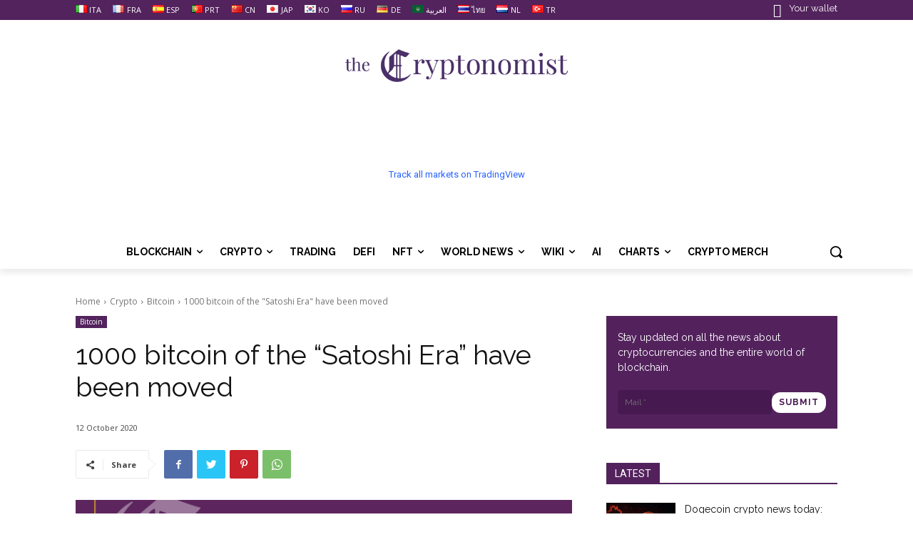

--- FILE ---
content_type: text/html; charset=UTF-8
request_url: https://en.cryptonomist.ch/2020/10/12/bitcoin-satoshi-era-moved/
body_size: 67872
content:
<!doctype html>
<html lang="en-US">

<head>
    <!-- scode -->
    <meta charset="UTF-8" />
    <title>1000 bitcoin of the &quot;Satoshi Era&quot; have been moved - The Cryptonomist</title>
    <meta name="viewport" content="width=device-width, initial-scale=1.0">
    <link rel="pingback" href="https://en.cryptonomist.ch/xmlrpc.php" />
    <meta name='robots' content='index, follow, max-image-preview:large, max-snippet:-1, max-video-preview:-1' />
	<style>img:is([sizes="auto" i], [sizes^="auto," i]) { contain-intrinsic-size: 3000px 1500px }</style>
	<link rel="alternate" href="https://cryptonomist.ch/2020/10/12/mossi-bitcoin-satoshi-era/" hreflang="it" />
<link rel="alternate" href="https://en.cryptonomist.ch/2020/10/12/bitcoin-satoshi-era-moved/" hreflang="en" />

<!-- Google Tag Manager for WordPress by gtm4wp.com -->
<script data-cfasync="false" data-pagespeed-no-defer>
	var gtm4wp_datalayer_name = "dataLayer";
	var dataLayer = dataLayer || [];
</script>
<!-- End Google Tag Manager for WordPress by gtm4wp.com --><link rel="icon" type="image/png" href="https://cryptonomist.ch/wp-content/uploads/2019/01/c_icon.png">
	<!-- This site is optimized with the Yoast SEO plugin v26.3 - https://yoast.com/wordpress/plugins/seo/ -->
	<meta name="description" content="At least one thousand dormant bitcoin have been moved from the &quot;Satoshi Era&quot;, on October 11th, 2020. These transactions were placed in 2 blocks." />
	<link rel="canonical" href="https://en.cryptonomist.ch/2020/10/12/bitcoin-satoshi-era-moved/" />
	<meta property="og:locale" content="en_US" />
	<meta property="og:locale:alternate" content="it_IT" />
	<meta property="og:type" content="article" />
	<meta property="og:title" content="1000 bitcoin of the &quot;Satoshi Era&quot; have been moved - The Cryptonomist" />
	<meta property="og:description" content="These BTC have been at a standstill since 2010, i.e. mined when Satoshi Nakamoto was still leading the development of the project" />
	<meta property="og:url" content="https://en.cryptonomist.ch/2020/10/12/bitcoin-satoshi-era-moved/" />
	<meta property="og:site_name" content="The Cryptonomist" />
	<meta property="article:publisher" content="https://www.facebook.com/cryptonomist.ch/" />
	<meta property="article:author" content="https://www.facebook.com/MarcoCavicchioli.it/" />
	<meta property="article:published_time" content="2020-10-12T13:54:41+00:00" />
	<meta property="og:image" content="https://en.cryptonomist.ch/wp-content/uploads/2020/10/bitcoin-satoshi-era.jpg" />
	<meta property="og:image:width" content="1140" />
	<meta property="og:image:height" content="760" />
	<meta property="og:image:type" content="image/jpeg" />
	<meta name="author" content="Marco Cavicchioli" />
	<meta name="twitter:card" content="summary_large_image" />
	<meta name="twitter:description" content="These BTC have been at a standstill since 2010, i.e. mined when Satoshi Nakamoto was still leading the development of the project" />
	<meta name="twitter:creator" content="@https://twitter.com/cavicchioli" />
	<meta name="twitter:site" content="@cryptonomist_" />
	<meta name="twitter:label1" content="Written by" />
	<meta name="twitter:data1" content="Marco Cavicchioli" />
	<meta name="twitter:label2" content="Est. reading time" />
	<meta name="twitter:data2" content="2 minutes" />
	<script type="application/ld+json" class="yoast-schema-graph">{"@context":"https://schema.org","@graph":[{"@type":"Article","@id":"https://en.cryptonomist.ch/2020/10/12/bitcoin-satoshi-era-moved/#article","isPartOf":{"@id":"https://en.cryptonomist.ch/2020/10/12/bitcoin-satoshi-era-moved/"},"author":{"name":"Marco Cavicchioli","@id":"https://en.cryptonomist.ch/#/schema/person/e752014bbbc49ca2e81106151ad24c3a"},"headline":"1000 bitcoin of the &#8220;Satoshi Era&#8221; have been moved","datePublished":"2020-10-12T13:54:41+00:00","mainEntityOfPage":{"@id":"https://en.cryptonomist.ch/2020/10/12/bitcoin-satoshi-era-moved/"},"wordCount":417,"commentCount":0,"publisher":{"@id":"https://en.cryptonomist.ch/#organization"},"image":{"@id":"https://en.cryptonomist.ch/2020/10/12/bitcoin-satoshi-era-moved/#primaryimage"},"thumbnailUrl":"https://en.cryptonomist.ch/wp-content/uploads/2020/10/bitcoin-satoshi-era.jpg","articleSection":["Bitcoin"],"inLanguage":"en-US"},{"@type":"WebPage","@id":"https://en.cryptonomist.ch/2020/10/12/bitcoin-satoshi-era-moved/","url":"https://en.cryptonomist.ch/2020/10/12/bitcoin-satoshi-era-moved/","name":"1000 bitcoin of the \"Satoshi Era\" have been moved - The Cryptonomist","isPartOf":{"@id":"https://en.cryptonomist.ch/#website"},"primaryImageOfPage":{"@id":"https://en.cryptonomist.ch/2020/10/12/bitcoin-satoshi-era-moved/#primaryimage"},"image":{"@id":"https://en.cryptonomist.ch/2020/10/12/bitcoin-satoshi-era-moved/#primaryimage"},"thumbnailUrl":"https://en.cryptonomist.ch/wp-content/uploads/2020/10/bitcoin-satoshi-era.jpg","datePublished":"2020-10-12T13:54:41+00:00","description":"At least one thousand dormant bitcoin have been moved from the \"Satoshi Era\", on October 11th, 2020. These transactions were placed in 2 blocks.","breadcrumb":{"@id":"https://en.cryptonomist.ch/2020/10/12/bitcoin-satoshi-era-moved/#breadcrumb"},"inLanguage":"en-US","potentialAction":[{"@type":"ReadAction","target":["https://en.cryptonomist.ch/2020/10/12/bitcoin-satoshi-era-moved/"]}]},{"@type":"ImageObject","inLanguage":"en-US","@id":"https://en.cryptonomist.ch/2020/10/12/bitcoin-satoshi-era-moved/#primaryimage","url":"https://en.cryptonomist.ch/wp-content/uploads/2020/10/bitcoin-satoshi-era.jpg","contentUrl":"https://en.cryptonomist.ch/wp-content/uploads/2020/10/bitcoin-satoshi-era.jpg","width":1140,"height":760,"caption":"bitcoin Satoshi Era"},{"@type":"BreadcrumbList","@id":"https://en.cryptonomist.ch/2020/10/12/bitcoin-satoshi-era-moved/#breadcrumb","itemListElement":[{"@type":"ListItem","position":1,"name":"Home","item":"https://cryptonomist.ch/"},{"@type":"ListItem","position":2,"name":"1000 bitcoin of the &#8220;Satoshi Era&#8221; have been moved"}]},{"@type":"WebSite","@id":"https://en.cryptonomist.ch/#website","url":"https://en.cryptonomist.ch/","name":"The Cryptonomist","description":"Everything about blockchain","publisher":{"@id":"https://en.cryptonomist.ch/#organization"},"potentialAction":[{"@type":"SearchAction","target":{"@type":"EntryPoint","urlTemplate":"https://en.cryptonomist.ch/?s={search_term_string}"},"query-input":{"@type":"PropertyValueSpecification","valueRequired":true,"valueName":"search_term_string"}}],"inLanguage":"en-US"},{"@type":"Organization","@id":"https://en.cryptonomist.ch/#organization","name":"The Cryptonomist","url":"https://en.cryptonomist.ch/","logo":{"@type":"ImageObject","inLanguage":"en-US","@id":"https://en.cryptonomist.ch/#/schema/logo/image/","url":"https://en.cryptonomist.ch/wp-content/uploads/2018/03/sticky-logo.png","contentUrl":"https://en.cryptonomist.ch/wp-content/uploads/2018/03/sticky-logo.png","width":100,"height":100,"caption":"The Cryptonomist"},"image":{"@id":"https://en.cryptonomist.ch/#/schema/logo/image/"},"sameAs":["https://www.facebook.com/cryptonomist.ch/","https://x.com/cryptonomist_","https://www.instagram.com/cryptonomist.ch/?hl=it","https://www.linkedin.com/company/the-cryptonomist/","https://www.youtube.com/channel/UC1c3005U60gq2DQAbsT1vcg"]},{"@type":"Person","@id":"https://en.cryptonomist.ch/#/schema/person/e752014bbbc49ca2e81106151ad24c3a","name":"Marco Cavicchioli","image":{"@type":"ImageObject","inLanguage":"en-US","@id":"https://en.cryptonomist.ch/#/schema/person/image/","url":"https://en.cryptonomist.ch/wp-content/uploads/2022/10/marco-cavicchioli_-_contributor-150x150.jpg","contentUrl":"https://en.cryptonomist.ch/wp-content/uploads/2022/10/marco-cavicchioli_-_contributor-150x150.jpg","caption":"Marco Cavicchioli"},"description":"Born in 1975, Marco has been the first to talk about Bitcoin on YouTube in Italy. He founded ilBitcoin.news and the Facebook group\" Bitcoin Italia (open and without scam) \".","sameAs":["https://www.facebook.com/MarcoCavicchioli.it/","https://www.linkedin.com/in/marcocavicchioli75","https://x.com/https://twitter.com/cavicchioli"],"url":"https://en.cryptonomist.ch/author/marco-cavicchioli/"}]}</script>
	<!-- / Yoast SEO plugin. -->


<link rel='dns-prefetch' href='//cryptonomist.ch' />
<link rel='dns-prefetch' href='//www.googletagmanager.com' />
<link rel='dns-prefetch' href='//fonts.googleapis.com' />
<link rel="alternate" type="application/rss+xml" title="The Cryptonomist &raquo; Feed" href="https://en.cryptonomist.ch/feed/" />
<script type="text/javascript">
/* <![CDATA[ */
window._wpemojiSettings = {"baseUrl":"https:\/\/s.w.org\/images\/core\/emoji\/16.0.1\/72x72\/","ext":".png","svgUrl":"https:\/\/s.w.org\/images\/core\/emoji\/16.0.1\/svg\/","svgExt":".svg","source":{"concatemoji":"https:\/\/en.cryptonomist.ch\/wp-includes\/js\/wp-emoji-release.min.js?ver=6.8.3"}};
/*! This file is auto-generated */
!function(s,n){var o,i,e;function c(e){try{var t={supportTests:e,timestamp:(new Date).valueOf()};sessionStorage.setItem(o,JSON.stringify(t))}catch(e){}}function p(e,t,n){e.clearRect(0,0,e.canvas.width,e.canvas.height),e.fillText(t,0,0);var t=new Uint32Array(e.getImageData(0,0,e.canvas.width,e.canvas.height).data),a=(e.clearRect(0,0,e.canvas.width,e.canvas.height),e.fillText(n,0,0),new Uint32Array(e.getImageData(0,0,e.canvas.width,e.canvas.height).data));return t.every(function(e,t){return e===a[t]})}function u(e,t){e.clearRect(0,0,e.canvas.width,e.canvas.height),e.fillText(t,0,0);for(var n=e.getImageData(16,16,1,1),a=0;a<n.data.length;a++)if(0!==n.data[a])return!1;return!0}function f(e,t,n,a){switch(t){case"flag":return n(e,"\ud83c\udff3\ufe0f\u200d\u26a7\ufe0f","\ud83c\udff3\ufe0f\u200b\u26a7\ufe0f")?!1:!n(e,"\ud83c\udde8\ud83c\uddf6","\ud83c\udde8\u200b\ud83c\uddf6")&&!n(e,"\ud83c\udff4\udb40\udc67\udb40\udc62\udb40\udc65\udb40\udc6e\udb40\udc67\udb40\udc7f","\ud83c\udff4\u200b\udb40\udc67\u200b\udb40\udc62\u200b\udb40\udc65\u200b\udb40\udc6e\u200b\udb40\udc67\u200b\udb40\udc7f");case"emoji":return!a(e,"\ud83e\udedf")}return!1}function g(e,t,n,a){var r="undefined"!=typeof WorkerGlobalScope&&self instanceof WorkerGlobalScope?new OffscreenCanvas(300,150):s.createElement("canvas"),o=r.getContext("2d",{willReadFrequently:!0}),i=(o.textBaseline="top",o.font="600 32px Arial",{});return e.forEach(function(e){i[e]=t(o,e,n,a)}),i}function t(e){var t=s.createElement("script");t.src=e,t.defer=!0,s.head.appendChild(t)}"undefined"!=typeof Promise&&(o="wpEmojiSettingsSupports",i=["flag","emoji"],n.supports={everything:!0,everythingExceptFlag:!0},e=new Promise(function(e){s.addEventListener("DOMContentLoaded",e,{once:!0})}),new Promise(function(t){var n=function(){try{var e=JSON.parse(sessionStorage.getItem(o));if("object"==typeof e&&"number"==typeof e.timestamp&&(new Date).valueOf()<e.timestamp+604800&&"object"==typeof e.supportTests)return e.supportTests}catch(e){}return null}();if(!n){if("undefined"!=typeof Worker&&"undefined"!=typeof OffscreenCanvas&&"undefined"!=typeof URL&&URL.createObjectURL&&"undefined"!=typeof Blob)try{var e="postMessage("+g.toString()+"("+[JSON.stringify(i),f.toString(),p.toString(),u.toString()].join(",")+"));",a=new Blob([e],{type:"text/javascript"}),r=new Worker(URL.createObjectURL(a),{name:"wpTestEmojiSupports"});return void(r.onmessage=function(e){c(n=e.data),r.terminate(),t(n)})}catch(e){}c(n=g(i,f,p,u))}t(n)}).then(function(e){for(var t in e)n.supports[t]=e[t],n.supports.everything=n.supports.everything&&n.supports[t],"flag"!==t&&(n.supports.everythingExceptFlag=n.supports.everythingExceptFlag&&n.supports[t]);n.supports.everythingExceptFlag=n.supports.everythingExceptFlag&&!n.supports.flag,n.DOMReady=!1,n.readyCallback=function(){n.DOMReady=!0}}).then(function(){return e}).then(function(){var e;n.supports.everything||(n.readyCallback(),(e=n.source||{}).concatemoji?t(e.concatemoji):e.wpemoji&&e.twemoji&&(t(e.twemoji),t(e.wpemoji)))}))}((window,document),window._wpemojiSettings);
/* ]]> */
</script>
<style id='wp-emoji-styles-inline-css' type='text/css'>

	img.wp-smiley, img.emoji {
		display: inline !important;
		border: none !important;
		box-shadow: none !important;
		height: 1em !important;
		width: 1em !important;
		margin: 0 0.07em !important;
		vertical-align: -0.1em !important;
		background: none !important;
		padding: 0 !important;
	}
</style>
<link rel='stylesheet' id='wp-block-library-css' href='https://en.cryptonomist.ch/wp-includes/css/dist/block-library/style.min.css?ver=6.8.3' type='text/css' media='all' />
<style id='classic-theme-styles-inline-css' type='text/css'>
/*! This file is auto-generated */
.wp-block-button__link{color:#fff;background-color:#32373c;border-radius:9999px;box-shadow:none;text-decoration:none;padding:calc(.667em + 2px) calc(1.333em + 2px);font-size:1.125em}.wp-block-file__button{background:#32373c;color:#fff;text-decoration:none}
</style>
<link rel='stylesheet' id='dashicons-css' href='https://en.cryptonomist.ch/wp-includes/css/dashicons.min.css?ver=6.8.3' type='text/css' media='all' />
<style id='global-styles-inline-css' type='text/css'>
:root{--wp--preset--aspect-ratio--square: 1;--wp--preset--aspect-ratio--4-3: 4/3;--wp--preset--aspect-ratio--3-4: 3/4;--wp--preset--aspect-ratio--3-2: 3/2;--wp--preset--aspect-ratio--2-3: 2/3;--wp--preset--aspect-ratio--16-9: 16/9;--wp--preset--aspect-ratio--9-16: 9/16;--wp--preset--color--black: #000000;--wp--preset--color--cyan-bluish-gray: #abb8c3;--wp--preset--color--white: #ffffff;--wp--preset--color--pale-pink: #f78da7;--wp--preset--color--vivid-red: #cf2e2e;--wp--preset--color--luminous-vivid-orange: #ff6900;--wp--preset--color--luminous-vivid-amber: #fcb900;--wp--preset--color--light-green-cyan: #7bdcb5;--wp--preset--color--vivid-green-cyan: #00d084;--wp--preset--color--pale-cyan-blue: #8ed1fc;--wp--preset--color--vivid-cyan-blue: #0693e3;--wp--preset--color--vivid-purple: #9b51e0;--wp--preset--gradient--vivid-cyan-blue-to-vivid-purple: linear-gradient(135deg,rgba(6,147,227,1) 0%,rgb(155,81,224) 100%);--wp--preset--gradient--light-green-cyan-to-vivid-green-cyan: linear-gradient(135deg,rgb(122,220,180) 0%,rgb(0,208,130) 100%);--wp--preset--gradient--luminous-vivid-amber-to-luminous-vivid-orange: linear-gradient(135deg,rgba(252,185,0,1) 0%,rgba(255,105,0,1) 100%);--wp--preset--gradient--luminous-vivid-orange-to-vivid-red: linear-gradient(135deg,rgba(255,105,0,1) 0%,rgb(207,46,46) 100%);--wp--preset--gradient--very-light-gray-to-cyan-bluish-gray: linear-gradient(135deg,rgb(238,238,238) 0%,rgb(169,184,195) 100%);--wp--preset--gradient--cool-to-warm-spectrum: linear-gradient(135deg,rgb(74,234,220) 0%,rgb(151,120,209) 20%,rgb(207,42,186) 40%,rgb(238,44,130) 60%,rgb(251,105,98) 80%,rgb(254,248,76) 100%);--wp--preset--gradient--blush-light-purple: linear-gradient(135deg,rgb(255,206,236) 0%,rgb(152,150,240) 100%);--wp--preset--gradient--blush-bordeaux: linear-gradient(135deg,rgb(254,205,165) 0%,rgb(254,45,45) 50%,rgb(107,0,62) 100%);--wp--preset--gradient--luminous-dusk: linear-gradient(135deg,rgb(255,203,112) 0%,rgb(199,81,192) 50%,rgb(65,88,208) 100%);--wp--preset--gradient--pale-ocean: linear-gradient(135deg,rgb(255,245,203) 0%,rgb(182,227,212) 50%,rgb(51,167,181) 100%);--wp--preset--gradient--electric-grass: linear-gradient(135deg,rgb(202,248,128) 0%,rgb(113,206,126) 100%);--wp--preset--gradient--midnight: linear-gradient(135deg,rgb(2,3,129) 0%,rgb(40,116,252) 100%);--wp--preset--font-size--small: 11px;--wp--preset--font-size--medium: 20px;--wp--preset--font-size--large: 32px;--wp--preset--font-size--x-large: 42px;--wp--preset--font-size--regular: 15px;--wp--preset--font-size--larger: 50px;--wp--preset--spacing--20: 0.44rem;--wp--preset--spacing--30: 0.67rem;--wp--preset--spacing--40: 1rem;--wp--preset--spacing--50: 1.5rem;--wp--preset--spacing--60: 2.25rem;--wp--preset--spacing--70: 3.38rem;--wp--preset--spacing--80: 5.06rem;--wp--preset--shadow--natural: 6px 6px 9px rgba(0, 0, 0, 0.2);--wp--preset--shadow--deep: 12px 12px 50px rgba(0, 0, 0, 0.4);--wp--preset--shadow--sharp: 6px 6px 0px rgba(0, 0, 0, 0.2);--wp--preset--shadow--outlined: 6px 6px 0px -3px rgba(255, 255, 255, 1), 6px 6px rgba(0, 0, 0, 1);--wp--preset--shadow--crisp: 6px 6px 0px rgba(0, 0, 0, 1);}:where(.is-layout-flex){gap: 0.5em;}:where(.is-layout-grid){gap: 0.5em;}body .is-layout-flex{display: flex;}.is-layout-flex{flex-wrap: wrap;align-items: center;}.is-layout-flex > :is(*, div){margin: 0;}body .is-layout-grid{display: grid;}.is-layout-grid > :is(*, div){margin: 0;}:where(.wp-block-columns.is-layout-flex){gap: 2em;}:where(.wp-block-columns.is-layout-grid){gap: 2em;}:where(.wp-block-post-template.is-layout-flex){gap: 1.25em;}:where(.wp-block-post-template.is-layout-grid){gap: 1.25em;}.has-black-color{color: var(--wp--preset--color--black) !important;}.has-cyan-bluish-gray-color{color: var(--wp--preset--color--cyan-bluish-gray) !important;}.has-white-color{color: var(--wp--preset--color--white) !important;}.has-pale-pink-color{color: var(--wp--preset--color--pale-pink) !important;}.has-vivid-red-color{color: var(--wp--preset--color--vivid-red) !important;}.has-luminous-vivid-orange-color{color: var(--wp--preset--color--luminous-vivid-orange) !important;}.has-luminous-vivid-amber-color{color: var(--wp--preset--color--luminous-vivid-amber) !important;}.has-light-green-cyan-color{color: var(--wp--preset--color--light-green-cyan) !important;}.has-vivid-green-cyan-color{color: var(--wp--preset--color--vivid-green-cyan) !important;}.has-pale-cyan-blue-color{color: var(--wp--preset--color--pale-cyan-blue) !important;}.has-vivid-cyan-blue-color{color: var(--wp--preset--color--vivid-cyan-blue) !important;}.has-vivid-purple-color{color: var(--wp--preset--color--vivid-purple) !important;}.has-black-background-color{background-color: var(--wp--preset--color--black) !important;}.has-cyan-bluish-gray-background-color{background-color: var(--wp--preset--color--cyan-bluish-gray) !important;}.has-white-background-color{background-color: var(--wp--preset--color--white) !important;}.has-pale-pink-background-color{background-color: var(--wp--preset--color--pale-pink) !important;}.has-vivid-red-background-color{background-color: var(--wp--preset--color--vivid-red) !important;}.has-luminous-vivid-orange-background-color{background-color: var(--wp--preset--color--luminous-vivid-orange) !important;}.has-luminous-vivid-amber-background-color{background-color: var(--wp--preset--color--luminous-vivid-amber) !important;}.has-light-green-cyan-background-color{background-color: var(--wp--preset--color--light-green-cyan) !important;}.has-vivid-green-cyan-background-color{background-color: var(--wp--preset--color--vivid-green-cyan) !important;}.has-pale-cyan-blue-background-color{background-color: var(--wp--preset--color--pale-cyan-blue) !important;}.has-vivid-cyan-blue-background-color{background-color: var(--wp--preset--color--vivid-cyan-blue) !important;}.has-vivid-purple-background-color{background-color: var(--wp--preset--color--vivid-purple) !important;}.has-black-border-color{border-color: var(--wp--preset--color--black) !important;}.has-cyan-bluish-gray-border-color{border-color: var(--wp--preset--color--cyan-bluish-gray) !important;}.has-white-border-color{border-color: var(--wp--preset--color--white) !important;}.has-pale-pink-border-color{border-color: var(--wp--preset--color--pale-pink) !important;}.has-vivid-red-border-color{border-color: var(--wp--preset--color--vivid-red) !important;}.has-luminous-vivid-orange-border-color{border-color: var(--wp--preset--color--luminous-vivid-orange) !important;}.has-luminous-vivid-amber-border-color{border-color: var(--wp--preset--color--luminous-vivid-amber) !important;}.has-light-green-cyan-border-color{border-color: var(--wp--preset--color--light-green-cyan) !important;}.has-vivid-green-cyan-border-color{border-color: var(--wp--preset--color--vivid-green-cyan) !important;}.has-pale-cyan-blue-border-color{border-color: var(--wp--preset--color--pale-cyan-blue) !important;}.has-vivid-cyan-blue-border-color{border-color: var(--wp--preset--color--vivid-cyan-blue) !important;}.has-vivid-purple-border-color{border-color: var(--wp--preset--color--vivid-purple) !important;}.has-vivid-cyan-blue-to-vivid-purple-gradient-background{background: var(--wp--preset--gradient--vivid-cyan-blue-to-vivid-purple) !important;}.has-light-green-cyan-to-vivid-green-cyan-gradient-background{background: var(--wp--preset--gradient--light-green-cyan-to-vivid-green-cyan) !important;}.has-luminous-vivid-amber-to-luminous-vivid-orange-gradient-background{background: var(--wp--preset--gradient--luminous-vivid-amber-to-luminous-vivid-orange) !important;}.has-luminous-vivid-orange-to-vivid-red-gradient-background{background: var(--wp--preset--gradient--luminous-vivid-orange-to-vivid-red) !important;}.has-very-light-gray-to-cyan-bluish-gray-gradient-background{background: var(--wp--preset--gradient--very-light-gray-to-cyan-bluish-gray) !important;}.has-cool-to-warm-spectrum-gradient-background{background: var(--wp--preset--gradient--cool-to-warm-spectrum) !important;}.has-blush-light-purple-gradient-background{background: var(--wp--preset--gradient--blush-light-purple) !important;}.has-blush-bordeaux-gradient-background{background: var(--wp--preset--gradient--blush-bordeaux) !important;}.has-luminous-dusk-gradient-background{background: var(--wp--preset--gradient--luminous-dusk) !important;}.has-pale-ocean-gradient-background{background: var(--wp--preset--gradient--pale-ocean) !important;}.has-electric-grass-gradient-background{background: var(--wp--preset--gradient--electric-grass) !important;}.has-midnight-gradient-background{background: var(--wp--preset--gradient--midnight) !important;}.has-small-font-size{font-size: var(--wp--preset--font-size--small) !important;}.has-medium-font-size{font-size: var(--wp--preset--font-size--medium) !important;}.has-large-font-size{font-size: var(--wp--preset--font-size--large) !important;}.has-x-large-font-size{font-size: var(--wp--preset--font-size--x-large) !important;}
:where(.wp-block-post-template.is-layout-flex){gap: 1.25em;}:where(.wp-block-post-template.is-layout-grid){gap: 1.25em;}
:where(.wp-block-columns.is-layout-flex){gap: 2em;}:where(.wp-block-columns.is-layout-grid){gap: 2em;}
:root :where(.wp-block-pullquote){font-size: 1.5em;line-height: 1.6;}
</style>
<link rel='stylesheet' id='chain-wire-css' href='https://en.cryptonomist.ch/wp-content/plugins/chainwire-integration/public/css/chainwire-public.css?ver=1.0.27' type='text/css' media='all' />
<link rel='stylesheet' id='cn-horoscope-style-css' href='https://en.cryptonomist.ch/wp-content/plugins/cn_horoscope_posts/style.css?ver=1763395171' type='text/css' media='all' />
<link rel='stylesheet' id='cryptonomist-tts-css' href='https://en.cryptonomist.ch/wp-content/plugins/cryptonomist_tts/style.css' type='text/css' media='all' />
<link rel='stylesheet' id='ppress-frontend-css' href='https://cryptonomist.ch/wp-content/plugins/wp-user-avatar/assets/css/frontend.min.css?ver=4.16.7' type='text/css' media='all' />
<link rel='stylesheet' id='ppress-flatpickr-css' href='https://cryptonomist.ch/wp-content/plugins/wp-user-avatar/assets/flatpickr/flatpickr.min.css?ver=4.16.7' type='text/css' media='all' />
<link rel='stylesheet' id='ppress-select2-css' href='https://cryptonomist.ch/wp-content/plugins/wp-user-avatar/assets/select2/select2.min.css?ver=6.8.3' type='text/css' media='all' />
<link rel='stylesheet' id='ez-toc-css' href='https://en.cryptonomist.ch/wp-content/plugins/easy-table-of-contents/assets/css/screen.min.css?ver=2.0.76' type='text/css' media='all' />
<style id='ez-toc-inline-css' type='text/css'>
div#ez-toc-container .ez-toc-title {font-size: 120%;}div#ez-toc-container .ez-toc-title {font-weight: 500;}div#ez-toc-container ul li , div#ez-toc-container ul li a {font-size: 95%;}div#ez-toc-container ul li , div#ez-toc-container ul li a {font-weight: 500;}div#ez-toc-container nav ul ul li {font-size: 90%;}
.ez-toc-container-direction {direction: ltr;}.ez-toc-counter ul{counter-reset: item ;}.ez-toc-counter nav ul li a::before {content: counters(item, '.', decimal) '. ';display: inline-block;counter-increment: item;flex-grow: 0;flex-shrink: 0;margin-right: .2em; float: left; }.ez-toc-widget-direction {direction: ltr;}.ez-toc-widget-container ul{counter-reset: item ;}.ez-toc-widget-container nav ul li a::before {content: counters(item, '.', decimal) '. ';display: inline-block;counter-increment: item;flex-grow: 0;flex-shrink: 0;margin-right: .2em; float: left; }
</style>
<link rel='stylesheet' id='featured-cryptos-frontend-css' href='https://cryptonomist.ch/wp-content/plugins/featured-crypto/assets/feat-crypto.css?ver=1.4.0' type='text/css' media='all' />
<link rel='stylesheet' id='td-plugin-multi-purpose-css' href='https://en.cryptonomist.ch/wp-content/plugins/td-composer/td-multi-purpose/style.css?ver=e12b81d6cbdf467845997a891495df2c' type='text/css' media='all' />
<style id="google-fonts-style-css" media="all">/* latin-ext */
@font-face {
  font-family: 'Fauna One';
  font-style: normal;
  font-weight: 400;
  font-display: swap;
  src: url(/fonts.gstatic.com/s/faunaone/v16/wlpzgwTPBVpjpCuwkuEB0EZKQipeC8tU.woff2) format('woff2');
  unicode-range: U+0100-02BA, U+02BD-02C5, U+02C7-02CC, U+02CE-02D7, U+02DD-02FF, U+0304, U+0308, U+0329, U+1D00-1DBF, U+1E00-1E9F, U+1EF2-1EFF, U+2020, U+20A0-20AB, U+20AD-20C0, U+2113, U+2C60-2C7F, U+A720-A7FF;
}
/* latin */
@font-face {
  font-family: 'Fauna One';
  font-style: normal;
  font-weight: 400;
  font-display: swap;
  src: url(/fonts.gstatic.com/s/faunaone/v16/wlpzgwTPBVpjpCuwkuEB3kZKQipeCw.woff2) format('woff2');
  unicode-range: U+0000-00FF, U+0131, U+0152-0153, U+02BB-02BC, U+02C6, U+02DA, U+02DC, U+0304, U+0308, U+0329, U+2000-206F, U+20AC, U+2122, U+2191, U+2193, U+2212, U+2215, U+FEFF, U+FFFD;
}
/* cyrillic-ext */
@font-face {
  font-family: 'Open Sans';
  font-style: normal;
  font-weight: 300;
  font-stretch: 100%;
  font-display: swap;
  src: url(/fonts.gstatic.com/s/opensans/v44/memvYaGs126MiZpBA-UvWbX2vVnXBbObj2OVTSKmu0SC55K5gw.woff2) format('woff2');
  unicode-range: U+0460-052F, U+1C80-1C8A, U+20B4, U+2DE0-2DFF, U+A640-A69F, U+FE2E-FE2F;
}
/* cyrillic */
@font-face {
  font-family: 'Open Sans';
  font-style: normal;
  font-weight: 300;
  font-stretch: 100%;
  font-display: swap;
  src: url(/fonts.gstatic.com/s/opensans/v44/memvYaGs126MiZpBA-UvWbX2vVnXBbObj2OVTSumu0SC55K5gw.woff2) format('woff2');
  unicode-range: U+0301, U+0400-045F, U+0490-0491, U+04B0-04B1, U+2116;
}
/* greek-ext */
@font-face {
  font-family: 'Open Sans';
  font-style: normal;
  font-weight: 300;
  font-stretch: 100%;
  font-display: swap;
  src: url(/fonts.gstatic.com/s/opensans/v44/memvYaGs126MiZpBA-UvWbX2vVnXBbObj2OVTSOmu0SC55K5gw.woff2) format('woff2');
  unicode-range: U+1F00-1FFF;
}
/* greek */
@font-face {
  font-family: 'Open Sans';
  font-style: normal;
  font-weight: 300;
  font-stretch: 100%;
  font-display: swap;
  src: url(/fonts.gstatic.com/s/opensans/v44/memvYaGs126MiZpBA-UvWbX2vVnXBbObj2OVTSymu0SC55K5gw.woff2) format('woff2');
  unicode-range: U+0370-0377, U+037A-037F, U+0384-038A, U+038C, U+038E-03A1, U+03A3-03FF;
}
/* hebrew */
@font-face {
  font-family: 'Open Sans';
  font-style: normal;
  font-weight: 300;
  font-stretch: 100%;
  font-display: swap;
  src: url(/fonts.gstatic.com/s/opensans/v44/memvYaGs126MiZpBA-UvWbX2vVnXBbObj2OVTS2mu0SC55K5gw.woff2) format('woff2');
  unicode-range: U+0307-0308, U+0590-05FF, U+200C-2010, U+20AA, U+25CC, U+FB1D-FB4F;
}
/* math */
@font-face {
  font-family: 'Open Sans';
  font-style: normal;
  font-weight: 300;
  font-stretch: 100%;
  font-display: swap;
  src: url(/fonts.gstatic.com/s/opensans/v44/memvYaGs126MiZpBA-UvWbX2vVnXBbObj2OVTVOmu0SC55K5gw.woff2) format('woff2');
  unicode-range: U+0302-0303, U+0305, U+0307-0308, U+0310, U+0312, U+0315, U+031A, U+0326-0327, U+032C, U+032F-0330, U+0332-0333, U+0338, U+033A, U+0346, U+034D, U+0391-03A1, U+03A3-03A9, U+03B1-03C9, U+03D1, U+03D5-03D6, U+03F0-03F1, U+03F4-03F5, U+2016-2017, U+2034-2038, U+203C, U+2040, U+2043, U+2047, U+2050, U+2057, U+205F, U+2070-2071, U+2074-208E, U+2090-209C, U+20D0-20DC, U+20E1, U+20E5-20EF, U+2100-2112, U+2114-2115, U+2117-2121, U+2123-214F, U+2190, U+2192, U+2194-21AE, U+21B0-21E5, U+21F1-21F2, U+21F4-2211, U+2213-2214, U+2216-22FF, U+2308-230B, U+2310, U+2319, U+231C-2321, U+2336-237A, U+237C, U+2395, U+239B-23B7, U+23D0, U+23DC-23E1, U+2474-2475, U+25AF, U+25B3, U+25B7, U+25BD, U+25C1, U+25CA, U+25CC, U+25FB, U+266D-266F, U+27C0-27FF, U+2900-2AFF, U+2B0E-2B11, U+2B30-2B4C, U+2BFE, U+3030, U+FF5B, U+FF5D, U+1D400-1D7FF, U+1EE00-1EEFF;
}
/* symbols */
@font-face {
  font-family: 'Open Sans';
  font-style: normal;
  font-weight: 300;
  font-stretch: 100%;
  font-display: swap;
  src: url(/fonts.gstatic.com/s/opensans/v44/memvYaGs126MiZpBA-UvWbX2vVnXBbObj2OVTUGmu0SC55K5gw.woff2) format('woff2');
  unicode-range: U+0001-000C, U+000E-001F, U+007F-009F, U+20DD-20E0, U+20E2-20E4, U+2150-218F, U+2190, U+2192, U+2194-2199, U+21AF, U+21E6-21F0, U+21F3, U+2218-2219, U+2299, U+22C4-22C6, U+2300-243F, U+2440-244A, U+2460-24FF, U+25A0-27BF, U+2800-28FF, U+2921-2922, U+2981, U+29BF, U+29EB, U+2B00-2BFF, U+4DC0-4DFF, U+FFF9-FFFB, U+10140-1018E, U+10190-1019C, U+101A0, U+101D0-101FD, U+102E0-102FB, U+10E60-10E7E, U+1D2C0-1D2D3, U+1D2E0-1D37F, U+1F000-1F0FF, U+1F100-1F1AD, U+1F1E6-1F1FF, U+1F30D-1F30F, U+1F315, U+1F31C, U+1F31E, U+1F320-1F32C, U+1F336, U+1F378, U+1F37D, U+1F382, U+1F393-1F39F, U+1F3A7-1F3A8, U+1F3AC-1F3AF, U+1F3C2, U+1F3C4-1F3C6, U+1F3CA-1F3CE, U+1F3D4-1F3E0, U+1F3ED, U+1F3F1-1F3F3, U+1F3F5-1F3F7, U+1F408, U+1F415, U+1F41F, U+1F426, U+1F43F, U+1F441-1F442, U+1F444, U+1F446-1F449, U+1F44C-1F44E, U+1F453, U+1F46A, U+1F47D, U+1F4A3, U+1F4B0, U+1F4B3, U+1F4B9, U+1F4BB, U+1F4BF, U+1F4C8-1F4CB, U+1F4D6, U+1F4DA, U+1F4DF, U+1F4E3-1F4E6, U+1F4EA-1F4ED, U+1F4F7, U+1F4F9-1F4FB, U+1F4FD-1F4FE, U+1F503, U+1F507-1F50B, U+1F50D, U+1F512-1F513, U+1F53E-1F54A, U+1F54F-1F5FA, U+1F610, U+1F650-1F67F, U+1F687, U+1F68D, U+1F691, U+1F694, U+1F698, U+1F6AD, U+1F6B2, U+1F6B9-1F6BA, U+1F6BC, U+1F6C6-1F6CF, U+1F6D3-1F6D7, U+1F6E0-1F6EA, U+1F6F0-1F6F3, U+1F6F7-1F6FC, U+1F700-1F7FF, U+1F800-1F80B, U+1F810-1F847, U+1F850-1F859, U+1F860-1F887, U+1F890-1F8AD, U+1F8B0-1F8BB, U+1F8C0-1F8C1, U+1F900-1F90B, U+1F93B, U+1F946, U+1F984, U+1F996, U+1F9E9, U+1FA00-1FA6F, U+1FA70-1FA7C, U+1FA80-1FA89, U+1FA8F-1FAC6, U+1FACE-1FADC, U+1FADF-1FAE9, U+1FAF0-1FAF8, U+1FB00-1FBFF;
}
/* vietnamese */
@font-face {
  font-family: 'Open Sans';
  font-style: normal;
  font-weight: 300;
  font-stretch: 100%;
  font-display: swap;
  src: url(/fonts.gstatic.com/s/opensans/v44/memvYaGs126MiZpBA-UvWbX2vVnXBbObj2OVTSCmu0SC55K5gw.woff2) format('woff2');
  unicode-range: U+0102-0103, U+0110-0111, U+0128-0129, U+0168-0169, U+01A0-01A1, U+01AF-01B0, U+0300-0301, U+0303-0304, U+0308-0309, U+0323, U+0329, U+1EA0-1EF9, U+20AB;
}
/* latin-ext */
@font-face {
  font-family: 'Open Sans';
  font-style: normal;
  font-weight: 300;
  font-stretch: 100%;
  font-display: swap;
  src: url(/fonts.gstatic.com/s/opensans/v44/memvYaGs126MiZpBA-UvWbX2vVnXBbObj2OVTSGmu0SC55K5gw.woff2) format('woff2');
  unicode-range: U+0100-02BA, U+02BD-02C5, U+02C7-02CC, U+02CE-02D7, U+02DD-02FF, U+0304, U+0308, U+0329, U+1D00-1DBF, U+1E00-1E9F, U+1EF2-1EFF, U+2020, U+20A0-20AB, U+20AD-20C0, U+2113, U+2C60-2C7F, U+A720-A7FF;
}
/* latin */
@font-face {
  font-family: 'Open Sans';
  font-style: normal;
  font-weight: 300;
  font-stretch: 100%;
  font-display: swap;
  src: url(/fonts.gstatic.com/s/opensans/v44/memvYaGs126MiZpBA-UvWbX2vVnXBbObj2OVTS-mu0SC55I.woff2) format('woff2');
  unicode-range: U+0000-00FF, U+0131, U+0152-0153, U+02BB-02BC, U+02C6, U+02DA, U+02DC, U+0304, U+0308, U+0329, U+2000-206F, U+20AC, U+2122, U+2191, U+2193, U+2212, U+2215, U+FEFF, U+FFFD;
}
/* cyrillic-ext */
@font-face {
  font-family: 'Open Sans';
  font-style: normal;
  font-weight: 400;
  font-stretch: 100%;
  font-display: swap;
  src: url(/fonts.gstatic.com/s/opensans/v44/memvYaGs126MiZpBA-UvWbX2vVnXBbObj2OVTSKmu0SC55K5gw.woff2) format('woff2');
  unicode-range: U+0460-052F, U+1C80-1C8A, U+20B4, U+2DE0-2DFF, U+A640-A69F, U+FE2E-FE2F;
}
/* cyrillic */
@font-face {
  font-family: 'Open Sans';
  font-style: normal;
  font-weight: 400;
  font-stretch: 100%;
  font-display: swap;
  src: url(/fonts.gstatic.com/s/opensans/v44/memvYaGs126MiZpBA-UvWbX2vVnXBbObj2OVTSumu0SC55K5gw.woff2) format('woff2');
  unicode-range: U+0301, U+0400-045F, U+0490-0491, U+04B0-04B1, U+2116;
}
/* greek-ext */
@font-face {
  font-family: 'Open Sans';
  font-style: normal;
  font-weight: 400;
  font-stretch: 100%;
  font-display: swap;
  src: url(/fonts.gstatic.com/s/opensans/v44/memvYaGs126MiZpBA-UvWbX2vVnXBbObj2OVTSOmu0SC55K5gw.woff2) format('woff2');
  unicode-range: U+1F00-1FFF;
}
/* greek */
@font-face {
  font-family: 'Open Sans';
  font-style: normal;
  font-weight: 400;
  font-stretch: 100%;
  font-display: swap;
  src: url(/fonts.gstatic.com/s/opensans/v44/memvYaGs126MiZpBA-UvWbX2vVnXBbObj2OVTSymu0SC55K5gw.woff2) format('woff2');
  unicode-range: U+0370-0377, U+037A-037F, U+0384-038A, U+038C, U+038E-03A1, U+03A3-03FF;
}
/* hebrew */
@font-face {
  font-family: 'Open Sans';
  font-style: normal;
  font-weight: 400;
  font-stretch: 100%;
  font-display: swap;
  src: url(/fonts.gstatic.com/s/opensans/v44/memvYaGs126MiZpBA-UvWbX2vVnXBbObj2OVTS2mu0SC55K5gw.woff2) format('woff2');
  unicode-range: U+0307-0308, U+0590-05FF, U+200C-2010, U+20AA, U+25CC, U+FB1D-FB4F;
}
/* math */
@font-face {
  font-family: 'Open Sans';
  font-style: normal;
  font-weight: 400;
  font-stretch: 100%;
  font-display: swap;
  src: url(/fonts.gstatic.com/s/opensans/v44/memvYaGs126MiZpBA-UvWbX2vVnXBbObj2OVTVOmu0SC55K5gw.woff2) format('woff2');
  unicode-range: U+0302-0303, U+0305, U+0307-0308, U+0310, U+0312, U+0315, U+031A, U+0326-0327, U+032C, U+032F-0330, U+0332-0333, U+0338, U+033A, U+0346, U+034D, U+0391-03A1, U+03A3-03A9, U+03B1-03C9, U+03D1, U+03D5-03D6, U+03F0-03F1, U+03F4-03F5, U+2016-2017, U+2034-2038, U+203C, U+2040, U+2043, U+2047, U+2050, U+2057, U+205F, U+2070-2071, U+2074-208E, U+2090-209C, U+20D0-20DC, U+20E1, U+20E5-20EF, U+2100-2112, U+2114-2115, U+2117-2121, U+2123-214F, U+2190, U+2192, U+2194-21AE, U+21B0-21E5, U+21F1-21F2, U+21F4-2211, U+2213-2214, U+2216-22FF, U+2308-230B, U+2310, U+2319, U+231C-2321, U+2336-237A, U+237C, U+2395, U+239B-23B7, U+23D0, U+23DC-23E1, U+2474-2475, U+25AF, U+25B3, U+25B7, U+25BD, U+25C1, U+25CA, U+25CC, U+25FB, U+266D-266F, U+27C0-27FF, U+2900-2AFF, U+2B0E-2B11, U+2B30-2B4C, U+2BFE, U+3030, U+FF5B, U+FF5D, U+1D400-1D7FF, U+1EE00-1EEFF;
}
/* symbols */
@font-face {
  font-family: 'Open Sans';
  font-style: normal;
  font-weight: 400;
  font-stretch: 100%;
  font-display: swap;
  src: url(/fonts.gstatic.com/s/opensans/v44/memvYaGs126MiZpBA-UvWbX2vVnXBbObj2OVTUGmu0SC55K5gw.woff2) format('woff2');
  unicode-range: U+0001-000C, U+000E-001F, U+007F-009F, U+20DD-20E0, U+20E2-20E4, U+2150-218F, U+2190, U+2192, U+2194-2199, U+21AF, U+21E6-21F0, U+21F3, U+2218-2219, U+2299, U+22C4-22C6, U+2300-243F, U+2440-244A, U+2460-24FF, U+25A0-27BF, U+2800-28FF, U+2921-2922, U+2981, U+29BF, U+29EB, U+2B00-2BFF, U+4DC0-4DFF, U+FFF9-FFFB, U+10140-1018E, U+10190-1019C, U+101A0, U+101D0-101FD, U+102E0-102FB, U+10E60-10E7E, U+1D2C0-1D2D3, U+1D2E0-1D37F, U+1F000-1F0FF, U+1F100-1F1AD, U+1F1E6-1F1FF, U+1F30D-1F30F, U+1F315, U+1F31C, U+1F31E, U+1F320-1F32C, U+1F336, U+1F378, U+1F37D, U+1F382, U+1F393-1F39F, U+1F3A7-1F3A8, U+1F3AC-1F3AF, U+1F3C2, U+1F3C4-1F3C6, U+1F3CA-1F3CE, U+1F3D4-1F3E0, U+1F3ED, U+1F3F1-1F3F3, U+1F3F5-1F3F7, U+1F408, U+1F415, U+1F41F, U+1F426, U+1F43F, U+1F441-1F442, U+1F444, U+1F446-1F449, U+1F44C-1F44E, U+1F453, U+1F46A, U+1F47D, U+1F4A3, U+1F4B0, U+1F4B3, U+1F4B9, U+1F4BB, U+1F4BF, U+1F4C8-1F4CB, U+1F4D6, U+1F4DA, U+1F4DF, U+1F4E3-1F4E6, U+1F4EA-1F4ED, U+1F4F7, U+1F4F9-1F4FB, U+1F4FD-1F4FE, U+1F503, U+1F507-1F50B, U+1F50D, U+1F512-1F513, U+1F53E-1F54A, U+1F54F-1F5FA, U+1F610, U+1F650-1F67F, U+1F687, U+1F68D, U+1F691, U+1F694, U+1F698, U+1F6AD, U+1F6B2, U+1F6B9-1F6BA, U+1F6BC, U+1F6C6-1F6CF, U+1F6D3-1F6D7, U+1F6E0-1F6EA, U+1F6F0-1F6F3, U+1F6F7-1F6FC, U+1F700-1F7FF, U+1F800-1F80B, U+1F810-1F847, U+1F850-1F859, U+1F860-1F887, U+1F890-1F8AD, U+1F8B0-1F8BB, U+1F8C0-1F8C1, U+1F900-1F90B, U+1F93B, U+1F946, U+1F984, U+1F996, U+1F9E9, U+1FA00-1FA6F, U+1FA70-1FA7C, U+1FA80-1FA89, U+1FA8F-1FAC6, U+1FACE-1FADC, U+1FADF-1FAE9, U+1FAF0-1FAF8, U+1FB00-1FBFF;
}
/* vietnamese */
@font-face {
  font-family: 'Open Sans';
  font-style: normal;
  font-weight: 400;
  font-stretch: 100%;
  font-display: swap;
  src: url(/fonts.gstatic.com/s/opensans/v44/memvYaGs126MiZpBA-UvWbX2vVnXBbObj2OVTSCmu0SC55K5gw.woff2) format('woff2');
  unicode-range: U+0102-0103, U+0110-0111, U+0128-0129, U+0168-0169, U+01A0-01A1, U+01AF-01B0, U+0300-0301, U+0303-0304, U+0308-0309, U+0323, U+0329, U+1EA0-1EF9, U+20AB;
}
/* latin-ext */
@font-face {
  font-family: 'Open Sans';
  font-style: normal;
  font-weight: 400;
  font-stretch: 100%;
  font-display: swap;
  src: url(/fonts.gstatic.com/s/opensans/v44/memvYaGs126MiZpBA-UvWbX2vVnXBbObj2OVTSGmu0SC55K5gw.woff2) format('woff2');
  unicode-range: U+0100-02BA, U+02BD-02C5, U+02C7-02CC, U+02CE-02D7, U+02DD-02FF, U+0304, U+0308, U+0329, U+1D00-1DBF, U+1E00-1E9F, U+1EF2-1EFF, U+2020, U+20A0-20AB, U+20AD-20C0, U+2113, U+2C60-2C7F, U+A720-A7FF;
}
/* latin */
@font-face {
  font-family: 'Open Sans';
  font-style: normal;
  font-weight: 400;
  font-stretch: 100%;
  font-display: swap;
  src: url(/fonts.gstatic.com/s/opensans/v44/memvYaGs126MiZpBA-UvWbX2vVnXBbObj2OVTS-mu0SC55I.woff2) format('woff2');
  unicode-range: U+0000-00FF, U+0131, U+0152-0153, U+02BB-02BC, U+02C6, U+02DA, U+02DC, U+0304, U+0308, U+0329, U+2000-206F, U+20AC, U+2122, U+2191, U+2193, U+2212, U+2215, U+FEFF, U+FFFD;
}
/* cyrillic-ext */
@font-face {
  font-family: 'Open Sans';
  font-style: normal;
  font-weight: 600;
  font-stretch: 100%;
  font-display: swap;
  src: url(/fonts.gstatic.com/s/opensans/v44/memvYaGs126MiZpBA-UvWbX2vVnXBbObj2OVTSKmu0SC55K5gw.woff2) format('woff2');
  unicode-range: U+0460-052F, U+1C80-1C8A, U+20B4, U+2DE0-2DFF, U+A640-A69F, U+FE2E-FE2F;
}
/* cyrillic */
@font-face {
  font-family: 'Open Sans';
  font-style: normal;
  font-weight: 600;
  font-stretch: 100%;
  font-display: swap;
  src: url(/fonts.gstatic.com/s/opensans/v44/memvYaGs126MiZpBA-UvWbX2vVnXBbObj2OVTSumu0SC55K5gw.woff2) format('woff2');
  unicode-range: U+0301, U+0400-045F, U+0490-0491, U+04B0-04B1, U+2116;
}
/* greek-ext */
@font-face {
  font-family: 'Open Sans';
  font-style: normal;
  font-weight: 600;
  font-stretch: 100%;
  font-display: swap;
  src: url(/fonts.gstatic.com/s/opensans/v44/memvYaGs126MiZpBA-UvWbX2vVnXBbObj2OVTSOmu0SC55K5gw.woff2) format('woff2');
  unicode-range: U+1F00-1FFF;
}
/* greek */
@font-face {
  font-family: 'Open Sans';
  font-style: normal;
  font-weight: 600;
  font-stretch: 100%;
  font-display: swap;
  src: url(/fonts.gstatic.com/s/opensans/v44/memvYaGs126MiZpBA-UvWbX2vVnXBbObj2OVTSymu0SC55K5gw.woff2) format('woff2');
  unicode-range: U+0370-0377, U+037A-037F, U+0384-038A, U+038C, U+038E-03A1, U+03A3-03FF;
}
/* hebrew */
@font-face {
  font-family: 'Open Sans';
  font-style: normal;
  font-weight: 600;
  font-stretch: 100%;
  font-display: swap;
  src: url(/fonts.gstatic.com/s/opensans/v44/memvYaGs126MiZpBA-UvWbX2vVnXBbObj2OVTS2mu0SC55K5gw.woff2) format('woff2');
  unicode-range: U+0307-0308, U+0590-05FF, U+200C-2010, U+20AA, U+25CC, U+FB1D-FB4F;
}
/* math */
@font-face {
  font-family: 'Open Sans';
  font-style: normal;
  font-weight: 600;
  font-stretch: 100%;
  font-display: swap;
  src: url(/fonts.gstatic.com/s/opensans/v44/memvYaGs126MiZpBA-UvWbX2vVnXBbObj2OVTVOmu0SC55K5gw.woff2) format('woff2');
  unicode-range: U+0302-0303, U+0305, U+0307-0308, U+0310, U+0312, U+0315, U+031A, U+0326-0327, U+032C, U+032F-0330, U+0332-0333, U+0338, U+033A, U+0346, U+034D, U+0391-03A1, U+03A3-03A9, U+03B1-03C9, U+03D1, U+03D5-03D6, U+03F0-03F1, U+03F4-03F5, U+2016-2017, U+2034-2038, U+203C, U+2040, U+2043, U+2047, U+2050, U+2057, U+205F, U+2070-2071, U+2074-208E, U+2090-209C, U+20D0-20DC, U+20E1, U+20E5-20EF, U+2100-2112, U+2114-2115, U+2117-2121, U+2123-214F, U+2190, U+2192, U+2194-21AE, U+21B0-21E5, U+21F1-21F2, U+21F4-2211, U+2213-2214, U+2216-22FF, U+2308-230B, U+2310, U+2319, U+231C-2321, U+2336-237A, U+237C, U+2395, U+239B-23B7, U+23D0, U+23DC-23E1, U+2474-2475, U+25AF, U+25B3, U+25B7, U+25BD, U+25C1, U+25CA, U+25CC, U+25FB, U+266D-266F, U+27C0-27FF, U+2900-2AFF, U+2B0E-2B11, U+2B30-2B4C, U+2BFE, U+3030, U+FF5B, U+FF5D, U+1D400-1D7FF, U+1EE00-1EEFF;
}
/* symbols */
@font-face {
  font-family: 'Open Sans';
  font-style: normal;
  font-weight: 600;
  font-stretch: 100%;
  font-display: swap;
  src: url(/fonts.gstatic.com/s/opensans/v44/memvYaGs126MiZpBA-UvWbX2vVnXBbObj2OVTUGmu0SC55K5gw.woff2) format('woff2');
  unicode-range: U+0001-000C, U+000E-001F, U+007F-009F, U+20DD-20E0, U+20E2-20E4, U+2150-218F, U+2190, U+2192, U+2194-2199, U+21AF, U+21E6-21F0, U+21F3, U+2218-2219, U+2299, U+22C4-22C6, U+2300-243F, U+2440-244A, U+2460-24FF, U+25A0-27BF, U+2800-28FF, U+2921-2922, U+2981, U+29BF, U+29EB, U+2B00-2BFF, U+4DC0-4DFF, U+FFF9-FFFB, U+10140-1018E, U+10190-1019C, U+101A0, U+101D0-101FD, U+102E0-102FB, U+10E60-10E7E, U+1D2C0-1D2D3, U+1D2E0-1D37F, U+1F000-1F0FF, U+1F100-1F1AD, U+1F1E6-1F1FF, U+1F30D-1F30F, U+1F315, U+1F31C, U+1F31E, U+1F320-1F32C, U+1F336, U+1F378, U+1F37D, U+1F382, U+1F393-1F39F, U+1F3A7-1F3A8, U+1F3AC-1F3AF, U+1F3C2, U+1F3C4-1F3C6, U+1F3CA-1F3CE, U+1F3D4-1F3E0, U+1F3ED, U+1F3F1-1F3F3, U+1F3F5-1F3F7, U+1F408, U+1F415, U+1F41F, U+1F426, U+1F43F, U+1F441-1F442, U+1F444, U+1F446-1F449, U+1F44C-1F44E, U+1F453, U+1F46A, U+1F47D, U+1F4A3, U+1F4B0, U+1F4B3, U+1F4B9, U+1F4BB, U+1F4BF, U+1F4C8-1F4CB, U+1F4D6, U+1F4DA, U+1F4DF, U+1F4E3-1F4E6, U+1F4EA-1F4ED, U+1F4F7, U+1F4F9-1F4FB, U+1F4FD-1F4FE, U+1F503, U+1F507-1F50B, U+1F50D, U+1F512-1F513, U+1F53E-1F54A, U+1F54F-1F5FA, U+1F610, U+1F650-1F67F, U+1F687, U+1F68D, U+1F691, U+1F694, U+1F698, U+1F6AD, U+1F6B2, U+1F6B9-1F6BA, U+1F6BC, U+1F6C6-1F6CF, U+1F6D3-1F6D7, U+1F6E0-1F6EA, U+1F6F0-1F6F3, U+1F6F7-1F6FC, U+1F700-1F7FF, U+1F800-1F80B, U+1F810-1F847, U+1F850-1F859, U+1F860-1F887, U+1F890-1F8AD, U+1F8B0-1F8BB, U+1F8C0-1F8C1, U+1F900-1F90B, U+1F93B, U+1F946, U+1F984, U+1F996, U+1F9E9, U+1FA00-1FA6F, U+1FA70-1FA7C, U+1FA80-1FA89, U+1FA8F-1FAC6, U+1FACE-1FADC, U+1FADF-1FAE9, U+1FAF0-1FAF8, U+1FB00-1FBFF;
}
/* vietnamese */
@font-face {
  font-family: 'Open Sans';
  font-style: normal;
  font-weight: 600;
  font-stretch: 100%;
  font-display: swap;
  src: url(/fonts.gstatic.com/s/opensans/v44/memvYaGs126MiZpBA-UvWbX2vVnXBbObj2OVTSCmu0SC55K5gw.woff2) format('woff2');
  unicode-range: U+0102-0103, U+0110-0111, U+0128-0129, U+0168-0169, U+01A0-01A1, U+01AF-01B0, U+0300-0301, U+0303-0304, U+0308-0309, U+0323, U+0329, U+1EA0-1EF9, U+20AB;
}
/* latin-ext */
@font-face {
  font-family: 'Open Sans';
  font-style: normal;
  font-weight: 600;
  font-stretch: 100%;
  font-display: swap;
  src: url(/fonts.gstatic.com/s/opensans/v44/memvYaGs126MiZpBA-UvWbX2vVnXBbObj2OVTSGmu0SC55K5gw.woff2) format('woff2');
  unicode-range: U+0100-02BA, U+02BD-02C5, U+02C7-02CC, U+02CE-02D7, U+02DD-02FF, U+0304, U+0308, U+0329, U+1D00-1DBF, U+1E00-1E9F, U+1EF2-1EFF, U+2020, U+20A0-20AB, U+20AD-20C0, U+2113, U+2C60-2C7F, U+A720-A7FF;
}
/* latin */
@font-face {
  font-family: 'Open Sans';
  font-style: normal;
  font-weight: 600;
  font-stretch: 100%;
  font-display: swap;
  src: url(/fonts.gstatic.com/s/opensans/v44/memvYaGs126MiZpBA-UvWbX2vVnXBbObj2OVTS-mu0SC55I.woff2) format('woff2');
  unicode-range: U+0000-00FF, U+0131, U+0152-0153, U+02BB-02BC, U+02C6, U+02DA, U+02DC, U+0304, U+0308, U+0329, U+2000-206F, U+20AC, U+2122, U+2191, U+2193, U+2212, U+2215, U+FEFF, U+FFFD;
}
/* cyrillic-ext */
@font-face {
  font-family: 'Open Sans';
  font-style: normal;
  font-weight: 700;
  font-stretch: 100%;
  font-display: swap;
  src: url(/fonts.gstatic.com/s/opensans/v44/memvYaGs126MiZpBA-UvWbX2vVnXBbObj2OVTSKmu0SC55K5gw.woff2) format('woff2');
  unicode-range: U+0460-052F, U+1C80-1C8A, U+20B4, U+2DE0-2DFF, U+A640-A69F, U+FE2E-FE2F;
}
/* cyrillic */
@font-face {
  font-family: 'Open Sans';
  font-style: normal;
  font-weight: 700;
  font-stretch: 100%;
  font-display: swap;
  src: url(/fonts.gstatic.com/s/opensans/v44/memvYaGs126MiZpBA-UvWbX2vVnXBbObj2OVTSumu0SC55K5gw.woff2) format('woff2');
  unicode-range: U+0301, U+0400-045F, U+0490-0491, U+04B0-04B1, U+2116;
}
/* greek-ext */
@font-face {
  font-family: 'Open Sans';
  font-style: normal;
  font-weight: 700;
  font-stretch: 100%;
  font-display: swap;
  src: url(/fonts.gstatic.com/s/opensans/v44/memvYaGs126MiZpBA-UvWbX2vVnXBbObj2OVTSOmu0SC55K5gw.woff2) format('woff2');
  unicode-range: U+1F00-1FFF;
}
/* greek */
@font-face {
  font-family: 'Open Sans';
  font-style: normal;
  font-weight: 700;
  font-stretch: 100%;
  font-display: swap;
  src: url(/fonts.gstatic.com/s/opensans/v44/memvYaGs126MiZpBA-UvWbX2vVnXBbObj2OVTSymu0SC55K5gw.woff2) format('woff2');
  unicode-range: U+0370-0377, U+037A-037F, U+0384-038A, U+038C, U+038E-03A1, U+03A3-03FF;
}
/* hebrew */
@font-face {
  font-family: 'Open Sans';
  font-style: normal;
  font-weight: 700;
  font-stretch: 100%;
  font-display: swap;
  src: url(/fonts.gstatic.com/s/opensans/v44/memvYaGs126MiZpBA-UvWbX2vVnXBbObj2OVTS2mu0SC55K5gw.woff2) format('woff2');
  unicode-range: U+0307-0308, U+0590-05FF, U+200C-2010, U+20AA, U+25CC, U+FB1D-FB4F;
}
/* math */
@font-face {
  font-family: 'Open Sans';
  font-style: normal;
  font-weight: 700;
  font-stretch: 100%;
  font-display: swap;
  src: url(/fonts.gstatic.com/s/opensans/v44/memvYaGs126MiZpBA-UvWbX2vVnXBbObj2OVTVOmu0SC55K5gw.woff2) format('woff2');
  unicode-range: U+0302-0303, U+0305, U+0307-0308, U+0310, U+0312, U+0315, U+031A, U+0326-0327, U+032C, U+032F-0330, U+0332-0333, U+0338, U+033A, U+0346, U+034D, U+0391-03A1, U+03A3-03A9, U+03B1-03C9, U+03D1, U+03D5-03D6, U+03F0-03F1, U+03F4-03F5, U+2016-2017, U+2034-2038, U+203C, U+2040, U+2043, U+2047, U+2050, U+2057, U+205F, U+2070-2071, U+2074-208E, U+2090-209C, U+20D0-20DC, U+20E1, U+20E5-20EF, U+2100-2112, U+2114-2115, U+2117-2121, U+2123-214F, U+2190, U+2192, U+2194-21AE, U+21B0-21E5, U+21F1-21F2, U+21F4-2211, U+2213-2214, U+2216-22FF, U+2308-230B, U+2310, U+2319, U+231C-2321, U+2336-237A, U+237C, U+2395, U+239B-23B7, U+23D0, U+23DC-23E1, U+2474-2475, U+25AF, U+25B3, U+25B7, U+25BD, U+25C1, U+25CA, U+25CC, U+25FB, U+266D-266F, U+27C0-27FF, U+2900-2AFF, U+2B0E-2B11, U+2B30-2B4C, U+2BFE, U+3030, U+FF5B, U+FF5D, U+1D400-1D7FF, U+1EE00-1EEFF;
}
/* symbols */
@font-face {
  font-family: 'Open Sans';
  font-style: normal;
  font-weight: 700;
  font-stretch: 100%;
  font-display: swap;
  src: url(/fonts.gstatic.com/s/opensans/v44/memvYaGs126MiZpBA-UvWbX2vVnXBbObj2OVTUGmu0SC55K5gw.woff2) format('woff2');
  unicode-range: U+0001-000C, U+000E-001F, U+007F-009F, U+20DD-20E0, U+20E2-20E4, U+2150-218F, U+2190, U+2192, U+2194-2199, U+21AF, U+21E6-21F0, U+21F3, U+2218-2219, U+2299, U+22C4-22C6, U+2300-243F, U+2440-244A, U+2460-24FF, U+25A0-27BF, U+2800-28FF, U+2921-2922, U+2981, U+29BF, U+29EB, U+2B00-2BFF, U+4DC0-4DFF, U+FFF9-FFFB, U+10140-1018E, U+10190-1019C, U+101A0, U+101D0-101FD, U+102E0-102FB, U+10E60-10E7E, U+1D2C0-1D2D3, U+1D2E0-1D37F, U+1F000-1F0FF, U+1F100-1F1AD, U+1F1E6-1F1FF, U+1F30D-1F30F, U+1F315, U+1F31C, U+1F31E, U+1F320-1F32C, U+1F336, U+1F378, U+1F37D, U+1F382, U+1F393-1F39F, U+1F3A7-1F3A8, U+1F3AC-1F3AF, U+1F3C2, U+1F3C4-1F3C6, U+1F3CA-1F3CE, U+1F3D4-1F3E0, U+1F3ED, U+1F3F1-1F3F3, U+1F3F5-1F3F7, U+1F408, U+1F415, U+1F41F, U+1F426, U+1F43F, U+1F441-1F442, U+1F444, U+1F446-1F449, U+1F44C-1F44E, U+1F453, U+1F46A, U+1F47D, U+1F4A3, U+1F4B0, U+1F4B3, U+1F4B9, U+1F4BB, U+1F4BF, U+1F4C8-1F4CB, U+1F4D6, U+1F4DA, U+1F4DF, U+1F4E3-1F4E6, U+1F4EA-1F4ED, U+1F4F7, U+1F4F9-1F4FB, U+1F4FD-1F4FE, U+1F503, U+1F507-1F50B, U+1F50D, U+1F512-1F513, U+1F53E-1F54A, U+1F54F-1F5FA, U+1F610, U+1F650-1F67F, U+1F687, U+1F68D, U+1F691, U+1F694, U+1F698, U+1F6AD, U+1F6B2, U+1F6B9-1F6BA, U+1F6BC, U+1F6C6-1F6CF, U+1F6D3-1F6D7, U+1F6E0-1F6EA, U+1F6F0-1F6F3, U+1F6F7-1F6FC, U+1F700-1F7FF, U+1F800-1F80B, U+1F810-1F847, U+1F850-1F859, U+1F860-1F887, U+1F890-1F8AD, U+1F8B0-1F8BB, U+1F8C0-1F8C1, U+1F900-1F90B, U+1F93B, U+1F946, U+1F984, U+1F996, U+1F9E9, U+1FA00-1FA6F, U+1FA70-1FA7C, U+1FA80-1FA89, U+1FA8F-1FAC6, U+1FACE-1FADC, U+1FADF-1FAE9, U+1FAF0-1FAF8, U+1FB00-1FBFF;
}
/* vietnamese */
@font-face {
  font-family: 'Open Sans';
  font-style: normal;
  font-weight: 700;
  font-stretch: 100%;
  font-display: swap;
  src: url(/fonts.gstatic.com/s/opensans/v44/memvYaGs126MiZpBA-UvWbX2vVnXBbObj2OVTSCmu0SC55K5gw.woff2) format('woff2');
  unicode-range: U+0102-0103, U+0110-0111, U+0128-0129, U+0168-0169, U+01A0-01A1, U+01AF-01B0, U+0300-0301, U+0303-0304, U+0308-0309, U+0323, U+0329, U+1EA0-1EF9, U+20AB;
}
/* latin-ext */
@font-face {
  font-family: 'Open Sans';
  font-style: normal;
  font-weight: 700;
  font-stretch: 100%;
  font-display: swap;
  src: url(/fonts.gstatic.com/s/opensans/v44/memvYaGs126MiZpBA-UvWbX2vVnXBbObj2OVTSGmu0SC55K5gw.woff2) format('woff2');
  unicode-range: U+0100-02BA, U+02BD-02C5, U+02C7-02CC, U+02CE-02D7, U+02DD-02FF, U+0304, U+0308, U+0329, U+1D00-1DBF, U+1E00-1E9F, U+1EF2-1EFF, U+2020, U+20A0-20AB, U+20AD-20C0, U+2113, U+2C60-2C7F, U+A720-A7FF;
}
/* latin */
@font-face {
  font-family: 'Open Sans';
  font-style: normal;
  font-weight: 700;
  font-stretch: 100%;
  font-display: swap;
  src: url(/fonts.gstatic.com/s/opensans/v44/memvYaGs126MiZpBA-UvWbX2vVnXBbObj2OVTS-mu0SC55I.woff2) format('woff2');
  unicode-range: U+0000-00FF, U+0131, U+0152-0153, U+02BB-02BC, U+02C6, U+02DA, U+02DC, U+0304, U+0308, U+0329, U+2000-206F, U+20AC, U+2122, U+2191, U+2193, U+2212, U+2215, U+FEFF, U+FFFD;
}
/* cyrillic-ext */
@font-face {
  font-family: 'Raleway';
  font-style: normal;
  font-weight: 300;
  font-display: swap;
  src: url(/fonts.gstatic.com/s/raleway/v37/1Ptug8zYS_SKggPNyCAIT4ttDfCmxA.woff2) format('woff2');
  unicode-range: U+0460-052F, U+1C80-1C8A, U+20B4, U+2DE0-2DFF, U+A640-A69F, U+FE2E-FE2F;
}
/* cyrillic */
@font-face {
  font-family: 'Raleway';
  font-style: normal;
  font-weight: 300;
  font-display: swap;
  src: url(/fonts.gstatic.com/s/raleway/v37/1Ptug8zYS_SKggPNyCkIT4ttDfCmxA.woff2) format('woff2');
  unicode-range: U+0301, U+0400-045F, U+0490-0491, U+04B0-04B1, U+2116;
}
/* vietnamese */
@font-face {
  font-family: 'Raleway';
  font-style: normal;
  font-weight: 300;
  font-display: swap;
  src: url(/fonts.gstatic.com/s/raleway/v37/1Ptug8zYS_SKggPNyCIIT4ttDfCmxA.woff2) format('woff2');
  unicode-range: U+0102-0103, U+0110-0111, U+0128-0129, U+0168-0169, U+01A0-01A1, U+01AF-01B0, U+0300-0301, U+0303-0304, U+0308-0309, U+0323, U+0329, U+1EA0-1EF9, U+20AB;
}
/* latin-ext */
@font-face {
  font-family: 'Raleway';
  font-style: normal;
  font-weight: 300;
  font-display: swap;
  src: url(/fonts.gstatic.com/s/raleway/v37/1Ptug8zYS_SKggPNyCMIT4ttDfCmxA.woff2) format('woff2');
  unicode-range: U+0100-02BA, U+02BD-02C5, U+02C7-02CC, U+02CE-02D7, U+02DD-02FF, U+0304, U+0308, U+0329, U+1D00-1DBF, U+1E00-1E9F, U+1EF2-1EFF, U+2020, U+20A0-20AB, U+20AD-20C0, U+2113, U+2C60-2C7F, U+A720-A7FF;
}
/* latin */
@font-face {
  font-family: 'Raleway';
  font-style: normal;
  font-weight: 300;
  font-display: swap;
  src: url(/fonts.gstatic.com/s/raleway/v37/1Ptug8zYS_SKggPNyC0IT4ttDfA.woff2) format('woff2');
  unicode-range: U+0000-00FF, U+0131, U+0152-0153, U+02BB-02BC, U+02C6, U+02DA, U+02DC, U+0304, U+0308, U+0329, U+2000-206F, U+20AC, U+2122, U+2191, U+2193, U+2212, U+2215, U+FEFF, U+FFFD;
}
/* cyrillic-ext */
@font-face {
  font-family: 'Raleway';
  font-style: normal;
  font-weight: 400;
  font-display: swap;
  src: url(/fonts.gstatic.com/s/raleway/v37/1Ptug8zYS_SKggPNyCAIT4ttDfCmxA.woff2) format('woff2');
  unicode-range: U+0460-052F, U+1C80-1C8A, U+20B4, U+2DE0-2DFF, U+A640-A69F, U+FE2E-FE2F;
}
/* cyrillic */
@font-face {
  font-family: 'Raleway';
  font-style: normal;
  font-weight: 400;
  font-display: swap;
  src: url(/fonts.gstatic.com/s/raleway/v37/1Ptug8zYS_SKggPNyCkIT4ttDfCmxA.woff2) format('woff2');
  unicode-range: U+0301, U+0400-045F, U+0490-0491, U+04B0-04B1, U+2116;
}
/* vietnamese */
@font-face {
  font-family: 'Raleway';
  font-style: normal;
  font-weight: 400;
  font-display: swap;
  src: url(/fonts.gstatic.com/s/raleway/v37/1Ptug8zYS_SKggPNyCIIT4ttDfCmxA.woff2) format('woff2');
  unicode-range: U+0102-0103, U+0110-0111, U+0128-0129, U+0168-0169, U+01A0-01A1, U+01AF-01B0, U+0300-0301, U+0303-0304, U+0308-0309, U+0323, U+0329, U+1EA0-1EF9, U+20AB;
}
/* latin-ext */
@font-face {
  font-family: 'Raleway';
  font-style: normal;
  font-weight: 400;
  font-display: swap;
  src: url(/fonts.gstatic.com/s/raleway/v37/1Ptug8zYS_SKggPNyCMIT4ttDfCmxA.woff2) format('woff2');
  unicode-range: U+0100-02BA, U+02BD-02C5, U+02C7-02CC, U+02CE-02D7, U+02DD-02FF, U+0304, U+0308, U+0329, U+1D00-1DBF, U+1E00-1E9F, U+1EF2-1EFF, U+2020, U+20A0-20AB, U+20AD-20C0, U+2113, U+2C60-2C7F, U+A720-A7FF;
}
/* latin */
@font-face {
  font-family: 'Raleway';
  font-style: normal;
  font-weight: 400;
  font-display: swap;
  src: url(/fonts.gstatic.com/s/raleway/v37/1Ptug8zYS_SKggPNyC0IT4ttDfA.woff2) format('woff2');
  unicode-range: U+0000-00FF, U+0131, U+0152-0153, U+02BB-02BC, U+02C6, U+02DA, U+02DC, U+0304, U+0308, U+0329, U+2000-206F, U+20AC, U+2122, U+2191, U+2193, U+2212, U+2215, U+FEFF, U+FFFD;
}
/* cyrillic-ext */
@font-face {
  font-family: 'Raleway';
  font-style: normal;
  font-weight: 700;
  font-display: swap;
  src: url(/fonts.gstatic.com/s/raleway/v37/1Ptug8zYS_SKggPNyCAIT4ttDfCmxA.woff2) format('woff2');
  unicode-range: U+0460-052F, U+1C80-1C8A, U+20B4, U+2DE0-2DFF, U+A640-A69F, U+FE2E-FE2F;
}
/* cyrillic */
@font-face {
  font-family: 'Raleway';
  font-style: normal;
  font-weight: 700;
  font-display: swap;
  src: url(/fonts.gstatic.com/s/raleway/v37/1Ptug8zYS_SKggPNyCkIT4ttDfCmxA.woff2) format('woff2');
  unicode-range: U+0301, U+0400-045F, U+0490-0491, U+04B0-04B1, U+2116;
}
/* vietnamese */
@font-face {
  font-family: 'Raleway';
  font-style: normal;
  font-weight: 700;
  font-display: swap;
  src: url(/fonts.gstatic.com/s/raleway/v37/1Ptug8zYS_SKggPNyCIIT4ttDfCmxA.woff2) format('woff2');
  unicode-range: U+0102-0103, U+0110-0111, U+0128-0129, U+0168-0169, U+01A0-01A1, U+01AF-01B0, U+0300-0301, U+0303-0304, U+0308-0309, U+0323, U+0329, U+1EA0-1EF9, U+20AB;
}
/* latin-ext */
@font-face {
  font-family: 'Raleway';
  font-style: normal;
  font-weight: 700;
  font-display: swap;
  src: url(/fonts.gstatic.com/s/raleway/v37/1Ptug8zYS_SKggPNyCMIT4ttDfCmxA.woff2) format('woff2');
  unicode-range: U+0100-02BA, U+02BD-02C5, U+02C7-02CC, U+02CE-02D7, U+02DD-02FF, U+0304, U+0308, U+0329, U+1D00-1DBF, U+1E00-1E9F, U+1EF2-1EFF, U+2020, U+20A0-20AB, U+20AD-20C0, U+2113, U+2C60-2C7F, U+A720-A7FF;
}
/* latin */
@font-face {
  font-family: 'Raleway';
  font-style: normal;
  font-weight: 700;
  font-display: swap;
  src: url(/fonts.gstatic.com/s/raleway/v37/1Ptug8zYS_SKggPNyC0IT4ttDfA.woff2) format('woff2');
  unicode-range: U+0000-00FF, U+0131, U+0152-0153, U+02BB-02BC, U+02C6, U+02DA, U+02DC, U+0304, U+0308, U+0329, U+2000-206F, U+20AC, U+2122, U+2191, U+2193, U+2212, U+2215, U+FEFF, U+FFFD;
}
/* cyrillic-ext */
@font-face {
  font-family: 'Roboto';
  font-style: normal;
  font-weight: 300;
  font-stretch: 100%;
  font-display: swap;
  src: url(/fonts.gstatic.com/s/roboto/v49/KFO7CnqEu92Fr1ME7kSn66aGLdTylUAMa3GUBHMdazTgWw.woff2) format('woff2');
  unicode-range: U+0460-052F, U+1C80-1C8A, U+20B4, U+2DE0-2DFF, U+A640-A69F, U+FE2E-FE2F;
}
/* cyrillic */
@font-face {
  font-family: 'Roboto';
  font-style: normal;
  font-weight: 300;
  font-stretch: 100%;
  font-display: swap;
  src: url(/fonts.gstatic.com/s/roboto/v49/KFO7CnqEu92Fr1ME7kSn66aGLdTylUAMa3iUBHMdazTgWw.woff2) format('woff2');
  unicode-range: U+0301, U+0400-045F, U+0490-0491, U+04B0-04B1, U+2116;
}
/* greek-ext */
@font-face {
  font-family: 'Roboto';
  font-style: normal;
  font-weight: 300;
  font-stretch: 100%;
  font-display: swap;
  src: url(/fonts.gstatic.com/s/roboto/v49/KFO7CnqEu92Fr1ME7kSn66aGLdTylUAMa3CUBHMdazTgWw.woff2) format('woff2');
  unicode-range: U+1F00-1FFF;
}
/* greek */
@font-face {
  font-family: 'Roboto';
  font-style: normal;
  font-weight: 300;
  font-stretch: 100%;
  font-display: swap;
  src: url(/fonts.gstatic.com/s/roboto/v49/KFO7CnqEu92Fr1ME7kSn66aGLdTylUAMa3-UBHMdazTgWw.woff2) format('woff2');
  unicode-range: U+0370-0377, U+037A-037F, U+0384-038A, U+038C, U+038E-03A1, U+03A3-03FF;
}
/* math */
@font-face {
  font-family: 'Roboto';
  font-style: normal;
  font-weight: 300;
  font-stretch: 100%;
  font-display: swap;
  src: url(/fonts.gstatic.com/s/roboto/v49/KFO7CnqEu92Fr1ME7kSn66aGLdTylUAMawCUBHMdazTgWw.woff2) format('woff2');
  unicode-range: U+0302-0303, U+0305, U+0307-0308, U+0310, U+0312, U+0315, U+031A, U+0326-0327, U+032C, U+032F-0330, U+0332-0333, U+0338, U+033A, U+0346, U+034D, U+0391-03A1, U+03A3-03A9, U+03B1-03C9, U+03D1, U+03D5-03D6, U+03F0-03F1, U+03F4-03F5, U+2016-2017, U+2034-2038, U+203C, U+2040, U+2043, U+2047, U+2050, U+2057, U+205F, U+2070-2071, U+2074-208E, U+2090-209C, U+20D0-20DC, U+20E1, U+20E5-20EF, U+2100-2112, U+2114-2115, U+2117-2121, U+2123-214F, U+2190, U+2192, U+2194-21AE, U+21B0-21E5, U+21F1-21F2, U+21F4-2211, U+2213-2214, U+2216-22FF, U+2308-230B, U+2310, U+2319, U+231C-2321, U+2336-237A, U+237C, U+2395, U+239B-23B7, U+23D0, U+23DC-23E1, U+2474-2475, U+25AF, U+25B3, U+25B7, U+25BD, U+25C1, U+25CA, U+25CC, U+25FB, U+266D-266F, U+27C0-27FF, U+2900-2AFF, U+2B0E-2B11, U+2B30-2B4C, U+2BFE, U+3030, U+FF5B, U+FF5D, U+1D400-1D7FF, U+1EE00-1EEFF;
}
/* symbols */
@font-face {
  font-family: 'Roboto';
  font-style: normal;
  font-weight: 300;
  font-stretch: 100%;
  font-display: swap;
  src: url(/fonts.gstatic.com/s/roboto/v49/KFO7CnqEu92Fr1ME7kSn66aGLdTylUAMaxKUBHMdazTgWw.woff2) format('woff2');
  unicode-range: U+0001-000C, U+000E-001F, U+007F-009F, U+20DD-20E0, U+20E2-20E4, U+2150-218F, U+2190, U+2192, U+2194-2199, U+21AF, U+21E6-21F0, U+21F3, U+2218-2219, U+2299, U+22C4-22C6, U+2300-243F, U+2440-244A, U+2460-24FF, U+25A0-27BF, U+2800-28FF, U+2921-2922, U+2981, U+29BF, U+29EB, U+2B00-2BFF, U+4DC0-4DFF, U+FFF9-FFFB, U+10140-1018E, U+10190-1019C, U+101A0, U+101D0-101FD, U+102E0-102FB, U+10E60-10E7E, U+1D2C0-1D2D3, U+1D2E0-1D37F, U+1F000-1F0FF, U+1F100-1F1AD, U+1F1E6-1F1FF, U+1F30D-1F30F, U+1F315, U+1F31C, U+1F31E, U+1F320-1F32C, U+1F336, U+1F378, U+1F37D, U+1F382, U+1F393-1F39F, U+1F3A7-1F3A8, U+1F3AC-1F3AF, U+1F3C2, U+1F3C4-1F3C6, U+1F3CA-1F3CE, U+1F3D4-1F3E0, U+1F3ED, U+1F3F1-1F3F3, U+1F3F5-1F3F7, U+1F408, U+1F415, U+1F41F, U+1F426, U+1F43F, U+1F441-1F442, U+1F444, U+1F446-1F449, U+1F44C-1F44E, U+1F453, U+1F46A, U+1F47D, U+1F4A3, U+1F4B0, U+1F4B3, U+1F4B9, U+1F4BB, U+1F4BF, U+1F4C8-1F4CB, U+1F4D6, U+1F4DA, U+1F4DF, U+1F4E3-1F4E6, U+1F4EA-1F4ED, U+1F4F7, U+1F4F9-1F4FB, U+1F4FD-1F4FE, U+1F503, U+1F507-1F50B, U+1F50D, U+1F512-1F513, U+1F53E-1F54A, U+1F54F-1F5FA, U+1F610, U+1F650-1F67F, U+1F687, U+1F68D, U+1F691, U+1F694, U+1F698, U+1F6AD, U+1F6B2, U+1F6B9-1F6BA, U+1F6BC, U+1F6C6-1F6CF, U+1F6D3-1F6D7, U+1F6E0-1F6EA, U+1F6F0-1F6F3, U+1F6F7-1F6FC, U+1F700-1F7FF, U+1F800-1F80B, U+1F810-1F847, U+1F850-1F859, U+1F860-1F887, U+1F890-1F8AD, U+1F8B0-1F8BB, U+1F8C0-1F8C1, U+1F900-1F90B, U+1F93B, U+1F946, U+1F984, U+1F996, U+1F9E9, U+1FA00-1FA6F, U+1FA70-1FA7C, U+1FA80-1FA89, U+1FA8F-1FAC6, U+1FACE-1FADC, U+1FADF-1FAE9, U+1FAF0-1FAF8, U+1FB00-1FBFF;
}
/* vietnamese */
@font-face {
  font-family: 'Roboto';
  font-style: normal;
  font-weight: 300;
  font-stretch: 100%;
  font-display: swap;
  src: url(/fonts.gstatic.com/s/roboto/v49/KFO7CnqEu92Fr1ME7kSn66aGLdTylUAMa3OUBHMdazTgWw.woff2) format('woff2');
  unicode-range: U+0102-0103, U+0110-0111, U+0128-0129, U+0168-0169, U+01A0-01A1, U+01AF-01B0, U+0300-0301, U+0303-0304, U+0308-0309, U+0323, U+0329, U+1EA0-1EF9, U+20AB;
}
/* latin-ext */
@font-face {
  font-family: 'Roboto';
  font-style: normal;
  font-weight: 300;
  font-stretch: 100%;
  font-display: swap;
  src: url(/fonts.gstatic.com/s/roboto/v49/KFO7CnqEu92Fr1ME7kSn66aGLdTylUAMa3KUBHMdazTgWw.woff2) format('woff2');
  unicode-range: U+0100-02BA, U+02BD-02C5, U+02C7-02CC, U+02CE-02D7, U+02DD-02FF, U+0304, U+0308, U+0329, U+1D00-1DBF, U+1E00-1E9F, U+1EF2-1EFF, U+2020, U+20A0-20AB, U+20AD-20C0, U+2113, U+2C60-2C7F, U+A720-A7FF;
}
/* latin */
@font-face {
  font-family: 'Roboto';
  font-style: normal;
  font-weight: 300;
  font-stretch: 100%;
  font-display: swap;
  src: url(/fonts.gstatic.com/s/roboto/v49/KFO7CnqEu92Fr1ME7kSn66aGLdTylUAMa3yUBHMdazQ.woff2) format('woff2');
  unicode-range: U+0000-00FF, U+0131, U+0152-0153, U+02BB-02BC, U+02C6, U+02DA, U+02DC, U+0304, U+0308, U+0329, U+2000-206F, U+20AC, U+2122, U+2191, U+2193, U+2212, U+2215, U+FEFF, U+FFFD;
}
/* cyrillic-ext */
@font-face {
  font-family: 'Roboto';
  font-style: normal;
  font-weight: 400;
  font-stretch: 100%;
  font-display: swap;
  src: url(/fonts.gstatic.com/s/roboto/v49/KFO7CnqEu92Fr1ME7kSn66aGLdTylUAMa3GUBHMdazTgWw.woff2) format('woff2');
  unicode-range: U+0460-052F, U+1C80-1C8A, U+20B4, U+2DE0-2DFF, U+A640-A69F, U+FE2E-FE2F;
}
/* cyrillic */
@font-face {
  font-family: 'Roboto';
  font-style: normal;
  font-weight: 400;
  font-stretch: 100%;
  font-display: swap;
  src: url(/fonts.gstatic.com/s/roboto/v49/KFO7CnqEu92Fr1ME7kSn66aGLdTylUAMa3iUBHMdazTgWw.woff2) format('woff2');
  unicode-range: U+0301, U+0400-045F, U+0490-0491, U+04B0-04B1, U+2116;
}
/* greek-ext */
@font-face {
  font-family: 'Roboto';
  font-style: normal;
  font-weight: 400;
  font-stretch: 100%;
  font-display: swap;
  src: url(/fonts.gstatic.com/s/roboto/v49/KFO7CnqEu92Fr1ME7kSn66aGLdTylUAMa3CUBHMdazTgWw.woff2) format('woff2');
  unicode-range: U+1F00-1FFF;
}
/* greek */
@font-face {
  font-family: 'Roboto';
  font-style: normal;
  font-weight: 400;
  font-stretch: 100%;
  font-display: swap;
  src: url(/fonts.gstatic.com/s/roboto/v49/KFO7CnqEu92Fr1ME7kSn66aGLdTylUAMa3-UBHMdazTgWw.woff2) format('woff2');
  unicode-range: U+0370-0377, U+037A-037F, U+0384-038A, U+038C, U+038E-03A1, U+03A3-03FF;
}
/* math */
@font-face {
  font-family: 'Roboto';
  font-style: normal;
  font-weight: 400;
  font-stretch: 100%;
  font-display: swap;
  src: url(/fonts.gstatic.com/s/roboto/v49/KFO7CnqEu92Fr1ME7kSn66aGLdTylUAMawCUBHMdazTgWw.woff2) format('woff2');
  unicode-range: U+0302-0303, U+0305, U+0307-0308, U+0310, U+0312, U+0315, U+031A, U+0326-0327, U+032C, U+032F-0330, U+0332-0333, U+0338, U+033A, U+0346, U+034D, U+0391-03A1, U+03A3-03A9, U+03B1-03C9, U+03D1, U+03D5-03D6, U+03F0-03F1, U+03F4-03F5, U+2016-2017, U+2034-2038, U+203C, U+2040, U+2043, U+2047, U+2050, U+2057, U+205F, U+2070-2071, U+2074-208E, U+2090-209C, U+20D0-20DC, U+20E1, U+20E5-20EF, U+2100-2112, U+2114-2115, U+2117-2121, U+2123-214F, U+2190, U+2192, U+2194-21AE, U+21B0-21E5, U+21F1-21F2, U+21F4-2211, U+2213-2214, U+2216-22FF, U+2308-230B, U+2310, U+2319, U+231C-2321, U+2336-237A, U+237C, U+2395, U+239B-23B7, U+23D0, U+23DC-23E1, U+2474-2475, U+25AF, U+25B3, U+25B7, U+25BD, U+25C1, U+25CA, U+25CC, U+25FB, U+266D-266F, U+27C0-27FF, U+2900-2AFF, U+2B0E-2B11, U+2B30-2B4C, U+2BFE, U+3030, U+FF5B, U+FF5D, U+1D400-1D7FF, U+1EE00-1EEFF;
}
/* symbols */
@font-face {
  font-family: 'Roboto';
  font-style: normal;
  font-weight: 400;
  font-stretch: 100%;
  font-display: swap;
  src: url(/fonts.gstatic.com/s/roboto/v49/KFO7CnqEu92Fr1ME7kSn66aGLdTylUAMaxKUBHMdazTgWw.woff2) format('woff2');
  unicode-range: U+0001-000C, U+000E-001F, U+007F-009F, U+20DD-20E0, U+20E2-20E4, U+2150-218F, U+2190, U+2192, U+2194-2199, U+21AF, U+21E6-21F0, U+21F3, U+2218-2219, U+2299, U+22C4-22C6, U+2300-243F, U+2440-244A, U+2460-24FF, U+25A0-27BF, U+2800-28FF, U+2921-2922, U+2981, U+29BF, U+29EB, U+2B00-2BFF, U+4DC0-4DFF, U+FFF9-FFFB, U+10140-1018E, U+10190-1019C, U+101A0, U+101D0-101FD, U+102E0-102FB, U+10E60-10E7E, U+1D2C0-1D2D3, U+1D2E0-1D37F, U+1F000-1F0FF, U+1F100-1F1AD, U+1F1E6-1F1FF, U+1F30D-1F30F, U+1F315, U+1F31C, U+1F31E, U+1F320-1F32C, U+1F336, U+1F378, U+1F37D, U+1F382, U+1F393-1F39F, U+1F3A7-1F3A8, U+1F3AC-1F3AF, U+1F3C2, U+1F3C4-1F3C6, U+1F3CA-1F3CE, U+1F3D4-1F3E0, U+1F3ED, U+1F3F1-1F3F3, U+1F3F5-1F3F7, U+1F408, U+1F415, U+1F41F, U+1F426, U+1F43F, U+1F441-1F442, U+1F444, U+1F446-1F449, U+1F44C-1F44E, U+1F453, U+1F46A, U+1F47D, U+1F4A3, U+1F4B0, U+1F4B3, U+1F4B9, U+1F4BB, U+1F4BF, U+1F4C8-1F4CB, U+1F4D6, U+1F4DA, U+1F4DF, U+1F4E3-1F4E6, U+1F4EA-1F4ED, U+1F4F7, U+1F4F9-1F4FB, U+1F4FD-1F4FE, U+1F503, U+1F507-1F50B, U+1F50D, U+1F512-1F513, U+1F53E-1F54A, U+1F54F-1F5FA, U+1F610, U+1F650-1F67F, U+1F687, U+1F68D, U+1F691, U+1F694, U+1F698, U+1F6AD, U+1F6B2, U+1F6B9-1F6BA, U+1F6BC, U+1F6C6-1F6CF, U+1F6D3-1F6D7, U+1F6E0-1F6EA, U+1F6F0-1F6F3, U+1F6F7-1F6FC, U+1F700-1F7FF, U+1F800-1F80B, U+1F810-1F847, U+1F850-1F859, U+1F860-1F887, U+1F890-1F8AD, U+1F8B0-1F8BB, U+1F8C0-1F8C1, U+1F900-1F90B, U+1F93B, U+1F946, U+1F984, U+1F996, U+1F9E9, U+1FA00-1FA6F, U+1FA70-1FA7C, U+1FA80-1FA89, U+1FA8F-1FAC6, U+1FACE-1FADC, U+1FADF-1FAE9, U+1FAF0-1FAF8, U+1FB00-1FBFF;
}
/* vietnamese */
@font-face {
  font-family: 'Roboto';
  font-style: normal;
  font-weight: 400;
  font-stretch: 100%;
  font-display: swap;
  src: url(/fonts.gstatic.com/s/roboto/v49/KFO7CnqEu92Fr1ME7kSn66aGLdTylUAMa3OUBHMdazTgWw.woff2) format('woff2');
  unicode-range: U+0102-0103, U+0110-0111, U+0128-0129, U+0168-0169, U+01A0-01A1, U+01AF-01B0, U+0300-0301, U+0303-0304, U+0308-0309, U+0323, U+0329, U+1EA0-1EF9, U+20AB;
}
/* latin-ext */
@font-face {
  font-family: 'Roboto';
  font-style: normal;
  font-weight: 400;
  font-stretch: 100%;
  font-display: swap;
  src: url(/fonts.gstatic.com/s/roboto/v49/KFO7CnqEu92Fr1ME7kSn66aGLdTylUAMa3KUBHMdazTgWw.woff2) format('woff2');
  unicode-range: U+0100-02BA, U+02BD-02C5, U+02C7-02CC, U+02CE-02D7, U+02DD-02FF, U+0304, U+0308, U+0329, U+1D00-1DBF, U+1E00-1E9F, U+1EF2-1EFF, U+2020, U+20A0-20AB, U+20AD-20C0, U+2113, U+2C60-2C7F, U+A720-A7FF;
}
/* latin */
@font-face {
  font-family: 'Roboto';
  font-style: normal;
  font-weight: 400;
  font-stretch: 100%;
  font-display: swap;
  src: url(/fonts.gstatic.com/s/roboto/v49/KFO7CnqEu92Fr1ME7kSn66aGLdTylUAMa3yUBHMdazQ.woff2) format('woff2');
  unicode-range: U+0000-00FF, U+0131, U+0152-0153, U+02BB-02BC, U+02C6, U+02DA, U+02DC, U+0304, U+0308, U+0329, U+2000-206F, U+20AC, U+2122, U+2191, U+2193, U+2212, U+2215, U+FEFF, U+FFFD;
}
/* cyrillic-ext */
@font-face {
  font-family: 'Roboto';
  font-style: normal;
  font-weight: 500;
  font-stretch: 100%;
  font-display: swap;
  src: url(/fonts.gstatic.com/s/roboto/v49/KFO7CnqEu92Fr1ME7kSn66aGLdTylUAMa3GUBHMdazTgWw.woff2) format('woff2');
  unicode-range: U+0460-052F, U+1C80-1C8A, U+20B4, U+2DE0-2DFF, U+A640-A69F, U+FE2E-FE2F;
}
/* cyrillic */
@font-face {
  font-family: 'Roboto';
  font-style: normal;
  font-weight: 500;
  font-stretch: 100%;
  font-display: swap;
  src: url(/fonts.gstatic.com/s/roboto/v49/KFO7CnqEu92Fr1ME7kSn66aGLdTylUAMa3iUBHMdazTgWw.woff2) format('woff2');
  unicode-range: U+0301, U+0400-045F, U+0490-0491, U+04B0-04B1, U+2116;
}
/* greek-ext */
@font-face {
  font-family: 'Roboto';
  font-style: normal;
  font-weight: 500;
  font-stretch: 100%;
  font-display: swap;
  src: url(/fonts.gstatic.com/s/roboto/v49/KFO7CnqEu92Fr1ME7kSn66aGLdTylUAMa3CUBHMdazTgWw.woff2) format('woff2');
  unicode-range: U+1F00-1FFF;
}
/* greek */
@font-face {
  font-family: 'Roboto';
  font-style: normal;
  font-weight: 500;
  font-stretch: 100%;
  font-display: swap;
  src: url(/fonts.gstatic.com/s/roboto/v49/KFO7CnqEu92Fr1ME7kSn66aGLdTylUAMa3-UBHMdazTgWw.woff2) format('woff2');
  unicode-range: U+0370-0377, U+037A-037F, U+0384-038A, U+038C, U+038E-03A1, U+03A3-03FF;
}
/* math */
@font-face {
  font-family: 'Roboto';
  font-style: normal;
  font-weight: 500;
  font-stretch: 100%;
  font-display: swap;
  src: url(/fonts.gstatic.com/s/roboto/v49/KFO7CnqEu92Fr1ME7kSn66aGLdTylUAMawCUBHMdazTgWw.woff2) format('woff2');
  unicode-range: U+0302-0303, U+0305, U+0307-0308, U+0310, U+0312, U+0315, U+031A, U+0326-0327, U+032C, U+032F-0330, U+0332-0333, U+0338, U+033A, U+0346, U+034D, U+0391-03A1, U+03A3-03A9, U+03B1-03C9, U+03D1, U+03D5-03D6, U+03F0-03F1, U+03F4-03F5, U+2016-2017, U+2034-2038, U+203C, U+2040, U+2043, U+2047, U+2050, U+2057, U+205F, U+2070-2071, U+2074-208E, U+2090-209C, U+20D0-20DC, U+20E1, U+20E5-20EF, U+2100-2112, U+2114-2115, U+2117-2121, U+2123-214F, U+2190, U+2192, U+2194-21AE, U+21B0-21E5, U+21F1-21F2, U+21F4-2211, U+2213-2214, U+2216-22FF, U+2308-230B, U+2310, U+2319, U+231C-2321, U+2336-237A, U+237C, U+2395, U+239B-23B7, U+23D0, U+23DC-23E1, U+2474-2475, U+25AF, U+25B3, U+25B7, U+25BD, U+25C1, U+25CA, U+25CC, U+25FB, U+266D-266F, U+27C0-27FF, U+2900-2AFF, U+2B0E-2B11, U+2B30-2B4C, U+2BFE, U+3030, U+FF5B, U+FF5D, U+1D400-1D7FF, U+1EE00-1EEFF;
}
/* symbols */
@font-face {
  font-family: 'Roboto';
  font-style: normal;
  font-weight: 500;
  font-stretch: 100%;
  font-display: swap;
  src: url(/fonts.gstatic.com/s/roboto/v49/KFO7CnqEu92Fr1ME7kSn66aGLdTylUAMaxKUBHMdazTgWw.woff2) format('woff2');
  unicode-range: U+0001-000C, U+000E-001F, U+007F-009F, U+20DD-20E0, U+20E2-20E4, U+2150-218F, U+2190, U+2192, U+2194-2199, U+21AF, U+21E6-21F0, U+21F3, U+2218-2219, U+2299, U+22C4-22C6, U+2300-243F, U+2440-244A, U+2460-24FF, U+25A0-27BF, U+2800-28FF, U+2921-2922, U+2981, U+29BF, U+29EB, U+2B00-2BFF, U+4DC0-4DFF, U+FFF9-FFFB, U+10140-1018E, U+10190-1019C, U+101A0, U+101D0-101FD, U+102E0-102FB, U+10E60-10E7E, U+1D2C0-1D2D3, U+1D2E0-1D37F, U+1F000-1F0FF, U+1F100-1F1AD, U+1F1E6-1F1FF, U+1F30D-1F30F, U+1F315, U+1F31C, U+1F31E, U+1F320-1F32C, U+1F336, U+1F378, U+1F37D, U+1F382, U+1F393-1F39F, U+1F3A7-1F3A8, U+1F3AC-1F3AF, U+1F3C2, U+1F3C4-1F3C6, U+1F3CA-1F3CE, U+1F3D4-1F3E0, U+1F3ED, U+1F3F1-1F3F3, U+1F3F5-1F3F7, U+1F408, U+1F415, U+1F41F, U+1F426, U+1F43F, U+1F441-1F442, U+1F444, U+1F446-1F449, U+1F44C-1F44E, U+1F453, U+1F46A, U+1F47D, U+1F4A3, U+1F4B0, U+1F4B3, U+1F4B9, U+1F4BB, U+1F4BF, U+1F4C8-1F4CB, U+1F4D6, U+1F4DA, U+1F4DF, U+1F4E3-1F4E6, U+1F4EA-1F4ED, U+1F4F7, U+1F4F9-1F4FB, U+1F4FD-1F4FE, U+1F503, U+1F507-1F50B, U+1F50D, U+1F512-1F513, U+1F53E-1F54A, U+1F54F-1F5FA, U+1F610, U+1F650-1F67F, U+1F687, U+1F68D, U+1F691, U+1F694, U+1F698, U+1F6AD, U+1F6B2, U+1F6B9-1F6BA, U+1F6BC, U+1F6C6-1F6CF, U+1F6D3-1F6D7, U+1F6E0-1F6EA, U+1F6F0-1F6F3, U+1F6F7-1F6FC, U+1F700-1F7FF, U+1F800-1F80B, U+1F810-1F847, U+1F850-1F859, U+1F860-1F887, U+1F890-1F8AD, U+1F8B0-1F8BB, U+1F8C0-1F8C1, U+1F900-1F90B, U+1F93B, U+1F946, U+1F984, U+1F996, U+1F9E9, U+1FA00-1FA6F, U+1FA70-1FA7C, U+1FA80-1FA89, U+1FA8F-1FAC6, U+1FACE-1FADC, U+1FADF-1FAE9, U+1FAF0-1FAF8, U+1FB00-1FBFF;
}
/* vietnamese */
@font-face {
  font-family: 'Roboto';
  font-style: normal;
  font-weight: 500;
  font-stretch: 100%;
  font-display: swap;
  src: url(/fonts.gstatic.com/s/roboto/v49/KFO7CnqEu92Fr1ME7kSn66aGLdTylUAMa3OUBHMdazTgWw.woff2) format('woff2');
  unicode-range: U+0102-0103, U+0110-0111, U+0128-0129, U+0168-0169, U+01A0-01A1, U+01AF-01B0, U+0300-0301, U+0303-0304, U+0308-0309, U+0323, U+0329, U+1EA0-1EF9, U+20AB;
}
/* latin-ext */
@font-face {
  font-family: 'Roboto';
  font-style: normal;
  font-weight: 500;
  font-stretch: 100%;
  font-display: swap;
  src: url(/fonts.gstatic.com/s/roboto/v49/KFO7CnqEu92Fr1ME7kSn66aGLdTylUAMa3KUBHMdazTgWw.woff2) format('woff2');
  unicode-range: U+0100-02BA, U+02BD-02C5, U+02C7-02CC, U+02CE-02D7, U+02DD-02FF, U+0304, U+0308, U+0329, U+1D00-1DBF, U+1E00-1E9F, U+1EF2-1EFF, U+2020, U+20A0-20AB, U+20AD-20C0, U+2113, U+2C60-2C7F, U+A720-A7FF;
}
/* latin */
@font-face {
  font-family: 'Roboto';
  font-style: normal;
  font-weight: 500;
  font-stretch: 100%;
  font-display: swap;
  src: url(/fonts.gstatic.com/s/roboto/v49/KFO7CnqEu92Fr1ME7kSn66aGLdTylUAMa3yUBHMdazQ.woff2) format('woff2');
  unicode-range: U+0000-00FF, U+0131, U+0152-0153, U+02BB-02BC, U+02C6, U+02DA, U+02DC, U+0304, U+0308, U+0329, U+2000-206F, U+20AC, U+2122, U+2191, U+2193, U+2212, U+2215, U+FEFF, U+FFFD;
}
/* cyrillic-ext */
@font-face {
  font-family: 'Roboto';
  font-style: normal;
  font-weight: 700;
  font-stretch: 100%;
  font-display: swap;
  src: url(/fonts.gstatic.com/s/roboto/v49/KFO7CnqEu92Fr1ME7kSn66aGLdTylUAMa3GUBHMdazTgWw.woff2) format('woff2');
  unicode-range: U+0460-052F, U+1C80-1C8A, U+20B4, U+2DE0-2DFF, U+A640-A69F, U+FE2E-FE2F;
}
/* cyrillic */
@font-face {
  font-family: 'Roboto';
  font-style: normal;
  font-weight: 700;
  font-stretch: 100%;
  font-display: swap;
  src: url(/fonts.gstatic.com/s/roboto/v49/KFO7CnqEu92Fr1ME7kSn66aGLdTylUAMa3iUBHMdazTgWw.woff2) format('woff2');
  unicode-range: U+0301, U+0400-045F, U+0490-0491, U+04B0-04B1, U+2116;
}
/* greek-ext */
@font-face {
  font-family: 'Roboto';
  font-style: normal;
  font-weight: 700;
  font-stretch: 100%;
  font-display: swap;
  src: url(/fonts.gstatic.com/s/roboto/v49/KFO7CnqEu92Fr1ME7kSn66aGLdTylUAMa3CUBHMdazTgWw.woff2) format('woff2');
  unicode-range: U+1F00-1FFF;
}
/* greek */
@font-face {
  font-family: 'Roboto';
  font-style: normal;
  font-weight: 700;
  font-stretch: 100%;
  font-display: swap;
  src: url(/fonts.gstatic.com/s/roboto/v49/KFO7CnqEu92Fr1ME7kSn66aGLdTylUAMa3-UBHMdazTgWw.woff2) format('woff2');
  unicode-range: U+0370-0377, U+037A-037F, U+0384-038A, U+038C, U+038E-03A1, U+03A3-03FF;
}
/* math */
@font-face {
  font-family: 'Roboto';
  font-style: normal;
  font-weight: 700;
  font-stretch: 100%;
  font-display: swap;
  src: url(/fonts.gstatic.com/s/roboto/v49/KFO7CnqEu92Fr1ME7kSn66aGLdTylUAMawCUBHMdazTgWw.woff2) format('woff2');
  unicode-range: U+0302-0303, U+0305, U+0307-0308, U+0310, U+0312, U+0315, U+031A, U+0326-0327, U+032C, U+032F-0330, U+0332-0333, U+0338, U+033A, U+0346, U+034D, U+0391-03A1, U+03A3-03A9, U+03B1-03C9, U+03D1, U+03D5-03D6, U+03F0-03F1, U+03F4-03F5, U+2016-2017, U+2034-2038, U+203C, U+2040, U+2043, U+2047, U+2050, U+2057, U+205F, U+2070-2071, U+2074-208E, U+2090-209C, U+20D0-20DC, U+20E1, U+20E5-20EF, U+2100-2112, U+2114-2115, U+2117-2121, U+2123-214F, U+2190, U+2192, U+2194-21AE, U+21B0-21E5, U+21F1-21F2, U+21F4-2211, U+2213-2214, U+2216-22FF, U+2308-230B, U+2310, U+2319, U+231C-2321, U+2336-237A, U+237C, U+2395, U+239B-23B7, U+23D0, U+23DC-23E1, U+2474-2475, U+25AF, U+25B3, U+25B7, U+25BD, U+25C1, U+25CA, U+25CC, U+25FB, U+266D-266F, U+27C0-27FF, U+2900-2AFF, U+2B0E-2B11, U+2B30-2B4C, U+2BFE, U+3030, U+FF5B, U+FF5D, U+1D400-1D7FF, U+1EE00-1EEFF;
}
/* symbols */
@font-face {
  font-family: 'Roboto';
  font-style: normal;
  font-weight: 700;
  font-stretch: 100%;
  font-display: swap;
  src: url(/fonts.gstatic.com/s/roboto/v49/KFO7CnqEu92Fr1ME7kSn66aGLdTylUAMaxKUBHMdazTgWw.woff2) format('woff2');
  unicode-range: U+0001-000C, U+000E-001F, U+007F-009F, U+20DD-20E0, U+20E2-20E4, U+2150-218F, U+2190, U+2192, U+2194-2199, U+21AF, U+21E6-21F0, U+21F3, U+2218-2219, U+2299, U+22C4-22C6, U+2300-243F, U+2440-244A, U+2460-24FF, U+25A0-27BF, U+2800-28FF, U+2921-2922, U+2981, U+29BF, U+29EB, U+2B00-2BFF, U+4DC0-4DFF, U+FFF9-FFFB, U+10140-1018E, U+10190-1019C, U+101A0, U+101D0-101FD, U+102E0-102FB, U+10E60-10E7E, U+1D2C0-1D2D3, U+1D2E0-1D37F, U+1F000-1F0FF, U+1F100-1F1AD, U+1F1E6-1F1FF, U+1F30D-1F30F, U+1F315, U+1F31C, U+1F31E, U+1F320-1F32C, U+1F336, U+1F378, U+1F37D, U+1F382, U+1F393-1F39F, U+1F3A7-1F3A8, U+1F3AC-1F3AF, U+1F3C2, U+1F3C4-1F3C6, U+1F3CA-1F3CE, U+1F3D4-1F3E0, U+1F3ED, U+1F3F1-1F3F3, U+1F3F5-1F3F7, U+1F408, U+1F415, U+1F41F, U+1F426, U+1F43F, U+1F441-1F442, U+1F444, U+1F446-1F449, U+1F44C-1F44E, U+1F453, U+1F46A, U+1F47D, U+1F4A3, U+1F4B0, U+1F4B3, U+1F4B9, U+1F4BB, U+1F4BF, U+1F4C8-1F4CB, U+1F4D6, U+1F4DA, U+1F4DF, U+1F4E3-1F4E6, U+1F4EA-1F4ED, U+1F4F7, U+1F4F9-1F4FB, U+1F4FD-1F4FE, U+1F503, U+1F507-1F50B, U+1F50D, U+1F512-1F513, U+1F53E-1F54A, U+1F54F-1F5FA, U+1F610, U+1F650-1F67F, U+1F687, U+1F68D, U+1F691, U+1F694, U+1F698, U+1F6AD, U+1F6B2, U+1F6B9-1F6BA, U+1F6BC, U+1F6C6-1F6CF, U+1F6D3-1F6D7, U+1F6E0-1F6EA, U+1F6F0-1F6F3, U+1F6F7-1F6FC, U+1F700-1F7FF, U+1F800-1F80B, U+1F810-1F847, U+1F850-1F859, U+1F860-1F887, U+1F890-1F8AD, U+1F8B0-1F8BB, U+1F8C0-1F8C1, U+1F900-1F90B, U+1F93B, U+1F946, U+1F984, U+1F996, U+1F9E9, U+1FA00-1FA6F, U+1FA70-1FA7C, U+1FA80-1FA89, U+1FA8F-1FAC6, U+1FACE-1FADC, U+1FADF-1FAE9, U+1FAF0-1FAF8, U+1FB00-1FBFF;
}
/* vietnamese */
@font-face {
  font-family: 'Roboto';
  font-style: normal;
  font-weight: 700;
  font-stretch: 100%;
  font-display: swap;
  src: url(/fonts.gstatic.com/s/roboto/v49/KFO7CnqEu92Fr1ME7kSn66aGLdTylUAMa3OUBHMdazTgWw.woff2) format('woff2');
  unicode-range: U+0102-0103, U+0110-0111, U+0128-0129, U+0168-0169, U+01A0-01A1, U+01AF-01B0, U+0300-0301, U+0303-0304, U+0308-0309, U+0323, U+0329, U+1EA0-1EF9, U+20AB;
}
/* latin-ext */
@font-face {
  font-family: 'Roboto';
  font-style: normal;
  font-weight: 700;
  font-stretch: 100%;
  font-display: swap;
  src: url(/fonts.gstatic.com/s/roboto/v49/KFO7CnqEu92Fr1ME7kSn66aGLdTylUAMa3KUBHMdazTgWw.woff2) format('woff2');
  unicode-range: U+0100-02BA, U+02BD-02C5, U+02C7-02CC, U+02CE-02D7, U+02DD-02FF, U+0304, U+0308, U+0329, U+1D00-1DBF, U+1E00-1E9F, U+1EF2-1EFF, U+2020, U+20A0-20AB, U+20AD-20C0, U+2113, U+2C60-2C7F, U+A720-A7FF;
}
/* latin */
@font-face {
  font-family: 'Roboto';
  font-style: normal;
  font-weight: 700;
  font-stretch: 100%;
  font-display: swap;
  src: url(/fonts.gstatic.com/s/roboto/v49/KFO7CnqEu92Fr1ME7kSn66aGLdTylUAMa3yUBHMdazQ.woff2) format('woff2');
  unicode-range: U+0000-00FF, U+0131, U+0152-0153, U+02BB-02BC, U+02C6, U+02DA, U+02DC, U+0304, U+0308, U+0329, U+2000-206F, U+20AC, U+2122, U+2191, U+2193, U+2212, U+2215, U+FEFF, U+FFFD;
}
</style>
<link rel='stylesheet' id='td-multipurpose-css' href='https://cryptonomist.ch/wp-content/plugins/td-composer/assets/fonts/td-multipurpose/td-multipurpose.css?ver=e12b81d6cbdf467845997a891495df2c' type='text/css' media='all' />
<link rel='stylesheet' id='font_awesome-css' href='https://cryptonomist.ch/wp-content/plugins/td-composer/assets/fonts/font-awesome/font-awesome.css?ver=e12b81d6cbdf467845997a891495df2c' type='text/css' media='all' />
<link rel='stylesheet' id='td-theme-css' href='https://en.cryptonomist.ch/wp-content/themes/Newspaper/style.css?ver=12.5' type='text/css' media='all' />
<style id='td-theme-inline-css' type='text/css'>
    
        @media (max-width: 767px) {
            .td-header-desktop-wrap {
                display: none;
            }
        }
        @media (min-width: 767px) {
            .td-header-mobile-wrap {
                display: none;
            }
        }
    
	
</style>
<link rel='stylesheet' id='noku-style-css' href='https://en.cryptonomist.ch/wp-content/themes/Newspaper/noku.css?ver=6.8.3' type='text/css' media='all' />
<link rel='stylesheet' id='td-legacy-framework-front-style-css' href='https://cryptonomist.ch/wp-content/plugins/td-composer/legacy/Newspaper/assets/css/td_legacy_main.css?ver=e12b81d6cbdf467845997a891495df2c' type='text/css' media='all' />
<link rel='stylesheet' id='tdb_style_cloud_templates_front-css' href='https://cryptonomist.ch/wp-content/plugins/td-cloud-library/assets/css/tdb_main.css?ver=0390de2d4222fae8efaeae107c326a4e' type='text/css' media='all' />
<script type="text/javascript" id="jquery-core-js-extra">
/* <![CDATA[ */
var aagb_local_object = {"ajax_url":"https:\/\/en.cryptonomist.ch\/wp-admin\/admin-ajax.php","nonce":"815d9d002d","licensing":"","assets":"https:\/\/cryptonomist.ch\/wp-content\/plugins\/advanced-accordion-block\/assets\/"};
/* ]]> */
</script>
<script type="text/javascript" src="https://en.cryptonomist.ch/wp-includes/js/jquery/jquery.min.js?ver=3.7.1" id="jquery-core-js"></script>
<script type="text/javascript" src="https://en.cryptonomist.ch/wp-includes/js/jquery/jquery-migrate.min.js?ver=3.4.1" id="jquery-migrate-js"></script>
<script type="text/javascript" src="https://cryptonomist.ch/wp-content/plugins/wp-user-avatar/assets/flatpickr/flatpickr.min.js?ver=4.16.7" id="ppress-flatpickr-js"></script>
<script type="text/javascript" src="https://cryptonomist.ch/wp-content/plugins/wp-user-avatar/assets/select2/select2.min.js?ver=4.16.7" id="ppress-select2-js"></script>

<!-- Google tag (gtag.js) snippet added by Site Kit -->
<!-- Google Analytics snippet added by Site Kit -->
<script type="text/javascript" src="https://www.googletagmanager.com/gtag/js?id=G-JZ46NG4KVG" id="google_gtagjs-js" async></script>
<script type="text/javascript" id="google_gtagjs-js-after">
/* <![CDATA[ */
window.dataLayer = window.dataLayer || [];function gtag(){dataLayer.push(arguments);}
gtag("set","linker",{"domains":["cryptonomist.ch"]});
gtag("js", new Date());
gtag("set", "developer_id.dZTNiMT", true);
gtag("config", "G-JZ46NG4KVG");
/* ]]> */
</script>
<meta name="generator" content="Site Kit by Google 1.165.0" />		<script type="text/javascript">
				(function(c,l,a,r,i,t,y){
					c[a]=c[a]||function(){(c[a].q=c[a].q||[]).push(arguments)};t=l.createElement(r);t.async=1;
					t.src="https://www.clarity.ms/tag/"+i+"?ref=wordpress";y=l.getElementsByTagName(r)[0];y.parentNode.insertBefore(t,y);
				})(window, document, "clarity", "script", "sukklextz8");
		</script>
						<script src="https://cdn.onesignal.com/sdks/web/v16/OneSignalSDK.page.js" defer></script>
				<script>
					window.OneSignalDeferred = window.OneSignalDeferred || [];
					var translations = {
						// French
						fr: {
							actionMessage: "Abonnez-vous à nos notifications pour les dernières nouvelles et mises à jour. Vous pouvez désactiver à tout moment.",
							acceptButton: "S'abonner",
							cancelButton: "Non merci",
						},
						// Spanish
						es: {
							actionMessage: "Suscríbete a nuestras notificaciones para recibir las últimas noticias y actualizaciones. Puedes desactivarlo en cualquier momento.",
							acceptButton: "Suscribir",
							cancelButton: "No, gracias",
						},
						// Italian
						it: {
							actionMessage: "Iscriviti alle nostre notifiche per le ultime notizie e aggiornamenti. Puoi disattivarle in qualsiasi momento.",
							acceptButton: "Iscriviti",
							cancelButton: "No grazie",
						},
						// German
						de: {
							actionMessage: "Abonnieren Sie unsere Benachrichtigungen für die neuesten Nachrichten und Updates. Sie können sie jederzeit deaktivieren.",
							acceptButton: "Abonnieren",
							cancelButton: "Nein danke",
						},
						// Arabic
						ar: {
							actionMessage: "اشترك في إشعاراتنا للحصول على آخر الأخبار والتحديثات. يمكنك إيقافها في أي وقت.",
							acceptButton: "اشتراك",
							cancelButton: "لا شكرا",
						},
						// Chinese
						zh: {
							actionMessage: "订阅我们的通知以获取最新消息和更新。你可以随时禁用。",
							acceptButton: "订阅",
							cancelButton: "不用了谢谢",
						},
						// Korean
						ko: {
							actionMessage: "알림을 받아서 최신 뉴스 및 업데이트를 받아보세요. 아무 때나 비활성화할 수 있습니다.",
							acceptButton: "구매",
							cancelButton: "안되실 거야요",
						},
						// Default. Used if Browser preferred language does not match any of the above.
						default: {
							actionMessage: "Subscribe to our notifications for the latest news and updates. You can disable anytime.",
							acceptButton: "Subscribe",
							cancelButton: "No thanks",
						},
					};

					var language = navigator.language.toLowerCase();
					var translation = translations[language] || translations.default;
					var promptLangs = { ...translation };

					OneSignalDeferred.push(async function (OneSignal) {
						await OneSignal.init({
							appId: "9f3368c0-59b5-464f-aba7-f89d51c4db14",
							promptOptions: {
								slidedown: {
									prompts: [
										{
											type: 'push',
											autoPrompt: true,
											text: { ...promptLangs },
										},
									],
								},
							},
						});
					});
				</script>
				
<!-- Google Tag Manager for WordPress by gtm4wp.com -->
<!-- GTM Container placement set to footer -->
<script data-cfasync="false" data-pagespeed-no-defer>
	var dataLayer_content = {"pagePostType":"post","pagePostType2":"single-post","pageCategory":["bitcoin-en"],"pagePostAuthor":"Marco Cavicchioli"};
	dataLayer.push( dataLayer_content );
</script>
<script data-cfasync="false" data-pagespeed-no-defer>
(function(w,d,s,l,i){w[l]=w[l]||[];w[l].push({'gtm.start':
new Date().getTime(),event:'gtm.js'});var f=d.getElementsByTagName(s)[0],
j=d.createElement(s),dl=l!='dataLayer'?'&l='+l:'';j.async=true;j.src=
'//www.googletagmanager.com/gtm.js?id='+i+dl;f.parentNode.insertBefore(j,f);
})(window,document,'script','dataLayer','GTM-57JBHDP5');
</script>
<!-- End Google Tag Manager for WordPress by gtm4wp.com --><!--[if lt IE 9]><script src="https://cdnjs.cloudflare.com/ajax/libs/html5shiv/3.7.3/html5shiv.js"></script><![endif]-->
        <script>
        window.tdb_global_vars = {"wpRestUrl":"https:\/\/en.cryptonomist.ch\/wp-json\/","permalinkStructure":"\/%year%\/%monthnum%\/%day%\/%postname%\/"};
        window.tdb_p_autoload_vars = {"isAjax":false,"isAdminBarShowing":false,"autoloadScrollPercent":20,"postAutoloadStatus":"on","origPostEditUrl":null};
    </script>
    
    <style id="tdb-global-colors">
        :root {--tt-accent-color: #E4A41E;--tt-hover: #504BDC;--tt-gray-dark: #777777;--tt-extra-color: #f4f4f4;--tt-primary-color: #000000;--chained-news-white: #FFFFFF;--chained-news-black: black;--chained-news-blue: #2f6697;--chained-news-gray: rgb(229, 229, 229);--chained-news-separator: rgb(117, 117, 117);}
    </style>
	
    <style id="tdb-global-fonts">
        :root {--tt-secondary: Merriweather;--tt-extra: Red Hat Display;--tt-primary-font: Epilogue;}
    </style>
    	<script>
		const currentLang = 'en';
	</script>
	<meta name='keywords' content='bitcoin,Satoshi,Era'>

		<script>
					</script>
		
<!-- JS generated by theme -->

<script>
    
    

	    var tdBlocksArray = []; //here we store all the items for the current page

	    // td_block class - each ajax block uses a object of this class for requests
	    function tdBlock() {
		    this.id = '';
		    this.block_type = 1; //block type id (1-234 etc)
		    this.atts = '';
		    this.td_column_number = '';
		    this.td_current_page = 1; //
		    this.post_count = 0; //from wp
		    this.found_posts = 0; //from wp
		    this.max_num_pages = 0; //from wp
		    this.td_filter_value = ''; //current live filter value
		    this.is_ajax_running = false;
		    this.td_user_action = ''; // load more or infinite loader (used by the animation)
		    this.header_color = '';
		    this.ajax_pagination_infinite_stop = ''; //show load more at page x
	    }

        // td_js_generator - mini detector
        ( function () {
            var htmlTag = document.getElementsByTagName("html")[0];

	        if ( navigator.userAgent.indexOf("MSIE 10.0") > -1 ) {
                htmlTag.className += ' ie10';
            }

            if ( !!navigator.userAgent.match(/Trident.*rv\:11\./) ) {
                htmlTag.className += ' ie11';
            }

	        if ( navigator.userAgent.indexOf("Edge") > -1 ) {
                htmlTag.className += ' ieEdge';
            }

            if ( /(iPad|iPhone|iPod)/g.test(navigator.userAgent) ) {
                htmlTag.className += ' td-md-is-ios';
            }

            var user_agent = navigator.userAgent.toLowerCase();
            if ( user_agent.indexOf("android") > -1 ) {
                htmlTag.className += ' td-md-is-android';
            }

            if ( -1 !== navigator.userAgent.indexOf('Mac OS X')  ) {
                htmlTag.className += ' td-md-is-os-x';
            }

            if ( /chrom(e|ium)/.test(navigator.userAgent.toLowerCase()) ) {
               htmlTag.className += ' td-md-is-chrome';
            }

            if ( -1 !== navigator.userAgent.indexOf('Firefox') ) {
                htmlTag.className += ' td-md-is-firefox';
            }

            if ( -1 !== navigator.userAgent.indexOf('Safari') && -1 === navigator.userAgent.indexOf('Chrome') ) {
                htmlTag.className += ' td-md-is-safari';
            }

            if( -1 !== navigator.userAgent.indexOf('IEMobile') ){
                htmlTag.className += ' td-md-is-iemobile';
            }

        })();

        var tdLocalCache = {};

        ( function () {
            "use strict";

            tdLocalCache = {
                data: {},
                remove: function (resource_id) {
                    delete tdLocalCache.data[resource_id];
                },
                exist: function (resource_id) {
                    return tdLocalCache.data.hasOwnProperty(resource_id) && tdLocalCache.data[resource_id] !== null;
                },
                get: function (resource_id) {
                    return tdLocalCache.data[resource_id];
                },
                set: function (resource_id, cachedData) {
                    tdLocalCache.remove(resource_id);
                    tdLocalCache.data[resource_id] = cachedData;
                }
            };
        })();

    
    
var td_viewport_interval_list=[{"limitBottom":767,"sidebarWidth":228},{"limitBottom":1018,"sidebarWidth":300},{"limitBottom":1140,"sidebarWidth":324}];
var td_animation_stack_effect="type0";
var tds_animation_stack=true;
var td_animation_stack_specific_selectors=".entry-thumb, img, .td-lazy-img";
var td_animation_stack_general_selectors=".td-animation-stack img, .td-animation-stack .entry-thumb, .post img, .td-animation-stack .td-lazy-img";
var tds_general_modal_image="yes";
var tdc_is_installed="yes";
var td_ajax_url="https:\/\/en.cryptonomist.ch\/wp-admin\/admin-ajax.php?td_theme_name=Newspaper&v=12.5";
var td_get_template_directory_uri="https:\/\/cryptonomist.ch\/wp-content\/plugins\/td-composer\/legacy\/common";
var tds_snap_menu="";
var tds_logo_on_sticky="";
var tds_header_style="";
var td_please_wait="Please wait...";
var td_email_user_pass_incorrect="User or password incorrect!";
var td_email_user_incorrect="Email or username incorrect!";
var td_email_incorrect="Email incorrect!";
var td_user_incorrect="Username incorrect!";
var td_email_user_empty="Email or username empty!";
var td_pass_empty="Pass empty!";
var td_pass_pattern_incorrect="Invalid Pass Pattern!";
var td_retype_pass_incorrect="Retyped Pass incorrect!";
var tds_more_articles_on_post_enable="";
var tds_more_articles_on_post_time_to_wait="";
var tds_more_articles_on_post_pages_distance_from_top=0;
var tds_theme_color_site_wide="#4db2ec";
var tds_smart_sidebar="";
var tdThemeName="Newspaper";
var tdThemeNameWl="Newspaper";
var td_magnific_popup_translation_tPrev="Previous (Left arrow key)";
var td_magnific_popup_translation_tNext="Next (Right arrow key)";
var td_magnific_popup_translation_tCounter="%curr% of %total%";
var td_magnific_popup_translation_ajax_tError="The content from %url% could not be loaded.";
var td_magnific_popup_translation_image_tError="The image #%curr% could not be loaded.";
var tdBlockNonce="c7c387b385";
var tdDateNamesI18n={"month_names":["January","February","March","April","May","June","July","August","September","October","November","December"],"month_names_short":["Jan","Feb","Mar","Apr","May","Jun","Jul","Aug","Sep","Oct","Nov","Dec"],"day_names":["Sunday","Monday","Tuesday","Wednesday","Thursday","Friday","Saturday"],"day_names_short":["Sun","Mon","Tue","Wed","Thu","Fri","Sat"]};
var tdb_modal_confirm="Save";
var tdb_modal_cancel="Cancel";
var tdb_modal_confirm_alt="Yes";
var tdb_modal_cancel_alt="No";
var td_ad_background_click_link="";
var td_ad_background_click_target="";
</script>


<!-- Header style compiled by theme -->

<style>
    
.td-menu-background:before,
    .td-search-background:before {
        background: rgba(0,0,0,0.5);
        background: -moz-linear-gradient(top, rgba(0,0,0,0.5) 0%, rgba(0,0,0,0.6) 100%);
        background: -webkit-gradient(left top, left bottom, color-stop(0%, rgba(0,0,0,0.5)), color-stop(100%, rgba(0,0,0,0.6)));
        background: -webkit-linear-gradient(top, rgba(0,0,0,0.5) 0%, rgba(0,0,0,0.6) 100%);
        background: -o-linear-gradient(top, rgba(0,0,0,0.5) 0%, rgba(0,0,0,0.6) 100%);
        background: -ms-linear-gradient(top, rgba(0,0,0,0.5) 0%, rgba(0,0,0,0.6) 100%);
        background: linear-gradient(to bottom, rgba(0,0,0,0.5) 0%, rgba(0,0,0,0.6) 100%);
        filter: progid:DXImageTransform.Microsoft.gradient( startColorstr='rgba(0,0,0,0.5)', endColorstr='rgba(0,0,0,0.6)', GradientType=0 );
    }

    
    .td-page-header h1,
    .td-page-title {
    	color: #53225d;
    }

    
    ul.sf-menu > .menu-item > a {
        font-family:Raleway;
	font-size:11px;
	line-height:90px;
	font-style:normal;
	font-weight:normal;
	
    }
    
    .sf-menu ul .menu-item a {
        font-size:13px;
	font-weight:300;
	text-transform:uppercase;
	
    }
    
    .td-page-title,
    .td-category-title-holder .td-page-title {
    	font-size:40px;
	font-style:italic;
	font-weight:bold;
	text-transform:none;
	
    }
    
    .td-page-content p,
    .td-page-content li,
    .td-page-content .td_block_text_with_title,
    .wpb_text_column p {
    	font-family:Raleway;
	
    }
    
    body, p {
    	font-family:Raleway;
	
    }
</style>

<link rel="icon" href="https://en.cryptonomist.ch/wp-content/uploads/2019/05/cropped-fav-32x32.png" sizes="32x32" />
<link rel="icon" href="https://en.cryptonomist.ch/wp-content/uploads/2019/05/cropped-fav-192x192.png" sizes="192x192" />
<link rel="apple-touch-icon" href="https://en.cryptonomist.ch/wp-content/uploads/2019/05/cropped-fav-180x180.png" />
<meta name="msapplication-TileImage" content="https://en.cryptonomist.ch/wp-content/uploads/2019/05/cropped-fav-270x270.png" />
		<style type="text/css" id="wp-custom-css">
			.ads {
	display: flex;
	align-items: center;
}
.ads>img.banner {
    width: 160px;
}
.td-trending-now-wrapper {
	align-items: start !important;
	position: relative;
}
.td-trending-now-wrapper #cryptosmart {
	display: block;
	position: absolute;
	top: 0;
	right: 0;
}
.td-trending-now-wrapper #cryptosmart img {
	width: 130px;
}

.banner-strip {
	text-align: center;
}
.banner-strip img {
	margin: auto;	
}

.only-desktop {
	display: none;
}
@media screen and (min-width: 768px) {
	.only-desktop {
		display: block;
	}
	.only-mobile {
		display:none;
	} 
}

@media screen and (min-width: 768px) {
	.td-trending-now-wrapper #cryptosmart {
		display: none;
	}
}
.td-footer-wrap  a {
	color: #fff;
}
#sticky-footer {
  position: fixed;
  bottom: 0;
  left: 0;
  right: 0;
  width: 100%;
  display: flex;
  align-items: center;
  flex-direction: column;
}
#sticky-footer a {
	line-height: 1;
	font-size: 0;
	position: relative;
}
#sticky-footer span {
	position: absolute;
    background: #ccc;
    top: -13px;
    right: 0;
    display: block;
    width: 14px;
    height: 14px;
    font-size: 12px;
    color: #333;
    text-align: center;
}
@media screen and (min-width: 768px) {
  #rexas-footer img.rexas-mobile {
    display: none;
  }
  #rexas-footer img.rexas-desktop {
    display: block;
  }
	body.with-sticky-banner {
		padding-bottom: 90px;
	}
}
.tdi_32 > .wpb_wrapper > .vc_row_inner {
	text-align:center;
}
.tdi_123 .tdm-social-item svg {
	fill: #fff;
    width: 60%;
    position: relative;
    top: 7px;
}
.visually-hidden {
  clip: rect(0 0 0 0);
  clip-path: inset(50%);
  height: 1px;
  overflow: hidden;
  position: absolute;
  white-space: nowrap;
  width: 1px;
}
.td_composer .visually-hidden {
	clip: inherit;
	clip-path: inherit;
	height: auto;
	overflow: auto;
	position: static;
	width: auto;
}
.tdb_header_menu .tdb-menu > li > a {
	padding: 0 12px !important;
}

@media screen and (min-width: 800px) {
	.pll-parent-menu-item {
		display: none;
	}
}	

#sticky-footer a {
	border: 1px solid #fff;
  box-shadow: #ccc 0px 0px 10px;
}

article .tradingview-widget-container {
	max-width: 100% !important;
	height: 500px !important;
}
@media screen and (min-width: 800px) {
article .tradingview-widget-container {
	height: 400px !important;
}
	
}		</style>
		
<!-- Button style compiled by theme -->

<style>
    
</style>

	<style id="tdw-css-placeholder"></style></head>

<body class="wp-singular post-template-default single single-post postid-101167 single-format-standard wp-theme-Newspaper bitcoin-satoshi-era-moved global-block-template-1 tdb_template_201726 white-menu tdb-template  tdc-header-template  tdc-footer-template td-animation-stack-type0 td-full-layout" itemscope="itemscope"
    itemtype="https://schema.org/WebPage">
    
            <div class="td-scroll-up  td-hide-scroll-up-on-mob" style="display:none;"><i class="td-icon-menu-up"></i>
        </div>
    
    <div class="td-menu-background" style="visibility:hidden"></div>
<div id="td-mobile-nav" style="visibility:hidden">
    <div class="td-mobile-container">
        <!-- mobile menu top section -->
        <div class="td-menu-socials-wrap">
            <!-- socials -->
            <div class="td-menu-socials">
                            </div>
            <!-- close button -->
            <div class="td-mobile-close">
                <span><i class="td-icon-close-mobile"></i></span>
            </div>
        </div>

        <!-- login section -->
                    <div class="td-menu-login-section">
                
    <div class="td-guest-wrap">
        <div class="td-menu-login"><a id="login-link-mob">Sign in</a></div>
    </div>
            </div>
        
        <!-- menu section -->
        <div class="td-mobile-content">
            <div class="menu-cryptonomist-en-menu-container"><ul id="menu-cryptonomist-en-menu-2" class="td-mobile-main-menu"><li class="has-mega-menu has-sub-categories menu-item menu-item-type-taxonomy menu-item-object-category menu-item-has-children menu-item-first menu-item-64271"><a href="https://en.cryptonomist.ch/categoria/blockchain-en/" data-wpel-link="internal" target="_self">Blockchain<i class="td-icon-menu-right td-element-after"></i></a>
<ul class="sub-menu">
	<li class="menu-item menu-item-type-taxonomy menu-item-object-category menu-item-64275"><a href="https://en.cryptonomist.ch/categoria/blockchain-en/regulation/" data-wpel-link="internal" target="_self">Regulation</a></li>
	<li class="menu-item menu-item-type-taxonomy menu-item-object-category menu-item-64276"><a href="https://en.cryptonomist.ch/categoria/blockchain-en/security/" data-wpel-link="internal" target="_self">Security</a></li>
	<li class="has-mega-menu menu-item menu-item-type-taxonomy menu-item-object-category menu-item-64285"><a href="https://en.cryptonomist.ch/categoria/blockchain-en/events/" data-wpel-link="internal" target="_self">Events</a></li>
	<li class="menu-item menu-item-type-taxonomy menu-item-object-category menu-item-64273"><a href="https://en.cryptonomist.ch/categoria/blockchain-en/interview/" data-wpel-link="internal" target="_self">Interview</a></li>
</ul>
</li>
<li class="has-mega-menu has-sub-categories menu-item menu-item-type-taxonomy menu-item-object-category current-post-ancestor menu-item-has-children menu-item-64278"><a href="https://en.cryptonomist.ch/categoria/crypto/" data-wpel-link="internal" target="_self">Crypto<i class="td-icon-menu-right td-element-after"></i></a>
<ul class="sub-menu">
	<li class="menu-item menu-item-type-taxonomy menu-item-object-category current-post-ancestor current-menu-parent current-post-parent menu-item-64280"><a href="https://en.cryptonomist.ch/categoria/crypto/bitcoin-en/" data-wpel-link="internal" target="_self">Bitcoin</a></li>
	<li class="menu-item menu-item-type-taxonomy menu-item-object-category menu-item-64281"><a href="https://en.cryptonomist.ch/categoria/crypto/ethereum-en/" data-wpel-link="internal" target="_self">Ethereum</a></li>
	<li class="menu-item menu-item-type-taxonomy menu-item-object-category menu-item-64282"><a href="https://en.cryptonomist.ch/categoria/crypto/mining-en/" data-wpel-link="internal" target="_self">Mining</a></li>
	<li class="menu-item menu-item-type-taxonomy menu-item-object-category menu-item-64283"><a href="https://en.cryptonomist.ch/categoria/crypto/stable-coin-crypto/" data-wpel-link="internal" target="_self">Stable Coin</a></li>
</ul>
</li>
<li class="has-mega-menu menu-item menu-item-type-taxonomy menu-item-object-category menu-item-64284"><a href="https://en.cryptonomist.ch/categoria/trading-en/" data-wpel-link="internal" target="_self">Trading</a></li>
<li class="has-mega-menu menu-item menu-item-type-taxonomy menu-item-object-category menu-item-75928"><a href="https://en.cryptonomist.ch/categoria/defi-en/" data-wpel-link="internal" target="_self">DeFi</a></li>
<li class="has-mega-menu has-sub-categories menu-item menu-item-type-taxonomy menu-item-object-category menu-item-has-children menu-item-116367"><a href="https://en.cryptonomist.ch/categoria/nft/" data-wpel-link="internal" target="_self">NFT<i class="td-icon-menu-right td-element-after"></i></a>
<ul class="sub-menu">
	<li class="has-mega-menu menu-item menu-item-type-taxonomy menu-item-object-category menu-item-101337"><a href="https://en.cryptonomist.ch/categoria/gaming-nft/" data-wpel-link="internal" target="_self">Gaming</a></li>
	<li class="menu-item menu-item-type-taxonomy menu-item-object-category menu-item-114536"><a href="https://en.cryptonomist.ch/categoria/nft-news/" data-wpel-link="internal" target="_self">Metaverse</a></li>
	<li class="menu-item menu-item-type-taxonomy menu-item-object-category menu-item-114529"><a href="https://en.cryptonomist.ch/categoria/digital-art-rights-en/" data-wpel-link="internal" target="_self">Art</a></li>
</ul>
</li>
<li class="has-mega-menu has-sub-categories menu-item menu-item-type-taxonomy menu-item-object-category menu-item-has-children menu-item-101345"><a href="https://en.cryptonomist.ch/categoria/world-news/" data-wpel-link="internal" target="_self">World News<i class="td-icon-menu-right td-element-after"></i></a>
<ul class="sub-menu">
	<li class="menu-item menu-item-type-taxonomy menu-item-object-category menu-item-64272"><a href="https://en.cryptonomist.ch/categoria/world-news/fintech-en/" data-wpel-link="internal" target="_self">Fintech</a></li>
</ul>
</li>
<li class="has-mega-menu has-sub-categories menu-item menu-item-type-taxonomy menu-item-object-category menu-item-has-children menu-item-64286"><a href="https://en.cryptonomist.ch/categoria/wiki-en/" data-wpel-link="internal" target="_self">Wiki<i class="td-icon-menu-right td-element-after"></i></a>
<ul class="sub-menu">
	<li class="menu-item menu-item-type-taxonomy menu-item-object-category menu-item-64287"><a href="https://en.cryptonomist.ch/categoria/wiki-en/dapps/" data-wpel-link="internal" target="_self">DApps &amp; Smart Contracts</a></li>
	<li class="menu-item menu-item-type-taxonomy menu-item-object-category menu-item-64288"><a href="https://en.cryptonomist.ch/categoria/wiki-en/exchange-en/" data-wpel-link="internal" target="_self">Exchange</a></li>
	<li class="menu-item menu-item-type-taxonomy menu-item-object-category menu-item-64289"><a href="https://en.cryptonomist.ch/categoria/wiki-en/tool-and-app-wiki-en/" data-wpel-link="internal" target="_self">Tool &amp; app</a></li>
	<li class="menu-item menu-item-type-taxonomy menu-item-object-category menu-item-64290"><a href="https://en.cryptonomist.ch/categoria/wiki-en/wallet-wiki-en/" data-wpel-link="internal" target="_self">Wallet</a></li>
</ul>
</li>
<li class="menu-item menu-item-type-taxonomy menu-item-object-category menu-item-191401"><a href="https://en.cryptonomist.ch/categoria/ai-eng/" data-wpel-link="internal" target="_self">AI</a></li>
<li class="menu-item menu-item-type-custom menu-item-object-custom menu-item-has-children menu-item-75945"><a href="https://en.cryptonomist.ch/defi" data-wpel-link="internal" target="_self">Charts<i class="td-icon-menu-right td-element-after"></i></a>
<ul class="sub-menu">
	<li class="menu-item menu-item-type-custom menu-item-object-custom menu-item-84598"><a href="https://en.cryptonomist.ch/defi" data-wpel-link="internal" target="_self">DeFi</a></li>
	<li class="menu-item menu-item-type-post_type menu-item-object-page menu-item-213037"><a href="https://cryptonomist.ch/erc20-tokens-list/" data-wpel-link="internal" target="_self">ERC20 Tokens List</a></li>
	<li class="menu-item menu-item-type-post_type menu-item-object-page menu-item-213038"><a href="https://cryptonomist.ch/stablecoin-list/" data-wpel-link="internal" target="_self">Stablecoin List</a></li>
</ul>
</li>
<li class="m-hidden menu-item menu-item-type-custom menu-item-object-custom menu-item-95916"><a target="_blank" href="https://thecryptomerch.com" data-wpel-link="external" rel="external noopener noreferrer">Crypto Merch</a></li>
<li class="pll-parent-menu-item menu-item menu-item-type-custom menu-item-object-custom menu-item-has-children menu-item-213244"><a href="#pll_switcher">ENG<i class="td-icon-menu-right td-element-after"></i></a>
<ul class="sub-menu">
	<li class="lang-item lang-item-1832 lang-item-it lang-item-first menu-item menu-item-type-custom menu-item-object-custom menu-item-213244-it"><a href="https://cryptonomist.ch/2020/10/12/mossi-bitcoin-satoshi-era/" hreflang="it-IT" lang="it-IT" data-wpel-link="internal" target="_self">ITA</a></li>
	<li class="lang-item lang-item-157880 lang-item-fr no-translation menu-item menu-item-type-custom menu-item-object-custom menu-item-213244-fr"><a href="https://fr.cryptonomist.ch/" hreflang="fr-FR" lang="fr-FR" data-wpel-link="internal" target="_self">FRA</a></li>
	<li class="lang-item lang-item-161698 lang-item-es no-translation menu-item menu-item-type-custom menu-item-object-custom menu-item-213244-es"><a href="https://es.cryptonomist.ch/" hreflang="es-ES" lang="es-ES" data-wpel-link="internal" target="_self">ESP</a></li>
	<li class="lang-item lang-item-161703 lang-item-pt no-translation menu-item menu-item-type-custom menu-item-object-custom menu-item-213244-pt"><a href="https://pt.cryptonomist.ch/" hreflang="pt-PT" lang="pt-PT" data-wpel-link="internal" target="_self">PRT</a></li>
	<li class="lang-item lang-item-161708 lang-item-zh no-translation menu-item menu-item-type-custom menu-item-object-custom menu-item-213244-zh"><a href="https://cn.cryptonomist.ch/" hreflang="zh-CN" lang="zh-CN" data-wpel-link="internal" target="_self">CN</a></li>
	<li class="lang-item lang-item-161713 lang-item-ja no-translation menu-item menu-item-type-custom menu-item-object-custom menu-item-213244-ja"><a href="https://jp.cryptonomist.ch/" hreflang="ja" lang="ja" data-wpel-link="internal" target="_self">JAP</a></li>
	<li class="lang-item lang-item-161718 lang-item-ko no-translation menu-item menu-item-type-custom menu-item-object-custom menu-item-213244-ko"><a href="https://ko.cryptonomist.ch/" hreflang="ko-KR" lang="ko-KR" data-wpel-link="internal" target="_self">KO</a></li>
	<li class="lang-item lang-item-161723 lang-item-ru no-translation menu-item menu-item-type-custom menu-item-object-custom menu-item-213244-ru"><a href="https://ru.cryptonomist.ch/" hreflang="ru-RU" lang="ru-RU" data-wpel-link="internal" target="_self">RU</a></li>
	<li class="lang-item lang-item-162237 lang-item-de no-translation menu-item menu-item-type-custom menu-item-object-custom menu-item-213244-de"><a href="https://de.cryptonomist.ch/" hreflang="de-DE" lang="de-DE" data-wpel-link="internal" target="_self">DE</a></li>
	<li class="lang-item lang-item-164308 lang-item-ar no-translation menu-item menu-item-type-custom menu-item-object-custom menu-item-213244-ar"><a href="https://ar.cryptonomist.ch/" hreflang="ar" lang="ar" data-wpel-link="internal" target="_self">العربية</a></li>
	<li class="lang-item lang-item-164501 lang-item-th no-translation menu-item menu-item-type-custom menu-item-object-custom menu-item-213244-th"><a href="https://th.cryptonomist.ch/" hreflang="th" lang="th" data-wpel-link="internal" target="_self">ไทย</a></li>
	<li class="lang-item lang-item-166207 lang-item-nl no-translation menu-item menu-item-type-custom menu-item-object-custom menu-item-213244-nl"><a href="https://nl.cryptonomist.ch/" hreflang="nl-NL" lang="nl-NL" data-wpel-link="internal" target="_self">NL</a></li>
	<li class="lang-item lang-item-166278 lang-item-tr no-translation menu-item menu-item-type-custom menu-item-object-custom menu-item-213244-tr"><a href="https://tr.cryptonomist.ch/" hreflang="tr-TR" lang="tr-TR" data-wpel-link="internal" target="_self">TR</a></li>
</ul>
</li>
</ul></div>        </div>
    </div>

    <!-- register/login section -->
            <div id="login-form-mobile" class="td-register-section">
            
            <div id="td-login-mob" class="td-login-animation td-login-hide-mob">
            	<!-- close button -->
	            <div class="td-login-close">
	                <span class="td-back-button"><i class="td-icon-read-down"></i></span>
	                <div class="td-login-title">Sign in</div>
	                <!-- close button -->
		            <div class="td-mobile-close">
		                <span><i class="td-icon-close-mobile"></i></span>
		            </div>
	            </div>
	            <form class="td-login-form-wrap" action="#" method="post">
	                <div class="td-login-panel-title"><span>Welcome!</span>Log into your account</div>
	                <div class="td_display_err"></div>
	                <div class="td-login-inputs"><input class="td-login-input" autocomplete="username" type="text" name="login_email" id="login_email-mob" value="" required><label for="login_email-mob">your username</label></div>
	                <div class="td-login-inputs"><input class="td-login-input" autocomplete="current-password" type="password" name="login_pass" id="login_pass-mob" value="" required><label for="login_pass-mob">your password</label></div>
	                <input type="button" name="login_button" id="login_button-mob" class="td-login-button" value="LOG IN">
	                
					
	                <div class="td-login-info-text">
	                <a href="#" id="forgot-pass-link-mob">Forgot your password?</a>
	                </div>
	                <div class="td-login-register-link">
	                
	                </div>
	                
	                

                </form>
            </div>

            
            
            
            
            <div id="td-forgot-pass-mob" class="td-login-animation td-login-hide-mob">
                <!-- close button -->
	            <div class="td-forgot-pass-close">
	                <a href="#" aria-label="Back" class="td-back-button"><i class="td-icon-read-down"></i></a>
	                <div class="td-login-title">Password recovery</div>
	            </div>
	            <div class="td-login-form-wrap">
	                <div class="td-login-panel-title">Recover your password</div>
	                <div class="td_display_err"></div>
	                <div class="td-login-inputs"><input class="td-login-input" type="text" name="forgot_email" id="forgot_email-mob" value="" required><label for="forgot_email-mob">your email</label></div>
	                <input type="button" name="forgot_button" id="forgot_button-mob" class="td-login-button" value="Send My Pass">
                </div>
            </div>
        </div>
    </div>    <div class="td-search-background" style="visibility:hidden"></div>
<div class="td-search-wrap-mob" style="visibility:hidden">
	<div class="td-drop-down-search">
		<form method="get" class="td-search-form" action="/">
			<!-- close button -->
			<div class="td-search-close">
				<span><i class="td-icon-close-mobile"></i></span>
			</div>
			<div role="search" class="td-search-input">
				<span>Search</span>
				<input id="td-header-search-mob" type="text" value="" name="s" autocomplete="off" />
			</div>
		</form>
		<div id="td-aj-search-mob" class="td-ajax-search-flex"></div>
	</div>
</div>
    <div id="td-outer-wrap" class="td-theme-wrap">

                    <div class="td-header-template-wrap"
                style="position: relative">
                                <div class="td-header-mobile-wrap ">
                    <div id="tdi_1" class="tdc-zone"><div class="tdc_zone tdi_2  wpb_row td-pb-row tdc-element-style"  >
<style scoped>

/* custom css */
.tdi_2{
                    min-height: 0;
                }

/* phone */
@media (max-width: 767px){
.tdi_2:before{
                    content: '';
                    display: block;
                    width: 100vw;
                    height: 100%;
                    position: absolute;
                    left: 50%;
                    transform: translateX(-50%);
                    box-shadow:  0px 6px 8px 0px rgba(0, 0, 0, 0.08);
                    z-index: 20;
                    pointer-events: none;
                }@media (max-width: 767px) {
                    .tdi_2:before {
                        width: 100%;
                    }
                }
}
/* inline tdc_css att */

/* phone */
@media (max-width: 767px)
{
.tdi_2{
position:relative;
}
}

</style>
<div class="tdi_1_rand_style td-element-style" ><style>
/* phone */
@media (max-width: 767px)
{
.tdi_1_rand_style{
background-color:#222222 !important;
}
}
 </style></div><div id="tdi_3" class="tdc-row"><div class="vc_row tdi_4  wpb_row td-pb-row tdc-element-style" >
<style scoped>

/* custom css */
.tdi_4,
                .tdi_4 .tdc-columns{
                    min-height: 0;
                }.tdi_4,
				.tdi_4 .tdc-columns{
				    display: block;
				}.tdi_4 .tdc-columns{
				    width: 100%;
				}

/* phone */
@media (max-width: 767px){
@media (min-width: 768px) {
	                .tdi_4 {
	                    margin-left: -0px;
	                    margin-right: -0px;
	                }
	                .tdi_4 .tdc-row-video-background-error,
	                .tdi_4 .vc_column {
	                    padding-left: 0px;
	                    padding-right: 0px;
	                }
                }
}
/* inline tdc_css att */

/* phone */
@media (max-width: 767px)
{
.tdi_4{
position:relative;
}
}

</style>
<div class="tdi_3_rand_style td-element-style" ><style>
/* phone */
@media (max-width: 767px)
{
.tdi_3_rand_style{
background-color:#53235d !important;
}
}
 </style></div><div class="vc_column tdi_6  wpb_column vc_column_container tdc-column td-pb-span4">
<style scoped>

/* custom css */
.tdi_6{
                    vertical-align: baseline;
                }.tdi_6 > .wpb_wrapper,
				.tdi_6 > .wpb_wrapper > .tdc-elements{
				    display: block;
				}.tdi_6 > .wpb_wrapper > .tdc-elements{
				    width: 100%;
				}.tdi_6 > .wpb_wrapper > .vc_row_inner{
				    width: auto;
				}.tdi_6 > .wpb_wrapper{
				    width: auto;
				    height: auto;
				}

/* phone */
@media (max-width: 767px){
.tdi_6{
                    vertical-align: middle;
                }
}
/* inline tdc_css att */

/* phone */
@media (max-width: 767px)
{
.tdi_6{
width:20% !important;
display:inline-block !important;
}
}

</style><div class="wpb_wrapper" ><div class="td_block_wrap tdb_mobile_menu tdi_7 td-pb-border-top td_block_template_1 tdb-header-align"  data-td-block-uid="tdi_7" >
<style>

/* inline tdc_css att */

/* phone */
@media (max-width: 767px)
{
.tdi_7{
margin-top:2px !important;
margin-left:-13px !important;
}
}

</style>
<style>
/* custom css */
.tdb-header-align{
                  vertical-align: middle;
                }.tdb_mobile_menu{
                  margin-bottom: 0;
                  clear: none;
                }.tdb_mobile_menu a{
                  display: inline-block !important;
                  position: relative;
                  text-align: center;
                  color: #4db2ec;
                }.tdb_mobile_menu a > span{
                  display: flex;
                  align-items: center;
                  justify-content: center;
                }.tdb_mobile_menu svg{
                  height: auto;
                }.tdb_mobile_menu svg,
                .tdb_mobile_menu svg *{
                  fill: #4db2ec;
                }#tdc-live-iframe .tdb_mobile_menu a{
                  pointer-events: none;
                }.td-menu-mob-open-menu{
                  overflow: hidden;
                }.td-menu-mob-open-menu #td-outer-wrap{
                  position: static;
                }.tdi_7{
                    display: inline-block;
                }.tdi_7 .tdb-mobile-menu-button i{
                    font-size: 22px;
                
                    width: 55px;
					height: 55px;
					line-height:  55px;
                }.tdi_7 .tdb-mobile-menu-button svg{
                    width: 22px;
                }.tdi_7 .tdb-mobile-menu-button .tdb-mobile-menu-icon-svg{
                    width: 55px;
					height: 55px;
                }.tdi_7 .tdb-mobile-menu-button{
                    color: #ffffff;
                }.tdi_7 .tdb-mobile-menu-button svg,
                .tdi_7 .tdb-mobile-menu-button svg *{
                    fill: #ffffff;
                }

/* phone */
@media (max-width: 767px){
.tdi_7 .tdb-mobile-menu-button i{
                    font-size: 27px;
                
                    width: 54px;
					height: 54px;
					line-height:  54px;
                }.tdi_7 .tdb-mobile-menu-button svg{
                    width: 27px;
                }.tdi_7 .tdb-mobile-menu-button .tdb-mobile-menu-icon-svg{
                    width: 54px;
					height: 54px;
                }
}
</style><div class="tdb-block-inner td-fix-index"><span class="tdb-mobile-menu-button"><i class="tdb-mobile-menu-icon td-icon-mobile"></i></span></div></div> <!-- ./block --></div></div><div class="vc_column tdi_9  wpb_column vc_column_container tdc-column td-pb-span4">
<style scoped>

/* custom css */
.tdi_9{
                    vertical-align: baseline;
                }.tdi_9 > .wpb_wrapper,
				.tdi_9 > .wpb_wrapper > .tdc-elements{
				    display: block;
				}.tdi_9 > .wpb_wrapper > .tdc-elements{
				    width: 100%;
				}.tdi_9 > .wpb_wrapper > .vc_row_inner{
				    width: auto;
				}.tdi_9 > .wpb_wrapper{
				    width: auto;
				    height: auto;
				}

/* phone */
@media (max-width: 767px){
.tdi_9{
                    vertical-align: middle;
                }
}
/* inline tdc_css att */

/* phone */
@media (max-width: 767px)
{
.tdi_9{
width:60% !important;
display:inline-block !important;
}
}

</style><div class="wpb_wrapper" ><div class="td_block_wrap tdb_header_logo tdi_10 td-pb-border-top td_block_template_1 tdb-header-align"  data-td-block-uid="tdi_10" >
<style>

/* inline tdc_css att */

/* phone */
@media (max-width: 767px)
{
.tdi_10{
margin-top:-8px !important;
}
}

</style>
<style>
/* custom css */
.tdb_header_logo{
                  margin-bottom: 0;
                  clear: none;
                }.tdb_header_logo .tdb-logo-a,
                .tdb_header_logo h1{
                  display: flex;
                  pointer-events: auto;
                  align-items: flex-start;
                }.tdb_header_logo h1{
                  margin: 0;
                  line-height: 0;
                }.tdb_header_logo .tdb-logo-img-wrap img{
                  display: block;
                }.tdb_header_logo .tdb-logo-svg-wrap + .tdb-logo-img-wrap{
                  display: none;
                }.tdb_header_logo .tdb-logo-svg-wrap svg{
                  width: 50px;
                  display: block;
                  transition: fill .3s ease;
                }.tdb_header_logo .tdb-logo-text-wrap{
                  display: flex;
                }.tdb_header_logo .tdb-logo-text-title,
                .tdb_header_logo .tdb-logo-text-tagline{
                  -webkit-transition: all 0.2s ease;
                  transition: all 0.2s ease;
                }.tdb_header_logo .tdb-logo-text-title{
                  background-size: cover;
                  background-position: center center;
                  font-size: 75px;
                  font-family: serif;
                  line-height: 1.1;
                  color: #222;
                  white-space: nowrap;
                }.tdb_header_logo .tdb-logo-text-tagline{
                  margin-top: 2px;
                  font-size: 12px;
                  font-family: serif;
                  letter-spacing: 1.8px;
                  line-height: 1;
                  color: #767676;
                }.tdb_header_logo .tdb-logo-icon{
                  position: relative;
                  font-size: 46px;
                  color: #000;
                }.tdb_header_logo .tdb-logo-icon-svg{
                  line-height: 0;
                }.tdb_header_logo .tdb-logo-icon-svg svg{
                  width: 46px;
                  height: auto;
                }.tdb_header_logo .tdb-logo-icon-svg svg,
                .tdb_header_logo .tdb-logo-icon-svg svg *{
                  fill: #000;
                }.tdi_10 .tdb-logo-a,
                .tdi_10 h1{
                    flex-direction: row;
                
                    align-items: center;
                
                    justify-content: center;
                }.tdi_10 .tdb-logo-svg-wrap{
                    display: block;
                }.tdi_10 .tdb-logo-img-wrap{
                    display: none;
                }.tdi_10 .tdb-logo-text-tagline{
                    margin-top: -3px;
                    margin-left: 0;
                
                    display: block;
                }.tdi_10 .tdb-logo-text-title{
                    display: block;
                
                    color: #ffffff;
                }.tdi_10 .tdb-logo-text-wrap{
                    flex-direction: column;
                
                    align-items: center;
                }.tdi_10 .tdb-logo-icon{
                    top: 0px;
                
                    display: block;
                }@media (max-width: 767px) {
                  .tdb_header_logo .tdb-logo-text-title {
                    font-size: 36px;
                  }
                }@media (max-width: 767px) {
                  .tdb_header_logo .tdb-logo-text-tagline {
                    font-size: 11px;
                  }
                }

/* portrait */
@media (min-width: 768px) and (max-width: 1018px){
.tdi_10 .tdb-logo-img{
                    max-width: 186px;
                }.tdi_10 .tdb-logo-text-tagline{
                    margin-top: -2px;
                    margin-left: 0;
                }
}

/* phone */
@media (max-width: 767px){
.tdi_10 .tdb-logo-svg-wrap{
                    max-width: 100%;
                }.tdi_10 .tdb-logo-svg-wrap svg{
                    width: 100%;
                    height: auto;
                }.tdi_10 .tdb-logo-svg-wrap + .tdb-logo-img-wrap{
                    display: none;
                }.tdi_10 .tdb-logo-img{
                    max-width: 180px;
                }.tdi_10 .tdb-logo-img-wrap{
                    display: block;
                }
}
</style><div class="tdb-block-inner td-fix-index"><a class="tdb-logo-a" href="https://cryptonomist.ch/" title="" data-wpel-link="internal" target="_self"><span class="tdb-logo-svg-wrap">
<!-- Generator: Adobe Illustrator 23.0.3, SVG Export Plug-In  -->
<svg version="1.1" xmlns="http://www.w3.org/2000/svg" xmlns:xlink="http://www.w3.org/1999/xlink" x="0px" y="0px" viewBox="0 0 129.04 18.83" style="enable-background:new 0 0 129.04 18.83;"
	 xml:space="preserve">
<style type="text/css">
	.st0{fill:#FFF;}
</style>
<defs>
</defs>
<path class="st0" d="M45.84,6.44c0.13,0.2,0.19,0.41,0.19,0.64c0,0.28-0.08,0.53-0.25,0.72c-0.17,0.2-0.39,0.3-0.67,0.3
	c-0.24,0-0.44-0.08-0.61-0.23c-0.17-0.15-0.25-0.35-0.25-0.61c0-0.35,0.18-0.65,0.55-0.88c-0.07-0.1-0.19-0.16-0.34-0.16
	c-0.43,0-0.81,0.16-1.15,0.49S42.7,7.44,42.5,7.92s-0.3,0.93-0.3,1.35v3.43c0,0.5,0.14,0.85,0.43,1.04
	c0.28,0.19,0.71,0.29,1.29,0.29v0.34c-1.33-0.04-2.16-0.06-2.49-0.06c-0.29,0-0.92,0.02-1.91,0.06v-0.34c0.3,0,0.55-0.03,0.72-0.1
	c0.18-0.07,0.3-0.19,0.39-0.35c0.08-0.17,0.12-0.4,0.12-0.7V7.8c0-0.5-0.09-0.86-0.27-1.09s-0.5-0.34-0.96-0.34V6.03
	c0.34,0.03,0.67,0.05,1,0.05c0.68,0,1.25-0.07,1.68-0.22v2.02c0.12-0.34,0.3-0.66,0.52-0.98c0.23-0.32,0.5-0.58,0.82-0.78
	c0.32-0.21,0.65-0.31,1-0.31c0.28,0,0.54,0.06,0.76,0.17C45.53,6.09,45.71,6.24,45.84,6.44 M51.66,6.03v0.32
	c0.42,0.03,0.73,0.1,0.92,0.22s0.29,0.31,0.29,0.56c0,0.18-0.06,0.43-0.17,0.74l-1.79,4.69l-1.95-4.84c-0.14-0.34-0.21-0.6-0.21-0.8
	c0-0.17,0.05-0.3,0.15-0.38c0.1-0.08,0.22-0.13,0.37-0.15c0.15-0.02,0.35-0.03,0.62-0.03V6.03c-0.94,0.07-1.64,0.1-2.1,0.1
	c-0.55,0-1.08-0.03-1.59-0.1v0.34c0.18,0,0.37,0.06,0.55,0.17c0.18,0.12,0.36,0.36,0.55,0.73l2.94,7.06l-0.58,1.48
	c-0.32,0.84-0.78,1.26-1.38,1.26c-0.04,0-0.07-0.01-0.1-0.02c0.29-0.16,0.43-0.41,0.43-0.73c0-0.24-0.08-0.43-0.23-0.56
	c-0.16-0.13-0.35-0.2-0.59-0.2c-0.27,0-0.48,0.08-0.63,0.23c-0.15,0.16-0.23,0.36-0.23,0.62c0,0.31,0.1,0.54,0.31,0.72
	c0.21,0.17,0.47,0.26,0.79,0.26c0.54,0,0.96-0.14,1.27-0.42c0.26-0.23,0.49-0.61,0.69-1.14l0.55-1.41l2.66-6.93
	c0.15-0.4,0.31-0.68,0.47-0.85c0.17-0.17,0.36-0.27,0.58-0.29V6.03c-0.34,0.03-0.75,0.05-1.23,0.05
	C52.68,6.07,52.23,6.06,51.66,6.03 M62.65,7.65c0.26,0.61,0.39,1.33,0.39,2.17c0,0.83-0.13,1.6-0.4,2.33s-0.67,1.31-1.23,1.76
	c-0.56,0.45-1.25,0.68-2.08,0.68c-0.41,0-0.78-0.08-1.12-0.24c-0.33-0.16-0.59-0.37-0.78-0.64v2.07c0,0.44,0.13,0.74,0.39,0.91
	s0.65,0.26,1.17,0.26v0.34c-0.14-0.01-0.44-0.02-0.92-0.04s-0.95-0.03-1.41-0.03c-0.34,0-0.7,0.01-1.06,0.03s-0.59,0.03-0.69,0.04
	v-0.34c0.4,0,0.67-0.07,0.83-0.22c0.16-0.15,0.24-0.41,0.24-0.79V7.8c0-0.5-0.09-0.86-0.27-1.09s-0.5-0.34-0.96-0.34V6.03
	c0.34,0.03,0.67,0.05,1,0.05c0.68,0,1.25-0.07,1.68-0.22v1.71c0.24-0.56,0.59-0.99,1.04-1.29c0.45-0.31,0.97-0.46,1.55-0.46
	c0.57,0,1.09,0.16,1.54,0.47C62.03,6.58,62.39,7.04,62.65,7.65 M61.47,10.04c0-2.5-0.63-3.75-1.88-3.75c-0.49,0-0.93,0.18-1.32,0.53
	s-0.67,0.86-0.83,1.52v4.84c0.16,0.32,0.38,0.58,0.67,0.76c0.29,0.19,0.64,0.28,1.04,0.28C60.7,14.22,61.47,12.83,61.47,10.04
	 M68.78,13.6c-0.24,0.27-0.52,0.4-0.86,0.4c-0.34,0-0.6-0.11-0.77-0.32s-0.26-0.57-0.26-1.05V6.37h2.39V6.04h-2.39v-2.7
	c-0.36,0.14-0.85,0.21-1.45,0.23v2.47h-1.56v0.32h1.56v5.42c0,0.59,0.05,1.05,0.14,1.39c0.09,0.35,0.26,0.64,0.49,0.87
	c0.18,0.18,0.39,0.32,0.63,0.41s0.54,0.13,0.9,0.13c1.14,0,1.84-0.75,2.1-2.24l-0.32-0.08C69.22,12.89,69.02,13.34,68.78,13.6
	 M77.49,7.72c0.32,0.66,0.48,1.48,0.48,2.49c0,1-0.16,1.83-0.48,2.48c-0.32,0.65-0.75,1.13-1.3,1.44s-1.18,0.46-1.89,0.46
	s-1.34-0.15-1.89-0.46s-0.98-0.79-1.3-1.44c-0.32-0.65-0.48-1.48-0.48-2.48s0.16-1.83,0.48-2.49c0.32-0.65,0.75-1.14,1.3-1.45
	S73.59,5.8,74.3,5.8s1.34,0.16,1.89,0.47C76.73,6.58,77.17,7.07,77.49,7.72 M76.39,10.21c0-1.39-0.19-2.42-0.57-3.08
	s-0.89-0.99-1.54-0.99s-1.16,0.33-1.54,0.99s-0.57,1.69-0.57,3.08s0.19,2.41,0.57,3.07s0.89,0.99,1.54,0.99s1.16-0.33,1.54-0.99
	C76.2,12.61,76.39,11.59,76.39,10.21 M3.05,12.01c-0.15,0.17-0.33,0.25-0.54,0.25s-0.37-0.07-0.48-0.2
	c-0.11-0.13-0.16-0.35-0.16-0.65V7.52h1.49v-0.2H1.87V5.64c-0.23,0.09-0.53,0.13-0.9,0.14v1.54H0v0.2h0.97v3.37
	c0,0.36,0.03,0.65,0.09,0.87c0.06,0.22,0.16,0.4,0.3,0.54c0.12,0.11,0.24,0.2,0.39,0.25s0.33,0.08,0.56,0.08
	c0.71,0,1.14-0.46,1.31-1.39l-0.2-0.05C3.32,11.57,3.19,11.85,3.05,12.01 M8.59,11.99c-0.05-0.1-0.08-0.25-0.08-0.44V8.87
	c0-0.34-0.03-0.61-0.08-0.81c-0.05-0.2-0.14-0.37-0.27-0.51C7.92,7.3,7.56,7.17,7.09,7.17c-0.37,0-0.71,0.09-1.01,0.28
	c-0.3,0.19-0.53,0.49-0.7,0.92V4.61c-0.26,0.1-0.61,0.14-1.05,0.14c-0.2,0-0.41-0.01-0.62-0.03v0.21C4,4.93,4.19,5,4.31,5.14
	C4.42,5.28,4.48,5.5,4.48,5.81v5.73c0,0.19-0.03,0.33-0.08,0.44c-0.05,0.1-0.13,0.18-0.24,0.22c-0.11,0.04-0.26,0.06-0.45,0.06v0.21
	c0.61-0.03,1.02-0.04,1.21-0.04c0.19,0,0.56,0.01,1.12,0.04v-0.21c-0.17,0-0.3-0.02-0.39-0.06c-0.09-0.03-0.16-0.11-0.2-0.21
	s-0.07-0.25-0.07-0.44V9.31c0-0.35,0.06-0.66,0.18-0.94s0.29-0.49,0.5-0.65c0.22-0.15,0.46-0.23,0.73-0.23
	c0.23,0,0.4,0.05,0.52,0.15s0.2,0.23,0.24,0.4C7.59,8.2,7.61,8.41,7.61,8.65v2.9c0,0.19-0.02,0.33-0.07,0.44
	c-0.05,0.1-0.11,0.18-0.21,0.22s-0.23,0.06-0.39,0.06v0.21c0.56-0.03,0.94-0.04,1.13-0.04c0.18,0,0.58,0.01,1.21,0.04v-0.21
	c-0.19,0-0.34-0.02-0.45-0.06C8.72,12.17,8.64,12.09,8.59,11.99 M13.87,11.2l0.2,0.08c-0.08,0.23-0.2,0.46-0.38,0.66
	c-0.17,0.21-0.38,0.37-0.64,0.5s-0.54,0.19-0.86,0.19c-0.48,0-0.89-0.11-1.24-0.33c-0.35-0.22-0.61-0.52-0.8-0.92
	c-0.18-0.39-0.27-0.85-0.27-1.36c0-0.58,0.09-1.09,0.28-1.52c0.19-0.43,0.45-0.76,0.79-0.99c0.34-0.23,0.74-0.35,1.2-0.35
	c0.6,0,1.07,0.18,1.39,0.55c0.33,0.37,0.49,0.92,0.49,1.66h-3.14c-0.02,0.17-0.03,0.39-0.03,0.64c0,0.44,0.07,0.83,0.22,1.16
	c0.15,0.33,0.34,0.58,0.57,0.76c0.24,0.18,0.48,0.27,0.75,0.27C13.07,12.2,13.56,11.87,13.87,11.2 M10.88,9.19h2.19
	c0.01-0.33-0.02-0.64-0.08-0.92c-0.07-0.28-0.18-0.5-0.33-0.66s-0.33-0.24-0.54-0.24s-0.4,0.07-0.57,0.2
	c-0.17,0.13-0.32,0.34-0.44,0.61C10.99,8.44,10.91,8.78,10.88,9.19 M86.6,13.56c-0.08-0.17-0.12-0.4-0.12-0.7V8.54
	c0-0.55-0.04-0.98-0.13-1.31s-0.23-0.6-0.43-0.82c-0.39-0.4-0.96-0.61-1.72-0.61c-0.61,0-1.15,0.15-1.63,0.46
	c-0.48,0.31-0.86,0.8-1.13,1.49v-1.9C81,6,80.44,6.07,79.76,6.07c-0.33,0-0.67-0.02-1-0.05v0.34c0.46,0,0.78,0.11,0.96,0.34
	s0.27,0.59,0.27,1.09v5.06c0,0.3-0.04,0.53-0.12,0.7s-0.21,0.29-0.39,0.35c-0.18,0.07-0.42,0.1-0.72,0.1v0.34
	c0.99-0.04,1.64-0.06,1.94-0.06c0.31,0,0.91,0.02,1.82,0.06V14c-0.27,0-0.48-0.03-0.63-0.1c-0.15-0.07-0.27-0.19-0.34-0.35
	c-0.07-0.17-0.11-0.4-0.11-0.7V9.27c0-0.55,0.1-1.05,0.28-1.5c0.19-0.45,0.46-0.8,0.8-1.06c0.35-0.26,0.74-0.39,1.18-0.39
	c0.37,0,0.65,0.08,0.84,0.24c0.19,0.16,0.32,0.38,0.38,0.64s0.09,0.59,0.09,0.98v4.68c0,0.3-0.04,0.53-0.11,0.7
	s-0.18,0.29-0.33,0.35c-0.15,0.07-0.36,0.1-0.63,0.1v0.34c0.91-0.04,1.51-0.06,1.81-0.06c0.31,0,0.95,0.02,1.94,0.06v-0.34
	c-0.31,0-0.55-0.03-0.72-0.1C86.81,13.85,86.68,13.73,86.6,13.56 M95.58,7.72c0.32,0.66,0.48,1.48,0.48,2.49
	c0,1-0.16,1.83-0.48,2.48c-0.32,0.65-0.75,1.13-1.3,1.44s-1.18,0.46-1.89,0.46s-1.34-0.15-1.89-0.46s-0.98-0.79-1.3-1.44
	c-0.32-0.65-0.48-1.48-0.48-2.48s0.16-1.83,0.48-2.49c0.32-0.65,0.75-1.14,1.3-1.45s1.18-0.47,1.89-0.47s1.34,0.16,1.89,0.47
	C94.83,6.58,95.26,7.07,95.58,7.72 M94.49,10.21c0-1.39-0.19-2.42-0.57-3.08s-0.89-0.99-1.54-0.99s-1.16,0.33-1.54,0.99
	s-0.57,1.69-0.57,3.08s0.19,2.41,0.57,3.07s0.89,0.99,1.54,0.99s1.16-0.33,1.54-0.99C94.3,12.61,94.49,11.59,94.49,10.21
	 M109.83,13.56c-0.08-0.17-0.12-0.4-0.12-0.7V8.54c0-0.53-0.04-0.96-0.12-1.3c-0.08-0.33-0.22-0.61-0.41-0.83
	c-0.39-0.4-0.95-0.61-1.68-0.61c-0.58,0-1.11,0.15-1.58,0.45c-0.47,0.3-0.85,0.79-1.11,1.47c-0.06-0.57-0.23-1.01-0.5-1.3
	c-0.39-0.4-0.95-0.61-1.68-0.61c-0.56,0-1.08,0.16-1.55,0.48s-0.84,0.81-1.11,1.47v-1.9c-0.44,0.15-1,0.22-1.68,0.22
	c-0.33,0-0.67-0.02-1-0.05v0.34c0.46,0,0.78,0.11,0.96,0.34s0.27,0.59,0.27,1.09v5.06c0,0.3-0.04,0.53-0.12,0.7
	s-0.21,0.29-0.39,0.35c-0.18,0.07-0.42,0.1-0.72,0.1v0.34c0.99-0.04,1.64-0.06,1.94-0.06c0.31,0,0.91,0.02,1.82,0.06v-0.34
	c-0.27,0-0.48-0.03-0.63-0.1c-0.15-0.07-0.26-0.19-0.34-0.35c-0.07-0.17-0.11-0.4-0.11-0.7V9.27c0-0.54,0.1-1.04,0.29-1.49
	s0.45-0.81,0.78-1.07c0.33-0.26,0.71-0.39,1.12-0.39c0.36,0,0.63,0.08,0.81,0.24s0.29,0.37,0.34,0.62c0.05,0.26,0.07,0.59,0.07,1
	v4.68c0,0.3-0.03,0.53-0.1,0.7s-0.18,0.29-0.33,0.35c-0.15,0.07-0.36,0.1-0.63,0.1v0.34c0.9-0.04,1.51-0.06,1.82-0.06
	c0.3,0,0.95,0.02,1.93,0.06v-0.34c-0.3,0-0.54-0.03-0.72-0.1c-0.17-0.07-0.3-0.19-0.38-0.35c-0.08-0.17-0.12-0.4-0.12-0.7V9.25
	c0-0.54,0.09-1.04,0.28-1.48s0.45-0.8,0.78-1.06c0.33-0.26,0.7-0.39,1.11-0.39c0.37,0,0.64,0.08,0.82,0.24s0.29,0.37,0.34,0.62
	c0.05,0.26,0.07,0.59,0.07,1v4.68c0,0.3-0.04,0.53-0.11,0.7s-0.18,0.29-0.33,0.35c-0.15,0.07-0.36,0.1-0.63,0.1v0.34
	c0.91-0.04,1.51-0.06,1.81-0.06c0.3,0,0.95,0.02,1.94,0.06v-0.34c-0.31,0-0.55-0.03-0.72-0.1
	C110.04,13.85,109.91,13.73,109.83,13.56 M114.46,13.56c-0.08-0.17-0.12-0.4-0.12-0.7V5.85c-0.44,0.15-1,0.22-1.68,0.22
	c-0.33,0-0.67-0.02-1-0.05v0.34c0.46,0,0.78,0.11,0.96,0.34s0.27,0.59,0.27,1.09v5.06c0,0.3-0.04,0.53-0.12,0.7
	s-0.21,0.29-0.39,0.35c-0.18,0.07-0.42,0.1-0.72,0.1v0.34c0.99-0.04,1.64-0.06,1.96-0.06s0.97,0.02,1.96,0.06V14
	c-0.31,0-0.55-0.03-0.72-0.1C114.67,13.85,114.54,13.73,114.46,13.56 M112.99,3.91c0.16,0.09,0.33,0.14,0.52,0.14
	c0.18,0,0.36-0.04,0.51-0.14c0.16-0.09,0.29-0.22,0.38-0.38c0.09-0.16,0.14-0.33,0.14-0.52c0-0.18-0.05-0.36-0.14-0.51
	c-0.09-0.16-0.22-0.28-0.38-0.38c-0.16-0.09-0.33-0.14-0.51-0.14s-0.36,0.05-0.52,0.14c-0.16,0.1-0.29,0.22-0.38,0.38
	s-0.14,0.33-0.14,0.51s0.05,0.36,0.14,0.52C112.7,3.7,112.83,3.82,112.99,3.91 M121.37,10.35c-0.3-0.25-0.7-0.54-1.2-0.86
	c-0.15-0.1-0.41-0.26-0.77-0.49c-0.36-0.23-0.67-0.46-0.92-0.71s-0.38-0.56-0.38-0.94c0-0.39,0.12-0.69,0.37-0.91
	s0.57-0.33,0.96-0.33c0.67,0,1.17,0.23,1.52,0.7c0.34,0.46,0.57,1.05,0.69,1.76H122c0-1.31,0.02-2.22,0.06-2.75h-0.37
	c-0.05,0.47-0.17,0.71-0.36,0.71c-0.07,0-0.17-0.04-0.28-0.13c-0.19-0.15-0.44-0.29-0.74-0.41c-0.3-0.12-0.64-0.18-1.02-0.18
	c-0.44,0-0.84,0.08-1.21,0.23c-0.36,0.15-0.65,0.39-0.86,0.7c-0.22,0.31-0.32,0.7-0.32,1.16c0,0.42,0.1,0.79,0.29,1.1
	s0.43,0.58,0.71,0.79c0.28,0.22,0.69,0.49,1.22,0.83c0.44,0.27,0.78,0.5,1.02,0.69s0.44,0.4,0.59,0.63c0.15,0.24,0.22,0.5,0.22,0.79
	c0,0.36-0.07,0.66-0.21,0.89c-0.14,0.23-0.32,0.39-0.54,0.5c-0.22,0.1-0.45,0.15-0.68,0.15c-0.52,0-0.93-0.12-1.23-0.36
	c-0.31-0.24-0.53-0.58-0.68-1.01s-0.26-0.98-0.34-1.65h-0.37c0,1.54-0.02,2.61-0.06,3.23h0.37c0.06-0.41,0.17-0.61,0.33-0.61
	c0.06,0,0.11,0.02,0.15,0.06c0.23,0.18,0.45,0.33,0.66,0.43c0.37,0.15,0.8,0.23,1.28,0.23c0.5,0,0.96-0.09,1.38-0.26
	c0.42-0.18,0.76-0.43,1.01-0.77s0.38-0.75,0.38-1.23c0-0.42-0.09-0.79-0.28-1.11C121.92,10.89,121.67,10.6,121.37,10.35
	 M128.72,12.28c-0.16,0.62-0.36,1.06-0.6,1.33c-0.24,0.27-0.52,0.4-0.86,0.4c-0.34,0-0.6-0.11-0.77-0.32s-0.26-0.57-0.26-1.05V6.37
	h2.39V6.04h-2.39v-2.7c-0.36,0.14-0.85,0.21-1.45,0.23v2.47h-1.56v0.32h1.56v5.42c0,0.59,0.05,1.05,0.14,1.39
	c0.09,0.35,0.26,0.64,0.49,0.87c0.18,0.18,0.4,0.32,0.63,0.41c0.24,0.09,0.54,0.13,0.9,0.13c1.14,0,1.84-0.75,2.1-2.24L128.72,12.28
	z M37.98,14.48c-1.61,2.51-4.38,4.21-7.55,4.34c-5.46,0.21-9.97-4.3-9.75-9.76c0.13-3.39,2.07-6.32,4.88-7.86
	c0.12-0.07,0.23,0.09,0.13,0.18c-2.18,1.99-3.37,5.06-2.72,8.37c0.27,1.39,0.88,2.66,1.73,3.73c0.26-0.48,0.77-1.08,0.78-1.87
	C25.5,9.4,25.5,7.2,25.49,4.99c0-0.37,0.1-0.63,0.39-0.87c1.63-1.34,3.24-2.7,4.87-4.03c0.12-0.1,0.4-0.12,0.54-0.04
	c1.1,0.62,5.38,2.07,5.85,2.12c0.08,0.01,0.22,0.13,0.06,0.27c0,0-1.27,1.27-1.96,1.97c-0.12,0.12-0.27,0.09-0.39,0.05
	c-0.7-0.24-1.77-0.68-2.72-1.06v5.67h0.71v0.71H32.1v7.03c2.21-0.11,4.22-1.02,5.71-2.46C37.91,14.24,38.05,14.36,37.98,14.48
	 M29.51,9.76h-1.3c-0.25,1.05-0.79,1.92-1.64,2.71c-0.28,0.26-0.99,0.94-1.34,1.28c-0.08,0.08-0.09,0.21-0.02,0.3
	c0.03,0.03,0.06,0.06,0.09,0.09c0.06,0.06,0.12,0.12,0.17,0.17c0.1,0.1,0.21,0.2,0.32,0.29c0.06,0.05,0.12,0.1,0.18,0.15
	c0.07,0.06,0.14,0.12,0.21,0.17c0.6,0.46,1.29,0.86,1.98,1.16c0.4,0.17,0.82,0.31,1.25,0.42c0.05-0.01,0.1-0.06,0.1-0.12V9.76z
	 M29.52,2.53c0-0.11-0.11-0.16-0.21-0.1c0,0-0.19,0.12-0.29,0.17c-0.5,0.3-0.69,0.77-0.67,1.37l0.02,4.2
	c0.01,0.31-0.01,0.59-0.05,0.88h1.18L29.52,2.53z M31.37,9.76h-1.14c0,2.18,0,4.35-0.01,6.34c0,0.4,0.09,0.58,0.48,0.65
	c0.23,0.02,0.45,0.04,0.67,0.05V9.76z M31.37,3.09C31.15,3,30.94,2.93,30.76,2.86c-0.04-0.01-0.14-0.05-0.18-0.06
	c-0.28-0.09-0.36,0.04-0.36,0.19c0,0.1,0,0.19,0,0.28c0,1.81,0,3.78,0,5.77h1.14V3.09H31.37z"/>
</svg>
</span><span class="tdb-logo-img-wrap"><img class="tdb-logo-img td-retina-data" data-retina="https://cryptonomist.ch/wp-content/uploads/2018/03/Cryptonomist_LOGO_DEF.png" src="https://cryptonomist.ch/wp-content/uploads/2018/02/logoLogo_purple@2x_-1024x231.png" alt="Logo"  title=""  /></span></a></div></div> <!-- ./block --></div></div><div class="vc_column tdi_12  wpb_column vc_column_container tdc-column td-pb-span4">
<style scoped>

/* custom css */
.tdi_12{
                    vertical-align: baseline;
                }.tdi_12 > .wpb_wrapper,
				.tdi_12 > .wpb_wrapper > .tdc-elements{
				    display: block;
				}.tdi_12 > .wpb_wrapper > .tdc-elements{
				    width: 100%;
				}.tdi_12 > .wpb_wrapper > .vc_row_inner{
				    width: auto;
				}.tdi_12 > .wpb_wrapper{
				    width: auto;
				    height: auto;
				}

/* phone */
@media (max-width: 767px){
.tdi_12{
                    vertical-align: middle;
                }
}
/* inline tdc_css att */

/* phone */
@media (max-width: 767px)
{
.tdi_12{
width:20% !important;
display:inline-block !important;
}
}

</style><div class="wpb_wrapper" ><div class="td_block_wrap tdb_mobile_search tdi_13 td-pb-border-top td_block_template_1 tdb-header-align"  data-td-block-uid="tdi_13" >
<style>

/* inline tdc_css att */

/* phone */
@media (max-width: 767px)
{
.tdi_13{
margin-right:-18px !important;
margin-bottom:0px !important;
}
}

</style>
<style>
/* custom css */
.tdb_mobile_search{
                  margin-bottom: 0;
                  clear: none;
                }.tdb_mobile_search a{
                  display: inline-block !important;
                  position: relative;
                  text-align: center;
                  color: #4db2ec;
                }.tdb_mobile_search a > span{
                  display: flex;
                  align-items: center;
                  justify-content: center;
                }.tdb_mobile_search svg{
                  height: auto;
                }.tdb_mobile_search svg,
                .tdb_mobile_search svg *{
                  fill: #4db2ec;
                }#tdc-live-iframe .tdb_mobile_search a{
                  pointer-events: none;
                }.td-search-opened{
                  overflow: hidden;
                }.td-search-opened #td-outer-wrap{
                  position: static;
                }.td-search-opened .td-search-wrap-mob{
                  position: fixed;
                  height: calc(100% + 1px);
                }.td-search-opened .td-drop-down-search{
                    height: calc(~100% + 1px);
                    overflow-y: scroll;
                    overflow-x: hidden;
                }.tdi_13{
                    display: inline-block;
                
                    float: right;
                    clear: none;
                }.tdi_13 .tdb-header-search-button-mob i{
                    font-size: 22px;
                
                    width: 55px;
					height: 55px;
					line-height:  55px;
                }.tdi_13 .tdb-header-search-button-mob svg{
                    width: 22px;
                }.tdi_13 .tdb-header-search-button-mob .tdb-mobile-search-icon-svg{
                    width: 55px;
					height: 55px;
					display: flex;
                    justify-content: center;
                }.tdi_13 .tdb-header-search-button-mob{
                    color: #ffffff;
                }.tdi_13 .tdb-header-search-button-mob svg,
                .tdi_13 .tdb-header-search-button-mob svg *{
                    fill: #ffffff;
                }
</style><div class="tdb-block-inner td-fix-index"><span class="tdb-header-search-button-mob dropdown-toggle" data-toggle="dropdown"><span class="tdb-mobile-search-icon tdb-mobile-search-icon-svg" ><svg version="1.1" xmlns="http://www.w3.org/2000/svg" viewBox="0 0 1024 1024"><path d="M946.371 843.601l-125.379-125.44c43.643-65.925 65.495-142.1 65.475-218.040 0.051-101.069-38.676-202.588-115.835-279.706-77.117-77.148-178.606-115.948-279.644-115.886-101.079-0.061-202.557 38.738-279.665 115.876-77.169 77.128-115.937 178.627-115.907 279.716-0.031 101.069 38.728 202.588 115.907 279.665 77.117 77.117 178.616 115.825 279.665 115.804 75.94 0.020 152.136-21.862 218.061-65.495l125.348 125.46c30.915 30.904 81.029 30.904 111.954 0.020 30.915-30.935 30.915-81.029 0.020-111.974zM705.772 714.925c-59.443 59.341-136.899 88.842-214.784 88.924-77.896-0.082-155.341-29.583-214.784-88.924-59.443-59.484-88.975-136.919-89.037-214.804 0.061-77.885 29.604-155.372 89.037-214.825 59.464-59.443 136.878-88.945 214.784-89.016 77.865 0.082 155.3 29.583 214.784 89.016 59.361 59.464 88.914 136.919 88.945 214.825-0.041 77.885-29.583 155.361-88.945 214.804z"></path></svg></span></span></div></div> <!-- ./block --></div></div></div></div></div></div>                </div>
                                <div class="td-header-mobile-sticky-wrap tdc-zone-sticky-invisible tdc-zone-sticky-inactive"
                    style="display: none">
                    <div id="tdi_14" class="tdc-zone"><div class="tdc_zone tdi_15  wpb_row td-pb-row" data-sticky-offset="0" >
<style scoped>

/* custom css */
.tdi_15{
                    min-height: 0;
                }.td-header-mobile-sticky-wrap.td-header-active{
                    opacity: 1;
                }
</style><div id="tdi_16" class="tdc-row"><div class="vc_row tdi_17  wpb_row td-pb-row" >
<style scoped>

/* custom css */
.tdi_17,
                .tdi_17 .tdc-columns{
                    min-height: 0;
                }.tdi_17,
				.tdi_17 .tdc-columns{
				    display: block;
				}.tdi_17 .tdc-columns{
				    width: 100%;
				}
</style><div class="vc_column tdi_19  wpb_column vc_column_container tdc-column td-pb-span12">
<style scoped>

/* custom css */
.tdi_19{
                    vertical-align: baseline;
                }.tdi_19 > .wpb_wrapper,
				.tdi_19 > .wpb_wrapper > .tdc-elements{
				    display: block;
				}.tdi_19 > .wpb_wrapper > .tdc-elements{
				    width: 100%;
				}.tdi_19 > .wpb_wrapper > .vc_row_inner{
				    width: auto;
				}.tdi_19 > .wpb_wrapper{
				    width: auto;
				    height: auto;
				}
</style><div class="wpb_wrapper" ></div></div></div></div></div></div>                </div>
                
                <div class="td-header-desktop-wrap ">
                    <div id="tdi_20" class="tdc-zone"><div class="tdc_zone tdi_21  wpb_row td-pb-row tdc-element-style"  >
<style scoped>

/* custom css */
.tdi_21{
                    min-height: 0;
                }.tdi_21:before{
                    content: '';
                    display: block;
                    width: 100vw;
                    height: 100%;
                    position: absolute;
                    left: 50%;
                    transform: translateX(-50%);
                    box-shadow:  0px 6px 8px 0px rgba(0, 0, 0, 0.08);
                    z-index: 20;
                    pointer-events: none;
                }.td-header-desktop-wrap{
                    position: relative;
                }@media (max-width: 767px) {
                    .tdi_21:before {
                        width: 100%;
                    }
                }
/* inline tdc_css att */

.tdi_21{
position:relative;
}

</style>
<div class="tdi_20_rand_style td-element-style" ><style>
.tdi_20_rand_style{
background-color:#ffffff !important;
}
 </style></div><div id="tdi_22" class="tdc-row stretch_row"><div class="vc_row tdi_23  wpb_row td-pb-row tdc-element-style" >
<style scoped>

/* custom css */
.tdi_23,
                .tdi_23 .tdc-columns{
                    min-height: 0;
                }.tdi_23,
				.tdi_23 .tdc-columns{
				    display: block;
				}.tdi_23 .tdc-columns{
				    width: 100%;
				}@media (min-width: 768px) {
	                .tdi_23 {
	                    margin-left: -0px;
	                    margin-right: -0px;
	                }
	                .tdi_23 .tdc-row-video-background-error,
	                .tdi_23 .vc_column {
	                    padding-left: 0px;
	                    padding-right: 0px;
	                }
                }
/* inline tdc_css att */

.tdi_23{
position:relative;
}

.tdi_23 .td_block_wrap{ text-align:left }

</style>
<div class="tdi_22_rand_style td-element-style" ><style>
.tdi_22_rand_style{
background-color:#53235d !important;
}
 </style></div><div class="vc_column tdi_25  wpb_column vc_column_container tdc-column td-pb-span12">
<style scoped>

/* custom css */
.tdi_25{
                    vertical-align: baseline;
                }.tdi_25 > .wpb_wrapper,
				.tdi_25 > .wpb_wrapper > .tdc-elements{
				    display: block;
				}.tdi_25 > .wpb_wrapper > .tdc-elements{
				    width: 100%;
				}.tdi_25 > .wpb_wrapper > .vc_row_inner{
				    width: auto;
				}.tdi_25 > .wpb_wrapper{
				    width: auto;
				    height: auto;
				}
</style><div class="wpb_wrapper" ><div class="td_block_wrap tdb_mobile_horiz_menu tdi_26 td-pb-border-top td_block_template_1 tdb-header-align"  data-td-block-uid="tdi_26"  style=" z-index: 999;">
<style>

/* inline tdc_css att */

.tdi_26{
margin-bottom:0px !important;
}

/* portrait */
@media (min-width: 768px) and (max-width: 1018px)
{
.tdi_26{
display:none !important;
}
}

</style>
<style>
/* custom css */
.tdb_mobile_horiz_menu{
                  margin-bottom: 0;
                  clear: none;
                }.tdb_mobile_horiz_menu.tdb-horiz-menu-singleline{
                  width: 100%;
                }.tdb_mobile_horiz_menu.tdb-horiz-menu-singleline .tdb-horiz-menu{
                  display: block;
                  width: 100%;
                  overflow-x: auto;
                  overflow-y: hidden;
                  font-size: 0;
                  white-space: nowrap;
                }.tdb_mobile_horiz_menu.tdb-horiz-menu-singleline .tdb-horiz-menu > li{
                  position: static;
                  display: inline-block;
                  float: none;
                }.tdb_mobile_horiz_menu.tdb-horiz-menu-singleline .tdb-horiz-menu ul{
                  left: 0;
                  width: 100%;
                  z-index: -1;
                }.tdb-horiz-menu{
                  display: table;
                  margin: 0;
                }.tdb-horiz-menu,
                .tdb-horiz-menu ul{
                  list-style-type: none;
                }.tdb-horiz-menu ul,
                .tdb-horiz-menu li{
                  line-height: 1;
                }.tdb-horiz-menu li{
                  margin: 0;
                  font-family: 'Open Sans', 'Open Sans Regular', sans-serif;
                }.tdb-horiz-menu li.current-menu-item > a,
                .tdb-horiz-menu li.current-menu-ancestor > a,
                .tdb-horiz-menu li.current-category-ancestor > a,
                .tdb-horiz-menu li:hover > a,
                .tdb-horiz-menu li.tdb-hover > a{
                  color: #4db2ec;
                }.tdb-horiz-menu li.current-menu-item > a .tdb-sub-menu-icon-svg,
                .tdb-horiz-menu li.current-menu-ancestor > a .tdb-sub-menu-icon-svg,
                .tdb-horiz-menu li.current-category-ancestor > a .tdb-sub-menu-icon-svg,
                .tdb-horiz-menu li:hover > a .tdb-sub-menu-icon-svg,
                .tdb-horiz-menu li.tdb-hover > a .tdb-sub-menu-icon-svg,
                .tdb-horiz-menu li.current-menu-item > a .tdb-sub-menu-icon-svg *,
                .tdb-horiz-menu li.current-menu-ancestor > a .tdb-sub-menu-icon-svg *,
                .tdb-horiz-menu li.current-category-ancestor > a .tdb-sub-menu-icon-svg *,
                .tdb-horiz-menu li:hover > a .tdb-sub-menu-icon-svg *,
                .tdb-horiz-menu li.tdb-hover > a .tdb-sub-menu-icon-svg *{
                  fill: #4db2ec;
                }.tdb-horiz-menu > li{
                  position: relative;
                  float: left;
                  font-size: 0;
                }.tdb-horiz-menu > li:hover ul{
                  visibility: visible;
                  opacity: 1;
                }.tdb-horiz-menu > li > a{
                  display: inline-block;
                  padding: 0 9px;
                  font-weight: 700;
                  font-size: 13px;
                  line-height: 41px;
                  vertical-align: middle;
                  -webkit-backface-visibility: hidden;
                  color: #000;
                }.tdb-horiz-menu > li > a > .tdb-menu-item-text{
                  display: inline-block;
                }.tdb-horiz-menu > li > a .tdb-sub-menu-icon{
                  margin: 0 0 0 6px;
                }.tdb-horiz-menu > li > a .tdb-sub-menu-icon-svg svg{
                  position: relative;
                  top: -1px;
                  width: 13px;
                }.tdb-horiz-menu > li .tdb-menu-sep{
                  position: relative;
                }.tdb-horiz-menu > li:last-child .tdb-menu-sep{
                  display: none;
                }.tdb-horiz-menu .tdb-sub-menu-icon-svg,
                .tdb-horiz-menu .tdb-menu-sep-svg{
                  line-height: 0;
                }.tdb-horiz-menu .tdb-sub-menu-icon-svg svg,
                .tdb-horiz-menu .tdb-menu-sep-svg svg{
                  height: auto;
                }.tdb-horiz-menu .tdb-sub-menu-icon-svg svg,
                .tdb-horiz-menu .tdb-menu-sep-svg svg,
                .tdb-horiz-menu .tdb-sub-menu-icon-svg svg *,
                .tdb-horiz-menu .tdb-menu-sep-svg svg *{
                  fill: #000;
                }.tdb-horiz-menu .tdb-sub-menu-icon{
                  vertical-align: middle;
                
                  position: relative;
                  top: 0;
                  padding-left: 0;
                }.tdb-horiz-menu .tdb-menu-sep{
                  vertical-align: middle;
                  font-size: 12px;
                }.tdb-horiz-menu .tdb-menu-sep-svg svg{
                  width: 12px;
                }.tdb-horiz-menu ul{
                  position: absolute;
                  top: auto;
                  left: -7px;
                  padding: 8px 0;
                  background-color: #fff;
                  visibility: hidden;
                  opacity: 0;
                }.tdb-horiz-menu ul li > a{
                  white-space: nowrap;
                  display: block;
                  padding: 5px 18px;
                  font-size: 11px;
                  line-height: 18px;
                  color: #111;
                }.tdb-horiz-menu ul li > a .tdb-sub-menu-icon{
                  float: right;
                  font-size: 7px;
                  line-height: 20px;
                }.tdb-horiz-menu ul li > a .tdb-sub-menu-icon-svg svg{
                  width: 7px;
                }.tdc-dragged .tdb-horiz-menu ul{
                  visibility: hidden !important;
                  opacity: 0 !important;
                  -webkit-transition: all 0.3s ease;
                  transition: all 0.3s ease;
                }.tdi_26{
                    display: inline-block;
                }.tdi_26 .tdb-horiz-menu > li{
                    margin-right: 16px;
                }.tdi_26 .tdb-horiz-menu > li:last-child{
                    margin-right: 0;
                }.tdi_26 .tdb-horiz-menu > li > a{
                    padding: 0px;
                
                    color: #ffffff;
                
                    font-size:11px !important;line-height:28px !important;font-weight:400 !important;
                }.tdi_26 .tdb-horiz-menu > li .tdb-menu-sep{
                    top: 0px;
                }.tdi_26 .tdb-horiz-menu > li > a  .tdb-sub-menu-icon{
                    top: 0px;
                }.tdi_26 .tdb-horiz-menu > li > a .tdb-sub-menu-icon-svg svg,
                .tdi_26 .tdb-horiz-menu > li > a .tdb-sub-menu-icon-svg svg *{
                    fill: #ffffff;
                }.tdi_26 .tdb-horiz-menu > li.current-menu-item > a,
                .tdi_26 .tdb-horiz-menu > li.current-menu-ancestor > a,
                .tdi_26 .tdb-horiz-menu > li.current-category-ancestor > a,
                .tdi_26 .tdb-horiz-menu > li:hover > a{
                    color: #4db2ec;
                }.tdi_26 .tdb-horiz-menu > li.current-menu-item > a .tdb-sub-menu-icon-svg svg,
                .tdi_26 .tdb-horiz-menu > li.current-menu-item > a .tdb-sub-menu-icon-svg svg *,
                .tdi_26 .tdb-horiz-menu > li.current-menu-ancestor > a .tdb-sub-menu-icon-svg svg,
                .tdi_26 .tdb-horiz-menu > li.current-menu-ancestor > a .tdb-sub-menu-icon-svg svg *,
                .tdi_26 .tdb-horiz-menu > li.current-category-ancestor > a .tdb-sub-menu-icon-svg svg,
                .tdi_26 .tdb-horiz-menu > li.current-category-ancestor > a .tdb-sub-menu-icon-svg svg *,
                .tdi_26 .tdb-horiz-menu > li:hover > a .tdb-sub-menu-icon-svg svg,
                .tdi_26 .tdb-horiz-menu > li:hover > a .tdb-sub-menu-icon-svg svg *{
                    fill: #4db2ec;
                }.tdi_26 .tdb-horiz-menu ul{
                    left: -18px;
                
                    box-shadow:  1px 1px 4px 0px rgba(0, 0, 0, 0.15);
                }.tdi_26 .tdb-horiz-menu ul li > a{
                    line-height:1.2 !important;
                }
</style><div id=tdi_26 class="td_block_inner td-fix-index"><div class="menu-language-switcher-container"><ul id="menu-language-switcher" class="tdb-horiz-menu"><li id="menu-item-5640-it" class="lang-item lang-item-1832 lang-item-it lang-item-first menu-item menu-item-type-custom menu-item-object-custom menu-item-5640-it"><a href="https://cryptonomist.ch/2020/10/12/mossi-bitcoin-satoshi-era/" hreflang="it-IT" lang="it-IT" data-wpel-link="internal" target="_self"><div class="tdb-menu-item-text"><img src="[data-uri]" alt="" width="16" height="11" style="width: 16px; height: 11px;" /><span style="margin-left:0.3em;">ITA</span></div></a></li>
<li id="menu-item-5640-fr" class="lang-item lang-item-157880 lang-item-fr no-translation menu-item menu-item-type-custom menu-item-object-custom menu-item-5640-fr"><a href="https://fr.cryptonomist.ch/" hreflang="fr-FR" lang="fr-FR" data-wpel-link="internal" target="_self"><div class="tdb-menu-item-text"><img src="[data-uri]" alt="" width="16" height="11" style="width: 16px; height: 11px;" /><span style="margin-left:0.3em;">FRA</span></div></a></li>
<li id="menu-item-5640-es" class="lang-item lang-item-161698 lang-item-es no-translation menu-item menu-item-type-custom menu-item-object-custom menu-item-5640-es"><a href="https://es.cryptonomist.ch/" hreflang="es-ES" lang="es-ES" data-wpel-link="internal" target="_self"><div class="tdb-menu-item-text"><img src="[data-uri]" alt="" width="16" height="11" style="width: 16px; height: 11px;" /><span style="margin-left:0.3em;">ESP</span></div></a></li>
<li id="menu-item-5640-pt" class="lang-item lang-item-161703 lang-item-pt no-translation menu-item menu-item-type-custom menu-item-object-custom menu-item-5640-pt"><a href="https://pt.cryptonomist.ch/" hreflang="pt-PT" lang="pt-PT" data-wpel-link="internal" target="_self"><div class="tdb-menu-item-text"><img src="[data-uri]" alt="" width="16" height="11" style="width: 16px; height: 11px;" /><span style="margin-left:0.3em;">PRT</span></div></a></li>
<li id="menu-item-5640-zh" class="lang-item lang-item-161708 lang-item-zh no-translation menu-item menu-item-type-custom menu-item-object-custom menu-item-5640-zh"><a href="https://cn.cryptonomist.ch/" hreflang="zh-CN" lang="zh-CN" data-wpel-link="internal" target="_self"><div class="tdb-menu-item-text"><img src="[data-uri]" alt="" width="16" height="11" style="width: 16px; height: 11px;" /><span style="margin-left:0.3em;">CN</span></div></a></li>
<li id="menu-item-5640-ja" class="lang-item lang-item-161713 lang-item-ja no-translation menu-item menu-item-type-custom menu-item-object-custom menu-item-5640-ja"><a href="https://jp.cryptonomist.ch/" hreflang="ja" lang="ja" data-wpel-link="internal" target="_self"><div class="tdb-menu-item-text"><img src="[data-uri]" alt="" width="16" height="11" style="width: 16px; height: 11px;" /><span style="margin-left:0.3em;">JAP</span></div></a></li>
<li id="menu-item-5640-ko" class="lang-item lang-item-161718 lang-item-ko no-translation menu-item menu-item-type-custom menu-item-object-custom menu-item-5640-ko"><a href="https://ko.cryptonomist.ch/" hreflang="ko-KR" lang="ko-KR" data-wpel-link="internal" target="_self"><div class="tdb-menu-item-text"><img src="[data-uri]" alt="" width="16" height="11" style="width: 16px; height: 11px;" /><span style="margin-left:0.3em;">KO</span></div></a></li>
<li id="menu-item-5640-ru" class="lang-item lang-item-161723 lang-item-ru no-translation menu-item menu-item-type-custom menu-item-object-custom menu-item-5640-ru"><a href="https://ru.cryptonomist.ch/" hreflang="ru-RU" lang="ru-RU" data-wpel-link="internal" target="_self"><div class="tdb-menu-item-text"><img src="[data-uri]" alt="" width="16" height="11" style="width: 16px; height: 11px;" /><span style="margin-left:0.3em;">RU</span></div></a></li>
<li id="menu-item-5640-de" class="lang-item lang-item-162237 lang-item-de no-translation menu-item menu-item-type-custom menu-item-object-custom menu-item-5640-de"><a href="https://de.cryptonomist.ch/" hreflang="de-DE" lang="de-DE" data-wpel-link="internal" target="_self"><div class="tdb-menu-item-text"><img src="[data-uri]" alt="" width="16" height="11" style="width: 16px; height: 11px;" /><span style="margin-left:0.3em;">DE</span></div></a></li>
<li id="menu-item-5640-ar" class="lang-item lang-item-164308 lang-item-ar no-translation menu-item menu-item-type-custom menu-item-object-custom menu-item-5640-ar"><a href="https://ar.cryptonomist.ch/" hreflang="ar" lang="ar" data-wpel-link="internal" target="_self"><div class="tdb-menu-item-text"><img src="[data-uri]" alt="" width="16" height="11" style="width: 16px; height: 11px;" /><span style="margin-left:0.3em;">العربية</span></div></a></li>
<li id="menu-item-5640-th" class="lang-item lang-item-164501 lang-item-th no-translation menu-item menu-item-type-custom menu-item-object-custom menu-item-5640-th"><a href="https://th.cryptonomist.ch/" hreflang="th" lang="th" data-wpel-link="internal" target="_self"><div class="tdb-menu-item-text"><img src="[data-uri]" alt="" width="16" height="11" style="width: 16px; height: 11px;" /><span style="margin-left:0.3em;">ไทย</span></div></a></li>
<li id="menu-item-5640-nl" class="lang-item lang-item-166207 lang-item-nl no-translation menu-item menu-item-type-custom menu-item-object-custom menu-item-5640-nl"><a href="https://nl.cryptonomist.ch/" hreflang="nl-NL" lang="nl-NL" data-wpel-link="internal" target="_self"><div class="tdb-menu-item-text"><img src="[data-uri]" alt="" width="16" height="11" style="width: 16px; height: 11px;" /><span style="margin-left:0.3em;">NL</span></div></a></li>
<li id="menu-item-5640-tr" class="lang-item lang-item-166278 lang-item-tr no-translation menu-item menu-item-type-custom menu-item-object-custom menu-item-5640-tr"><a href="https://tr.cryptonomist.ch/" hreflang="tr-TR" lang="tr-TR" data-wpel-link="internal" target="_self"><div class="tdb-menu-item-text"><img src="[data-uri]" alt="" width="16" height="11" style="width: 16px; height: 11px;" /><span style="margin-left:0.3em;">TR</span></div></a></li>
</ul></div></div></div><div class="tdm_block td_block_wrap tdm_block_socials tdi_27 tdm-content-horiz-left td-pb-border-top td_block_template_1"  data-td-block-uid="tdi_27" >
<style>
/* custom css */
.tdm_block.tdm_block_socials{
                  margin-bottom: 0;
                }.tdm-social-wrapper{
                  *zoom: 1;
                }.tdm-social-wrapper:before,
                .tdm-social-wrapper:after{
                  display: table;
                  content: '';
                  line-height: 0;
                }.tdm-social-wrapper:after{
                  clear: both;
                }.tdm-social-item-wrap{
                  display: inline-block;
                }.tdm-social-item{
                  position: relative;
                  display: inline-block;
                  vertical-align: middle;
                  -webkit-transition: all 0.2s;
                  transition: all 0.2s;
                  text-align: center;
                  -webkit-transform: translateZ(0);
                  transform: translateZ(0);
                }.tdm-social-item i{
                  font-size: 14px;
                  color: #4db2ec;
                  -webkit-transition: all 0.2s;
                  transition: all 0.2s;
                }.tdm-social-text{
                  display: none;
                  margin-top: -1px;
                  vertical-align: middle;
                  font-size: 13px;
                  color: #4db2ec;
                  -webkit-transition: all 0.2s;
                  transition: all 0.2s;
                }.tdm-social-item-wrap:hover i,
                .tdm-social-item-wrap:hover .tdm-social-text{
                  color: #000;
                }.tdm-social-item-wrap:last-child .tdm-social-text{
                  margin-right: 0 !important;
                }.tdi_27{
                    float: right;
                    clear: none;
                }
</style>
<style>
.tdi_28 .tdm-social-item i{
					font-size: 19px;
					vertical-align: middle;
				
					line-height: 19px;
				}.tdi_28 .tdm-social-item i.td-icon-twitter,
				.tdi_28 .tdm-social-item i.td-icon-linkedin,
				.tdi_28 .tdm-social-item i.td-icon-pinterest,
				.tdi_28 .tdm-social-item i.td-icon-blogger,
				.tdi_28 .tdm-social-item i.td-icon-vimeo{
					font-size: 15.2px;
				}.tdi_28 .tdm-social-item{
					width: 19px;
					height: 19px;
				
				    margin: 2.5px 5px 2.5px 0;
				}.tdi_28 .tdm-social-item i,
				.tds-team-member2 .tdi_28.tds-social1 .tdm-social-item i{
					color: #ffffff;
				}.tdi_28 .tdm-social-item-wrap:hover i,
				.tds-team-member2 .tdi_28.tds-social1 .tdm-social-item:hover i{
					color: #4db2ec;
				}.tdi_28 .tdm-social-text{
					display: inline-block;
				
					margin-left: 2px;
				
					margin-right: 18px;
				
					color: #ffffff;
				}.tdi_28 .tdm-social-item-wrap:hover .tdm-social-text{
					color: #ffffff;
				}
</style><div class="tdm-social-wrapper tds-social1 tdi_28"><div class="tdm-social-item-wrap"><a href="/portfolio" title="Your wallet" class="tdm-social-item" data-wpel-link="internal" target="_self"><i class="tds-social tdc-font-tdmp tdc-font-tdmp-wallet tdi_28 td-fix-index"></i><span style="display: none">Your wallet</span></a><a href="/portfolio" class="tdm-social-text" data-wpel-link="internal" target="_self">Your wallet</a></div></div></div></div></div></div></div><div id="tdi_29" class="tdc-row"><div class="vc_row tdi_30  wpb_row td-pb-row" >
<style scoped>

/* custom css */
.tdi_30,
                .tdi_30 .tdc-columns{
                    min-height: 0;
                }.tdi_30,
				.tdi_30 .tdc-columns{
				    display: block;
				}.tdi_30 .tdc-columns{
				    width: 100%;
				}
</style><div class="vc_column tdi_32  wpb_column vc_column_container tdc-column td-pb-span12">
<style scoped>

/* custom css */
.tdi_32{
                    vertical-align: baseline;
                }.tdi_32 > .wpb_wrapper,
				.tdi_32 > .wpb_wrapper > .tdc-elements{
				    display: block;
				}.tdi_32 > .wpb_wrapper > .tdc-elements{
				    width: 100%;
				}.tdi_32 > .wpb_wrapper > .vc_row_inner{
				    width: auto;
				}.tdi_32 > .wpb_wrapper{
				    width: auto;
				    height: auto;
				}
</style><div class="wpb_wrapper" ><div class="vc_row_inner tdi_34  vc_row vc_inner wpb_row td-pb-row tdc-row-content-vert-center" >
<style scoped>

/* custom css */
.tdi_34{
                    position: relative !important;
                    top: 0;
                    transform: none;
                    -webkit-transform: none;
                }.tdi_34,
				.tdi_34 .tdc-inner-columns{
				    display: flex;
				
				    flex-direction: row;
				
				    flex-wrap: nowrap;
				
				    justify-content: center;
				
				    align-items: center;
				}.tdi_34 .tdc-inner-columns{
				    width: 100%;
				}@media (min-width: 768px) {
	                .tdi_34 {
	                    margin-left: -0px;
	                    margin-right: -0px;
	                }
	                .tdi_34 .vc_column_inner {
	                    padding-left: 0px;
	                    padding-right: 0px;
	                }
                }@media (min-width: 767px) {
                    .tdi_34.tdc-row-content-vert-center,
                    .tdi_34.tdc-row-content-vert-center .tdc-inner-columns {
                        display: flex;
                        align-items: center;
                        flex: 1;
                    }
                    .tdi_34.tdc-row-content-vert-bottom,
                    .tdi_34.tdc-row-content-vert-bottom .tdc-inner-columns {
                        display: flex;
                        align-items: flex-end;
                        flex: 1;
                    }
                    .tdi_34.tdc-row-content-vert-center .td_block_wrap {
                        vertical-align: middle;
                    }
                    .tdi_34.tdc-row-content-vert-bottom .td_block_wrap {
                        vertical-align: bottom;
                    }
                }
/* inline tdc_css att */

.tdi_34{
padding-top:28px !important;
padding-bottom:9px !important;
}

.tdi_34 .td_block_wrap{ text-align:left }

/* portrait */
@media (min-width: 768px) and (max-width: 1018px)
{
.tdi_34{
margin-bottom:-3px !important;
padding-top:9px !important;
padding-bottom:0px !important;
}
}

</style><div class="vc_column_inner tdi_36  wpb_column vc_column_container tdc-inner-column td-pb-span12">
<style scoped>

/* custom css */
.tdi_36{
                    vertical-align: baseline;
                }.tdi_36 .vc_column-inner > .wpb_wrapper,
				.tdi_36 .vc_column-inner > .wpb_wrapper .tdc-elements{
				    display: block;
				}.tdi_36 .vc_column-inner > .wpb_wrapper .tdc-elements{
				    width: 100%;
				}
/* inline tdc_css att */

.tdi_36{
width:30% !important;
}

/* landscape */
@media (min-width: 1019px) and (max-width: 1140px)
{
.tdi_36{
width:24% !important;
}
}

/* portrait */
@media (min-width: 768px) and (max-width: 1018px)
{
.tdi_36{
width:calc(100% - 468px) !important;
}
}

</style><div class="vc_column-inner"><div class="wpb_wrapper" ><div class="td_block_wrap tdb_header_logo tdi_37 td-pb-border-top td_block_template_1 tdb-header-align"  data-td-block-uid="tdi_37" >
<style>
/* custom css */
.tdi_37 .tdb-logo-a,
                .tdi_37 h1{
                    flex-direction: row;
                
                    align-items: center;
                
                    justify-content: center;
                }.tdi_37 .tdb-logo-svg-wrap{
                    display: block;
                }.tdi_37 .tdb-logo-svg-wrap + .tdb-logo-img-wrap{
                    display: none;
                }.tdi_37 .tdb-logo-img-wrap{
                    display: block;
                }.tdi_37 .tdb-logo-text-tagline{
                    margin-top: 2px;
                    margin-left: 0;
                
                    display: block;
                }.tdi_37 .tdb-logo-text-title{
                    display: none;
                }.tdi_37 .tdb-logo-text-wrap{
                    flex-direction: column;
                
                    align-items: flex-start;
                }.tdi_37 .tdb-logo-icon{
                    top: 0px;
                
                    display: block;
                }

/* portrait */
@media (min-width: 768px) and (max-width: 1018px){
.tdi_37 .tdb-logo-img{
                    max-width: 220px;
                }
}
</style><div class="tdb-block-inner td-fix-index"><a class="tdb-logo-a" href="/" data-wpel-link="internal" target="_self"><span class="tdb-logo-img-wrap"><img class="tdb-logo-img td-retina-data" data-retina="https://cryptonomist.ch/wp-content/uploads/2018/03/Cryptonomist_LOGO_DEF.png" src="https://cryptonomist.ch/wp-content/uploads/2018/02/logoLogo_purple@2x_-1024x231.png" alt="Cryptonomist"  title=""  /></span><span class="tdb-logo-text-wrap"><span class="tdb-logo-text-title">The Cryptonomist</span></span></a></div></div> <!-- ./block --></div></div></div></div><div class="vc_row_inner tdi_39  vc_row vc_inner wpb_row td-pb-row" >
<style scoped>

/* custom css */
.tdi_39{
                    position: relative !important;
                    top: 0;
                    transform: none;
                    -webkit-transform: none;
                }.tdi_39,
				.tdi_39 .tdc-inner-columns{
				    display: block;
				}.tdi_39 .tdc-inner-columns{
				    width: 100%;
				}
</style><div class="vc_column_inner tdi_41  wpb_column vc_column_container tdc-inner-column td-pb-span12">
<style scoped>

/* custom css */
.tdi_41{
                    vertical-align: baseline;
                }.tdi_41 .vc_column-inner > .wpb_wrapper,
				.tdi_41 .vc_column-inner > .wpb_wrapper .tdc-elements{
				    display: block;
				}.tdi_41 .vc_column-inner > .wpb_wrapper .tdc-elements{
				    width: 100%;
				}
</style><div class="vc_column-inner"><div class="wpb_wrapper" ><div class="wpb_wrapper td_block_wrap vc_raw_html tdi_43 "><div class="td-fix-index"><div class="ads">
    <!--<a target="_blank" href="https://cryptosmart.it/" nofollow="" data-wpel-link="external" rel="external noopener noreferrer">
    <img src="/wp-content/uploads/cryptosmart.gif" class="banner" style="width: 160px" /></a>-->
<!-- TradingView Widget BEGIN -->
<!-- TradingView Widget BEGIN -->
<div class="tradingview-widget-container">
  <div class="tradingview-widget-container__widget"></div>
  <div class="tradingview-widget-copyright"><a href="https://www.tradingview.com/" rel="noopener nofollow external noreferrer" target="_blank" data-wpel-link="external"><span class="blue-text">Track all markets on TradingView</span></a></div>
  <script type="text/javascript" src="https://s3.tradingview.com/external-embedding/embed-widget-ticker-tape.js" async>
  {
  "symbols": [
    {
      "description": "Bitcoin",
      "proName": "BINANCE:BTCUSD"
    },
    {
      "description": "Ethereum",
      "proName": "BINANCE:ETHUSD"
    },
    {
      "description": "Ripple",
      "proName": "BINANCE:XRPUSD"
    },
    {
      "description": "Dogecoin",
      "proName": "BINANCE:DOGEUSD"
    },
    {
      "description": "Binance Coin",
      "proName": "BINANCE:BNBUSD"
    }
  ],
  "showSymbolLogo": true,
  "colorTheme": "light",
  "isTransparent": true,
  "displayMode": "adaptive",
  "locale": "en"
}
  </script>
</div>
<!-- TradingView Widget END -->

<!-- TradingView Widget END -->
</div>

<!-- binance widget 
<script src="https://public.bnbstatic.com/unpkg/growth-widget/cryptoCurrencyWidget@0.0.20.min.js" ></script><div class="binance-widget-marquee" data-cmc-ids="1,1027,52,5426,3408,74,2010,5994,20947,24478,13502,35336" data-theme="dark" data-transparent="true" data-locale="it" data-fiat="EUR" data-ref="44972688" data-powered-by="Powered by" data-disclaimer="Disclaimer" ></div> --></div></div><div class="td_block_wrap tdb_header_menu tdi_44 tds_menu_active1 tds_menu_sub_active1 tdb-head-menu-inline tdb-mm-align-screen td-pb-border-top td_block_template_1 tdb-header-align"  data-td-block-uid="tdi_44"  style=" z-index: 999;">
<style>
/* custom css */
.tdb_header_menu{
                  margin-bottom: 0;
                  z-index: 999;
                  clear: none;
                }.tdb_header_menu .tdb-main-sub-icon-fake,
                .tdb_header_menu .tdb-sub-icon-fake{
                    display: none;
                }.rtl .tdb_header_menu .tdb-menu{
                  display: flex;
                }.tdb_header_menu .tdb-menu{
                  display: inline-block;
                  vertical-align: middle;
                  margin: 0;
                }.tdb_header_menu .tdb-menu .tdb-mega-menu-inactive,
                .tdb_header_menu .tdb-menu .tdb-menu-item-inactive{
                  pointer-events: none;
                }.tdb_header_menu .tdb-menu .tdb-mega-menu-inactive > ul,
                .tdb_header_menu .tdb-menu .tdb-menu-item-inactive > ul{
                  visibility: hidden;
                  opacity: 0;
                }.tdb_header_menu .tdb-menu .sub-menu{
                  font-size: 14px;
                
                  position: absolute;
                  top: -999em;
                  background-color: #fff;
                  z-index: 99;
                }.tdb_header_menu .tdb-menu .sub-menu > li{
                  list-style-type: none;
                  margin: 0;
                  font-family: 'Open Sans', 'Open Sans Regular', sans-serif;
                }.tdb_header_menu .tdb-menu > li{
                  float: left;
                  list-style-type: none;
                  margin: 0;
                }.tdb_header_menu .tdb-menu > li > a{
                  position: relative;
                  display: inline-block;
                  padding: 0 14px;
                  font-weight: 700;
                  font-size: 14px;
                  line-height: 48px;
                  vertical-align: middle;
                  text-transform: uppercase;
                  -webkit-backface-visibility: hidden;
                  color: #000;
                  font-family: 'Open Sans', 'Open Sans Regular', sans-serif;
                }.tdb_header_menu .tdb-menu > li > a:after{
                  content: '';
                  position: absolute;
                  bottom: 0;
                  left: 0;
                  right: 0;
                  margin: 0 auto;
                  width: 0;
                  height: 3px;
                  background-color: #4db2ec;
                  -webkit-transform: translate3d(0, 0, 0);
                  transform: translate3d(0, 0, 0);
                  -webkit-transition: width 0.2s ease;
                  transition: width 0.2s ease;
                }.tdb_header_menu .tdb-menu > li > a > .tdb-menu-item-text{
                  display: inline-block;
                }.tdb_header_menu .tdb-menu > li > a .tdb-menu-item-text,
                .tdb_header_menu .tdb-menu > li > a span{
                  vertical-align: middle;
                  float: left;
                }.tdb_header_menu .tdb-menu > li > a .tdb-sub-menu-icon{
                  margin: 0 0 0 7px;
                }.tdb_header_menu .tdb-menu > li > a .tdb-sub-menu-icon-svg{
                  float: none;
                  line-height: 0;
                }.tdb_header_menu .tdb-menu > li > a .tdb-sub-menu-icon-svg svg{
                  width: 14px;
                  height: auto;
                }.tdb_header_menu .tdb-menu > li > a .tdb-sub-menu-icon-svg svg,
                .tdb_header_menu .tdb-menu > li > a .tdb-sub-menu-icon-svg svg *{
                  fill: #000;
                }.tdb_header_menu .tdb-menu > li.current-menu-item > a:after,
                .tdb_header_menu .tdb-menu > li.current-menu-ancestor > a:after,
                .tdb_header_menu .tdb-menu > li.current-category-ancestor > a:after,
                .tdb_header_menu .tdb-menu > li:hover > a:after,
                .tdb_header_menu .tdb-menu > li.tdb-hover > a:after{
                  width: 100%;
                }.tdb_header_menu .tdb-menu > li:hover > ul,
                .tdb_header_menu .tdb-menu > li.tdb-hover > ul{
                  top: auto;
                  display: block !important;
                }.tdb_header_menu .tdb-menu > li.td-normal-menu > ul.sub-menu{
                  top: auto;
                  left: 0;
                  z-index: 99;
                }.tdb_header_menu .tdb-menu > li .tdb-menu-sep{
                  position: relative;
                  vertical-align: middle;
                  font-size: 14px;
                }.tdb_header_menu .tdb-menu > li .tdb-menu-sep-svg{
                  line-height: 0;
                }.tdb_header_menu .tdb-menu > li .tdb-menu-sep-svg svg{
                  width: 14px;
                  height: auto;
                }.tdb_header_menu .tdb-menu > li:last-child .tdb-menu-sep{
                  display: none;
                }.tdb_header_menu .tdb-menu-item-text{
                  word-wrap: break-word;
                }.tdb_header_menu .tdb-menu-item-text,
                .tdb_header_menu .tdb-sub-menu-icon,
                .tdb_header_menu .tdb-menu-more-subicon{
                  vertical-align: middle;
                }.tdb_header_menu .tdb-sub-menu-icon,
                .tdb_header_menu .tdb-menu-more-subicon{
                  position: relative;
                  top: 0;
                  padding-left: 0;
                }.tdb_header_menu .tdb-normal-menu{
                  position: relative;
                }.tdb_header_menu .tdb-normal-menu ul{
                  left: 0;
                  padding: 15px 0;
                  text-align: left;
                }.tdb_header_menu .tdb-normal-menu ul ul{
                  margin-top: -15px;
                }.tdb_header_menu .tdb-normal-menu ul .tdb-menu-item{
                  position: relative;
                  list-style-type: none;
                }.tdb_header_menu .tdb-normal-menu ul .tdb-menu-item > a{
                  position: relative;
                  display: block;
                  padding: 7px 30px;
                  font-size: 12px;
                  line-height: 20px;
                  color: #111;
                }.tdb_header_menu .tdb-normal-menu ul .tdb-menu-item > a .tdb-sub-menu-icon,
                .tdb_header_menu .td-pulldown-filter-list .tdb-menu-item > a .tdb-sub-menu-icon{
                  position: absolute;
                  top: 50%;
                  -webkit-transform: translateY(-50%);
                  transform: translateY(-50%);
                  right: 0;
                  padding-right: inherit;
                  font-size: 7px;
                  line-height: 20px;
                }.tdb_header_menu .tdb-normal-menu ul .tdb-menu-item > a .tdb-sub-menu-icon-svg,
                .tdb_header_menu .td-pulldown-filter-list .tdb-menu-item > a .tdb-sub-menu-icon-svg{
                  line-height: 0;
                }.tdb_header_menu .tdb-normal-menu ul .tdb-menu-item > a .tdb-sub-menu-icon-svg svg,
                .tdb_header_menu .td-pulldown-filter-list .tdb-menu-item > a .tdb-sub-menu-icon-svg svg{
                  width: 7px;
                  height: auto;
                }.tdb_header_menu .tdb-normal-menu ul .tdb-menu-item > a .tdb-sub-menu-icon-svg svg,
                .tdb_header_menu .tdb-normal-menu ul .tdb-menu-item > a .tdb-sub-menu-icon-svg svg *,
                .tdb_header_menu .td-pulldown-filter-list .tdb-menu-item > a .tdb-sub-menu-icon svg,
                .tdb_header_menu .td-pulldown-filter-list .tdb-menu-item > a .tdb-sub-menu-icon svg *{
                  fill: #000;
                }.tdb_header_menu .tdb-normal-menu ul .tdb-menu-item:hover > ul,
                .tdb_header_menu .tdb-normal-menu ul .tdb-menu-item.tdb-hover > ul{
                  top: 0;
                  display: block !important;
                }.tdb_header_menu .tdb-normal-menu ul .tdb-menu-item.current-menu-item > a,
                .tdb_header_menu .tdb-normal-menu ul .tdb-menu-item.current-menu-ancestor > a,
                .tdb_header_menu .tdb-normal-menu ul .tdb-menu-item.current-category-ancestor > a,
                .tdb_header_menu .tdb-normal-menu ul .tdb-menu-item.tdb-hover > a,
                .tdb_header_menu .tdb-normal-menu ul .tdb-menu-item:hover > a{
                  color: #4db2ec;
                }.tdb_header_menu .tdb-normal-menu > ul{
                  left: -15px;
                }.tdb_header_menu.tdb-menu-sub-inline .tdb-normal-menu ul,
                .tdb_header_menu.tdb-menu-sub-inline .td-pulldown-filter-list{
                  width: 100% !important;
                }.tdb_header_menu.tdb-menu-sub-inline .tdb-normal-menu ul li,
                .tdb_header_menu.tdb-menu-sub-inline .td-pulldown-filter-list li{
                  display: inline-block;
                  width: auto !important;
                }.tdb_header_menu.tdb-menu-sub-inline .tdb-normal-menu,
                .tdb_header_menu.tdb-menu-sub-inline .tdb-normal-menu .tdb-menu-item{
                  position: static;
                }.tdb_header_menu.tdb-menu-sub-inline .tdb-normal-menu ul ul{
                  margin-top: 0 !important;
                }.tdb_header_menu.tdb-menu-sub-inline .tdb-normal-menu > ul{
                  left: 0 !important;
                }.tdb_header_menu.tdb-menu-sub-inline .tdb-normal-menu .tdb-menu-item > a .tdb-sub-menu-icon{
                  float: none;
                  line-height: 1;
                }.tdb_header_menu.tdb-menu-sub-inline .tdb-normal-menu .tdb-menu-item:hover > ul,
                .tdb_header_menu.tdb-menu-sub-inline .tdb-normal-menu .tdb-menu-item.tdb-hover > ul{
                  top: 100%;
                }.tdb_header_menu.tdb-menu-sub-inline .tdb-menu-items-dropdown{
                  position: static;
                }.tdb_header_menu.tdb-menu-sub-inline .td-pulldown-filter-list{
                  left: 0 !important;
                }.tdb-menu .tdb-mega-menu .sub-menu{
                  -webkit-transition: opacity 0.3s ease;
                  transition: opacity 0.3s ease;
                  width: 1114px !important;
                }.tdb-menu .tdb-mega-menu .sub-menu,
                .tdb-menu .tdb-mega-menu .sub-menu > li{
                  position: absolute;
                  left: 50%;
                  -webkit-transform: translateX(-50%);
                  transform: translateX(-50%);
                }.tdb-menu .tdb-mega-menu .sub-menu > li{
                  top: 0;
                  width: 100%;
                  max-width: 1114px !important;
                  height: auto;
                  background-color: #fff;
                  border: 1px solid #eaeaea;
                  overflow: hidden;
                }.tdc-dragged .tdb-block-menu ul{
                  visibility: hidden !important;
                  opacity: 0 !important;
                  -webkit-transition: all 0.3s ease;
                  transition: all 0.3s ease;
                }.tdb-mm-align-screen .tdb-menu .tdb-mega-menu .sub-menu{
                  -webkit-transform: translateX(0);
                  transform: translateX(0);
                }.tdb-mm-align-parent .tdb-menu .tdb-mega-menu{
                  position: relative;
                }.tdb-menu .tdb-mega-menu .tdc-row:not([class*='stretch_row_']),
                .tdb-menu .tdb-mega-menu .tdc-row-composer:not([class*='stretch_row_']){
                    width: auto !important;
                    max-width: 1240px;
                }.tdb-menu .tdb-mega-menu-page > .sub-menu > li .tdb-page-tpl-edit-btns{
                    position: absolute;
					top: 0;
					left: 0;
					display: none;
					flex-wrap: wrap;
					gap: 0 4px;
                }.tdb-menu .tdb-mega-menu-page > .sub-menu > li:hover .tdb-page-tpl-edit-btns{
                    display: flex;
                }.tdb-menu .tdb-mega-menu-page > .sub-menu > li .tdb-page-tpl-edit-btn{
					background-color: #000;
					padding: 1px 8px 2px;
					font-size: 11px;
					color: #fff;
					z-index: 100;
				}.tdi_44{
                    display: inline-block;
                }.tdi_44 .tdb-menu > li .tdb-menu-sep,
                .tdi_44 .tdb-menu-items-dropdown .tdb-menu-sep{
                    top: -1px;
                }.tdi_44 .tdb-menu > li > a .tdb-sub-menu-icon,
                .tdi_44 .td-subcat-more .tdb-menu-more-subicon{
                    top: -1px;
                }.tdi_44 .td-subcat-more .tdb-menu-more-icon{
                    top: 0px;
                }.tdi_44 .tdb-menu > li > a,
                .tdi_44 .td-subcat-more,
                .tdi_44 .td-subcat-more > .tdb-menu-item-text{
                    font-family:Raleway !important;
                }.tdi_44 .tdb-normal-menu ul .tdb-menu-item > a .tdb-sub-menu-icon,
                .tdi_44 .td-pulldown-filter-list .tdb-menu-item > a .tdb-sub-menu-icon{
                    right: 0;
                
                    margin-top: 1px;
                }.tdi_44 .tdb-menu .tdb-normal-menu ul,
                .tdi_44 .td-pulldown-filter-list,
                .tdi_44 .td-pulldown-filter-list .sub-menu{
                    box-shadow:  1px 1px 4px 0px rgba(0, 0, 0, 0.15);
                }.tdi_44:not(.tdb-mm-align-screen) .tdb-mega-menu .sub-menu,
                .tdi_44 .tdb-mega-menu .sub-menu > li{
                    max-width: 1300px !important;
                }.tdi_44 .tdb-mega-menu .tdb_header_mega_menu{
                    min-height: 345px;
                }.tdi_44 .tdb-menu .tdb-mega-menu .sub-menu > li{
					box-shadow:  0px 2px 6px 0px rgba(0, 0, 0, 0.1);
				}@media (max-width: 1140px) {
                  .tdb-menu .tdb-mega-menu .sub-menu > li {
                    width: 100% !important;
                  }
                }

/* landscape */
@media (min-width: 1019px) and (max-width: 1140px){
.tdi_44 .tdb-mega-menu .tdb_header_mega_menu{
                    min-height: 300px;
                }
}

/* portrait */
@media (min-width: 768px) and (max-width: 1018px){
.tdi_44 .tdb-menu > li > a,
                .tdi_44 .td-subcat-more{
                    padding: 0 12px;
                }.tdi_44 .tdb-menu > li > a,
                .tdi_44 .td-subcat-more,
                .tdi_44 .td-subcat-more > .tdb-menu-item-text{
                    font-size:11px !important;line-height:48px !important;
                }.tdi_44 .tdb-mega-menu .tdb_header_mega_menu{
                    min-height: 240px;
                }.tdi_44 .tdb-mega-menu-page > .sub-menu > li{
                    padding: 14px;
                }
}
</style>
<style>
.tdi_44 .tdb-menu > li > a:after,
				.tdi_44 .tdb-menu-items-dropdown .td-subcat-more:after{
					background-color: #471951;
				
					bottom: 0px;
				}
</style>
<style>
.tdi_44 .tdb-menu ul .tdb-normal-menu.current-menu-item > a,
				.tdi_44 .tdb-menu ul .tdb-normal-menu.current-menu-ancestor > a,
				.tdi_44 .tdb-menu ul .tdb-normal-menu.current-category-ancestor > a,
				.tdi_44 .tdb-menu ul .tdb-normal-menu.tdb-hover > a,
				.tdi_44 .tdb-menu ul .tdb-normal-menu:hover > a,
				.tdi_44 .tdb-menu-items-dropdown .td-pulldown-filter-list li:hover > a{
					color: #53235d;
				}.tdi_44 .tdb-menu ul .tdb-normal-menu.current-menu-item > a .tdb-sub-menu-icon-svg svg,
				.tdi_44 .tdb-menu ul .tdb-normal-menu.current-menu-item > a .tdb-sub-menu-icon-svg svg *,
				.tdi_44 .tdb-menu ul .tdb-normal-menu.current-menu-ancestor > a .tdb-sub-menu-icon-svg svg,
				.tdi_44 .tdb-menu ul .tdb-normal-menu.current-menu-ancestor > a .tdb-sub-menu-icon-svg svg *,
				.tdi_44 .tdb-menu ul .tdb-normal-menu.current-category-ancestor > a .tdb-sub-menu-icon-svg svg,
				.tdi_44 .tdb-menu ul .tdb-normal-menu.current-category-ancestor > a .tdb-sub-menu-icon-svg svg *,
				.tdi_44 .tdb-menu ul .tdb-normal-menu.tdb-hover > a .tdb-sub-menu-icon-svg svg,
				.tdi_44 .tdb-menu ul .tdb-normal-menu.tdb-hover > a .tdb-sub-menu-icon-svg svg *,
				.tdi_44 .tdb-menu ul .tdb-normal-menu:hover > a .tdb-sub-menu-icon-svg svg,
				.tdi_44 .tdb-menu ul .tdb-normal-menu:hover > a .tdb-sub-menu-icon-svg svg *,
				.tdi_44 .tdb-menu-items-dropdown .td-pulldown-filter-list li:hover > a .tdb-sub-menu-icon-svg svg,
				.tdi_44 .tdb-menu-items-dropdown .td-pulldown-filter-list li:hover > a .tdb-sub-menu-icon-svg svg *{
					fill: #53235d;
				}
</style><div id=tdi_44 class="td_block_inner td-fix-index"><div class="tdb-main-sub-icon-fake"><i class="tdb-sub-menu-icon td-icon-down tdb-main-sub-menu-icon"></i></div><div class="tdb-sub-icon-fake"><i class="tdb-sub-menu-icon td-icon-right-arrow"></i></div><ul id="menu-cryptonomist-en-menu-3" class="tdb-block-menu tdb-menu tdb-menu-items-visible"><li class="has-mega-menu has-sub-categories menu-item menu-item-type-taxonomy menu-item-object-category menu-item-has-children menu-item-first tdb-menu-item-button tdb-menu-item tdb-normal-menu menu-item-64271 tdb-menu-item-inactive"><a href="https://en.cryptonomist.ch/categoria/blockchain-en/" data-wpel-link="internal" target="_self"><div class="tdb-menu-item-text">Blockchain</div><i class="tdb-sub-menu-icon td-icon-down tdb-main-sub-menu-icon"></i></a>
<ul class="sub-menu">
	<li class="menu-item menu-item-type-taxonomy menu-item-object-category tdb-menu-item tdb-normal-menu menu-item-64275"><a href="https://en.cryptonomist.ch/categoria/blockchain-en/regulation/" data-wpel-link="internal" target="_self"><div class="tdb-menu-item-text">Regulation</div></a></li>
	<li class="menu-item menu-item-type-taxonomy menu-item-object-category tdb-menu-item tdb-normal-menu menu-item-64276"><a href="https://en.cryptonomist.ch/categoria/blockchain-en/security/" data-wpel-link="internal" target="_self"><div class="tdb-menu-item-text">Security</div></a></li>
	<li class="has-mega-menu menu-item menu-item-type-taxonomy menu-item-object-category tdb-menu-item tdb-normal-menu menu-item-64285"><a href="https://en.cryptonomist.ch/categoria/blockchain-en/events/" data-wpel-link="internal" target="_self"><div class="tdb-menu-item-text">Events</div></a></li>
	<li class="menu-item menu-item-type-taxonomy menu-item-object-category tdb-menu-item tdb-normal-menu menu-item-64273"><a href="https://en.cryptonomist.ch/categoria/blockchain-en/interview/" data-wpel-link="internal" target="_self"><div class="tdb-menu-item-text">Interview</div></a></li>
</ul>
</li>
<li class="has-mega-menu has-sub-categories menu-item menu-item-type-taxonomy menu-item-object-category current-post-ancestor menu-item-has-children tdb-menu-item-button tdb-menu-item tdb-normal-menu menu-item-64278 tdb-menu-item-inactive"><a href="https://en.cryptonomist.ch/categoria/crypto/" data-wpel-link="internal" target="_self"><div class="tdb-menu-item-text">Crypto</div><i class="tdb-sub-menu-icon td-icon-down tdb-main-sub-menu-icon"></i></a>
<ul class="sub-menu">
	<li class="menu-item menu-item-type-taxonomy menu-item-object-category current-post-ancestor current-menu-parent current-post-parent tdb-menu-item tdb-normal-menu menu-item-64280"><a href="https://en.cryptonomist.ch/categoria/crypto/bitcoin-en/" data-wpel-link="internal" target="_self"><div class="tdb-menu-item-text">Bitcoin</div></a></li>
	<li class="menu-item menu-item-type-taxonomy menu-item-object-category tdb-menu-item tdb-normal-menu menu-item-64281"><a href="https://en.cryptonomist.ch/categoria/crypto/ethereum-en/" data-wpel-link="internal" target="_self"><div class="tdb-menu-item-text">Ethereum</div></a></li>
	<li class="menu-item menu-item-type-taxonomy menu-item-object-category tdb-menu-item tdb-normal-menu menu-item-64282"><a href="https://en.cryptonomist.ch/categoria/crypto/mining-en/" data-wpel-link="internal" target="_self"><div class="tdb-menu-item-text">Mining</div></a></li>
	<li class="menu-item menu-item-type-taxonomy menu-item-object-category tdb-menu-item tdb-normal-menu menu-item-64283"><a href="https://en.cryptonomist.ch/categoria/crypto/stable-coin-crypto/" data-wpel-link="internal" target="_self"><div class="tdb-menu-item-text">Stable Coin</div></a></li>
</ul>
</li>
<li class="has-mega-menu menu-item menu-item-type-taxonomy menu-item-object-category tdb-menu-item-button tdb-menu-item tdb-normal-menu menu-item-64284"><a href="https://en.cryptonomist.ch/categoria/trading-en/" data-wpel-link="internal" target="_self"><div class="tdb-menu-item-text">Trading</div></a></li>
<li class="has-mega-menu menu-item menu-item-type-taxonomy menu-item-object-category tdb-menu-item-button tdb-menu-item tdb-normal-menu menu-item-75928"><a href="https://en.cryptonomist.ch/categoria/defi-en/" data-wpel-link="internal" target="_self"><div class="tdb-menu-item-text">DeFi</div></a></li>
<li class="has-mega-menu has-sub-categories menu-item menu-item-type-taxonomy menu-item-object-category menu-item-has-children tdb-menu-item-button tdb-menu-item tdb-normal-menu menu-item-116367 tdb-menu-item-inactive"><a href="https://en.cryptonomist.ch/categoria/nft/" data-wpel-link="internal" target="_self"><div class="tdb-menu-item-text">NFT</div><i class="tdb-sub-menu-icon td-icon-down tdb-main-sub-menu-icon"></i></a>
<ul class="sub-menu">
	<li class="has-mega-menu menu-item menu-item-type-taxonomy menu-item-object-category tdb-menu-item tdb-normal-menu menu-item-101337"><a href="https://en.cryptonomist.ch/categoria/gaming-nft/" data-wpel-link="internal" target="_self"><div class="tdb-menu-item-text">Gaming</div></a></li>
	<li class="menu-item menu-item-type-taxonomy menu-item-object-category tdb-menu-item tdb-normal-menu menu-item-114536"><a href="https://en.cryptonomist.ch/categoria/nft-news/" data-wpel-link="internal" target="_self"><div class="tdb-menu-item-text">Metaverse</div></a></li>
	<li class="menu-item menu-item-type-taxonomy menu-item-object-category tdb-menu-item tdb-normal-menu menu-item-114529"><a href="https://en.cryptonomist.ch/categoria/digital-art-rights-en/" data-wpel-link="internal" target="_self"><div class="tdb-menu-item-text">Art</div></a></li>
</ul>
</li>
<li class="has-mega-menu has-sub-categories menu-item menu-item-type-taxonomy menu-item-object-category menu-item-has-children tdb-menu-item-button tdb-menu-item tdb-normal-menu menu-item-101345 tdb-menu-item-inactive"><a href="https://en.cryptonomist.ch/categoria/world-news/" data-wpel-link="internal" target="_self"><div class="tdb-menu-item-text">World News</div><i class="tdb-sub-menu-icon td-icon-down tdb-main-sub-menu-icon"></i></a>
<ul class="sub-menu">
	<li class="menu-item menu-item-type-taxonomy menu-item-object-category tdb-menu-item tdb-normal-menu menu-item-64272"><a href="https://en.cryptonomist.ch/categoria/world-news/fintech-en/" data-wpel-link="internal" target="_self"><div class="tdb-menu-item-text">Fintech</div></a></li>
</ul>
</li>
<li class="has-mega-menu has-sub-categories menu-item menu-item-type-taxonomy menu-item-object-category menu-item-has-children tdb-menu-item-button tdb-menu-item tdb-normal-menu menu-item-64286 tdb-menu-item-inactive"><a href="https://en.cryptonomist.ch/categoria/wiki-en/" data-wpel-link="internal" target="_self"><div class="tdb-menu-item-text">Wiki</div><i class="tdb-sub-menu-icon td-icon-down tdb-main-sub-menu-icon"></i></a>
<ul class="sub-menu">
	<li class="menu-item menu-item-type-taxonomy menu-item-object-category tdb-menu-item tdb-normal-menu menu-item-64287"><a href="https://en.cryptonomist.ch/categoria/wiki-en/dapps/" data-wpel-link="internal" target="_self"><div class="tdb-menu-item-text">DApps &amp; Smart Contracts</div></a></li>
	<li class="menu-item menu-item-type-taxonomy menu-item-object-category tdb-menu-item tdb-normal-menu menu-item-64288"><a href="https://en.cryptonomist.ch/categoria/wiki-en/exchange-en/" data-wpel-link="internal" target="_self"><div class="tdb-menu-item-text">Exchange</div></a></li>
	<li class="menu-item menu-item-type-taxonomy menu-item-object-category tdb-menu-item tdb-normal-menu menu-item-64289"><a href="https://en.cryptonomist.ch/categoria/wiki-en/tool-and-app-wiki-en/" data-wpel-link="internal" target="_self"><div class="tdb-menu-item-text">Tool &amp; app</div></a></li>
	<li class="menu-item menu-item-type-taxonomy menu-item-object-category tdb-menu-item tdb-normal-menu menu-item-64290"><a href="https://en.cryptonomist.ch/categoria/wiki-en/wallet-wiki-en/" data-wpel-link="internal" target="_self"><div class="tdb-menu-item-text">Wallet</div></a></li>
</ul>
</li>
<li class="menu-item menu-item-type-taxonomy menu-item-object-category tdb-menu-item-button tdb-menu-item tdb-normal-menu menu-item-191401"><a href="https://en.cryptonomist.ch/categoria/ai-eng/" data-wpel-link="internal" target="_self"><div class="tdb-menu-item-text">AI</div></a></li>
<li class="menu-item menu-item-type-custom menu-item-object-custom menu-item-has-children tdb-menu-item-button tdb-menu-item tdb-normal-menu menu-item-75945 tdb-menu-item-inactive"><a href="https://en.cryptonomist.ch/defi" data-wpel-link="internal" target="_self"><div class="tdb-menu-item-text">Charts</div><i class="tdb-sub-menu-icon td-icon-down tdb-main-sub-menu-icon"></i></a>
<ul class="sub-menu">
	<li class="menu-item menu-item-type-custom menu-item-object-custom tdb-menu-item tdb-normal-menu menu-item-84598"><a href="https://en.cryptonomist.ch/defi" data-wpel-link="internal" target="_self"><div class="tdb-menu-item-text">DeFi</div></a></li>
	<li class="menu-item menu-item-type-post_type menu-item-object-page tdb-menu-item tdb-normal-menu menu-item-213037"><a href="https://cryptonomist.ch/erc20-tokens-list/" data-wpel-link="internal" target="_self"><div class="tdb-menu-item-text">ERC20 Tokens List</div></a></li>
	<li class="menu-item menu-item-type-post_type menu-item-object-page tdb-menu-item tdb-normal-menu menu-item-213038"><a href="https://cryptonomist.ch/stablecoin-list/" data-wpel-link="internal" target="_self"><div class="tdb-menu-item-text">Stablecoin List</div></a></li>
</ul>
</li>
<li class="m-hidden menu-item menu-item-type-custom menu-item-object-custom tdb-menu-item-button tdb-menu-item tdb-normal-menu menu-item-95916"><a target="_blank" href="https://thecryptomerch.com" data-wpel-link="external" rel="external noopener noreferrer"><div class="tdb-menu-item-text">Crypto Merch</div></a></li>
<li class="pll-parent-menu-item menu-item menu-item-type-custom menu-item-object-custom menu-item-has-children tdb-menu-item-button tdb-menu-item tdb-normal-menu menu-item-213244 tdb-menu-item-inactive"><a href="#pll_switcher"><div class="tdb-menu-item-text">ENG</div><i class="tdb-sub-menu-icon td-icon-down tdb-main-sub-menu-icon"></i></a>
<ul class="sub-menu">
	<li class="lang-item lang-item-1832 lang-item-it lang-item-first menu-item menu-item-type-custom menu-item-object-custom tdb-menu-item tdb-normal-menu menu-item-213244-it"><a href="https://cryptonomist.ch/2020/10/12/mossi-bitcoin-satoshi-era/" hreflang="it-IT" lang="it-IT" data-wpel-link="internal" target="_self"><div class="tdb-menu-item-text">ITA</div></a></li>
	<li class="lang-item lang-item-157880 lang-item-fr no-translation menu-item menu-item-type-custom menu-item-object-custom tdb-menu-item tdb-normal-menu menu-item-213244-fr"><a href="https://fr.cryptonomist.ch/" hreflang="fr-FR" lang="fr-FR" data-wpel-link="internal" target="_self"><div class="tdb-menu-item-text">FRA</div></a></li>
	<li class="lang-item lang-item-161698 lang-item-es no-translation menu-item menu-item-type-custom menu-item-object-custom tdb-menu-item tdb-normal-menu menu-item-213244-es"><a href="https://es.cryptonomist.ch/" hreflang="es-ES" lang="es-ES" data-wpel-link="internal" target="_self"><div class="tdb-menu-item-text">ESP</div></a></li>
	<li class="lang-item lang-item-161703 lang-item-pt no-translation menu-item menu-item-type-custom menu-item-object-custom tdb-menu-item tdb-normal-menu menu-item-213244-pt"><a href="https://pt.cryptonomist.ch/" hreflang="pt-PT" lang="pt-PT" data-wpel-link="internal" target="_self"><div class="tdb-menu-item-text">PRT</div></a></li>
	<li class="lang-item lang-item-161708 lang-item-zh no-translation menu-item menu-item-type-custom menu-item-object-custom tdb-menu-item tdb-normal-menu menu-item-213244-zh"><a href="https://cn.cryptonomist.ch/" hreflang="zh-CN" lang="zh-CN" data-wpel-link="internal" target="_self"><div class="tdb-menu-item-text">CN</div></a></li>
	<li class="lang-item lang-item-161713 lang-item-ja no-translation menu-item menu-item-type-custom menu-item-object-custom tdb-menu-item tdb-normal-menu menu-item-213244-ja"><a href="https://jp.cryptonomist.ch/" hreflang="ja" lang="ja" data-wpel-link="internal" target="_self"><div class="tdb-menu-item-text">JAP</div></a></li>
	<li class="lang-item lang-item-161718 lang-item-ko no-translation menu-item menu-item-type-custom menu-item-object-custom tdb-menu-item tdb-normal-menu menu-item-213244-ko"><a href="https://ko.cryptonomist.ch/" hreflang="ko-KR" lang="ko-KR" data-wpel-link="internal" target="_self"><div class="tdb-menu-item-text">KO</div></a></li>
	<li class="lang-item lang-item-161723 lang-item-ru no-translation menu-item menu-item-type-custom menu-item-object-custom tdb-menu-item tdb-normal-menu menu-item-213244-ru"><a href="https://ru.cryptonomist.ch/" hreflang="ru-RU" lang="ru-RU" data-wpel-link="internal" target="_self"><div class="tdb-menu-item-text">RU</div></a></li>
	<li class="lang-item lang-item-162237 lang-item-de no-translation menu-item menu-item-type-custom menu-item-object-custom tdb-menu-item tdb-normal-menu menu-item-213244-de"><a href="https://de.cryptonomist.ch/" hreflang="de-DE" lang="de-DE" data-wpel-link="internal" target="_self"><div class="tdb-menu-item-text">DE</div></a></li>
	<li class="lang-item lang-item-164308 lang-item-ar no-translation menu-item menu-item-type-custom menu-item-object-custom tdb-menu-item tdb-normal-menu menu-item-213244-ar"><a href="https://ar.cryptonomist.ch/" hreflang="ar" lang="ar" data-wpel-link="internal" target="_self"><div class="tdb-menu-item-text">العربية</div></a></li>
	<li class="lang-item lang-item-164501 lang-item-th no-translation menu-item menu-item-type-custom menu-item-object-custom tdb-menu-item tdb-normal-menu menu-item-213244-th"><a href="https://th.cryptonomist.ch/" hreflang="th" lang="th" data-wpel-link="internal" target="_self"><div class="tdb-menu-item-text">ไทย</div></a></li>
	<li class="lang-item lang-item-166207 lang-item-nl no-translation menu-item menu-item-type-custom menu-item-object-custom tdb-menu-item tdb-normal-menu menu-item-213244-nl"><a href="https://nl.cryptonomist.ch/" hreflang="nl-NL" lang="nl-NL" data-wpel-link="internal" target="_self"><div class="tdb-menu-item-text">NL</div></a></li>
	<li class="lang-item lang-item-166278 lang-item-tr no-translation menu-item menu-item-type-custom menu-item-object-custom tdb-menu-item tdb-normal-menu menu-item-213244-tr"><a href="https://tr.cryptonomist.ch/" hreflang="tr-TR" lang="tr-TR" data-wpel-link="internal" target="_self"><div class="tdb-menu-item-text">TR</div></a></li>
</ul>
</li>
</ul></div></div><div class="td_block_wrap tdb_header_search tdi_47 tdb-header-search-trigger-enabled td-pb-border-top td_block_template_1 tdb-header-align"  data-td-block-uid="tdi_47" >
<style>

/* inline tdc_css att */

/* portrait */
@media (min-width: 768px) and (max-width: 1018px)
{
.tdi_47{
margin-top:1px !important;
}
}

/* phone */
@media (max-width: 767px)
{
.tdi_47{
display:block !important;
}
}

</style>
<style>
/* custom css */
.tdb_module_header{
                  width: 100%;
                  padding-bottom: 0;
                }.tdb_module_header .td-module-container{
                  display: flex;
                  flex-direction: column;
                  position: relative;
                }.tdb_module_header .td-module-container:before{
                  content: '';
                  position: absolute;
                  bottom: 0;
                  left: 0;
                  width: 100%;
                  height: 1px;
                }.tdb_module_header .td-image-wrap{
                  display: block;
                  position: relative;
                  padding-bottom: 70%;
                }.tdb_module_header .td-image-container{
                  position: relative;
                  width: 100%;
                  flex: 0 0 auto;
                }.tdb_module_header .td-module-thumb{
                  margin-bottom: 0;
                }.tdb_module_header .td-module-meta-info{
                  width: 100%;
                  margin-bottom: 0;
                  padding: 7px 0 0 0;
                  z-index: 1;
                  border: 0 solid #eaeaea;
                  min-height: 0;
                }.tdb_module_header .entry-title{
                  margin: 0;
                  font-size: 13px;
                  font-weight: 500;
                  line-height: 18px;
                }.tdb_module_header .td-post-author-name,
                .tdb_module_header .td-post-date,
                .tdb_module_header .td-module-comments{
                  vertical-align: text-top;
                }.tdb_module_header .td-post-author-name,
                .tdb_module_header .td-post-date{
                  top: 3px;
                }.tdb_module_header .td-thumb-css{
                  width: 100%;
                  height: 100%;
                  position: absolute;
                  background-size: cover;
                  background-position: center center;
                }.tdb_module_header .td-category-pos-image .td-post-category:not(.td-post-extra-category),
                .tdb_module_header .td-post-vid-time{
                  position: absolute;
                  z-index: 2;
                  bottom: 0;
                }.tdb_module_header .td-category-pos-image .td-post-category:not(.td-post-extra-category){
                  left: 0;
                }.tdb_module_header .td-post-vid-time{
                  right: 0;
                  background-color: #000;
                  padding: 3px 6px 4px;
                  font-family: 'Open Sans', 'Open Sans Regular', sans-serif;
                  font-size: 10px;
                  font-weight: 600;
                  line-height: 1;
                  color: #fff;
                }.tdb_module_header .td-excerpt{
                  margin: 20px 0 0;
                  line-height: 21px;
                }.tdb_module_header .td-read-more{
                  margin: 20px 0 0;
                }.tdb_module_search .tdb-author-photo{
                  display: inline-block;
                }.tdb_module_search .tdb-author-photo,
                .tdb_module_search .tdb-author-photo img{
                  vertical-align: middle;
                }.tdb_module_search .td-post-author-name{
                  white-space: normal;
                }.tdb_header_search{
                  margin-bottom: 0;
                  clear: none;
                }.tdb_header_search .tdb-block-inner{
                  position: relative;
                  display: inline-block;
                  width: 100%;
                }.tdb_header_search .tdb-search-form{
                  position: relative;
                  padding: 20px;
                  border-width: 3px 0 0;
                  border-style: solid;
                  border-color: #4db2ec;
                  pointer-events: auto;
                }.tdb_header_search .tdb-search-form:before{
                  content: '';
                  position: absolute;
                  top: 0;
                  left: 0;
                  width: 100%;
                  height: 100%;
                  background-color: #fff;
                }.tdb_header_search .tdb-search-form-inner{
                  position: relative;
                  display: flex;
                  background-color: #fff;
                }.tdb_header_search .tdb-search-form-inner:after{
                  content: '';
                  position: absolute;
                  top: 0;
                  left: 0;
                  width: 100%;
                  height: 100%;
                  border: 1px solid #e1e1e1;
                  pointer-events: none;
                }.tdb_header_search .tdb-head-search-placeholder{
                  position: absolute;
                  top: 50%;
                  transform: translateY(-50%);
                  padding: 3px 9px;
                  font-size: 12px;
                  line-height: 21px;
                  color: #999;
                  -webkit-transition: all 0.3s ease;
                  transition: all 0.3s ease;
                  pointer-events: none;
                }.tdb_header_search .tdb-head-search-form-input:focus + .tdb-head-search-placeholder,
                .tdb-head-search-form-input:not(:placeholder-shown) ~ .tdb-head-search-placeholder{
                  opacity: 0;
                }.tdb_header_search .tdb-head-search-form-btn,
                .tdb_header_search .tdb-head-search-form-input{
                  height: auto;
                  min-height: 32px;
                }.tdb_header_search .tdb-head-search-form-input{
                  color: #444;
                  flex: 1;
                  background-color: transparent;
                  border: 0;
                }.tdb_header_search .tdb-head-search-form-input.tdb-head-search-nofocus{
                  color: transparent;
                  text-shadow: 0 0 0 #444;
                }.tdb_header_search .tdb-head-search-form-btn{
                  margin-bottom: 0;
                  padding: 0 15px;
                  background-color: #222222;
                  font-family: 'Roboto', sans-serif;
                  font-size: 13px;
                  font-weight: 500;
                  color: #fff;
                  -webkit-transition: all 0.3s ease;
                  transition: all 0.3s ease;
                  z-index: 1;
                }.tdb_header_search .tdb-head-search-form-btn:hover{
                  background-color: #4db2ec;
                }.tdb_header_search .tdb-head-search-form-btn i,
                .tdb_header_search .tdb-head-search-form-btn span{
                  display: inline-block;
                  vertical-align: middle;
                }.tdb_header_search .tdb-head-search-form-btn i{
                  font-size: 12px;
                }.tdb_header_search .tdb-head-search-form-btn .tdb-head-search-form-btn-icon{
                  position: relative;
                }.tdb_header_search .tdb-head-search-form-btn .tdb-head-search-form-btn-icon-svg{
                  line-height: 0;
                }.tdb_header_search .tdb-head-search-form-btn svg{
                  width: 12px;
                  height: auto;
                }.tdb_header_search .tdb-head-search-form-btn svg,
                .tdb_header_search .tdb-head-search-form-btn svg *{
                  fill: #fff;
                  -webkit-transition: all 0.3s ease;
                  transition: all 0.3s ease;
                }.tdb_header_search .tdb-aj-search-results{
                  padding: 20px;
                  background-color: rgba(144, 144, 144, 0.02);
                  border-width: 1px 0;
                  border-style: solid;
                  border-color: #ededed;
                  background-color: #fff;
                }.tdb_header_search .tdb-aj-search-results .td_module_wrap:last-child{
                  margin-bottom: 0;
                  padding-bottom: 0;
                }.tdb_header_search .tdb-aj-search-results .td_module_wrap:last-child .td-module-container:before{
                  display: none;
                }.tdb_header_search .tdb-aj-search-inner{
                  display: flex;
                  flex-wrap: wrap;
                  *zoom: 1;
                }.tdb_header_search .tdb-aj-search-inner:before,
                .tdb_header_search .tdb-aj-search-inner:after{
                  display: table;
                  content: '';
                  line-height: 0;
                }.tdb_header_search .tdb-aj-search-inner:after{
                  clear: both;
                }.tdb_header_search .result-msg{
                  padding: 4px 0 6px 0;
                  font-family: 'Roboto', sans-serif;
                  font-size: 12px;
                  font-style: italic;
                  background-color: #fff;
                }.tdb_header_search .result-msg a{
                  color: #222;
                }.tdb_header_search .result-msg a:hover{
                  color: #4db2ec;
                }.tdb_header_search .td-module-meta-info,
                .tdb_header_search .td-next-prev-wrap{
                  text-align: left;
                }.tdb_header_search .td_module_wrap:hover .entry-title a{
                  color: #4db2ec;
                }.tdb_header_search .tdb-aj-cur-element .entry-title a{
                  color: #4db2ec;
                }.tdc-dragged .tdb-head-search-btn:after,
                .tdc-dragged .tdb-drop-down-search{
                  visibility: hidden !important;
                  opacity: 0 !important;
                  -webkit-transition: all 0.3s ease;
                  transition: all 0.3s ease;
                }.tdb-header-search-trigger-enabled{
                  z-index: 1000;
                }.tdb-header-search-trigger-enabled .tdb-head-search-btn{
                  display: flex;
                  align-items: center;
                  position: relative;
                  text-align: center;
                  color: #4db2ec;
                }.tdb-header-search-trigger-enabled .tdb-head-search-btn:after{
                  visibility: hidden;
                  opacity: 0;
                  content: '';
                  display: block;
                  position: absolute;
                  bottom: 0;
                  left: 0;
                  right: 0;
                  margin: 0 auto;
                  width: 0;
                  height: 0;
                  border-style: solid;
                  border-width: 0 6.5px 7px 6.5px;
                  -webkit-transform: translate3d(0, 20px, 0);
                  transform: translate3d(0, 20px, 0);
                  -webkit-transition: all 0.4s ease;
                  transition: all 0.4s ease;
                  border-color: transparent transparent #4db2ec transparent;
                }.tdb-header-search-trigger-enabled .tdb-drop-down-search-open + .tdb-head-search-btn:after{
                  visibility: visible;
                  opacity: 1;
                  -webkit-transform: translate3d(0, 0, 0);
                  transform: translate3d(0, 0, 0);
                }.tdb-header-search-trigger-enabled .tdb-search-icon,
                .tdb-header-search-trigger-enabled .tdb-search-txt,
                .tdb-header-search-trigger-enabled .tdb-search-icon-svg svg *{
                  -webkit-transition: all 0.3s ease-in-out;
                  transition: all 0.3s ease-in-out;
                }.tdb-header-search-trigger-enabled .tdb-search-icon-svg{
                  display: flex;
                  align-items: center;
                  justify-content: center;
                }.tdb-header-search-trigger-enabled .tdb-search-icon-svg svg{
                  height: auto;
                }.tdb-header-search-trigger-enabled .tdb-search-icon-svg svg,
                .tdb-header-search-trigger-enabled .tdb-search-icon-svg svg *{
                  fill: #4db2ec;
                }.tdb-header-search-trigger-enabled .tdb-search-txt{
                  position: relative;
                  line-height: 1;
                }.tdb-header-search-trigger-enabled .tdb-drop-down-search{
                  visibility: hidden;
                  opacity: 0;
                  position: absolute;
                  top: 100%;
                  left: 0;
                  -webkit-transform: translate3d(0, 20px, 0);
                  transform: translate3d(0, 20px, 0);
                  -webkit-transition: all 0.4s ease;
                  transition: all 0.4s ease;
                  pointer-events: none;
                  z-index: 10;
                }.tdb-header-search-trigger-enabled .tdb-drop-down-search-open{
                  visibility: visible;
                  opacity: 1;
                  -webkit-transform: translate3d(0, 0, 0);
                  transform: translate3d(0, 0, 0);
                }.tdb-header-search-trigger-enabled .tdb-drop-down-search-inner{
                  position: relative;
                  max-width: 300px;
                  pointer-events: all;
                }.rtl .tdb-header-search-trigger-enabled .tdb-drop-down-search-inner{
                  margin-left: 0;
                  margin-right: auto;
                }.tdb_header_search .tdb-aj-srs-title{
                    margin-bottom: 10px;
                    font-family: 'Roboto', sans-serif;
                    font-weight: 500;
                    font-size: 13px;
                    line-height: 1.3;
                    color: #888;
                }.tdb_header_search .tdb-aj-sr-taxonomies{
                    display: flex;
                    flex-direction: column;
                }.tdb_header_search .tdb-aj-sr-taxonomy{
                    font-family: 'Roboto', sans-serif;
                    font-size: 13px;
                    font-weight: 500;
                    line-height: 18px;
                    color: #111;
                }.tdb_header_search .tdb-aj-sr-taxonomy:not(:last-child){
                    margin-bottom: 5px;
                }.tdb_header_search .tdb-aj-sr-taxonomy:hover{
                    color: #4db2ec;
                }.tdi_47 .tdb-head-search-btn i{
                    font-size: 20px;
                
                    width: 48px;
					height: 48px;
					line-height:  48px;
                
                    color: #000000;
                }.tdi_47 .tdb-head-search-btn svg{
                    width: 20px;
                }.tdi_47 .tdb-search-icon-svg{
                    width: 48px;
					height: 48px;
                }.tdi_47{
                    display: inline-block;
                
                    float: right;
                    clear: none;
                }.tdi_47 .tdb-search-txt{
                    top: 0px;
                }.tdi_47 .tdb-drop-down-search .tdb-drop-down-search-inner{
                    max-width: 600px;
                }.tdi_47 .tdb-search-form{
                    padding: 30px;
                
                    border-width: 0px;
                }.tdi_47 .tdb-drop-down-search{
                    left: auto;
                    right: 0;
                }body .tdi_47 .tdb-drop-down-search-inner,
                .tdi_47 .tdb-search-form,
                .tdi_47 .tdb-aj-search{
                    margin-left: auto;
                    margin-right: 0;
                }.tdi_47 .tdb-search-form-inner:after{
                    border-width: 0 0 1px 0;
                }.tdi_47 .tdb-head-search-form-btn i{
                    font-size: 7px;
                }.tdi_47 .tdb-head-search-form-btn-icon{
                    margin-left: 8px;
                
                    top: 0px;
                }.tdi_47 .tdb-head-search-form-btn{
                    padding: 0px;
                
                    color: #000000;
                
                    background-color: rgba(0,0,0,0);
                }.tdi_47 .tdb-aj-search-results{
                    padding: 0 30px 30px;
                
                    border-width: 0 0 1px 0;
                }.tdi_47 .result-msg{
                    padding: 10px 0;
                
                    text-align: center;
                
                    font-style:normal !important;
                }.tdi_47 .tdb-head-search-btn svg,
                .tdi_47 .tdb-head-search-btn svg *{
                    fill: #000000;
                }.tdi_47 .tdb-head-search-btn:after{
                    border-bottom-color: #ffffff;
                }.tdi_47 .tdb-drop-down-search-inner{
                    box-shadow:  0px 3px 6px 0px rgba(0, 0, 0, 0.2);
                }.tdi_47 .tdb-head-search-form-btn svg,
                .tdi_47 .tdb-head-search-form-btn svg *{
                    fill: #000000;
                }.tdi_47 .tdb-head-search-form-btn:hover{
                    color: #4db2ec;
                
                    background-color: rgba(0,0,0,0);
                }.tdi_47 .tdb-head-search-form-btn:hover svg,
                .tdi_47 .tdb-head-search-form-btn:hover svg *{
                    fill: #4db2ec;
                }.tdi_47 .result-msg a:hover{
                    color: #4db2ec;
                }.tdi_47 .td_module_wrap{
					width: 50%;
					float: left;
				
					padding-left: 10px;
					padding-right: 10px;
				
					padding-bottom: 10px;
					margin-bottom: 10px;
				}.tdi_47 .td_module_wrap:nth-last-child(-n+2){
					margin-bottom: 0;
					padding-bottom: 0;
				}.tdi_47 .td_module_wrap:nth-last-child(-n+2) .td-module-container:before{
					display: none;
				}.tdi_47 .tdb-aj-search-inner{
					margin-left: -10px;
					margin-right: -10px;
				}.tdi_47 .td-module-container:before{
					bottom: -10px;
				}.tdi_47 .entry-thumb{
					background-position: center 50%;
				}.tdi_47 .td-image-wrap{
					padding-bottom: 100%;
				}.tdi_47 .td-image-container{
				 	flex: 0 0 30%;
				 	width: 30%;
			    
                	display: block; order: 0;
                }.ie10 .tdi_47 .td-image-container,
				.ie11 .tdi_47 .td-image-container{
				 	flex: 0 0 auto;
			    }.tdi_47 .td-module-container{
					flex-direction: row;
				}.ie10 .tdi_47 .td-module-meta-info,
				.ie11 .tdi_47 .td-module-meta-info{
				 	flex: 1;
			    }.tdi_47 .td-video-play-ico{
					width: 24px;
					height: 24px;
					font-size: 24px;
				}.tdi_47 .td-post-vid-time{
					display: block;
				}.tdi_47 .td-module-meta-info{
					padding: 3px 0 0 16px;
				
					border-color: #eaeaea;
				}.tdi_47 .entry-title{
					margin: 0 0 2px 0;
				
					font-family:Raleway !important;font-size:13px !important;line-height:1.4 !important;
				}.tdi_47 .td-excerpt{
					column-count: 1;
				
					column-gap: 48px;
				
					display: none;
				}.tdi_47 .td-post-category:not(.td-post-extra-category){
					display: none;
				}.tdi_47 .td-read-more{
					display: none;
				}.tdi_47 .td-author-date{
					display: inline;
				}.tdi_47 .td-post-author-name{
					display: none;
				}.tdi_47 .td-icon-star,
                .tdi_47 .td-icon-star-empty,
                .tdi_47 .td-icon-star-half{
					font-size: 15px;
				}.tdi_47 .td-module-comments{
					display: none;
				}.tdi_47 .tdb-author-photo .avatar{
				    width: 20px;
				    height: 20px;
				
				    margin-right: 6px;
				
				    border-radius: 50%;
				}body .tdi_47 .td_module_wrap:hover .td-module-title a,
				.tdi_47 .tdb-aj-cur-element .entry-title a{
					color: #4db2ec !important;
				}.tdi_47 .td-post-category{
					font-family:Raleway !important;text-transform:uppercase !important;
				}

/* landscape */
@media (min-width: 1019px) and (max-width: 1140px){
.tdi_47 .td_module_wrap{
					padding-bottom: 10px !important;
					margin-bottom: 10px !important;
				
					padding-bottom: 10px;
					margin-bottom: 10px;
				}.tdi_47 .td_module_wrap:nth-last-child(-n+2){
					margin-bottom: 0 !important;
					padding-bottom: 0 !important;
				}.tdi_47 .td_module_wrap .td-module-container:before{
					display: block !important;
				}.tdi_47 .td_module_wrap:nth-last-child(-n+2) .td-module-container:before{
					display: none !important;
				}.tdi_47 .td-module-container:before{
					bottom: -10px;
				}
}

/* portrait */
@media (min-width: 768px) and (max-width: 1018px){
.tdi_47 .tdb-head-search-btn i{
                    font-size: 18px;
                
                    width: 46.8px;
					height: 46.8px;
					line-height:  46.8px;
                }.tdi_47 .tdb-head-search-btn svg{
                    width: 18px;
                }.tdi_47 .tdb-search-icon-svg{
                    width: 46.8px;
					height: 46.8px;
                }.tdi_47 .tdb-search-form{
                    padding: 20px 20px 20px;
                }.tdi_47 .td_module_wrap{
					padding-bottom: 10px !important;
					margin-bottom: 10px !important;
				
					padding-bottom: 10px;
					margin-bottom: 10px;
				}.tdi_47 .td_module_wrap:nth-last-child(-n+2){
					margin-bottom: 0 !important;
					padding-bottom: 0 !important;
				}.tdi_47 .td_module_wrap .td-module-container:before{
					display: block !important;
				}.tdi_47 .td_module_wrap:nth-last-child(-n+2) .td-module-container:before{
					display: none !important;
				}.tdi_47 .td-module-container:before{
					bottom: -10px;
				}
}

/* phone */
@media (max-width: 767px){
.tdi_47 .td_module_wrap{
					padding-bottom: 10px !important;
					margin-bottom: 10px !important;
				
					padding-bottom: 10px;
					margin-bottom: 10px;
				}.tdi_47 .td_module_wrap:nth-last-child(-n+2){
					margin-bottom: 0 !important;
					padding-bottom: 0 !important;
				}.tdi_47 .td_module_wrap .td-module-container:before{
					display: block !important;
				}.tdi_47 .td_module_wrap:nth-last-child(-n+2) .td-module-container:before{
					display: none !important;
				}.tdi_47 .td-module-container:before{
					bottom: -10px;
				}
}
</style><div class="tdb-block-inner td-fix-index"><div class="tdb-drop-down-search" aria-labelledby="td-header-search-button"><div class="tdb-drop-down-search-inner"><form method="get" class="tdb-search-form" action="/"><div class="tdb-search-form-inner"><input class="tdb-head-search-form-input" placeholder=" " type="text" value="" name="s" autocomplete="off" /><button class="wpb_button wpb_btn-inverse btn tdb-head-search-form-btn" type="submit"><span>Search</span><i class="tdb-head-search-form-btn-icon td-icon-menu-right"></i></button></div></form><div class="tdb-aj-search"></div></div></div><a href="#" role="button" aria-label="Search" class="tdb-head-search-btn dropdown-toggle" data-toggle="dropdown"><span class="tdb-search-icon tdb-search-icon-svg" ><svg version="1.1" xmlns="http://www.w3.org/2000/svg" viewBox="0 0 1024 1024"><path d="M946.371 843.601l-125.379-125.44c43.643-65.925 65.495-142.1 65.475-218.040 0.051-101.069-38.676-202.588-115.835-279.706-77.117-77.148-178.606-115.948-279.644-115.886-101.079-0.061-202.557 38.738-279.665 115.876-77.169 77.128-115.937 178.627-115.907 279.716-0.031 101.069 38.728 202.588 115.907 279.665 77.117 77.117 178.616 115.825 279.665 115.804 75.94 0.020 152.136-21.862 218.061-65.495l125.348 125.46c30.915 30.904 81.029 30.904 111.954 0.020 30.915-30.935 30.915-81.029 0.020-111.974zM705.772 714.925c-59.443 59.341-136.899 88.842-214.784 88.924-77.896-0.082-155.341-29.583-214.784-88.924-59.443-59.484-88.975-136.919-89.037-214.804 0.061-77.885 29.604-155.372 89.037-214.825 59.464-59.443 136.878-88.945 214.784-89.016 77.865 0.082 155.3 29.583 214.784 89.016 59.361 59.464 88.914 136.919 88.945 214.825-0.041 77.885-29.583 155.361-88.945 214.804z"></path></svg></span></a></div></div> <!-- ./block --></div></div></div></div></div></div></div></div></div></div>                </div>
                                <div class="td-header-desktop-sticky-wrap tdc-zone-sticky-invisible tdc-zone-sticky-inactive"
                    style="display: none">
                    <div id="tdi_48" class="tdc-zone"><div class="tdc_zone tdi_49  wpb_row td-pb-row" data-sticky-offset="0" >
<style scoped>

/* custom css */
.tdi_49{
                    min-height: 0;
                }.td-header-desktop-sticky-wrap.td-header-active{
                    opacity: 1;
                }
</style><div id="tdi_50" class="tdc-row"><div class="vc_row tdi_51  wpb_row td-pb-row" >
<style scoped>

/* custom css */
.tdi_51,
                .tdi_51 .tdc-columns{
                    min-height: 0;
                }.tdi_51,
				.tdi_51 .tdc-columns{
				    display: block;
				}.tdi_51 .tdc-columns{
				    width: 100%;
				}
</style><div class="vc_column tdi_53  wpb_column vc_column_container tdc-column td-pb-span12">
<style scoped>

/* custom css */
.tdi_53{
                    vertical-align: baseline;
                }.tdi_53 > .wpb_wrapper,
				.tdi_53 > .wpb_wrapper > .tdc-elements{
				    display: block;
				}.tdi_53 > .wpb_wrapper > .tdc-elements{
				    width: 100%;
				}.tdi_53 > .wpb_wrapper > .vc_row_inner{
				    width: auto;
				}.tdi_53 > .wpb_wrapper{
				    width: auto;
				    height: auto;
				}
</style><div class="wpb_wrapper" ></div></div></div></div></div></div>                </div>
            </div>
                <div id="tdb-autoload-article" data-autoload="on" data-autoload-org-post-id="101167" data-autoload-type="" data-autoload-count="5" >
    <style>
        .tdb-autoload-wrap {
            position: relative;
        }
        .tdb-autoload-wrap .tdb-loader-autoload {
            top: auto !important;
            bottom: 50px !important;
        }
        .tdb-autoload-debug {
            display: none;
            width: 1068px;
            margin-right: auto;
            margin-left: auto;
        }
        @media (min-width: 1019px) and (max-width: 1018px) {
            .tdb-autoload-debug {
                width: 740px;
            }
        }
        @media (max-width: 767px) {
            .tdb-autoload-debug {
                display: none;
                width: 100%;
                padding-left: 20px;
                padding-right: 20px;
            }
        }
    </style>

        <div class="td-main-content-wrap td-container-wrap">
            <div class="tdc-content-wrap tdb-autoload-wrap">
                <article id="template-id-201726"
                    class="post-201726 tdb_templates type-tdb_templates status-publish post"                    itemscope itemtype="https://schema.org/Article"                     data-post-url="https://en.cryptonomist.ch/2020/10/12/bitcoin-satoshi-era-moved/"                     data-post-edit-url=""                     data-post-title="1000 bitcoin of the &quot;Satoshi Era&quot; have been moved"                >
	                                    <div id="tdi_54" class="tdc-zone"><div class="tdc_zone tdi_55  wpb_row td-pb-row"  >
<style scoped>

/* custom css */
.tdi_55{
                    min-height: 0;
                }
</style><div id="tdi_56" class="tdc-row"><div class="vc_row tdi_57  wpb_row td-pb-row" >
<style scoped>

/* custom css */
.tdi_57,
                .tdi_57 .tdc-columns{
                    min-height: 0;
                }.tdi_57,
				.tdi_57 .tdc-columns{
				    display: block;
				}.tdi_57 .tdc-columns{
				    width: 100%;
				}
/* inline tdc_css att */

.tdi_57{
padding-top:22px !important;
}

.tdi_57 .td_block_wrap{ text-align:left }

</style><div class="vc_column tdi_59  wpb_column vc_column_container tdc-column td-pb-span12">
<style scoped>

/* custom css */
.tdi_59{
                    vertical-align: baseline;
                }.tdi_59 > .wpb_wrapper,
				.tdi_59 > .wpb_wrapper > .tdc-elements{
				    display: block;
				}.tdi_59 > .wpb_wrapper > .tdc-elements{
				    width: 100%;
				}.tdi_59 > .wpb_wrapper > .vc_row_inner{
				    width: auto;
				}.tdi_59 > .wpb_wrapper{
				    width: auto;
				    height: auto;
				}
</style><div class="wpb_wrapper" ><div class="td_block_wrap tdb_breadcrumbs tdi_60 td-pb-border-top td_block_template_1 tdb-breadcrumbs "  data-td-block-uid="tdi_60" >
<style>
/* custom css */
.tdb-breadcrumbs{
                  margin-bottom: 11px;
                  font-family: 'Open Sans', 'Open Sans Regular', sans-serif;
                  font-size: 12px;
                  color: #747474;
                  line-height: 18px;
                }.tdb-breadcrumbs a{
                  color: #747474;
                }.tdb-breadcrumbs a:hover{
                  color: #000;
                }.tdb-breadcrumbs .tdb-bread-sep{
                  line-height: 1;
                  vertical-align: middle;
                }.tdb-breadcrumbs .tdb-bread-sep-svg svg{
                  height: auto;
                }.tdb-breadcrumbs .tdb-bread-sep-svg svg,
                .tdb-breadcrumbs .tdb-bread-sep-svg svg *{
                  fill: #c3c3c3;
                }.single-tdb_templates.author-template .tdb_breadcrumbs{
                  margin-bottom: 2px;
                }.tdb_category_breadcrumbs{
                  margin: 21px 0 9px;
                }.search-results .tdb_breadcrumbs{
                  margin-bottom: 2px;
                }.tdi_60 .tdb-bread-sep{
                    font-size: 8px;
                
                    margin: 0 5px;
                }.td-theme-wrap .tdi_60{
					text-align: left;
				}
</style><div class="tdb-block-inner td-fix-index"><span><a title="" class="tdb-entry-crumb" href="https://cryptonomist.ch/" data-wpel-link="internal" target="_self">Home</a></span><i class="tdb-bread-sep td-icon-right"></i><span><a title="View all posts in Crypto" class="tdb-entry-crumb" href="https://en.cryptonomist.ch/categoria/crypto/" data-wpel-link="internal" target="_self">Crypto</a></span><i class="tdb-bread-sep td-icon-right"></i><span><a title="View all posts in Bitcoin" class="tdb-entry-crumb" href="https://en.cryptonomist.ch/categoria/crypto/bitcoin-en/" data-wpel-link="internal" target="_self">Bitcoin</a></span><i class="tdb-bread-sep tdb-bred-no-url-last td-icon-right"></i><span class="tdb-bred-no-url-last">1000 bitcoin of the &quot;Satoshi Era&quot; have been moved</span></div></div><script type="application/ld+json">
                        {
                            "@context": "https://schema.org",
                            "@type": "BreadcrumbList",
                            "itemListElement": [{
                            "@type": "ListItem",
                            "position": 1,
                                "item": {
                                "@type": "WebSite",
                                "@id": "https://cryptonomist.ch/",
                                "name": "Home"                                               
                            }
                        },{
                            "@type": "ListItem",
                            "position": 2,
                                "item": {
                                "@type": "WebPage",
                                "@id": "https://en.cryptonomist.ch/categoria/crypto/",
                                "name": "Crypto"
                            }
                        },{
                            "@type": "ListItem",
                            "position": 3,
                                "item": {
                                "@type": "WebPage",
                                "@id": "https://en.cryptonomist.ch/categoria/crypto/bitcoin-en/",
                                "name": "Bitcoin"                                
                            }
                        },{
                            "@type": "ListItem",
                            "position": 4,
                                "item": {
                                "@type": "WebPage",
                                "@id": "",
                                "name": "1000 bitcoin of the &quot;Satoshi Era&quot; have been moved"                                
                            }
                        }    ]
                        }
                       </script></div></div></div></div><div id="tdi_61" class="tdc-row"><div class="vc_row tdi_62 td-ss-row wpb_row td-pb-row" >
<style scoped>

/* custom css */
.tdi_62,
                .tdi_62 .tdc-columns{
                    min-height: 0;
                }.tdi_62,
				.tdi_62 .tdc-columns{
				    display: block;
				}.tdi_62 .tdc-columns{
				    width: 100%;
				}
</style><div class="vc_column tdi_64  wpb_column vc_column_container tdc-column td-pb-span8">
<style scoped>

/* custom css */
.tdi_64{
                    vertical-align: baseline;
                }.tdi_64 > .wpb_wrapper,
				.tdi_64 > .wpb_wrapper > .tdc-elements{
				    display: block;
				}.tdi_64 > .wpb_wrapper > .tdc-elements{
				    width: 100%;
				}.tdi_64 > .wpb_wrapper > .vc_row_inner{
				    width: auto;
				}.tdi_64 > .wpb_wrapper{
				    width: auto;
				    height: auto;
				}
</style><div class="wpb_wrapper" ><div class="td_block_wrap tdb_single_categories tdi_65 td-pb-border-top td_block_template_1 "   data-td-block-uid="tdi_65" >
<style>
/* custom css */
.tdb_single_categories{
                  margin: 0 0 10px 0;
                  line-height: 1;
                  font-family: 'Open Sans', 'Open Sans Regular', sans-serif;
                }.tdb_single_categories a{
                  pointer-events: auto;
                  font-size: 10px;
                  display: inline-block;
                  margin: 0 5px 5px 0;
                  line-height: 1;
                  color: #fff;
                  padding: 3px 6px 4px 6px;
                  white-space: nowrap;
                  position: relative;
                  vertical-align: middle;
                }.tdb_single_categories a:hover .tdb-cat-bg{
                  opacity: 0.9;
                }.tdb_single_categories a:hover .tdb-cat-bg:before{
                  opacity: 1;
                }.tdb-category i:last-of-type{
                  display: none;
                }.tdb-cat-text{
                  display: inline-block;
                  vertical-align: middle;
                  margin-right: 10px;
                }.tdb-cat-sep{
                  font-size: 14px;
                  vertical-align: middle;
                  position: relative;
                }.tdb-cat-sep-svg{
                  line-height: 0;
                }.tdb-cat-sep-svg svg{
                  width: 14px;
                  height: auto;
                }.tdb-cat-bg{
                  position: absolute;
                  background-color: #222;
                  border: 1px solid #222;
                  width: 100%;
                  height: 100%;
                  top: 0;
                  left: 0;
                  z-index: -1;
                }.tdb-cat-bg:before{
                  content: '';
                  width: 100%;
                  height: 100%;
                  left: 0;
                  top: 0;
                  position: absolute;
                  z-index: -1;
                  opacity: 0;
                  -webkit-transition: opacity 0.3s ease;
                  transition: opacity 0.3s ease;
                }.tdb-cat-style2 .tdb-cat-bg{
                  background-color: rgba(34, 34, 34, 0.85);
                }.tdi_65 .tdb-cat-bg{
					border-width: 1px;
				
					background-color: #53235d !important;
				
					border-color: #53235d !important;
				}.tdi_65 .tdb-cat-bg:before{
					background-color: #4db2ec;
				}.tdi_65 .tdb-entry-category:hover .tdb-cat-bg{
					border-color: #4db2ec !important;
				}.tdi_65 .tdb-cat-sep{
					font-size: 14px;
				}.tdi_65 .tdb-cat-text{
					margin-right: 10px;
				}.td-theme-wrap .tdi_65{
					text-align: left;
				}
</style><div class="tdb-category td-fix-index"><a class="tdb-entry-category" href="https://en.cryptonomist.ch/categoria/crypto/bitcoin-en/" data-wpel-link="internal" target="_self"><span class="tdb-cat-bg"></span>Bitcoin</a></div></div><div class="td_block_wrap tdb_title tdi_66 tdb-single-title td-pb-border-top td_block_template_1"  data-td-block-uid="tdi_66" >
<style>
/* custom css */
.tdb_title{
                  margin-bottom: 19px;
                }.tdb_title.tdb-content-horiz-center{
                  text-align: center;
                }.tdb_title.tdb-content-horiz-center .tdb-title-line{
                  margin: 0 auto;
                }.tdb_title.tdb-content-horiz-right{
                  text-align: right;
                }.tdb_title.tdb-content-horiz-right .tdb-title-line{
                  margin-left: auto;
                  margin-right: 0;
                }.tdb-title-text{
                  display: inline-block;
                  position: relative;
                  margin: 0;
                  word-wrap: break-word;
                  font-size: 30px;
                  line-height: 38px;
                  font-weight: 700;
                }.tdb-first-letter{
                  position: absolute;
                  -webkit-user-select: none;
                  user-select: none;
                  pointer-events: none;
                  text-transform: uppercase;
                  color: rgba(0, 0, 0, 0.08);
                  font-size: 6em;
                  font-weight: 300;
                  top: 50%;
                  -webkit-transform: translateY(-50%);
                  transform: translateY(-50%);
                  left: -0.36em;
                  z-index: -1;
                  -webkit-text-fill-color: initial;
                }.tdb-title-line{
                  display: none;
                  position: relative;
                }.tdb-title-line:after{
                  content: '';
                  width: 100%;
                  position: absolute;
                  background-color: #4db2ec;
                  top: 0;
                  left: 0;
                  margin: auto;
                }.tdb-single-title .tdb-title-text{
                  font-size: 41px;
                  line-height: 50px;
                  font-weight: 400;
                }.tdi_66 .tdb-title-line:after{
					height: 2px;
				
					bottom: 40%;
				}.tdi_66 .tdb-title-line{
					height: 50px;
				}.td-theme-wrap .tdi_66{
					text-align: left;
				}.tdi_66 .tdb-first-letter{
					left: -0.36em;
					right: auto;
				}.tdi_66 .tdb-title-text{
					font-size:38px !important;line-height:1.2 !important;
				}

/* portrait */
@media (min-width: 768px) and (max-width: 1018px){
.tdi_66 .tdb-title-text{
					font-size:32px !important;
				}
}

/* phone */
@media (max-width: 767px){
.tdi_66 .tdb-title-text{
					font-size:30px !important;
				}
}
</style><div class="tdb-block-inner td-fix-index"><h1 class="tdb-title-text">1000 bitcoin of the &#8220;Satoshi Era&#8221; have been moved</h1><div></div><div class="tdb-title-line"></div></div></div><div class="td_block_wrap tdb_single_date tdi_68 td-pb-border-top td_block_template_1 tdb-post-meta"  data-td-block-uid="tdi_68" >
<style>
/* custom css */
.tdb-post-meta{
                  margin-bottom: 16px;
                  color: #444;
                  font-family: 'Open Sans', 'Open Sans Regular', sans-serif;
                  font-size: 11px;
                  font-weight: 400;
                  clear: none;
                  vertical-align: middle;
                  line-height: 1;
                }.tdb-post-meta span,
                .tdb-post-meta i,
                .tdb-post-meta time{
                  vertical-align: middle;
                }.tdb_single_date{
                  line-height: 30px;
                }.tdb_single_date a{
                  vertical-align: middle;
                }.tdb_single_date .tdb-date-icon-svg{
                  position: relative;
                  line-height: 0;
                }.tdb_single_date svg{
                  height: auto;
                }.tdb_single_date svg,
                 .tdb_single_date svg *{
                  fill: #444;
                }.tdi_68{
                    display: inline-block;
                }.tdi_68 svg{
                    width: 14px;
                }.tdi_68 .tdb-date-icon{
                    margin-right: 5px;
                }
</style><div class="tdb-block-inner td-fix-index"><time class="entry-date updated td-module-date" datetime="2020-10-12T15:54:41+02:00">12 October 2020</time></div></div> <!-- ./block --><div class="td_block_wrap tdb_single_post_share tdi_69  td-pb-border-top td_block_template_1"  data-td-block-uid="tdi_69" >
<style>
/* custom css */
.tdb_single_post_share{
                  margin-bottom: 23px;
                }.tdb-share-classic{
                  position: relative;
                  height: 20px;
                  margin-bottom: 15px;
                }.td-post-sharing-show-all-icons .td-social-sharing-hidden .td-social-expand-tabs{
                    display: none;
                }.td-post-sharing_display-vertically .td-post-sharing-visible,
                .td-post-sharing_display-vertically .td-social-sharing-hidden{
                    display: flex;
                    flex-direction: column;
                }.tdi_69 .td-post-sharing-visible{
				    align-items: flex-start;
				}
</style><div id="tdi_69" class="td-post-sharing tdb-block td-ps-bg td-ps-notext td-post-sharing-style1 ">
		<style>
            .td-post-sharing-classic {
                position: relative;
                height: 20px;
            }
            .td-post-sharing {
                margin-left: -3px;
                margin-right: -3px;
                font-family: 'Open Sans', 'Open Sans Regular', sans-serif;
                z-index: 2;
                white-space: nowrap;
                opacity: 0;
            }
            .td-post-sharing.td-social-show-all {
                white-space: normal;
            }
            .td-js-loaded .td-post-sharing {
                -webkit-transition: opacity 0.3s;
                transition: opacity 0.3s;
                opacity: 1;
            }
            .td-post-sharing-classic + .td-post-sharing {
                margin-top: 15px;
                /* responsive portrait phone */
            }
            @media (max-width: 767px) {
                .td-post-sharing-classic + .td-post-sharing {
                    margin-top: 8px;
                }
            }
            .td-post-sharing-top {
                margin-bottom: 30px;
            }
            @media (max-width: 767px) {
                .td-post-sharing-top {
                    margin-bottom: 20px;
                }
            }
            .td-post-sharing-bottom {
                border-style: solid;
                border-color: #ededed;
                border-width: 1px 0;
                padding: 21px 0;
                margin-bottom: 42px;
            }
            .td-post-sharing-bottom .td-post-sharing {
                margin-bottom: -7px;
            }
            .td-post-sharing-visible,
            .td-social-sharing-hidden {
                display: inline-block;
            }
            .td-social-sharing-hidden ul {
                display: none;
            }
            .td-social-show-all .td-pulldown-filter-list {
                display: inline-block;
            }
            .td-social-network,
            .td-social-handler {
                position: relative;
                display: inline-block;
                margin: 0 3px 7px;
                height: 40px;
                min-width: 40px;
                font-size: 11px;
                text-align: center;
                vertical-align: middle;
            }
            .td-ps-notext .td-social-network .td-social-but-icon,
            .td-ps-notext .td-social-handler .td-social-but-icon {
                border-top-right-radius: 2px;
                border-bottom-right-radius: 2px;
            }
            .td-social-network {
                color: #000;
                overflow: hidden;
            }
            .td-social-network .td-social-but-icon {
                border-top-left-radius: 2px;
                border-bottom-left-radius: 2px;
            }
            .td-social-network .td-social-but-text {
                border-top-right-radius: 2px;
                border-bottom-right-radius: 2px;
            }
            .td-social-network:hover {
                opacity: 0.8 !important;
            }
            .td-social-handler {
                color: #444;
                border: 1px solid #e9e9e9;
                border-radius: 2px;
            }
            .td-social-handler .td-social-but-text {
                font-weight: 700;
            }
            .td-social-handler .td-social-but-text:before {
                background-color: #000;
                opacity: 0.08;
            }
            .td-social-share-text {
                margin-right: 18px;
            }
            .td-social-share-text:before,
            .td-social-share-text:after {
                content: '';
                position: absolute;
                top: 50%;
                -webkit-transform: translateY(-50%);
                transform: translateY(-50%);
                left: 100%;
                width: 0;
                height: 0;
                border-style: solid;
            }
            .td-social-share-text:before {
                border-width: 9px 0 9px 11px;
                border-color: transparent transparent transparent #e9e9e9;
            }
            .td-social-share-text:after {
                border-width: 8px 0 8px 10px;
                border-color: transparent transparent transparent #fff;
            }
            .td-social-but-text,
            .td-social-but-icon {
                display: inline-block;
                position: relative;
            }
            .td-social-but-icon {
                padding-left: 13px;
                padding-right: 13px;
                line-height: 40px;
                z-index: 1;
            }
            .td-social-but-icon i {
                position: relative;
                top: -1px;
                vertical-align: middle;
            }
            .td-social-but-text {
                margin-left: -6px;
                padding-left: 12px;
                padding-right: 17px;
                line-height: 40px;
            }
            .td-social-but-text:before {
                content: '';
                position: absolute;
                top: 12px;
                left: 0;
                width: 1px;
                height: 16px;
                background-color: #fff;
                opacity: 0.2;
                z-index: 1;
            }
            .td-social-handler i,
            .td-social-facebook i,
            .td-social-reddit i,
            .td-social-linkedin i,
            .td-social-tumblr i,
            .td-social-stumbleupon i,
            .td-social-vk i,
            .td-social-viber i,
            .td-social-flipboard i,
            .td-social-koo i {
                font-size: 14px;
            }
            .td-social-telegram i {
                font-size: 16px;
            }
            .td-social-mail i,
            .td-social-line i,
            .td-social-print i {
                font-size: 15px;
            }
            .td-social-handler .td-icon-share {
                top: -1px;
                left: -1px;
            }
            .td-social-twitter .td-icon-twitter {
                font-size: 12px;
            }
            .td-social-pinterest .td-icon-pinterest {
                font-size: 13px;
            }
            .td-social-whatsapp .td-icon-whatsapp,
            .td-social-kakao .td-icon-kakao {
                font-size: 18px;
            }
            .td-social-kakao .td-icon-kakao:before {
                color: #3C1B1D;
            }
            .td-social-reddit .td-social-but-icon {
                padding-right: 12px;
            }
            .td-social-reddit .td-icon-reddit {
                left: -1px;
            }
            .td-social-telegram .td-social-but-icon {
                padding-right: 12px;
            }
            .td-social-telegram .td-icon-telegram {
                left: -1px;
            }
            .td-social-stumbleupon .td-social-but-icon {
                padding-right: 11px;
            }
            .td-social-stumbleupon .td-icon-stumbleupon {
                left: -2px;
            }
            .td-social-digg .td-social-but-icon {
                padding-right: 11px;
            }
            .td-social-digg .td-icon-digg {
                left: -2px;
                font-size: 17px;
            }
            .td-social-vk .td-social-but-icon {
                padding-right: 11px;
            }
            .td-social-vk .td-icon-vk {
                left: -2px;
            }
            .td-social-naver .td-icon-naver {
                left: -1px;
                font-size: 16px;
            }
            .td-social-gettr .td-icon-gettr {
                font-size: 25px;
            }
            .td-ps-notext .td-social-gettr .td-icon-gettr {
                left: -5px;
            }
            .td-social-copy_url {
                position: relative;
            }
            .td-social-copy_url-check {
                position: absolute;
                top: 50%;
                left: 50%;
                transform: translate(-50%, -50%);
                color: #fff;
                opacity: 0;
                pointer-events: none;
                transition: opacity .2s ease-in-out;
                z-index: 11;
            }
            .td-social-copy_url .td-icon-copy_url {
                left: -1px;
                font-size: 17px;
            }
            .td-social-copy_url-disabled {
                pointer-events: none;
            }
            .td-social-copy_url-disabled .td-icon-copy_url {
                opacity: 0;
            }
            .td-social-copy_url-copied .td-social-copy_url-check {
                opacity: 1;
            }
            @keyframes social_copy_url_loader {
                0% {
                    -webkit-transform: rotate(0);
                    transform: rotate(0)
                }
                100% {
                    -webkit-transform: rotate(360deg);
                    transform: rotate(360deg)
                }
            }
            .td-social-expand-tabs i {
                top: -2px;
                left: -1px;
                font-size: 16px;
            }
            @media (min-width: 767px) {
                .td-social-line,
                .td-social-viber {
                    display: none;
                }
            }
            .td-ps-bg .td-social-network {
                color: #fff;
            }
            .td-ps-bg .td-social-facebook .td-social-but-icon,
            .td-ps-bg .td-social-facebook .td-social-but-text {
                background-color: #516eab;
            }
            .td-ps-bg .td-social-twitter .td-social-but-icon,
            .td-ps-bg .td-social-twitter .td-social-but-text {
                background-color: #29c5f6;
            }
            .td-ps-bg .td-social-pinterest .td-social-but-icon,
            .td-ps-bg .td-social-pinterest .td-social-but-text {
                background-color: #ca212a;
            }
            .td-ps-bg .td-social-whatsapp .td-social-but-icon,
            .td-ps-bg .td-social-whatsapp .td-social-but-text {
                background-color: #7bbf6a;
            }
            .td-ps-bg .td-social-reddit .td-social-but-icon,
            .td-ps-bg .td-social-reddit .td-social-but-text {
                background-color: #f54200;
            }
            .td-ps-bg .td-social-mail .td-social-but-icon,
            .td-ps-bg .td-social-digg .td-social-but-icon,
            .td-ps-bg .td-social-copy_url .td-social-but-icon,
            .td-ps-bg .td-social-mail .td-social-but-text,
            .td-ps-bg .td-social-digg .td-social-but-text,
            .td-ps-bg .td-social-copy_url .td-social-but-text {
                background-color: #000;
            }
            .td-ps-bg .td-social-print .td-social-but-icon,
            .td-ps-bg .td-social-print .td-social-but-text {
                background-color: #333;
            }
            .td-ps-bg .td-social-linkedin .td-social-but-icon,
            .td-ps-bg .td-social-linkedin .td-social-but-text {
                background-color: #0266a0;
            }
            .td-ps-bg .td-social-tumblr .td-social-but-icon,
            .td-ps-bg .td-social-tumblr .td-social-but-text {
                background-color: #3e5a70;
            }
            .td-ps-bg .td-social-telegram .td-social-but-icon,
            .td-ps-bg .td-social-telegram .td-social-but-text {
                background-color: #179cde;
            }
            .td-ps-bg .td-social-stumbleupon .td-social-but-icon,
            .td-ps-bg .td-social-stumbleupon .td-social-but-text {
                background-color: #ee4813;
            }
            .td-ps-bg .td-social-vk .td-social-but-icon,
            .td-ps-bg .td-social-vk .td-social-but-text {
                background-color: #4c75a3;
            }
            .td-ps-bg .td-social-line .td-social-but-icon,
            .td-ps-bg .td-social-line .td-social-but-text {
                background-color: #00b900;
            }
            .td-ps-bg .td-social-viber .td-social-but-icon,
            .td-ps-bg .td-social-viber .td-social-but-text {
                background-color: #5d54a4;
            }
            .td-ps-bg .td-social-naver .td-social-but-icon,
            .td-ps-bg .td-social-naver .td-social-but-text {
                background-color: #3ec729;
            }
            .td-ps-bg .td-social-flipboard .td-social-but-icon,
            .td-ps-bg .td-social-flipboard .td-social-but-text {
                background-color: #f42827;
            }
            .td-ps-bg .td-social-kakao .td-social-but-icon,
            .td-ps-bg .td-social-kakao .td-social-but-text {
                background-color: #f9e000;
            }
            .td-ps-bg .td-social-gettr .td-social-but-icon,
            .td-ps-bg .td-social-gettr .td-social-but-text {
                background-color: #fc223b;
            }
            .td-ps-bg .td-social-koo .td-social-but-icon,
            .td-ps-bg .td-social-koo .td-social-but-text {
                background-color: #facd00;
            }

            .td-ps-dark-bg .td-social-network {
                color: #fff;
            }
            .td-ps-dark-bg .td-social-network .td-social-but-icon,
            .td-ps-dark-bg .td-social-network .td-social-but-text {
                background-color: #000;
            }
            .td-ps-border .td-social-network .td-social-but-icon,
            .td-ps-border .td-social-network .td-social-but-text {
                line-height: 38px;
                border-width: 1px;
                border-style: solid;
            }
            .td-ps-border .td-social-network .td-social-but-text {
                border-left-width: 0;
            }
            .td-ps-border .td-social-network .td-social-but-text:before {
                background-color: #000;
                opacity: 0.08;
            }
            .td-ps-border.td-ps-padding .td-social-network .td-social-but-icon {
                border-right-width: 0;
            }
            .td-ps-border.td-ps-padding .td-social-network.td-social-expand-tabs .td-social-but-icon {
                border-right-width: 1px;
            }
            .td-ps-border-grey .td-social-but-icon,
            .td-ps-border-grey .td-social-but-text {
                border-color: #e9e9e9;
            }
            .td-ps-border-colored .td-social-facebook .td-social-but-icon,
            .td-ps-border-colored .td-social-facebook .td-social-but-text {
                border-color: #516eab;
            }
            .td-ps-border-colored .td-social-twitter .td-social-but-icon,
            .td-ps-border-colored .td-social-twitter .td-social-but-text {
                border-color: #29c5f6;
            }
            .td-ps-border-colored .td-social-pinterest .td-social-but-icon,
            .td-ps-border-colored .td-social-pinterest .td-social-but-text {
                border-color: #ca212a;
            }
            .td-ps-border-colored .td-social-whatsapp .td-social-but-icon,
            .td-ps-border-colored .td-social-whatsapp .td-social-but-text {
                border-color: #7bbf6a;
            }
            .td-ps-border-colored .td-social-reddit .td-social-but-icon,
            .td-ps-border-colored .td-social-reddit .td-social-but-text {
                border-color: #f54200;
            }
            .td-ps-border-colored .td-social-mail .td-social-but-icon,
            .td-ps-border-colored .td-social-digg .td-social-but-icon,
            .td-ps-border-colored .td-social-copy_url .td-social-but-icon,
            .td-ps-border-colored .td-social-mail .td-social-but-text,
            .td-ps-border-colored .td-social-digg .td-social-but-text,
            .td-ps-border-colored .td-social-copy_url .td-social-but-text {
                border-color: #000;
            }
            .td-ps-border-colored .td-social-print .td-social-but-icon,
            .td-ps-border-colored .td-social-print .td-social-but-text {
                border-color: #333;
            }
            .td-ps-border-colored .td-social-linkedin .td-social-but-icon,
            .td-ps-border-colored .td-social-linkedin .td-social-but-text {
                border-color: #0266a0;
            }
            .td-ps-border-colored .td-social-tumblr .td-social-but-icon,
            .td-ps-border-colored .td-social-tumblr .td-social-but-text {
                border-color: #3e5a70;
            }
            .td-ps-border-colored .td-social-telegram .td-social-but-icon,
            .td-ps-border-colored .td-social-telegram .td-social-but-text {
                border-color: #179cde;
            }
            .td-ps-border-colored .td-social-stumbleupon .td-social-but-icon,
            .td-ps-border-colored .td-social-stumbleupon .td-social-but-text {
                border-color: #ee4813;
            }
            .td-ps-border-colored .td-social-vk .td-social-but-icon,
            .td-ps-border-colored .td-social-vk .td-social-but-text {
                border-color: #4c75a3;
            }
            .td-ps-border-colored .td-social-line .td-social-but-icon,
            .td-ps-border-colored .td-social-line .td-social-but-text {
                border-color: #00b900;
            }
            .td-ps-border-colored .td-social-viber .td-social-but-icon,
            .td-ps-border-colored .td-social-viber .td-social-but-text {
                border-color: #5d54a4;
            }
            .td-ps-border-colored .td-social-naver .td-social-but-icon,
            .td-ps-border-colored .td-social-naver .td-social-but-text {
                border-color: #3ec729;
            }
            .td-ps-border-colored .td-social-flipboard .td-social-but-icon,
            .td-ps-border-colored .td-social-flipboard .td-social-but-text {
                border-color: #f42827;
            }
            .td-ps-border-colored .td-social-kakao .td-social-but-icon,
            .td-ps-border-colored .td-social-kakao .td-social-but-text {
                border-color: #f9e000;
            }
            .td-ps-border-colored .td-social-gettr .td-social-but-icon,
            .td-ps-border-colored .td-social-gettr .td-social-but-text {
                border-color: #fc223b;
            }
            .td-ps-border-colored .td-social-koo .td-social-but-icon,
            .td-ps-border-colored .td-social-koo .td-social-but-text {
                border-color: #facd00;
            }
            .td-ps-icon-bg .td-social-but-icon {
                height: 100%;
                border-color: transparent !important;
            }
            .td-ps-icon-bg .td-social-network .td-social-but-icon {
                color: #fff;
            }
            .td-ps-icon-bg .td-social-facebook .td-social-but-icon {
                background-color: #516eab;
            }
            .td-ps-icon-bg .td-social-twitter .td-social-but-icon {
                background-color: #29c5f6;
            }
            .td-ps-icon-bg .td-social-pinterest .td-social-but-icon {
                background-color: #ca212a;
            }
            .td-ps-icon-bg .td-social-whatsapp .td-social-but-icon {
                background-color: #7bbf6a;
            }
            .td-ps-icon-bg .td-social-reddit .td-social-but-icon {
                background-color: #f54200;
            }
            .td-ps-icon-bg .td-social-mail .td-social-but-icon,
            .td-ps-icon-bg .td-social-digg .td-social-but-icon,
            .td-ps-icon-bg .td-social-copy_url .td-social-but-icon {
                background-color: #000;
            }
            .td-ps-icon-bg .td-social-print .td-social-but-icon {
                background-color: #333;
            }
            .td-ps-icon-bg .td-social-linkedin .td-social-but-icon {
                background-color: #0266a0;
            }
            .td-ps-icon-bg .td-social-tumblr .td-social-but-icon {
                background-color: #3e5a70;
            }
            .td-ps-icon-bg .td-social-telegram .td-social-but-icon {
                background-color: #179cde;
            }
            .td-ps-icon-bg .td-social-stumbleupon .td-social-but-icon {
                background-color: #ee4813;
            }
            .td-ps-icon-bg .td-social-vk .td-social-but-icon {
                background-color: #4c75a3;
            }
            .td-ps-icon-bg .td-social-line .td-social-but-icon {
                background-color: #00b900;
            }
            .td-ps-icon-bg .td-social-viber .td-social-but-icon {
                background-color: #5d54a4;
            }
            .td-ps-icon-bg .td-social-naver .td-social-but-icon {
                background-color: #3ec729;
            }
            .td-ps-icon-bg .td-social-flipboard .td-social-but-icon {
                background-color: #f42827;
            }
            .td-ps-icon-bg .td-social-kakao .td-social-but-icon {
                background-color: #f9e000;
            }
            .td-ps-icon-bg .td-social-gettr .td-social-but-icon {
                background-color: #fc223b;
            }
            .td-ps-icon-bg .td-social-koo .td-social-but-icon {
                background-color: #facd00;
            }
            .td-ps-icon-bg .td-social-but-text {
                margin-left: -3px;
            }
            .td-ps-icon-bg .td-social-network .td-social-but-text:before {
                display: none;
            }
            .td-ps-icon-arrow .td-social-network .td-social-but-icon:after {
                content: '';
                position: absolute;
                top: 50%;
                -webkit-transform: translateY(-50%);
                transform: translateY(-50%);
                left: calc(100% + 1px);
                width: 0;
                height: 0;
                border-style: solid;
                border-width: 9px 0 9px 11px;
                border-color: transparent transparent transparent #000;
            }
            .td-ps-icon-arrow .td-social-network .td-social-but-text {
                padding-left: 20px;
            }
            .td-ps-icon-arrow .td-social-network .td-social-but-text:before {
                display: none;
            }
            .td-ps-icon-arrow.td-ps-padding .td-social-network .td-social-but-icon:after {
                left: 100%;
            }
            .td-ps-icon-arrow .td-social-facebook .td-social-but-icon:after {
                border-left-color: #516eab;
            }
            .td-ps-icon-arrow .td-social-twitter .td-social-but-icon:after {
                border-left-color: #29c5f6;
            }
            .td-ps-icon-arrow .td-social-pinterest .td-social-but-icon:after {
                border-left-color: #ca212a;
            }
            .td-ps-icon-arrow .td-social-whatsapp .td-social-but-icon:after {
                border-left-color: #7bbf6a;
            }
            .td-ps-icon-arrow .td-social-reddit .td-social-but-icon:after {
                border-left-color: #f54200;
            }
            .td-ps-icon-arrow .td-social-mail .td-social-but-icon:after,
            .td-ps-icon-arrow .td-social-digg .td-social-but-icon:after,
            .td-ps-icon-arrow .td-social-copy_url .td-social-but-icon:after {
                border-left-color: #000;
            }
            .td-ps-icon-arrow .td-social-print .td-social-but-icon:after {
                border-left-color: #333;
            }
            .td-ps-icon-arrow .td-social-linkedin .td-social-but-icon:after {
                border-left-color: #0266a0;
            }
            .td-ps-icon-arrow .td-social-tumblr .td-social-but-icon:after {
                border-left-color: #3e5a70;
            }
            .td-ps-icon-arrow .td-social-telegram .td-social-but-icon:after {
                border-left-color: #179cde;
            }
            .td-ps-icon-arrow .td-social-stumbleupon .td-social-but-icon:after {
                border-left-color: #ee4813;
            }
            .td-ps-icon-arrow .td-social-vk .td-social-but-icon:after {
                border-left-color: #4c75a3;
            }
            .td-ps-icon-arrow .td-social-line .td-social-but-icon:after {
                border-left-color: #00b900;
            }
            .td-ps-icon-arrow .td-social-viber .td-social-but-icon:after {
                border-left-color: #5d54a4;
            }
            .td-ps-icon-arrow .td-social-naver .td-social-but-icon:after {
                border-left-color: #3ec729;
            }
            .td-ps-icon-arrow .td-social-flipboard .td-social-but-icon:after {
                border-left-color: #f42827;
            }
            .td-ps-icon-arrow .td-social-kakao .td-social-but-icon:after {
                border-left-color: #f9e000;
            }
            .td-ps-icon-arrow .td-social-gettr .td-social-but-icon:after {
                border-left-color: #fc223b;
            }
            .td-ps-icon-arrow .td-social-koo .td-social-but-icon:after {
                border-left-color: #facd00;
            }
            .td-ps-icon-arrow .td-social-expand-tabs .td-social-but-icon:after {
                display: none;
            }
            .td-ps-icon-color .td-social-facebook .td-social-but-icon {
                color: #516eab;
            }
            .td-ps-icon-color .td-social-twitter .td-social-but-icon {
                color: #29c5f6;
            }
            .td-ps-icon-color .td-social-pinterest .td-social-but-icon {
                color: #ca212a;
            }
            .td-ps-icon-color .td-social-whatsapp .td-social-but-icon {
                color: #7bbf6a;
            }
            .td-ps-icon-color .td-social-reddit .td-social-but-icon {
                color: #f54200;
            }
            .td-ps-icon-color .td-social-mail .td-social-but-icon,
            .td-ps-icon-color .td-social-digg .td-social-but-icon,
            .td-ps-icon-color .td-social-copy_url .td-social-but-icon,
            .td-ps-icon-color .td-social-copy_url-check {
                color: #000;
            }
            .td-ps-icon-color .td-social-print .td-social-but-icon {
                color: #333;
            }
            .td-ps-icon-color .td-social-linkedin .td-social-but-icon {
                color: #0266a0;
            }
            .td-ps-icon-color .td-social-tumblr .td-social-but-icon {
                color: #3e5a70;
            }
            .td-ps-icon-color .td-social-telegram .td-social-but-icon {
                color: #179cde;
            }
            .td-ps-icon-color .td-social-stumbleupon .td-social-but-icon {
                color: #ee4813;
            }
            .td-ps-icon-color .td-social-vk .td-social-but-icon {
                color: #4c75a3;
            }
            .td-ps-icon-color .td-social-line .td-social-but-icon {
                color: #00b900;
            }
            .td-ps-icon-color .td-social-viber .td-social-but-icon {
                color: #5d54a4;
            }
            .td-ps-icon-color .td-social-naver .td-social-but-icon {
                color: #3ec729;
            }
            .td-ps-icon-color .td-social-flipboard .td-social-but-icon {
                color: #f42827;
            }
            .td-ps-icon-color .td-social-kakao .td-social-but-icon {
                color: #f9e000;
            }
            .td-ps-icon-color .td-social-gettr .td-social-but-icon {
                color: #fc223b;
            }
            .td-ps-icon-color .td-social-koo .td-social-but-icon {
                color: #facd00;
            }
            .td-ps-text-color .td-social-but-text {
                font-weight: 700;
            }
            .td-ps-text-color .td-social-facebook .td-social-but-text {
                color: #516eab;
            }
            .td-ps-text-color .td-social-twitter .td-social-but-text {
                color: #29c5f6;
            }
            .td-ps-text-color .td-social-pinterest .td-social-but-text {
                color: #ca212a;
            }
            .td-ps-text-color .td-social-whatsapp .td-social-but-text {
                color: #7bbf6a;
            }
            .td-ps-text-color .td-social-reddit .td-social-but-text {
                color: #f54200;
            }
            .td-ps-text-color .td-social-mail .td-social-but-text,
            .td-ps-text-color .td-social-digg .td-social-but-text,
            .td-ps-text-color .td-social-copy_url .td-social-but-text {
                color: #000;
            }
            .td-ps-text-color .td-social-print .td-social-but-text {
                color: #333;
            }
            .td-ps-text-color .td-social-linkedin .td-social-but-text {
                color: #0266a0;
            }
            .td-ps-text-color .td-social-tumblr .td-social-but-text {
                color: #3e5a70;
            }
            .td-ps-text-color .td-social-telegram .td-social-but-text {
                color: #179cde;
            }
            .td-ps-text-color .td-social-stumbleupon .td-social-but-text {
                color: #ee4813;
            }
            .td-ps-text-color .td-social-vk .td-social-but-text {
                color: #4c75a3;
            }
            .td-ps-text-color .td-social-line .td-social-but-text {
                color: #00b900;
            }
            .td-ps-text-color .td-social-viber .td-social-but-text {
                color: #5d54a4;
            }
            .td-ps-text-color .td-social-naver .td-social-but-text {
                color: #3ec729;
            }
            .td-ps-text-color .td-social-flipboard .td-social-but-text {
                color: #f42827;
            }
            .td-ps-text-color .td-social-kakao .td-social-but-text {
                color: #f9e000;
            }
            .td-ps-text-color .td-social-gettr .td-social-but-text {
                color: #fc223b;
            }
            .td-ps-text-color .td-social-koo .td-social-but-text {
                color: #facd00;
            }
            .td-ps-text-color .td-social-expand-tabs .td-social-but-text {
                color: #b1b1b1;
            }
            .td-ps-notext .td-social-but-icon {
                width: 40px;
            }
            .td-ps-notext .td-social-network .td-social-but-text {
                display: none;
            }
            .td-ps-padding .td-social-network .td-social-but-icon {
                padding-left: 17px;
                padding-right: 17px;
            }
            .td-ps-padding .td-social-handler .td-social-but-icon {
                width: 40px;
            }
            .td-ps-padding .td-social-reddit .td-social-but-icon,
            .td-ps-padding .td-social-telegram .td-social-but-icon {
                padding-right: 16px;
            }
            .td-ps-padding .td-social-stumbleupon .td-social-but-icon,
            .td-ps-padding .td-social-digg .td-social-but-icon,
            .td-ps-padding .td-social-expand-tabs .td-social-but-icon {
                padding-right: 13px;
            }
            .td-ps-padding .td-social-vk .td-social-but-icon {
                padding-right: 14px;
            }
            .td-ps-padding .td-social-expand-tabs .td-social-but-icon {
                padding-left: 13px;
            }
            .td-ps-rounded .td-social-network .td-social-but-icon {
                border-top-left-radius: 100px;
                border-bottom-left-radius: 100px;
            }
            .td-ps-rounded .td-social-network .td-social-but-text {
                border-top-right-radius: 100px;
                border-bottom-right-radius: 100px;
            }
            .td-ps-rounded.td-ps-notext .td-social-network .td-social-but-icon {
                border-top-right-radius: 100px;
                border-bottom-right-radius: 100px;
            }
            .td-ps-rounded .td-social-expand-tabs {
                border-radius: 100px;
            }
            .td-ps-bar .td-social-network .td-social-but-icon,
            .td-ps-bar .td-social-network .td-social-but-text {
                -webkit-box-shadow: inset 0px -3px 0px 0px rgba(0, 0, 0, 0.31);
                box-shadow: inset 0px -3px 0px 0px rgba(0, 0, 0, 0.31);
            }
            .td-ps-bar .td-social-mail .td-social-but-icon,
            .td-ps-bar .td-social-digg .td-social-but-icon,
            .td-ps-bar .td-social-copy_url .td-social-but-icon,
            .td-ps-bar .td-social-mail .td-social-but-text,
            .td-ps-bar .td-social-digg .td-social-but-text,
            .td-ps-bar .td-social-copy_url .td-social-but-text {
                -webkit-box-shadow: inset 0px -3px 0px 0px rgba(255, 255, 255, 0.28);
                box-shadow: inset 0px -3px 0px 0px rgba(255, 255, 255, 0.28);
            }
            .td-ps-bar .td-social-print .td-social-but-icon,
            .td-ps-bar .td-social-print .td-social-but-text {
                -webkit-box-shadow: inset 0px -3px 0px 0px rgba(255, 255, 255, 0.2);
                box-shadow: inset 0px -3px 0px 0px rgba(255, 255, 255, 0.2);
            }
            .td-ps-big .td-social-but-icon {
                display: block;
                line-height: 60px;
            }
            .td-ps-big .td-social-but-icon .td-icon-share {
                width: auto;
            }
            .td-ps-big .td-social-handler .td-social-but-text:before {
                display: none;
            }
            .td-ps-big .td-social-share-text .td-social-but-icon {
                width: 90px;
            }
            .td-ps-big .td-social-expand-tabs .td-social-but-icon {
                width: 60px;
            }
            @media (max-width: 767px) {
                .td-ps-big .td-social-share-text {
                    display: none;
                }
            }
            .td-ps-big .td-social-facebook i,
            .td-ps-big .td-social-reddit i,
            .td-ps-big .td-social-mail i,
            .td-ps-big .td-social-linkedin i,
            .td-ps-big .td-social-tumblr i,
            .td-ps-big .td-social-stumbleupon i {
                margin-top: -2px;
            }
            .td-ps-big .td-social-facebook i,
            .td-ps-big .td-social-reddit i,
            .td-ps-big .td-social-linkedin i,
            .td-ps-big .td-social-tumblr i,
            .td-ps-big .td-social-stumbleupon i,
            .td-ps-big .td-social-vk i,
            .td-ps-big .td-social-viber i,
            .td-ps-big .td-social-fliboard i,
            .td-ps-big .td-social-koo i,
            .td-ps-big .td-social-share-text i {
                font-size: 22px;
            }
            .td-ps-big .td-social-telegram i {
                font-size: 24px;
            }
            .td-ps-big .td-social-mail i,
            .td-ps-big .td-social-line i,
            .td-ps-big .td-social-print i {
                font-size: 23px;
            }
            .td-ps-big .td-social-twitter i,
            .td-ps-big .td-social-expand-tabs i {
                font-size: 20px;
            }
            .td-ps-big .td-social-whatsapp i,
            .td-ps-big .td-social-naver i,
            .td-ps-big .td-social-flipboard i,
            .td-ps-big .td-social-kakao i {
                font-size: 26px;
            }
            .td-ps-big .td-social-pinterest .td-icon-pinterest {
                font-size: 21px;
            }
            .td-ps-big .td-social-telegram .td-icon-telegram {
                left: 1px;
            }
            .td-ps-big .td-social-stumbleupon .td-icon-stumbleupon {
                left: -2px;
            }
            .td-ps-big .td-social-digg .td-icon-digg {
                left: -1px;
                font-size: 25px;
            }
            .td-ps-big .td-social-vk .td-icon-vk {
                left: -1px;
            }
            .td-ps-big .td-social-naver .td-icon-naver {
                left: 0;
            }
            .td-ps-big .td-social-gettr .td-icon-gettr {
                left: -1px;
            }
            .td-ps-big .td-social-copy_url .td-icon-copy_url {
                left: 0;
                font-size: 25px;
            }
            .td-ps-big .td-social-copy_url-check {
                font-size: 18px;
            }
            .td-ps-big .td-social-but-text {
                margin-left: 0;
                padding-top: 0;
                padding-left: 17px;
            }
            .td-ps-big.td-ps-notext .td-social-network,
            .td-ps-big.td-ps-notext .td-social-handler {
                height: 60px;
            }
            .td-ps-big.td-ps-notext .td-social-network {
                width: 60px;
            }
            .td-ps-big.td-ps-notext .td-social-network .td-social-but-icon {
                width: 60px;
            }
            .td-ps-big.td-ps-notext .td-social-share-text .td-social-but-icon {
                line-height: 40px;
            }
            .td-ps-big.td-ps-notext .td-social-share-text .td-social-but-text {
                display: block;
                line-height: 1;
            }
            .td-ps-big.td-ps-padding .td-social-network,
            .td-ps-big.td-ps-padding .td-social-handler {
                height: 90px;
                font-size: 13px;
            }
            .td-ps-big.td-ps-padding .td-social-network {
                min-width: 60px;
            }
            .td-ps-big.td-ps-padding .td-social-but-icon {
                border-bottom-left-radius: 0;
                border-top-right-radius: 2px;
            }
            .td-ps-big.td-ps-padding.td-ps-bar .td-social-but-icon {
                -webkit-box-shadow: none;
                box-shadow: none;
            }
            .td-ps-big.td-ps-padding .td-social-but-text {
                display: block;
                padding-bottom: 17px;
                line-height: 1;
                border-top-left-radius: 0;
                border-top-right-radius: 0;
                border-bottom-left-radius: 2px;
            }
            .td-ps-big.td-ps-padding .td-social-but-text:before {
                display: none;
            }
            .td-ps-big.td-ps-padding .td-social-expand-tabs i {
                line-height: 90px;
            }
            .td-ps-nogap {
                margin-left: 0;
                margin-right: 0;
            }
            .td-ps-nogap .td-social-network,
            .td-ps-nogap .td-social-handler {
                margin-left: 0;
                margin-right: 0;
                border-radius: 0;
            }
            .td-ps-nogap .td-social-network .td-social-but-icon,
            .td-ps-nogap .td-social-network .td-social-but-text {
                border-radius: 0;
            }
            .td-ps-nogap .td-social-expand-tabs {
                border-radius: 0;
            }
            .td-post-sharing-style7 .td-social-network .td-social-but-icon {
                height: 100%;
            }
            .td-post-sharing-style7 .td-social-network .td-social-but-icon:before {
                content: '';
                position: absolute;
                top: 0;
                left: 0;
                width: 100%;
                height: 100%;
                background-color: rgba(0, 0, 0, 0.31);
            }
            .td-post-sharing-style7 .td-social-network .td-social-but-text {
                padding-left: 17px;
            }
            .td-post-sharing-style7 .td-social-network .td-social-but-text:before {
                display: none;
            }
            .td-post-sharing-style7 .td-social-mail .td-social-but-icon:before,
            .td-post-sharing-style7 .td-social-digg .td-social-but-icon:before,
            .td-post-sharing-style7 .td-social-copy_url .td-social-but-icon:before {
                background-color: rgba(255, 255, 255, 0.2);
            }
            .td-post-sharing-style7 .td-social-print .td-social-but-icon:before {
                background-color: rgba(255, 255, 255, 0.1);
            }
            @media (max-width: 767px) {
                .td-post-sharing-style1 .td-social-share-text .td-social-but-text,
                .td-post-sharing-style3 .td-social-share-text .td-social-but-text,
                .td-post-sharing-style5 .td-social-share-text .td-social-but-text,
                .td-post-sharing-style14 .td-social-share-text .td-social-but-text,
                .td-post-sharing-style16 .td-social-share-text .td-social-but-text {
                    display: none !important;
                }
            }
            @media (max-width: 767px) {
                .td-post-sharing-style2 .td-social-share-text,
                .td-post-sharing-style4 .td-social-share-text,
                .td-post-sharing-style6 .td-social-share-text,
                .td-post-sharing-style7 .td-social-share-text,
                .td-post-sharing-style15 .td-social-share-text,
                .td-post-sharing-style17 .td-social-share-text,
                .td-post-sharing-style18 .td-social-share-text,
                .td-post-sharing-style19 .td-social-share-text,
                .td-post-sharing-style20 .td-social-share-text {
                    display: none !important;
                }
            }

        </style>

		<div class="td-post-sharing-visible"><div class="td-social-sharing-button td-social-sharing-button-js td-social-handler td-social-share-text">
                                        <div class="td-social-but-icon"><i class="td-icon-share"></i></div>
                                        <div class="td-social-but-text">Share</div>
                                    </div><a class="td-social-sharing-button td-social-sharing-button-js td-social-network td-social-facebook" href="https://www.facebook.com/sharer.php?u=https%3A%2F%2Fcryptonomist.ch%2F%3Ftaxonomy%3Dyst_prominent_words%26%23038%3Bterm%3Da-p" title="Facebook" data-wpel-link="internal" target="_self"><div class="td-social-but-icon"><i class="td-icon-facebook"></i></div><div class="td-social-but-text">Facebook</div></a><a class="td-social-sharing-button td-social-sharing-button-js td-social-network td-social-twitter" href="https://twitter.com/intent/tweet?text=a.p&amp;url=https%3A%2F%2Fcryptonomist.ch%2F%3Ftaxonomy%3Dyst_prominent_words%26%23038%3Bterm%3Da-p&amp;via=The+Cryptonomist" title="Twitter" data-wpel-link="internal" target="_self"><div class="td-social-but-icon"><i class="td-icon-twitter"></i></div><div class="td-social-but-text">Twitter</div></a><a class="td-social-sharing-button td-social-sharing-button-js td-social-network td-social-pinterest" href="https://pinterest.com/pin/create/button/?url=https://cryptonomist.ch/?taxonomy=yst_prominent_words&#038;term=a-p&amp;media=&amp;description=At least one thousand dormant bitcoin have been moved from the &quot;Satoshi Era&quot;, on October 11th, 2020. These transactions were placed in 2 blocks." title="Pinterest" data-wpel-link="internal" target="_self"><div class="td-social-but-icon"><i class="td-icon-pinterest"></i></div><div class="td-social-but-text">Pinterest</div></a><a class="td-social-sharing-button td-social-sharing-button-js td-social-network td-social-whatsapp" href="https://api.whatsapp.com/send?text=a.p %0A%0A https://cryptonomist.ch/?taxonomy=yst_prominent_words&#038;term=a-p" title="WhatsApp" data-wpel-link="internal" target="_self"><div class="td-social-but-icon"><i class="td-icon-whatsapp"></i></div><div class="td-social-but-text">WhatsApp</div></a></div><div class="td-social-sharing-hidden"><ul class="td-pulldown-filter-list"></ul><a class="td-social-sharing-button td-social-handler td-social-expand-tabs" href="#" data-block-uid="tdi_69" title="More">
                                    <div class="td-social-but-icon"><i class="td-icon-plus td-social-expand-tabs-icon"></i></div>
                                </a></div></div></div><div class="wpb_wrapper td_block_wrap vc_raw_html tdi_71 "><div class="td-fix-index"><a href="https://awards.cryptonomist.ch/" target="_blank" data-wpel-link="internal">
<img src="https://cryptonomist.ch/wp-content/uploads/2025/10/cryptonomist-award-2025.png" /></a></div></div><div class="td_block_wrap tdb_single_featured_image tdi_72 tdb-content-horiz-left td-pb-border-top noku-featured-image td_block_template_1"  data-td-block-uid="tdi_72" >
<style>

/* inline tdc_css att */

/* phone */
@media (max-width: 767px)
{
.tdi_72{
margin-right:-20px !important;
margin-left:-20px !important;
}
}

</style>
<style>
/* custom css */
.tdb_single_featured_image{
                  margin-bottom: 26px;
                }.tdb_single_featured_image.tdb-sfi-stretch{
                  opacity: 0;
                }.tdb_single_featured_image.tdb-sfi-stretch,
                .tdb_single_featured_image .tdb-block-inner{
                  -webkit-transition: all 0.3s ease-in-out;
                  transition: all 0.3s ease-in-out;
                }.tdb_single_featured_image img{
                  display: block;
                  width: 100%;
                }.tdb_single_featured_image video{
                  max-width: 100%;
                }.tdb_single_featured_image .tdb-caption-text{
                  z-index: 1;
                  text-align: left;
                  font-size: 11px;
                  font-style: italic;
                  font-weight: normal;
                  line-height: 17px;
                  color: #444;
                }.tdb_single_featured_image.tdb-content-horiz-center .tdb-caption-text{
                  text-align: center;
                  left: 0;
                  right: 0;
                  margin-left: auto;
                  margin-right: auto;
                }.tdb_single_featured_image.tdb-content-horiz-right .tdb-caption-text{
                  text-align: right;
                  left:  auto;
                  right: 0;
                }.tdb-no-featured-img{
                  background-color: #f1f1f1;
                  width: 100%;
                  height: 500px;
                }.tdb-no-featured-audio{
                  height: 59px;
                }.tdi_72 .td-audio-player{
                    font-size: 12px;
                }.tdi_72 .tdb-caption-text{
                    margin: 6px 0 0;
                }.tdi_72:hover .tdb-block-inner:before{
                    opacity: 0;
                }
</style><div class="tdb-block-inner td-fix-index">
                                    <a href="https://en.cryptonomist.ch/wp-content/uploads/2020/10/bitcoin-satoshi-era.jpg" data-caption="" data-wpel-link="internal" target="_self">
                                    
                                    <img 
                                        width="696" 
                                        height="464" 
                                        class="entry-thumb td-modal-image" 
                                        src="https://en.cryptonomist.ch/wp-content/uploads/2020/10/bitcoin-satoshi-era.jpg" 
                                        alt="bitcoin Satoshi Era" 
                                        title="bitcoin-satoshi-era"
                                    />
                                    </a></div></div><div class="td_block_wrap tdb_single_content tdi_73 td-pb-border-top noku-post-content td_block_template_1 td-post-content tagdiv-type"  data-td-block-uid="tdi_73" >
<style>
/* custom css */
.tdb_single_content{
                  margin-bottom: 0;
                  *zoom: 1;
                }.tdb_single_content:before,
                .tdb_single_content:after{
                  display: table;
                  content: '';
                  line-height: 0;
                }.tdb_single_content:after{
                  clear: both;
                }.tdb_single_content .tdb-block-inner > *:not(.wp-block-quote):not(.alignwide):not(.alignfull.wp-block-cover.has-parallax):not(.td-a-ad){
                  margin-left: auto;
                  margin-right: auto;
                }.tdb_single_content a{
                  pointer-events: auto;
                }.tdb_single_content .td-spot-id-top_ad .tdc-placeholder-title:before{
                  content: 'Article Top Ad' !important;
                }.tdb_single_content .td-spot-id-inline_ad0 .tdc-placeholder-title:before{
                  content: 'Article Inline Ad 1' !important;
                }.tdb_single_content .td-spot-id-inline_ad1 .tdc-placeholder-title:before{
                  content: 'Article Inline Ad 2' !important;
                }.tdb_single_content .td-spot-id-inline_ad2 .tdc-placeholder-title:before{
                  content: 'Article Inline Ad 3' !important;
                }.tdb_single_content .td-spot-id-bottom_ad .tdc-placeholder-title:before{
                  content: 'Article Bottom Ad' !important;
                }.tdb_single_content .id_top_ad,
                .tdb_single_content .id_bottom_ad{
                  clear: both;
                  margin-bottom: 21px;
                  text-align: center;
                }.tdb_single_content .id_top_ad img,
                .tdb_single_content .id_bottom_ad img{
                  margin-bottom: 0;
                }.tdb_single_content .id_top_ad .adsbygoogle,
                .tdb_single_content .id_bottom_ad .adsbygoogle{
                  position: relative;
                }.tdb_single_content .id_ad_content-horiz-left,
                .tdb_single_content .id_ad_content-horiz-right,
                .tdb_single_content .id_ad_content-horiz-center{
                  margin-bottom: 15px;
                }.tdb_single_content .id_ad_content-horiz-left img,
                .tdb_single_content .id_ad_content-horiz-right img,
                .tdb_single_content .id_ad_content-horiz-center img{
                  margin-bottom: 0;
                }.tdb_single_content .id_ad_content-horiz-center{
                  text-align: center;
                }.tdb_single_content .id_ad_content-horiz-center img{
                  margin-right: auto;
                  margin-left: auto;
                }.tdb_single_content .id_ad_content-horiz-left{
                  float: left;
                  margin-top: 9px;
                  margin-right: 21px;
                }.tdb_single_content .id_ad_content-horiz-right{
                  float: right;
                  margin-top: 6px;
                  margin-left: 21px;
                }.tdb_single_content .tdc-a-ad .tdc-placeholder-title{
                  width: 300px;
                  height: 250px;
                }.tdb_single_content .tdc-a-ad .tdc-placeholder-title:before{
                  position: absolute;
                  top: 50%;
                  -webkit-transform: translateY(-50%);
                  transform: translateY(-50%);
                  margin: auto;
                  display: table;
                  width: 100%;
                }.tdb_single_content .tdb-block-inner.td-fix-index{
                    word-break: break-word;
                }@media (max-width: 767px) {
                  .tdb_single_content .id_ad_content-horiz-left,
                  .tdb_single_content .id_ad_content-horiz-right,
                  .tdb_single_content .id_ad_content-horiz-center {
                    margin: 0 auto 26px auto;
                  }
                }@media (max-width: 767px) {
                  .tdb_single_content .id_ad_content-horiz-left {
                    margin-right: 0;
                  }
                }@media (max-width: 767px) {
                  .tdb_single_content .id_ad_content-horiz-right {
                    margin-left: 0;
                  }
                }@media (max-width: 767px) {
                  .tdb_single_content .td-a-ad {
                    float: none;
                    text-align: center;
                  }
                  .tdb_single_content .td-a-ad img {
                    margin-right: auto;
                    margin-left: auto;
                  }
                  .tdb_single_content .tdc-a-ad {
                    float: none;
                  }
                }
</style><div class="tdb-block-inner td-fix-index"><p><b>&#8220;Satoshi Era&#8221;</b><span style="font-weight: 400;"> refers to the Bitcoin era when Satoshi Nakamoto was still at the helm.</span></p>
<p><span style="font-weight: 400;">Satoshi published the famous </span><a href="https://bitcoin.org/bitcoin.pdf" target="_blank" rel="noopener noreferrer external" data-wpel-link="external"><span style="font-weight: 400;">whitepaper</span></a><span style="font-weight: 400;"> &#8220;Bitcoin: A Peer-to-Peer Electronic Cash System&#8221; at the end of 2008, while the first Bitcoin block was mined on January 3rd, 2009. </span></p>
<p><span style="font-weight: 400;">It was mined by Satoshi, and until his disappearance, he was one of the most active miners ever. </span></p>
<p><span style="font-weight: 400;">Since May 2011 there has been no trace of the </span><a href="https://en.cryptonomist.ch/2020/06/13/who-invented-bitcoin-satoshi-nakamoto/" target="_blank" rel="noopener noreferrer" data-wpel-link="internal"><span style="font-weight: 400;">Bitcoin creator</span></a><span style="font-weight: 400;">, so the</span><b> time between the first block and April 2011 is known as Bitcoin&#8217;s &#8220;Satoshi Era&#8221;</b><span style="font-weight: 400;">.</span></p>
<p><span style="font-weight: 400;">Among other things, the first speculative bubble on the price of BTC, which led it to exceed $30 for the first time, was to be triggered shortly afterwards. </span></p>
<p><span style="font-weight: 400;">There are still a lot of bitcoin mined at the time that were never moved, including the million BTC mined directly by Satoshi, and sometimes these stationary bitcoin are moved. </span></p>
<h2><span style="font-weight: 400;">The movements of the bitcoin from the &#8220;Satoshi Era&#8221;</span></h2>
<p><span style="font-weight: 400;">At least one thousand dormant bitcoin have been moved from that time on </span><a href="https://btcparser.com/1/" target="_blank" rel="noopener noreferrer external" data-wpel-link="external"><span style="font-weight: 400;">October 11th, 2020</span></a><span style="font-weight: 400;">, particularly from 2010. </span></p>
<p><span style="font-weight: 400;">These transactions were placed in 2 blocks, from number 652204 to number 652229 , for a total of 1,050 BTC. </span></p>
<p><span style="font-weight: 400;">Their counter value in dollars to date is </span><b>almost 12 million</b><span style="font-weight: 400;">, but they do not seem to have had any impact on the price. </span></p>
<p><span style="font-weight: 400;">In fact, on October 11th the price of bitcoin has not moved significantly. </span></p>
<p><span style="font-weight: 400;">It is not known who the owners of those bitcoins are today, but</span><b> they are probably the ones who mined them then</b><span style="font-weight: 400;">. The reason for the move is not known, but it could also be a technical move, for example on safer wallets. </span></p>
<p><span style="font-weight: 400;">The fear is that there might be a desire to put significant quantities of BTC on sale on the crypto markets that have been idle for a very long time, momentarily boosting the offer, and lowering the price. </span></p>
<p><span style="font-weight: 400;">For the moment this doesn&#8217;t seem to be happening, although it may not necessarily happen in the next few days. </span></p>
<p><span style="font-weight: 400;">Surely if they decided to do it they </span><b>would derive a huge profit</b><span style="font-weight: 400;">, since the value of those bitcoin at the time was derisory compared to now. </span></p>
<p><span style="font-weight: 400;">In any case, it is not the first time that it happens, and until now rarely movements of this type have had a decidedly significant impact on the prices. Moreover, it is difficult to think that those who could afford to keep those funds steady for ten years want to get rid of them now, a few months after the </span><a href="https://en.cryptonomist.ch/2020/05/12/binance-bitcoin-halving-certainties-predictions/" target="_blank" rel="noopener noreferrer" data-wpel-link="internal"><span style="font-weight: 400;">third halving</span></a><span style="font-weight: 400;">. </span></p>
<p>&nbsp;</p>
</div></div><div class="wpb_wrapper td_block_wrap vc_raw_html tdi_75 "><div class="td-fix-index"><div class="gptslot evo-btf" data-adunitid="3"></div>
</div></div><div class="wpb_wrapper td_block_separator td_block_wrap vc_separator tdi_80  td_separator_solid td_separator_center"><span style="border-color:#EBEBEB;border-width:1px;width:100%;"></span>
<style scoped>

/* custom css */
.td_block_separator{
                  width: 100%;
                  align-items: center;
                  margin-bottom: 38px;
                  padding-bottom: 10px;
                }.td_block_separator span{
                  position: relative;
                  display: block;
                  margin: 0 auto;
                  width: 100%;
                  height: 1px;
                  border-top: 1px solid #EBEBEB;
                }.td_separator_align_left span{
                  margin-left: 0;
                }.td_separator_align_right span{
                  margin-right: 0;
                }.td_separator_dashed span{
                  border-top-style: dashed;
                }.td_separator_dotted span{
                  border-top-style: dotted;
                }.td_separator_double span{
                  height: 3px;
                  border-bottom: 1px solid #EBEBEB;
                }.td_separator_shadow > span{
                  position: relative;
                  height: 20px;
                  overflow: hidden;
                  border: 0;
                  color: #EBEBEB;
                }.td_separator_shadow > span > span{
                  position: absolute;
                  top: -30px;
                  left: 0;
                  right: 0;
                  margin: 0 auto;
                  height: 13px;
                  width: 98%;
                  border-radius: 100%;
                }html :where([style*='border-width']){
                    border-style: none;
                }
/* inline tdc_css att */

.tdi_80{
margin-top:28px !important;
margin-bottom:20px !important;
}

</style></div><div class="td_block_wrap tdb_single_post_share tdi_81  td-pb-border-top td_block_template_1"  data-td-block-uid="tdi_81" >
<style>
/* custom css */
.tdi_81 .td-post-sharing-visible{
				    align-items: flex-start;
				}
</style><div id="tdi_81" class="td-post-sharing tdb-block td-ps-bg td-ps-notext td-post-sharing-style1 "><div class="td-post-sharing-visible"><div class="td-social-sharing-button td-social-sharing-button-js td-social-handler td-social-share-text">
                                        <div class="td-social-but-icon"><i class="td-icon-share"></i></div>
                                        <div class="td-social-but-text">Share</div>
                                    </div><a class="td-social-sharing-button td-social-sharing-button-js td-social-network td-social-facebook" href="https://www.facebook.com/sharer.php?u=https%3A%2F%2Fcryptonomist.ch%2F%3Ftaxonomy%3Dyst_prominent_words%26%23038%3Bterm%3Da-p" title="Facebook" data-wpel-link="internal" target="_self"><div class="td-social-but-icon"><i class="td-icon-facebook"></i></div><div class="td-social-but-text">Facebook</div></a><a class="td-social-sharing-button td-social-sharing-button-js td-social-network td-social-twitter" href="https://twitter.com/intent/tweet?text=a.p&amp;url=https%3A%2F%2Fcryptonomist.ch%2F%3Ftaxonomy%3Dyst_prominent_words%26%23038%3Bterm%3Da-p&amp;via=The+Cryptonomist" title="Twitter" data-wpel-link="internal" target="_self"><div class="td-social-but-icon"><i class="td-icon-twitter"></i></div><div class="td-social-but-text">Twitter</div></a><a class="td-social-sharing-button td-social-sharing-button-js td-social-network td-social-pinterest" href="https://pinterest.com/pin/create/button/?url=https://cryptonomist.ch/?taxonomy=yst_prominent_words&#038;term=a-p&amp;media=&amp;description=At least one thousand dormant bitcoin have been moved from the &quot;Satoshi Era&quot;, on October 11th, 2020. These transactions were placed in 2 blocks." title="Pinterest" data-wpel-link="internal" target="_self"><div class="td-social-but-icon"><i class="td-icon-pinterest"></i></div><div class="td-social-but-text">Pinterest</div></a><a class="td-social-sharing-button td-social-sharing-button-js td-social-network td-social-whatsapp" href="https://api.whatsapp.com/send?text=a.p %0A%0A https://cryptonomist.ch/?taxonomy=yst_prominent_words&#038;term=a-p" title="WhatsApp" data-wpel-link="internal" target="_self"><div class="td-social-but-icon"><i class="td-icon-whatsapp"></i></div><div class="td-social-but-text">WhatsApp</div></a></div><div class="td-social-sharing-hidden"><ul class="td-pulldown-filter-list"></ul><a class="td-social-sharing-button td-social-handler td-social-expand-tabs" href="#" data-block-uid="tdi_81" title="More">
                                    <div class="td-social-but-icon"><i class="td-icon-plus td-social-expand-tabs-icon"></i></div>
                                </a></div></div></div><div class="wpb_wrapper td_block_separator td_block_wrap vc_separator tdi_83  td_separator_solid td_separator_center"><span style="border-color:#EBEBEB;border-width:1px;width:100%;"></span>
<style scoped>

/* inline tdc_css att */

.tdi_83{
margin-bottom:30px !important;
}

/* phone */
@media (max-width: 767px)
{
.tdi_83{
margin-top:-7px !important;
}
}

</style></div><div class="td_block_wrap tdb_single_next_prev tdi_84 td-animation-stack td-pb-border-top td_block_template_1"  data-td-block-uid="tdi_84" >
<style>

/* inline tdc_css att */

.tdi_84{
margin-bottom:43px !important;
}

</style>
<style>
/* custom css */
.tdb_single_next_prev{
                  *zoom: 1;
                }.tdb_single_next_prev:before,
                .tdb_single_next_prev:after{
                  display: table;
                  content: '';
                  line-height: 0;
                }.tdb_single_next_prev:after{
                  clear: both;
                }.tdb-next-post{
                  font-family: 'Roboto', sans-serif;
                  width: 48%;
                  float: left;
                  transform: translateZ(0);
                  -webkit-transform: translateZ(0);
                  min-height: 1px;
                  line-height: 1;
                }.tdb-next-post span{
                  display: block;
                  font-size: 12px;
                  color: #747474;
                  margin-bottom: 7px;
                }.tdb-next-post a{
                  font-size: 15px;
                  color: #222;
                  line-height: 21px;
                  -webkit-transition: color 0.2s ease;
                  transition: color 0.2s ease;
                }.tdb-next-post a:hover{
                  color: #4db2ec;
                }.tdb-post-next{
                  margin-left: 2%;
                  text-align: right;
                }.tdb-post-prev{
                  margin-right: 2%;
                }.tdb-post-next .td-image-container{
                    display: inline-block;
                }.tdi_84 .td-module-container{
				    display: flex;
					flex-direction: column;
				}.tdi_84 .tdb-post-next .td-module-container{
					align-items: flex-end;
				}.tdi_84 .td-image-container{
                	display: block; 
                	order: 0;
                }.ie10 .tdi_84 .next-prev-title,
				.ie11 .tdi_84 .next-prev-title{
				 	flex: auto;
			    }

/* landscape */
@media (min-width: 1019px) and (max-width: 1140px){

}

/* portrait */
@media (min-width: 768px) and (max-width: 1018px){

}

/* phone */
@media (max-width: 767px){

}
</style><div class="tdb-block-inner td-fix-index"><div class="tdb-next-post tdb-next-post-bg tdb-post-prev"><span>Previous article</span><div class="td-module-container"><div class="next-prev-title"><a href="https://en.cryptonomist.ch/2020/10/12/injective-protocol-token-sale-on-binance/" data-wpel-link="internal" target="_self">Injective Protocol: token sale launched on Binance</a></div></div></div><div class="tdb-next-post tdb-next-post-bg tdb-post-next"><span>Next article</span><div class="td-module-container"><div class="next-prev-title"><a href="https://en.cryptonomist.ch/2020/10/12/aave-25-million-fundraiser/" data-wpel-link="internal" target="_self">Aave, a $25 million fundraiser</a></div></div></div></div></div><div class="tdb-author-box td_block_wrap tdb_single_author_box tdi_85 tdb-content-vert-top td-pb-border-top td_block_template_1"  data-td-block-uid="tdi_85" >
<style>

/* inline tdc_css att */

/* phone */
@media (max-width: 767px)
{
.tdi_85{
justify-content:center !important;
text-align:center !important;
}
}

</style>
<style>
/* custom css */
.tdb-author-box .tdb-author-photo,
                .tdb-author-box .tdb-author-info{
                  display: table-cell;
                  vertical-align: top;
                }.tdb-author-box .tdb-author-photo img{
                  display: block;
                }.tdb-author-box .tdb-author-counters span{
                  display: inline-block;
                  background-color: #222;
                  margin: 0 10px 0 0;
                  padding: 5px 10px 4px;
                  font-family: 'Roboto', sans-serif;
                  font-size: 11px;
                  font-weight: 700;
                  line-height: 1;
                  color: #fff;
                }.tdb-author-box .tdb-author-name,
                .tdb-author-box .tdb-author-url{
                  display: block;
                }.tdb-author-box .tdb-author-name{
                  margin: 7px 0 8px;
                  font-family: 'Open Sans', 'Open Sans Regular', sans-serif;
                  font-size: 15px;
                  line-height: 21px;
                  font-weight: 700;
                  color: #222;
                }.tdb-author-box .tdb-author-name:hover{
                  color: #4db2ec;
                }.tdb-author-box .tdb-author-url{
                  margin-bottom: 6px;
                  font-size: 11px;
                  font-style: italic;
                  line-height: 21px;
                  color: #444;
                }.tdb-author-box .tdb-author-url:hover{
                  color: #4db2ec;
                }.tdb-author-box .tdb-author-descr{
                  font-size: 12px;
                }.tdb-author-box .tdb-author-social{
                  margin-top: 4px;
                }.tdb-author-box .tdb-social-item{
                  position: relative;
                  display: inline-block;
                  -webkit-transition: all 0.2s;
                  transition: all 0.2s;
                  text-align: center;
                  -webkit-transform: translateZ(0);
                  transform: translateZ(0);
                }.tdb-author-box .tdb-social-item:last-child{
                  margin-right: 0 !important;
                }.tdb-author-box .tdb-social-item i{
                  color: #000;
                  -webkit-transition: all 0.2s;
                  transition: all 0.2s;
                }.tdb-author-box .tdb-social-item:hover i{
                  color: #000;
                }.tdi_85{
                    padding: 21px;
                
                    border: 1px solid #ededed;
                }.tdi_85 .tdb-author-info{
                    width: auto;
                
                    padding-bottom: 0;
                    padding-left: 21px;
                }.tdi_85 .tdb-author-photo{
                    width: 117px;
                
                    transform: translateZ(0);
                    -webkit-transform: translateZ(0);
                
                    pointer-events: auto;
                }.tdi_85 .tdb-social-item i{
					font-size: 15px;
					vertical-align: middle;
				
					line-height: 15px;
				}.tdi_85 .tdb-social-item i.td-icon-twitter,
				.tdi_85 .tdb-social-item i.td-icon-linkedin,
				.tdi_85 .tdb-social-item i.td-icon-pinterest,
				.tdi_85 .tdb-social-item i.td-icon-blogger,
				.tdi_85 .tdb-social-item i.td-icon-vimeo{
					font-size: 12px;
				}.tdi_85 .tdb-social-item{
					min-width: 15px;
					height: 15px;
				
				    margin: 10px 20px 10px 0;
				}.tdi_85 .tdb-author-photo:hover:before{
                    opacity: 0;
                }

/* landscape */
@media (min-width: 1019px) and (max-width: 1140px){
.tdi_85{
                    border: 1px solid #ededed;
                }
}

/* portrait */
@media (min-width: 768px) and (max-width: 1018px){
.tdi_85{
                    border: 1px solid #ededed;
                }
}

/* phone */
@media (max-width: 767px){
.tdi_85{
                    border: 1px solid #ededed;
                }.tdi_85 .tdb-author-photo{
                    display: inline-block;
                
                    transform: translateZ(0);
                    -webkit-transform: translateZ(0);
                }.tdi_85 .tdb-author-info{
                    display: inline-block;
                    width: 100%;
                
                    padding-top: 21px;
                    padding-left: 0;
                }
}
</style><div class="tdb-block-inner td-fix-index"><a href="https://en.cryptonomist.ch/author/marco-cavicchioli/" class="tdb-author-photo" title="Marco Cavicchioli" data-wpel-link="internal" target="_self"><img data-del="avatar" alt="Marco Cavicchioli" src='https://en.cryptonomist.ch/wp-content/uploads/2022/10/marco-cavicchioli_-_contributor-150x150.jpg' class='avatar pp-user-avatar avatar-117 photo ' height='117' width='117'/></a><div class="tdb-author-info"><a href="https://en.cryptonomist.ch/author/marco-cavicchioli/" class="tdb-author-name" data-wpel-link="internal" target="_self">Marco Cavicchioli</a><div class="tdb-author-descr">Born in 1975, Marco has been the first to talk about Bitcoin on YouTube in Italy. He founded ilBitcoin.news and the Facebook group" Bitcoin Italia (open and without scam) ".</div><div class="tdb-author-social"><a href="https://www.facebook.com/MarcoCavicchioli.it/" target="_blank" title="facebook" class="tdb-social-item" data-wpel-link="external" rel="external noopener noreferrer"><i class="td-icon-font td-icon-facebook"></i></a><a href="https://www.linkedin.com/in/marcocavicchioli75" target="_blank" title="linkedin" class="tdb-social-item" data-wpel-link="external" rel="external noopener noreferrer"><i class="td-icon-font td-icon-linkedin"></i></a><a href="https://twitter.com/cavicchioli" target="_blank" title="twitter" class="tdb-social-item" data-wpel-link="external" rel="external noopener noreferrer"><i class="td-icon-font td-icon-twitter"></i></a></div></div></div></div><div class="td_block_wrap td_flex_block_1 tdi_86 td_with_ajax_pagination td-pb-border-top td_block_template_1 td_flex_block"  data-td-block-uid="tdi_86" >
<style>
/* custom css */
.tdi_86 .td-image-wrap{
					padding-bottom: 70%;
				}.tdi_86 .entry-thumb{
					background-position: center 50%;
				}.tdi_86 .td-module-container{
					flex-direction: column;
				
				    border-color: #eaeaea !important;
				}.tdi_86 .td-image-container{
                	display: block; order: 0;
                }.ie10 .tdi_86 .td-module-meta-info,
				.ie11 .tdi_86 .td-module-meta-info{
				 	flex: auto;
			    }body .tdi_86 .td-favorite{
                    font-size: 36px;
                
                    box-shadow:  1px 1px 4px 0px rgba(0, 0, 0, 0.2);
                }.tdi_86 .td-module-meta-info{
					border-color: #eaeaea;
				}.tdi_86 .td_module_wrap{
					width: 33.33333333%;
					float: left;
				
					padding-left: 10px;
					padding-right: 10px;
				
					padding-bottom: 10px;
					margin-bottom: 10px;
				}.rtl .tdi_86 .td_module_wrap{
					float: right;
				}.tdi_86 .td_block_inner{
					margin-left: -10px;
					margin-right: -10px;
				}.tdi_86 .td-module-container:before{
					bottom: -10px;
				
					border-color: #eaeaea;
				}.tdi_86 .td-post-vid-time{
					display: block;
				}.tdi_86 .td-post-category:not(.td-post-extra-category){
					display: inline-block;
				}.tdi_86 .td-author-photo .avatar{
				    width: 20px;
				    height: 20px;
				
				    margin-right: 6px;
				
				    border-radius: 50%;
				}.tdi_86 .td-excerpt{
					display: none;
				
					column-count: 1;
				
					column-gap: 48px;
				}.tdi_86 .td-audio-player{
					opacity: 1;
					visibility: visible;
					height: auto;
				
					font-size: 13px;
				}.tdi_86 .td-read-more{
					display: none;
				}.tdi_86 .td-author-date{
					display: inline;
				}.tdi_86 .td-post-author-name{
					display: none;
				}.tdi_86 .td-post-date,
				.tdi_86 .td-post-author-name span{
					display: none;
				}.tdi_86 .entry-review-stars{
					display: inline-block;
				}.tdi_86 .td-icon-star,
                .tdi_86 .td-icon-star-empty,
                .tdi_86 .td-icon-star-half{
					font-size: 15px;
				}.tdi_86 .td-module-comments{
					display: none;
				}.tdi_86 .td_module_wrap:nth-child(3n+1){
					clear: both;
				}.tdi_86 .td_module_wrap:nth-last-child(-n+3){
					margin-bottom: 0;
					padding-bottom: 0;
				}.tdi_86 .td_module_wrap:nth-last-child(-n+3) .td-module-container:before{
					display: none;
				}.tdi_86 .entry-title{
					font-size:13px !important;line-height:1.4 !important;font-weight:500 !important;
				}html:not([class*='ie']) .tdi_86 .td-module-container:hover .entry-thumb:before{
                    opacity: 0;
                }

/* landscape */
@media (min-width: 1019px) and (max-width: 1140px){
.tdi_86 .td_module_wrap{
					padding-bottom: 10px;
					margin-bottom: 10px;
				
					clear: none !important;
				
					padding-bottom: 10px !important;
					margin-bottom: 10px !important;
				}.tdi_86 .td-module-container:before{
					bottom: -10px;
				}.tdi_86 .td_module_wrap:nth-child(3n+1){
					clear: both !important;
				}.tdi_86 .td_module_wrap:nth-last-child(-n+3){
					margin-bottom: 0 !important;
					padding-bottom: 0 !important;
				}.tdi_86 .td_module_wrap .td-module-container:before{
					display: block !important;
				}.tdi_86 .td_module_wrap:nth-last-child(-n+3) .td-module-container:before{
					display: none !important;
				}
}

/* portrait */
@media (min-width: 768px) and (max-width: 1018px){
.tdi_86 .td_module_wrap{
					padding-left: 7.5px;
					padding-right: 7.5px;
				
					padding-bottom: 7.5px;
					margin-bottom: 7.5px;
				
					clear: none !important;
				
					padding-bottom: 7.5px !important;
					margin-bottom: 7.5px !important;
				}.tdi_86 .td_block_inner{
					margin-left: -7.5px;
					margin-right: -7.5px;
				}.tdi_86 .td-module-container:before{
					bottom: -7.5px;
				}.tdi_86 .td-video-play-ico{
					width: 24px;
					height: 24px;
					font-size: 24px;
				}.tdi_86 .td_module_wrap:nth-child(3n+1){
					clear: both !important;
				}.tdi_86 .td_module_wrap:nth-last-child(-n+3){
					margin-bottom: 0 !important;
					padding-bottom: 0 !important;
				}.tdi_86 .td_module_wrap .td-module-container:before{
					display: block !important;
				}.tdi_86 .td_module_wrap:nth-last-child(-n+3) .td-module-container:before{
					display: none !important;
				}.tdi_86 .entry-title{
					font-size:12px !important;
				}
}

/* phone */
@media (max-width: 767px){
.tdi_86 .td-image-container{
				 	flex: 0 0 30%;
				 	width: 30%;
			    
                	display: block; order: 0;
                }.ie10 .tdi_86 .td-image-container,
				.ie11 .tdi_86 .td-image-container{
				 	flex: 0 0 auto;
			    }.tdi_86 .td-module-container{
					flex-direction: row;
				}.ie10 .tdi_86 .td-module-meta-info,
				.ie11 .tdi_86 .td-module-meta-info{
				 	flex: 1;
			    }.tdi_86 .td-module-meta-info{
					margin: 0 0 0 16px;
				
					padding: 0px;
				}.tdi_86 .td_module_wrap{
					width: 100%;
					float: left;
				
					padding-left: 7.5px;
					padding-right: 7.5px;
				
					padding-bottom: 13px;
					margin-bottom: 13px;
				
					padding-bottom: 13px !important;
					margin-bottom: 13px !important;
				}.rtl .tdi_86 .td_module_wrap{
					float: right;
				}.tdi_86 .td_block_inner{
					margin-left: -7.5px;
					margin-right: -7.5px;
				}.tdi_86 .td-module-container:before{
					bottom: -13px;
				}.tdi_86 .td-video-play-ico{
					width: 24px;
					height: 24px;
					font-size: 24px;
				}.tdi_86 .td-post-date,
				.tdi_86 .td-post-author-name span{
					display: inline-block;
				}.tdi_86 .td_module_wrap:nth-last-child(1){
					margin-bottom: 0 !important;
					padding-bottom: 0 !important;
				}.tdi_86 .td_module_wrap .td-module-container:before{
					display: block !important;
				}.tdi_86 .td_module_wrap:nth-last-child(1) .td-module-container:before{
					display: none !important;
				}.tdi_86 .entry-title{
					margin: 0 0 6px 0;
				
					font-size:14px !important;
				}
}
</style><script>var block_tdi_86 = new tdBlock();
block_tdi_86.id = "tdi_86";
block_tdi_86.atts = '{"title_tag":"div","modules_on_row":"eyJhbGwiOiIzMy4zMzMzMzMzMyUiLCJwaG9uZSI6IjEwMCUifQ==","limit":"3","modules_category":"image","show_btn":"none","show_excerpt":"none","ajax_pagination":"next_prev","sort":"","category_id":"_related_cat","f_title_font_size":"eyJwaG9uZSI6IjE0IiwiYWxsIjoiMTMiLCJwb3J0cmFpdCI6IjEyIn0=","f_title_font_line_height":"eyJwaG9uZSI6IjEuNCIsImFsbCI6IjEuNCJ9","modules_gap":"eyJhbGwiOiIyMCIsInBvcnRyYWl0IjoiMTUiLCJwaG9uZSI6IjE1In0=","show_com":"none","show_date":"eyJhbGwiOiJub25lIiwicGhvbmUiOiJpbmxpbmUtYmxvY2sifQ==","show_author":"none","image_height":"70","f_title_font_weight":"500","all_modules_space":"eyJhbGwiOiIyMCIsImxhbmRzY2FwZSI6IjIwIiwicG9ydHJhaXQiOiIxNSIsInBob25lIjoiMjYifQ==","custom_title":"RELATED ARTICLES","image_floated":"eyJwaG9uZSI6ImZsb2F0X2xlZnQifQ==","image_width":"eyJwaG9uZSI6IjMwIn0=","meta_info_align":"","meta_margin":"eyJwaG9uZSI6IjAgMCAwIDE2cHgifQ==","meta_padding":"eyJwaG9uZSI6IjAifQ==","video_icon":"eyJwb3J0cmFpdCI6IjI0IiwicGhvbmUiOiIyNCJ9","image_size":"td_485x360","art_title":"eyJwaG9uZSI6IjAgMCA2cHggMCJ9","block_type":"td_flex_block_1","separator":"","custom_url":"","block_template_id":"","mc1_tl":"","mc1_title_tag":"","mc1_el":"","post_ids":"-101167","taxonomies":"","category_ids":"","in_all_terms":"","tag_slug":"","autors_id":"","installed_post_types":"","include_cf_posts":"","exclude_cf_posts":"","linked_posts":"","favourite_only":"","offset":"","open_in_new_window":"","show_modified_date":"","time_ago":"","time_ago_add_txt":"ago","time_ago_txt_pos":"","el_class":"","td_query_cache":"","td_query_cache_expiration":"","td_ajax_filter_type":"","td_ajax_filter_ids":"","td_filter_default_txt":"All","td_ajax_preloading":"","container_width":"","m_padding":"","modules_border_size":"","modules_border_style":"","modules_border_color":"#eaeaea","modules_border_radius":"","modules_divider":"","modules_divider_color":"#eaeaea","h_effect":"","image_alignment":"50","image_radius":"","hide_image":"","show_favourites":"","fav_size":"2","fav_space":"","fav_ico_color":"","fav_ico_color_h":"","fav_bg":"","fav_bg_h":"","fav_shadow_shadow_header":"","fav_shadow_shadow_title":"Shadow","fav_shadow_shadow_size":"","fav_shadow_shadow_offset_horizontal":"","fav_shadow_shadow_offset_vertical":"","fav_shadow_shadow_spread":"","fav_shadow_shadow_color":"","video_popup":"yes","video_rec":"","spot_header":"","video_rec_title":"","video_rec_color":"","video_rec_disable":"","autoplay_vid":"yes","show_vid_t":"block","vid_t_margin":"","vid_t_padding":"","video_title_color":"","video_title_color_h":"","video_bg":"","video_overlay":"","vid_t_color":"","vid_t_bg_color":"","f_vid_title_font_header":"","f_vid_title_font_title":"Video pop-up article title","f_vid_title_font_settings":"","f_vid_title_font_family":"","f_vid_title_font_size":"","f_vid_title_font_line_height":"","f_vid_title_font_style":"","f_vid_title_font_weight":"","f_vid_title_font_transform":"","f_vid_title_font_spacing":"","f_vid_title_":"","f_vid_time_font_title":"Video duration text","f_vid_time_font_settings":"","f_vid_time_font_family":"","f_vid_time_font_size":"","f_vid_time_font_line_height":"","f_vid_time_font_style":"","f_vid_time_font_weight":"","f_vid_time_font_transform":"","f_vid_time_font_spacing":"","f_vid_time_":"","meta_info_horiz":"layout-default","meta_width":"","meta_space":"","art_btn":"","meta_info_border_size":"","meta_info_border_style":"","meta_info_border_color":"#eaeaea","meta_info_border_radius":"","modules_category_margin":"","modules_category_padding":"","modules_cat_border":"","modules_category_radius":"0","show_cat":"inline-block","modules_extra_cat":"","author_photo":"","author_photo_size":"","author_photo_space":"","author_photo_radius":"","show_review":"inline-block","review_space":"","review_size":"2.5","review_distance":"","art_excerpt":"","excerpt_col":"1","excerpt_gap":"","excerpt_middle":"","excerpt_inline":"","show_audio":"block","hide_audio":"","art_audio":"","art_audio_size":"1.5","btn_title":"","btn_margin":"","btn_padding":"","btn_border_width":"","btn_radius":"","pag_space":"","pag_padding":"","pag_border_width":"","pag_border_radius":"","prev_tdicon":"","next_tdicon":"","pag_icons_size":"","f_header_font_header":"","f_header_font_title":"Block header","f_header_font_settings":"","f_header_font_family":"","f_header_font_size":"","f_header_font_line_height":"","f_header_font_style":"","f_header_font_weight":"","f_header_font_transform":"","f_header_font_spacing":"","f_header_":"","f_ajax_font_title":"Ajax categories","f_ajax_font_settings":"","f_ajax_font_family":"","f_ajax_font_size":"","f_ajax_font_line_height":"","f_ajax_font_style":"","f_ajax_font_weight":"","f_ajax_font_transform":"","f_ajax_font_spacing":"","f_ajax_":"","f_more_font_title":"Load more button","f_more_font_settings":"","f_more_font_family":"","f_more_font_size":"","f_more_font_line_height":"","f_more_font_style":"","f_more_font_weight":"","f_more_font_transform":"","f_more_font_spacing":"","f_more_":"","f_title_font_header":"","f_title_font_title":"Article title","f_title_font_settings":"","f_title_font_family":"","f_title_font_style":"","f_title_font_transform":"","f_title_font_spacing":"","f_title_":"","f_cat_font_title":"Article category tag","f_cat_font_settings":"","f_cat_font_family":"","f_cat_font_size":"","f_cat_font_line_height":"","f_cat_font_style":"","f_cat_font_weight":"","f_cat_font_transform":"","f_cat_font_spacing":"","f_cat_":"","f_meta_font_title":"Article meta info","f_meta_font_settings":"","f_meta_font_family":"","f_meta_font_size":"","f_meta_font_line_height":"","f_meta_font_style":"","f_meta_font_weight":"","f_meta_font_transform":"","f_meta_font_spacing":"","f_meta_":"","f_ex_font_title":"Article excerpt","f_ex_font_settings":"","f_ex_font_family":"","f_ex_font_size":"","f_ex_font_line_height":"","f_ex_font_style":"","f_ex_font_weight":"","f_ex_font_transform":"","f_ex_font_spacing":"","f_ex_":"","f_btn_font_title":"Article read more button","f_btn_font_settings":"","f_btn_font_family":"","f_btn_font_size":"","f_btn_font_line_height":"","f_btn_font_style":"","f_btn_font_weight":"","f_btn_font_transform":"","f_btn_font_spacing":"","f_btn_":"","mix_color":"","mix_type":"","fe_brightness":"1","fe_contrast":"1","fe_saturate":"1","mix_color_h":"","mix_type_h":"","fe_brightness_h":"1","fe_contrast_h":"1","fe_saturate_h":"1","m_bg":"","color_overlay":"","shadow_shadow_header":"","shadow_shadow_title":"Module Shadow","shadow_shadow_size":"","shadow_shadow_offset_horizontal":"","shadow_shadow_offset_vertical":"","shadow_shadow_spread":"","shadow_shadow_color":"","title_txt":"","title_txt_hover":"","all_underline_height":"","all_underline_color":"","cat_bg":"","cat_bg_hover":"","cat_txt":"","cat_txt_hover":"","cat_border":"","cat_border_hover":"","meta_bg":"","author_txt":"","author_txt_hover":"","date_txt":"","ex_txt":"","com_bg":"","com_txt":"","rev_txt":"","audio_btn_color":"","audio_time_color":"","audio_bar_color":"","audio_bar_curr_color":"","shadow_m_shadow_header":"","shadow_m_shadow_title":"Meta info shadow","shadow_m_shadow_size":"","shadow_m_shadow_offset_horizontal":"","shadow_m_shadow_offset_vertical":"","shadow_m_shadow_spread":"","shadow_m_shadow_color":"","btn_bg":"","btn_bg_hover":"","btn_txt":"","btn_txt_hover":"","btn_border":"","btn_border_hover":"","pag_text":"","pag_h_text":"","pag_bg":"","pag_h_bg":"","pag_border":"","pag_h_border":"","ajax_pagination_next_prev_swipe":"","ajax_pagination_infinite_stop":"","css":"","tdc_css":"","td_column_number":2,"header_color":"","color_preset":"","border_top":"","class":"tdi_86","tdc_css_class":"tdi_86","tdc_css_class_style":"tdi_86_rand_style","live_filter":"cur_post_same_categories","live_filter_cur_post_obj":{"ID":101167,"post_author":"10","post_date":"2020-10-12 15:54:41","post_date_gmt":"2020-10-12 13:54:41","post_content":"<b>\"Satoshi Era\"<\/b><span style=\"font-weight: 400;\"> refers to the Bitcoin era when Satoshi Nakamoto was still at the helm.<\/span>\r\n\r\n<span style=\"font-weight: 400;\">Satoshi published the famous <\/span><a href=\"https:\/\/bitcoin.org\/bitcoin.pdf\" target=\"_blank\" rel=\"noopener noreferrer\"><span style=\"font-weight: 400;\">whitepaper<\/span><\/a><span style=\"font-weight: 400;\"> \"Bitcoin: A Peer-to-Peer Electronic Cash System\" at the end of 2008, while the first Bitcoin block was mined on January 3rd, 2009.\u00a0<\/span>\r\n\r\n<span style=\"font-weight: 400;\">It was mined by Satoshi, and until his disappearance, he was one of the most active miners ever.\u00a0<\/span>\r\n\r\n<span style=\"font-weight: 400;\">Since May 2011 there has been no trace of the <\/span><a href=\"https:\/\/en.cryptonomist.ch\/2020\/06\/13\/who-invented-bitcoin-satoshi-nakamoto\/\" target=\"_blank\" rel=\"noopener noreferrer\"><span style=\"font-weight: 400;\">Bitcoin creator<\/span><\/a><span style=\"font-weight: 400;\">, so the<\/span><b> time between the first block and April 2011 is known as Bitcoin\u0027s \"Satoshi Era\"<\/b><span style=\"font-weight: 400;\">.<\/span>\r\n\r\n<span style=\"font-weight: 400;\">Among other things, the first speculative bubble on the price of BTC, which led it to exceed $30 for the first time, was to be triggered shortly afterwards.\u00a0<\/span>\r\n\r\n<span style=\"font-weight: 400;\">There are still a lot of bitcoin mined at the time that were never moved, including the million BTC mined directly by Satoshi, and sometimes these stationary bitcoin are moved.\u00a0<\/span>\r\n<h2><span style=\"font-weight: 400;\">The movements of the bitcoin from the \"Satoshi Era\"<\/span><\/h2>\r\n<span style=\"font-weight: 400;\">At least one thousand dormant bitcoin have been moved from that time on <\/span><a href=\"https:\/\/btcparser.com\/1\/\" target=\"_blank\" rel=\"noopener noreferrer\"><span style=\"font-weight: 400;\">October 11th, 2020<\/span><\/a><span style=\"font-weight: 400;\">, particularly from 2010.\u00a0<\/span>\r\n\r\n<span style=\"font-weight: 400;\">These transactions were placed in 2 blocks, from number 652204 to number 652229 , for a total of 1,050 BTC.\u00a0<\/span>\r\n\r\n<span style=\"font-weight: 400;\">Their counter value in dollars to date is <\/span><b>almost 12 million<\/b><span style=\"font-weight: 400;\">, but they do not seem to have had any impact on the price.\u00a0<\/span>\r\n\r\n<span style=\"font-weight: 400;\">In fact, on October 11th the price of bitcoin has not moved significantly.\u00a0<\/span>\r\n\r\n<span style=\"font-weight: 400;\">It is not known who the owners of those bitcoins are today, but<\/span><b> they are probably the ones who mined them then<\/b><span style=\"font-weight: 400;\">. The reason for the move is not known, but it could also be a technical move, for example on safer wallets.\u00a0<\/span>\r\n\r\n<span style=\"font-weight: 400;\">The fear is that there might be a desire to put significant quantities of BTC on sale on the crypto markets that have been idle for a very long time, momentarily boosting the offer, and lowering the price.\u00a0<\/span>\r\n\r\n<span style=\"font-weight: 400;\">For the moment this doesn\u0027t seem to be happening, although it may not necessarily happen in the next few days.\u00a0<\/span>\r\n\r\n<span style=\"font-weight: 400;\">Surely if they decided to do it they <\/span><b>would derive a huge profit<\/b><span style=\"font-weight: 400;\">, since the value of those bitcoin at the time was derisory compared to now.\u00a0<\/span>\r\n\r\n<span style=\"font-weight: 400;\">In any case, it is not the first time that it happens, and until now rarely movements of this type have had a decidedly significant impact on the prices. Moreover, it is difficult to think that those who could afford to keep those funds steady for ten years want to get rid of them now, a few months after the <\/span><a href=\"https:\/\/en.cryptonomist.ch\/2020\/05\/12\/binance-bitcoin-halving-certainties-predictions\/\" target=\"_blank\" rel=\"noopener noreferrer\"><span style=\"font-weight: 400;\">third halving<\/span><\/a><span style=\"font-weight: 400;\">.\u00a0<\/span>\r\n\r\n&nbsp;","post_title":"1000 bitcoin of the \"Satoshi Era\" have been moved","post_excerpt":"These BTC have been at a standstill since 2010, i.e. mined when Satoshi Nakamoto was still leading the development of the project","post_status":"publish","comment_status":"open","ping_status":"closed","post_password":"","post_name":"bitcoin-satoshi-era-moved","to_ping":"","pinged":"","post_modified":"2020-10-12 15:54:41","post_modified_gmt":"2020-10-12 13:54:41","post_content_filtered":"","post_parent":0,"guid":"https:\/\/cryptonomist.ch\/?p=101167","menu_order":0,"post_type":"post","post_mime_type":"","comment_count":"0","filter":"raw"},"live_filter_cur_post_id":101167}';
block_tdi_86.td_column_number = "2";
block_tdi_86.block_type = "td_flex_block_1";
block_tdi_86.post_count = "3";
block_tdi_86.found_posts = "4016";
block_tdi_86.header_color = "";
block_tdi_86.ajax_pagination_infinite_stop = "";
block_tdi_86.max_num_pages = "1339";
tdBlocksArray.push(block_tdi_86);
</script><div class="td-block-title-wrap"><div class="block-title td-block-title"><span class="td-pulldown-size">RELATED ARTICLES</span></div></div><div id=tdi_86 class="td_block_inner td-mc1-wrap">
        <div class="td_module_flex td_module_flex_1 td_module_wrap td-animation-stack td-cpt-post">
            <div class="td-module-container td-category-pos-image">
                                    <div class="td-image-container">
                        <a href="https://en.cryptonomist.ch/categoria/crypto/bitcoin-en/" class="td-post-category" data-wpel-link="internal" target="_self">Bitcoin</a>                        <div class="td-module-thumb"><a href="https://en.cryptonomist.ch/2025/11/17/bitcoin-quantum-security-timeline/"  rel="bookmark" class="td-image-wrap " title="Bitcoin Quantum Security Timeline Stretched as Adam Back Downplays Near-Term Risk" ><span class="entry-thumb td-thumb-css" data-type="css_image" data-img-url="https://en.cryptonomist.ch/wp-content/uploads/2025/11/bitcoin-qantm-secrity-485x360.jpeg"  ></span></a></div>                                                                    </div>
                
                <div class="td-module-meta-info">
                                        
                    <h3 class="entry-title td-module-title"><a href="https://en.cryptonomist.ch/2025/11/17/bitcoin-quantum-security-timeline/" rel="bookmark" title="Bitcoin Quantum Security Timeline Stretched as Adam Back Downplays Near-Term Risk" data-wpel-link="internal" target="_self">Bitcoin Quantum Security Timeline Stretched as Adam Back Downplays Near-Term Risk</a></h3>
                    
                                            <div class="td-editor-date">
                                                        
                                                            <span class="td-author-date">
                                                                                                            <span class="td-post-date"><time class="entry-date updated td-module-date" datetime="2025-11-17T16:24:30+01:00" >17 November 2025</time></span>                                                                                                        </span>
                                                    </div>
                    
                    
                    
                                    </div>
            </div>
        </div>

        
        <div class="td_module_flex td_module_flex_1 td_module_wrap td-animation-stack td-cpt-post">
            <div class="td-module-container td-category-pos-image">
                                    <div class="td-image-container">
                        <a href="https://en.cryptonomist.ch/categoria/crypto/bitcoin-en/" class="td-post-category" data-wpel-link="internal" target="_self">Bitcoin</a>                        <div class="td-module-thumb"><a href="https://en.cryptonomist.ch/2025/11/17/strategy-bitcoin-treasury/"  rel="bookmark" class="td-image-wrap " title="Strategy Bitcoin bet grows as Saylor turbocharges treasury machine" ><span class="entry-thumb td-thumb-css" data-type="css_image" data-img-url="https://en.cryptonomist.ch/wp-content/uploads/2025/11/strategy-bitcoin-485x360.jpeg"  ></span></a></div>                                                                    </div>
                
                <div class="td-module-meta-info">
                                        
                    <h3 class="entry-title td-module-title"><a href="https://en.cryptonomist.ch/2025/11/17/strategy-bitcoin-treasury/" rel="bookmark" title="Strategy Bitcoin bet grows as Saylor turbocharges treasury machine" data-wpel-link="internal" target="_self">Strategy Bitcoin bet grows as Saylor turbocharges treasury machine</a></h3>
                    
                                            <div class="td-editor-date">
                                                        
                                                            <span class="td-author-date">
                                                                                                            <span class="td-post-date"><time class="entry-date updated td-module-date" datetime="2025-11-17T16:07:44+01:00" >17 November 2025</time></span>                                                                                                        </span>
                                                    </div>
                    
                    
                    
                                    </div>
            </div>
        </div>

        
        <div class="td_module_flex td_module_flex_1 td_module_wrap td-animation-stack td-cpt-post">
            <div class="td-module-container td-category-pos-image">
                                    <div class="td-image-container">
                        <a href="https://en.cryptonomist.ch/categoria/crypto/bitcoin-en/" class="td-post-category" data-wpel-link="internal" target="_self">Bitcoin</a>                        <div class="td-module-thumb"><a href="https://en.cryptonomist.ch/2025/11/17/bitcoin-fear-index-dive/"  rel="bookmark" class="td-image-wrap " title="Bitcoin Fear Index Plunges as Market Sells Off and Liquidations Surge" ><span class="entry-thumb td-thumb-css" data-type="css_image" data-img-url="https://en.cryptonomist.ch/wp-content/uploads/2025/11/bitcoin-ear-index-485x360.jpeg"  ></span></a></div>                                                                    </div>
                
                <div class="td-module-meta-info">
                                        
                    <h3 class="entry-title td-module-title"><a href="https://en.cryptonomist.ch/2025/11/17/bitcoin-fear-index-dive/" rel="bookmark" title="Bitcoin Fear Index Plunges as Market Sells Off and Liquidations Surge" data-wpel-link="internal" target="_self">Bitcoin Fear Index Plunges as Market Sells Off and Liquidations Surge</a></h3>
                    
                                            <div class="td-editor-date">
                                                        
                                                            <span class="td-author-date">
                                                                                                            <span class="td-post-date"><time class="entry-date updated td-module-date" datetime="2025-11-17T15:43:29+01:00" >17 November 2025</time></span>                                                                                                        </span>
                                                    </div>
                    
                    
                    
                                    </div>
            </div>
        </div>

        </div><div class="td-next-prev-wrap"><a href="#" class="td-ajax-prev-page ajax-page-disabled" aria-label="prev-page" id="prev-page-tdi_86" data-td_block_id="tdi_86"><i class="td-next-prev-icon td-icon-font td-icon-menu-left"></i></a><a href="#" class="td-ajax-next-page" aria-label="next-page" id="next-page-tdi_86" data-td_block_id="tdi_86"><i class="td-next-prev-icon td-icon-font td-icon-menu-right"></i></a></div></div>

<script>

var tdb_login_sing_in_shortcode="on";

</script>

<div class="td_block_wrap tdb_single_comments tdi_87 tdb-comm-layout1 td-pb-border-top td_block_template_1"  data-td-block-uid="tdi_87" >
<style>
/* custom css */
.tdb_single_comments input[type=text]{
          min-height: 34px;
          height: auto;
        }.tdb_single_comments .comments,
        .tdb_single_comments .comment-respond:last-child,
        .tdb_single_comments .form-submit{
          margin-bottom: 0;
        }.is-visually-hidden{
          border: 0;
          clip: rect(0 0 0 0);
          height: 1px;
          margin: -1px;
          overflow: hidden;
          padding: 0;
          position: absolute;
          width: 1px;
        }.tdb-comm-layout3 form,
        .tdb-comm-layout5 form{
          display: flex;
          flex-wrap: wrap;
        }.tdb-comm-layout3 .td-form-comment,
        .tdb-comm-layout5 .td-form-comment,
        .tdb-comm-layout3 .form-submit,
        .tdb-comm-layout5 .form-submit{
          flex: 0 0 100%;
          order: 1;
        }.tdb-comm-layout3 .td-form-author,
        .tdb-comm-layout3 .td-form-email,
        .tdb-comm-layout3 .td-form-url{
          flex: 0 0 32%;
        }.tdb-comm-layout5 .td-form-author,
        .tdb-comm-layout5 .td-form-email{
          flex: 0 0 49%;
        }.tdb-comm-layout5 .td-form-url{
          flex: 0 0 100%;
        }.tdb-comm-leave_reply_top .comments{
            display: flex;
            flex-direction: column;
        }.tdb-comm-leave_reply_top .td-comments-title{
            order: 0;
            margin-bottom: 14px;
        }.tdb-comm-leave_reply_top .comment-respond .form-submit{
            order: 1;
            margin-bottom: 21px;
        }.tdb-comm-leave_reply_top .comment-list{
            order: 2;
        }.tdb-comm-leave_reply_top .comment-pagination{
            order: 3;
        }.tdi_87 .comment-link{
            display: inline-block;
        }.tdi_87 .comment{
            border-bottom-style: dashed;
        }.tdi_87 .comment .children{
            border-top-style: dashed;
        }@media (min-width: 767px) {
          .tdb-comm-layout2 form,
          .tdb-comm-layout4 form {
            margin: 0 -10px;
          }
          .tdb-comm-layout2 .logged-in-as,
          .tdb-comm-layout4 .logged-in-as,
          .tdb-comm-layout2 .comment-form-input-wrap,
          .tdb-comm-layout4 .comment-form-input-wrap,
          .tdb-comm-layout2 .form-submit,
          .tdb-comm-layout4 .form-submit,
          .tdb-comm-layout2 .comment-respond p,
          .tdb-comm-layout4 .comment-respond p {
            padding: 0 10px;
          }
          .tdb-comm-layout2 .td-form-author,
          .tdb-comm-layout2 .td-form-email {
            float: left;
            width: 33.3333%;
          }
          .tdb-comm-layout2 .td-form-url {
            width: 33.3333%;
          }
          .tdb-comm-layout2 .td-form-url {
            float: left;
          }
          .tdb-comm-layout4 .td-form-author,
          .tdb-comm-layout4 .td-form-email {
            float: left;
            width: 50%;
          }
          .tdb-comm-layout3 .td-form-author,
          .tdb-comm-layout5 .td-form-author,
          .tdb-comm-layout3 .td-form-email {
            margin-right: 2%;
          }
        }@media (max-width: 767px) {
          .tdb-comm-layout3 .td-form-author,
          .tdb-comm-layout3 .td-form-email,
          .tdb-comm-layout3 .td-form-url,
          .tdb-comm-layout5 .td-form-author,
          .tdb-comm-layout5 .td-form-email {
            flex: 0 0 100%;
          }
        }
</style><div class="tdb-block-inner td-fix-index"><div class="comments" id="comments"></div></div></div></div></div><div class="vc_column tdi_89  wpb_column vc_column_container tdc-column td-pb-span4 td-is-sticky">
<style scoped>

/* custom css */
.tdi_89{
                    vertical-align: baseline;
                }.tdi_89 > .wpb_wrapper,
				.tdi_89 > .wpb_wrapper > .tdc-elements{
				    display: block;
				}.tdi_89 > .wpb_wrapper > .tdc-elements{
				    width: 100%;
				}.tdi_89 > .wpb_wrapper > .vc_row_inner{
				    width: auto;
				}.tdi_89 > .wpb_wrapper{
				    width: auto;
				    height: auto;
				}
</style><div class="wpb_wrapper" data-sticky-offset="20"><div class="vc_row_inner tdi_91  vc_row vc_inner wpb_row td-pb-row" >
<style scoped>

/* custom css */
.tdi_91{
                    position: relative !important;
                    top: 0;
                    transform: none;
                    -webkit-transform: none;
                }.tdi_91,
				.tdi_91 .tdc-inner-columns{
				    display: block;
				}.tdi_91 .tdc-inner-columns{
				    width: 100%;
				}
</style><div class="vc_column_inner tdi_93  wpb_column vc_column_container tdc-inner-column td-pb-span12">
<style scoped>

/* custom css */
.tdi_93{
                    vertical-align: baseline;
                }.tdi_93 .vc_column-inner > .wpb_wrapper,
				.tdi_93 .vc_column-inner > .wpb_wrapper .tdc-elements{
				    display: block;
				}.tdi_93 .vc_column-inner > .wpb_wrapper .tdc-elements{
				    width: 100%;
				}
</style><div class="vc_column-inner"><div class="wpb_wrapper" ><div class="wpb_wrapper td_block_wrap vc_raw_html tdi_95 ">
<style scoped>

/* inline tdc_css att */

.tdi_95{
padding-top:20px !important;
padding-right:16px !important;
padding-bottom:20px !important;
padding-left:16px !important;
position:relative;
}

</style>
<div class="tdi_94_rand_style td-element-style" ><style>
.tdi_94_rand_style{
background-color:#53225d !important;
}
 </style></div><div class="td-fix-index"><div class="textwidget custom-html-widget"><p>Stay updated on all the news about cryptocurrencies and the entire world of blockchain.</p>
<div class="newsletter_provvisoria">
<form action="https://a1h9g9.emailsp.com/frontend/subscribe.aspx">
<div>
<input type="email" name="email" id="email" placeholder="Mail *" required="required" style="max-width:80%">
<button class="button_newsletter" type="submit" name="submit" value="true">
Submit
</button>
</div>
<input type="hidden" name="list" value="3">
</form>
</div></div></div></div></div></div></div></div><div class="td_block_wrap td_flex_block_1 tdi_96 td_with_ajax_pagination td-pb-border-top td_block_template_1 td_flex_block"  data-td-block-uid="tdi_96" >
<style>
.td-theme-wrap .tdi_96 .td-pulldown-filter-link:hover,
            .td-theme-wrap .tdi_96 .td-subcat-item a:hover,
            .td-theme-wrap .tdi_96 .td-subcat-item .td-cur-simple-item {
                color: #53225d;
            }

            .td-theme-wrap .tdi_96 .block-title > *,
            .td-theme-wrap .tdi_96 .td-subcat-dropdown:hover .td-subcat-more {
                background-color: #53225d;
            }
            .td-theme-wrap .td-footer-wrapper .tdi_96 .block-title > * {
                padding: 6px 7px 5px;
                line-height: 1;
            }

            .td-theme-wrap .tdi_96 .block-title {
                border-color: #53225d;
            }

            
            .td-theme-wrap .tdi_96 .td_module_wrap:hover .entry-title a,
            .td-theme-wrap .tdi_96 .td_quote_on_blocks,
            .td-theme-wrap .tdi_96 .td-opacity-cat .td-post-category:hover,
            .td-theme-wrap .tdi_96 .td-opacity-read .td-read-more a:hover,
            .td-theme-wrap .tdi_96 .td-opacity-author .td-post-author-name a:hover,
            .td-theme-wrap .tdi_96 .td-instagram-user a {
                color: #53225d;
            }

            .td-theme-wrap .tdi_96 .td-next-prev-wrap a:hover,
            .td-theme-wrap .tdi_96 .td-load-more-wrap a:hover {
                background-color: #53225d;
                border-color: #53225d;
            }

            .td-theme-wrap .tdi_96 .td-read-more a,
            .td-theme-wrap .tdi_96 .td-weather-information:before,
            .td-theme-wrap .tdi_96 .td-weather-week:before,
            .td-theme-wrap .tdi_96 .td-exchange-header:before,
            .td-theme-wrap .td-footer-wrapper .tdi_96 .td-post-category,
            .td-theme-wrap .tdi_96 .td-post-category:hover {
                background-color: #53225d;
            }
</style>
<style>
/* custom css */
.tdi_96 .td-image-wrap{
					padding-bottom: 70%;
				}.tdi_96 .entry-thumb{
					background-position: center 50%;
				}.tdi_96 .td-image-container{
				 	flex: 0 0 30%;
				 	width: 30%;
			    
                	display: block; order: 0;
                }.ie10 .tdi_96 .td-image-container,
				.ie11 .tdi_96 .td-image-container{
				 	flex: 0 0 auto;
			    }.tdi_96 .td-module-container{
					flex-direction: row;
				
				    border-color: #eaeaea !important;
				}.ie10 .tdi_96 .td-module-meta-info,
				.ie11 .tdi_96 .td-module-meta-info{
				 	flex: 1;
			    }body .tdi_96 .td-favorite{
                    font-size: 36px;
                
                    box-shadow:  1px 1px 4px 0px rgba(0, 0, 0, 0.2);
                }.tdi_96 .td-module-meta-info{
					padding: 0 0 0 13px;
				
					border-color: #eaeaea;
				}.tdi_96 .td_module_wrap{
					padding-left: 20px;
					padding-right: 20px;
				
					padding-bottom: 15px;
					margin-bottom: 15px;
				}.tdi_96 .td_block_inner{
					margin-left: -20px;
					margin-right: -20px;
				}.tdi_96 .td-module-container:before{
					bottom: -15px;
				
					border-color: #eaeaea;
				}.tdi_96 .td-post-vid-time{
					display: block;
				}.tdi_96 .td-post-category:not(.td-post-extra-category){
					display: none;
				}.tdi_96 .td-author-photo .avatar{
				    width: 20px;
				    height: 20px;
				
				    margin-right: 6px;
				
				    border-radius: 50%;
				}.tdi_96 .td-excerpt{
					display: none;
				
					column-count: 1;
				
					column-gap: 48px;
				}.tdi_96 .td-audio-player{
					opacity: 1;
					visibility: visible;
					height: auto;
				
					font-size: 13px;
				}.tdi_96 .td-read-more{
					display: none;
				}.tdi_96 .td-author-date{
					display: inline;
				}.tdi_96 .td-post-author-name{
					display: none;
				}.tdi_96 .entry-review-stars{
					display: inline-block;
				}.tdi_96 .td-icon-star,
                .tdi_96 .td-icon-star-empty,
                .tdi_96 .td-icon-star-half{
					font-size: 15px;
				}.tdi_96 .td-module-comments{
					display: none;
				}.tdi_96 .td_module_wrap:nth-last-child(1){
					margin-bottom: 0;
					padding-bottom: 0;
				}.tdi_96 .td_module_wrap:nth-last-child(1) .td-module-container:before{
					display: none;
				}.tdi_96 .td-block-title a,
				.tdi_96 .td-block-title span{
					text-transform:uppercase !important;
				}.tdi_96 .entry-title{
					font-size:14px !important;line-height:1.4 !important;font-weight:500 !important;
				}html:not([class*='ie']) .tdi_96 .td-module-container:hover .entry-thumb:before{
                    opacity: 0;
                }

/* landscape */
@media (min-width: 1019px) and (max-width: 1140px){
.tdi_96 .td_module_wrap{
					padding-bottom: 15px;
					margin-bottom: 15px;
				
					padding-bottom: 15px !important;
					margin-bottom: 15px !important;
				}.tdi_96 .td-module-container:before{
					bottom: -15px;
				}.tdi_96 .td_module_wrap:nth-last-child(1){
					margin-bottom: 0 !important;
					padding-bottom: 0 !important;
				}.tdi_96 .td_module_wrap .td-module-container:before{
					display: block !important;
				}.tdi_96 .td_module_wrap:nth-last-child(1) .td-module-container:before{
					display: none !important;
				}
}

/* portrait */
@media (min-width: 768px) and (max-width: 1018px){
.tdi_96 .td_module_wrap{
					width: 100%;
					float: left;
				
					padding-left: 10px;
					padding-right: 10px;
				
					padding-bottom: 10px;
					margin-bottom: 10px;
				
					padding-bottom: 10px !important;
					margin-bottom: 10px !important;
				}.rtl .tdi_96 .td_module_wrap{
					float: right;
				}.tdi_96 .td_block_inner{
					margin-left: -10px;
					margin-right: -10px;
				}.tdi_96 .td-module-container:before{
					bottom: -10px;
				}.tdi_96 .td-post-date,
				.tdi_96 .td-post-author-name span{
					display: none;
				}.tdi_96 .td_module_wrap:nth-last-child(1){
					margin-bottom: 0 !important;
					padding-bottom: 0 !important;
				}.tdi_96 .td_module_wrap .td-module-container:before{
					display: block !important;
				}.tdi_96 .td_module_wrap:nth-last-child(1) .td-module-container:before{
					display: none !important;
				}.tdi_96 .entry-title{
					font-size:12px !important;
				}
}

/* phone */
@media (max-width: 767px){
.tdi_96 .td-module-meta-info{
					padding: 0 0 0 16px;
				}.tdi_96 .td_module_wrap{
					width: 100%;
					float: left;
				
					padding-bottom: 15px;
					margin-bottom: 15px;
				
					padding-bottom: 15px !important;
					margin-bottom: 15px !important;
				}.rtl .tdi_96 .td_module_wrap{
					float: right;
				}.tdi_96 .td-module-container:before{
					bottom: -15px;
				}.tdi_96 .td_module_wrap:nth-last-child(1){
					margin-bottom: 0 !important;
					padding-bottom: 0 !important;
				}.tdi_96 .td_module_wrap .td-module-container:before{
					display: block !important;
				}.tdi_96 .td_module_wrap:nth-last-child(1) .td-module-container:before{
					display: none !important;
				}
}
</style><script>var block_tdi_96 = new tdBlock();
block_tdi_96.id = "tdi_96";
block_tdi_96.atts = '{"modules_on_row":"eyJwb3J0cmFpdCI6IjEwMCUiLCJwaG9uZSI6IjEwMCUifQ==","image_size":"","image_floated":"float_left","image_width":"30","image_height":"70","show_btn":"none","show_excerpt":"none","show_com":"none","show_author":"none","show_cat":"none","limit":"4","meta_padding":"eyJhbGwiOiIwIDAgMCAxM3B4IiwicGhvbmUiOiIwIDAgMCAxNnB4In0=","f_title_font_size":"eyJhbGwiOiIxNCIsInBvcnRyYWl0IjoiMTIifQ==","f_title_font_line_height":"1.4","f_title_font_weight":"500","all_modules_space":"eyJhbGwiOiIzMCIsInBvcnRyYWl0IjoiMjAifQ==","category_id":"","modules_gap":"eyJwb3J0cmFpdCI6IjIwIn0=","show_date":"eyJwb3J0cmFpdCI6Im5vbmUifQ==","custom_title":"LATEST","ajax_pagination":"load_more","sort":"random_7_day","f_header_font_transform":"uppercase","header_color":"#53225d","td_query_cache":"yes","td_query_cache_expiration":"86400","block_type":"td_flex_block_1","separator":"","custom_url":"","block_template_id":"","title_tag":"","mc1_tl":"","mc1_title_tag":"","mc1_el":"","post_ids":"-101167","taxonomies":"","category_ids":"","in_all_terms":"","tag_slug":"","autors_id":"","installed_post_types":"","include_cf_posts":"","exclude_cf_posts":"","linked_posts":"","favourite_only":"","offset":"","open_in_new_window":"","show_modified_date":"","time_ago":"","time_ago_add_txt":"ago","time_ago_txt_pos":"","el_class":"","td_ajax_filter_type":"","td_ajax_filter_ids":"","td_filter_default_txt":"All","td_ajax_preloading":"","container_width":"","m_padding":"","modules_border_size":"","modules_border_style":"","modules_border_color":"#eaeaea","modules_border_radius":"","modules_divider":"","modules_divider_color":"#eaeaea","h_effect":"","image_alignment":"50","image_radius":"","hide_image":"","show_favourites":"","fav_size":"2","fav_space":"","fav_ico_color":"","fav_ico_color_h":"","fav_bg":"","fav_bg_h":"","fav_shadow_shadow_header":"","fav_shadow_shadow_title":"Shadow","fav_shadow_shadow_size":"","fav_shadow_shadow_offset_horizontal":"","fav_shadow_shadow_offset_vertical":"","fav_shadow_shadow_spread":"","fav_shadow_shadow_color":"","video_icon":"","video_popup":"yes","video_rec":"","spot_header":"","video_rec_title":"","video_rec_color":"","video_rec_disable":"","autoplay_vid":"yes","show_vid_t":"block","vid_t_margin":"","vid_t_padding":"","video_title_color":"","video_title_color_h":"","video_bg":"","video_overlay":"","vid_t_color":"","vid_t_bg_color":"","f_vid_title_font_header":"","f_vid_title_font_title":"Video pop-up article title","f_vid_title_font_settings":"","f_vid_title_font_family":"","f_vid_title_font_size":"","f_vid_title_font_line_height":"","f_vid_title_font_style":"","f_vid_title_font_weight":"","f_vid_title_font_transform":"","f_vid_title_font_spacing":"","f_vid_title_":"","f_vid_time_font_title":"Video duration text","f_vid_time_font_settings":"","f_vid_time_font_family":"","f_vid_time_font_size":"","f_vid_time_font_line_height":"","f_vid_time_font_style":"","f_vid_time_font_weight":"","f_vid_time_font_transform":"","f_vid_time_font_spacing":"","f_vid_time_":"","meta_info_align":"","meta_info_horiz":"layout-default","meta_width":"","meta_margin":"","meta_space":"","art_title":"","art_btn":"","meta_info_border_size":"","meta_info_border_style":"","meta_info_border_color":"#eaeaea","meta_info_border_radius":"","modules_category":"","modules_category_margin":"","modules_category_padding":"","modules_cat_border":"","modules_category_radius":"0","modules_extra_cat":"","author_photo":"","author_photo_size":"","author_photo_space":"","author_photo_radius":"","show_review":"inline-block","review_space":"","review_size":"2.5","review_distance":"","art_excerpt":"","excerpt_col":"1","excerpt_gap":"","excerpt_middle":"","excerpt_inline":"","show_audio":"block","hide_audio":"","art_audio":"","art_audio_size":"1.5","btn_title":"","btn_margin":"","btn_padding":"","btn_border_width":"","btn_radius":"","pag_space":"","pag_padding":"","pag_border_width":"","pag_border_radius":"","prev_tdicon":"","next_tdicon":"","pag_icons_size":"","f_header_font_header":"","f_header_font_title":"Block header","f_header_font_settings":"","f_header_font_family":"","f_header_font_size":"","f_header_font_line_height":"","f_header_font_style":"","f_header_font_weight":"","f_header_font_spacing":"","f_header_":"","f_ajax_font_title":"Ajax categories","f_ajax_font_settings":"","f_ajax_font_family":"","f_ajax_font_size":"","f_ajax_font_line_height":"","f_ajax_font_style":"","f_ajax_font_weight":"","f_ajax_font_transform":"","f_ajax_font_spacing":"","f_ajax_":"","f_more_font_title":"Load more button","f_more_font_settings":"","f_more_font_family":"","f_more_font_size":"","f_more_font_line_height":"","f_more_font_style":"","f_more_font_weight":"","f_more_font_transform":"","f_more_font_spacing":"","f_more_":"","f_title_font_header":"","f_title_font_title":"Article title","f_title_font_settings":"","f_title_font_family":"","f_title_font_style":"","f_title_font_transform":"","f_title_font_spacing":"","f_title_":"","f_cat_font_title":"Article category tag","f_cat_font_settings":"","f_cat_font_family":"","f_cat_font_size":"","f_cat_font_line_height":"","f_cat_font_style":"","f_cat_font_weight":"","f_cat_font_transform":"","f_cat_font_spacing":"","f_cat_":"","f_meta_font_title":"Article meta info","f_meta_font_settings":"","f_meta_font_family":"","f_meta_font_size":"","f_meta_font_line_height":"","f_meta_font_style":"","f_meta_font_weight":"","f_meta_font_transform":"","f_meta_font_spacing":"","f_meta_":"","f_ex_font_title":"Article excerpt","f_ex_font_settings":"","f_ex_font_family":"","f_ex_font_size":"","f_ex_font_line_height":"","f_ex_font_style":"","f_ex_font_weight":"","f_ex_font_transform":"","f_ex_font_spacing":"","f_ex_":"","f_btn_font_title":"Article read more button","f_btn_font_settings":"","f_btn_font_family":"","f_btn_font_size":"","f_btn_font_line_height":"","f_btn_font_style":"","f_btn_font_weight":"","f_btn_font_transform":"","f_btn_font_spacing":"","f_btn_":"","mix_color":"","mix_type":"","fe_brightness":"1","fe_contrast":"1","fe_saturate":"1","mix_color_h":"","mix_type_h":"","fe_brightness_h":"1","fe_contrast_h":"1","fe_saturate_h":"1","m_bg":"","color_overlay":"","shadow_shadow_header":"","shadow_shadow_title":"Module Shadow","shadow_shadow_size":"","shadow_shadow_offset_horizontal":"","shadow_shadow_offset_vertical":"","shadow_shadow_spread":"","shadow_shadow_color":"","title_txt":"","title_txt_hover":"","all_underline_height":"","all_underline_color":"","cat_bg":"","cat_bg_hover":"","cat_txt":"","cat_txt_hover":"","cat_border":"","cat_border_hover":"","meta_bg":"","author_txt":"","author_txt_hover":"","date_txt":"","ex_txt":"","com_bg":"","com_txt":"","rev_txt":"","audio_btn_color":"","audio_time_color":"","audio_bar_color":"","audio_bar_curr_color":"","shadow_m_shadow_header":"","shadow_m_shadow_title":"Meta info shadow","shadow_m_shadow_size":"","shadow_m_shadow_offset_horizontal":"","shadow_m_shadow_offset_vertical":"","shadow_m_shadow_spread":"","shadow_m_shadow_color":"","btn_bg":"","btn_bg_hover":"","btn_txt":"","btn_txt_hover":"","btn_border":"","btn_border_hover":"","pag_text":"","pag_h_text":"","pag_bg":"","pag_h_bg":"","pag_border":"","pag_h_border":"","ajax_pagination_next_prev_swipe":"","ajax_pagination_infinite_stop":"","css":"","tdc_css":"","td_column_number":1,"color_preset":"","border_top":"","class":"tdi_96","tdc_css_class":"tdi_96","tdc_css_class_style":"tdi_96_rand_style"}';
block_tdi_96.td_column_number = "1";
block_tdi_96.block_type = "td_flex_block_1";
block_tdi_96.post_count = "4";
block_tdi_96.found_posts = "205";
block_tdi_96.header_color = "#53225d";
block_tdi_96.ajax_pagination_infinite_stop = "";
block_tdi_96.max_num_pages = "52";
tdBlocksArray.push(block_tdi_96);
</script><div class="td-block-title-wrap"><h4 class="block-title td-block-title"><span class="td-pulldown-size">LATEST</span></h4></div><div id=tdi_96 class="td_block_inner td-mc1-wrap">
        <div class="td_module_flex td_module_flex_1 td_module_wrap td-animation-stack td-cpt-post">
            <div class="td-module-container td-category-pos-">
                                    <div class="td-image-container">
                                                <div class="td-module-thumb"><a href="https://en.cryptonomist.ch/2025/11/13/dogecoin-crypto-news-today-analysis/"  rel="bookmark" class="td-image-wrap " title="Dogecoin crypto news today: DOGE price, levels and outlook" ><span class="entry-thumb td-thumb-css" data-type="css_image" data-img-url="https://en.cryptonomist.ch/wp-content/uploads/2025/11/Dogecoin-crypto-news-today-696x464.jpeg"  ></span></a></div>                                                                    </div>
                
                <div class="td-module-meta-info">
                                        
                    <h3 class="entry-title td-module-title"><a href="https://en.cryptonomist.ch/2025/11/13/dogecoin-crypto-news-today-analysis/" rel="bookmark" title="Dogecoin crypto news today: DOGE price, levels and outlook" data-wpel-link="internal" target="_self">Dogecoin crypto news today: DOGE price, levels and outlook</a></h3>
                    
                                            <div class="td-editor-date">
                                                        
                                                            <span class="td-author-date">
                                                                                                            <span class="td-post-date"><time class="entry-date updated td-module-date" datetime="2025-11-13T12:34:39+01:00" >13 November 2025</time></span>                                                                                                        </span>
                                                    </div>
                    
                    
                    
                                    </div>
            </div>
        </div>

        
        <div class="td_module_flex td_module_flex_1 td_module_wrap td-animation-stack td-cpt-post">
            <div class="td-module-container td-category-pos-">
                                    <div class="td-image-container">
                                                <div class="td-module-thumb"><a href="https://en.cryptonomist.ch/2025/11/14/binance-coin-bnb-crypto-analysis/"  rel="bookmark" class="td-image-wrap " title="Binance coin BNB crypto: Tense Daily Setup, Key Levels and Scenarios" ><span class="entry-thumb td-thumb-css" data-type="css_image" data-img-url="https://en.cryptonomist.ch/wp-content/uploads/2025/11/Binance-coin-BNB-crypto-696x464.jpeg"  ></span></a></div>                                                                    </div>
                
                <div class="td-module-meta-info">
                                        
                    <h3 class="entry-title td-module-title"><a href="https://en.cryptonomist.ch/2025/11/14/binance-coin-bnb-crypto-analysis/" rel="bookmark" title="Binance coin BNB crypto: Tense Daily Setup, Key Levels and Scenarios" data-wpel-link="internal" target="_self">Binance coin BNB crypto: Tense Daily Setup, Key Levels and Scenarios</a></h3>
                    
                                            <div class="td-editor-date">
                                                        
                                                            <span class="td-author-date">
                                                                                                            <span class="td-post-date"><time class="entry-date updated td-module-date" datetime="2025-11-14T14:57:36+01:00" >14 November 2025</time></span>                                                                                                        </span>
                                                    </div>
                    
                    
                    
                                    </div>
            </div>
        </div>

        
        <div class="td_module_flex td_module_flex_1 td_module_wrap td-animation-stack td-cpt-post">
            <div class="td-module-container td-category-pos-">
                                    <div class="td-image-container">
                                                <div class="td-module-thumb"><a href="https://en.cryptonomist.ch/2025/11/11/zcash-monero-dash-price-predictions-is-the-privacy-coin-rally-over/"  rel="bookmark" class="td-image-wrap " title="Zcash, Monero, Dash Price Predictions: Is The Privacy Coin Rally Over?" ><span class="entry-thumb td-thumb-css" data-type="css_image" data-img-url="https://en.cryptonomist.ch/wp-content/uploads/2025/11/zcash-monero-dash-price-predictions-696x392.jpg"  ></span></a></div>                                                                    </div>
                
                <div class="td-module-meta-info">
                                        
                    <h3 class="entry-title td-module-title"><a href="https://en.cryptonomist.ch/2025/11/11/zcash-monero-dash-price-predictions-is-the-privacy-coin-rally-over/" rel="bookmark" title="Zcash, Monero, Dash Price Predictions: Is The Privacy Coin Rally Over?" data-wpel-link="internal" target="_self">Zcash, Monero, Dash Price Predictions: Is The Privacy Coin Rally Over?</a></h3>
                    
                                            <div class="td-editor-date">
                                                        
                                                            <span class="td-author-date">
                                                                                                            <span class="td-post-date"><time class="entry-date updated td-module-date" datetime="2025-11-11T05:49:38+01:00" >11 November 2025</time></span>                                                                                                        </span>
                                                    </div>
                    
                    
                    
                                    </div>
            </div>
        </div>

        
        <div class="td_module_flex td_module_flex_1 td_module_wrap td-animation-stack td-cpt-post">
            <div class="td-module-container td-category-pos-">
                                    <div class="td-image-container">
                                                <div class="td-module-thumb"><a href="https://en.cryptonomist.ch/2025/11/17/best-altcoins-to-buy-pepe-price-prediction-november-2025/"  rel="bookmark" class="td-image-wrap " title="Best Altcoins to Buy: Pepe Price Prediction November 2025" ><span class="entry-thumb td-thumb-css" data-type="css_image" data-img-url="https://en.cryptonomist.ch/wp-content/uploads/2025/11/pepe-price-prediction-2-696x392.jpg"  ></span></a></div>                                                                    </div>
                
                <div class="td-module-meta-info">
                                        
                    <h3 class="entry-title td-module-title"><a href="https://en.cryptonomist.ch/2025/11/17/best-altcoins-to-buy-pepe-price-prediction-november-2025/" rel="bookmark" title="Best Altcoins to Buy: Pepe Price Prediction November 2025" data-wpel-link="internal" target="_self">Best Altcoins to Buy: Pepe Price Prediction November 2025</a></h3>
                    
                                            <div class="td-editor-date">
                                                        
                                                            <span class="td-author-date">
                                                                                                            <span class="td-post-date"><time class="entry-date updated td-module-date" datetime="2025-11-17T15:27:59+01:00" >17 November 2025</time></span>                                                                                                        </span>
                                                    </div>
                    
                    
                    
                                    </div>
            </div>
        </div>

        </div><div class="td-load-more-wrap"><a href="#" class="td_ajax_load_more td_ajax_load_more_js" aria-label="load_more" id="next-page-tdi_96" data-td_block_id="tdi_96">Load more<i class="td-load-more-icon td-icon-font td-icon-menu-right"></i></a></div></div><div class="wpb_wrapper td_block_wrap vc_raw_html tdi_98 "><div class="td-fix-index"><div class="gptslot evo-sidetop" data-adunitid="4"></div></div></div></div></div></div></div></div></div>                    <span class="td-page-meta" itemprop="author" itemscope itemtype="https://schema.org/Person"><meta itemprop="name" content="Marco Cavicchioli"><meta itemprop="url" content="https://en.cryptonomist.ch/author/marco-cavicchioli/"></span><meta itemprop="datePublished" content="2020-10-12T15:54:41+02:00"><meta itemprop="dateModified" content="2020-10-12T15:54:41+02:00"><meta itemscope itemprop="mainEntityOfPage" itemType="https://schema.org/WebPage" itemid="https://en.cryptonomist.ch/2020/10/12/bitcoin-satoshi-era-moved/"/><span class="td-page-meta" itemprop="publisher" itemscope itemtype="https://schema.org/Organization"><span class="td-page-meta" itemprop="logo" itemscope itemtype="https://schema.org/ImageObject"><meta itemprop="url" content="https://cryptonomist.ch/wp-content/uploads/2018/02/logoLogo_purple@2x_-1024x231.png"></span><meta itemprop="name" content="The Cryptonomist"></span><meta itemprop="headline" content="1000 bitcoin of the &quot;Satoshi Era&quot; have been moved"><span class="td-page-meta" itemprop="image" itemscope itemtype="https://schema.org/ImageObject"><meta itemprop="url" content="https://en.cryptonomist.ch/wp-content/uploads/2020/10/bitcoin-satoshi-era.jpg"><meta itemprop="width" content="1140"><meta itemprop="height" content="760"></span>                </article>
            </div>
        </div>
        
    </div> <!-- #tdb-autoload-article -->

<div class="new-banner-footer">

</div>
<script>

	function addBannerToHeader(imgDesktop, imgMobile, link, name) {
		const $a = jQuery(`
				<div class="banner-strip">	
					<a href="${link}" target="_blank" noopen noreferrer nofollow>
							<img src="${imgDesktop}" alt="${name}" class="only-desktop" />
						</a>
				</div>`)
		jQuery(".tdi_39").append($a);

		const $aMobile = jQuery(` <a href="${link}" target="_blank" noopen noreferrer nofollow>
				<img src="${imgMobile}" alt="${name}" class="only-mobile" />
			</a>`)

		jQuery(".td_block_trending_now > div").append($aMobile);
	}

	function addStickyFooterBanner(imgDesktop, imgMobile, link, name, isVideo) {
		const cookieValue = document.cookie
			.split("; ")
			.find((row) => row.startsWith("sticky-footer-closed="))
			?.split("=")[1];
		if (cookieValue == '1') {
			return;
		}

		cntMarkup = `
		<div id="sticky-footer">
			<a href="${link}" nofollow noreferrer noopener target="_blank" id="banner-sticky-footer" >
				<span>x</span>
				<img class="only-desktop" src="${imgDesktop}"/>
				<img class="only-mobile" src="${imgMobile}"/>
			</a>
		</div>`;

		if (isVideo) {
		cntMarkup = `
		<div id="sticky-footer">
			<a href="${link}" nofollow noreferrer noopener target="_blank" id="banner-sticky-footer">
				<span>x</span>
				<video class="only-desktop" autoplay loop muted playsinline>
					<source src="${imgDesktop}" type="video/mp4">
				</video>
				<video class="only-mobile" autoplay loop muted playsinline>
					<source src="${imgMobile}" type="video/mp4">
				</video>
			</a>
		</div>`;
	}


		const cnt = jQuery(cntMarkup);
		jQuery("body").addClass('with-sticky-banner').append(cnt)
		jQuery("span", cnt).click(function (e) {
			e.preventDefault()
			jQuery("#sticky-footer").hide()
			jQuery("body").removeClass('with-sticky-banner')
			document.cookie = 'sticky-footer-closed=1'
		})
	}

	(function ($) {
		//var link = "https://littlepepe.com/?utm_source=cryptonomist&utm_medium=cryptonomistbanners"
		//var imgDesktop = "https://cryptonomist.ch/wp-content/uploads/2025/07/little-pepe-728x90-1.gif"
		//var imgMobile = "https://cryptonomist.ch/wp-content/uploads/2025/07/little-pepe-mobile-B-320x100-px-2.gif"
		var link = "https://pepeto.io/";
		var imgDesktop = "https://cryptonomist.ch/wp-content/uploads/2025/09/pepeto-desktop.mp4";
		var imgMobile = "https://cryptonomist.ch/wp-content/uploads/2025/09/pepeto.mp4";

		// addStickyFooterBanner(imgDesktop, imgMobile, link, "Pepeto", true)
	}(jQuery))


		(function ($) {

			(function () {
				let lang = currentLang === 'en' ? '' : currentLang
				//const link = `https://lp1.algosone.ai/${lang}?utm_source=cryptonomist&utm_medium=display&utm_campaign=a0&utm_content=sidebar`
				const link = 'https://remittix.io/?utm_source=cryptonomist&utm_medium=banner&utm_campaign=rtxheader'
				const $a = $(` <a href="${link}" target="_blank" noopen noreferrer nofollow></a>`)
				if (!['it', 'fr', 'en'].includes(lang)) {
					lang = 'en'
				}
				//const img = `/algos/${lang}/Header/628x84/6.png`
				const img = 'https://cryptonomist.ch/wp-content/uploads/2025/02/remittix-628x84-1.png'

				// addBannerToHeader(img, img, link, 'Remittix Presale Live')
			})()

			/*if (['it', 'en', 'fr'].includes(currentLang)) {
				const bannerDiv = document.createElement('div');
				bannerDiv.setAttribute('class', 'banner-header');
				const banner = `https://cryptonomist.ch/${}`;
				const a = document.createElement('a');
				a.setAttribute('href', 'https://nftitledao.org/buy-ubqt/');
				a.setAttribute('target', '_blank');
				a.setAttribute('rel', 'noopener noreferrer');
				a.style.cursor = 'pointer';
	
				bannerDiv.appendChild(a);
	
				jQuery(a).append(`<img src="${banner}" class="new-banner-image" />`);
	
				jQuery(".tdi_39").append(bannerDiv);
				const $mobileDiv = jQuery(bannerDiv).clone();
				$mobileDiv.addClass('mobile-banner-header');
	
				jQuery(".td_block_trending_now > div").append($mobileDiv);
	
				// footer sticky
			}*/

			const svg = `
<svg aria-label="Threads" viewBox="0 0 192 192" xmlns="http://www.w3.org/2000/svg"><path class="x19hqcy" d="M141.537 88.9883C140.71 88.5919 139.87 88.2104 139.019 87.8451C137.537 60.5382 122.616 44.905 97.5619 44.745C97.4484 44.7443 97.3355 44.7443 97.222 44.7443C82.2364 44.7443 69.7731 51.1409 62.102 62.7807L75.881 72.2328C81.6116 63.5383 90.6052 61.6848 97.2286 61.6848C97.3051 61.6848 97.3819 61.6848 97.4576 61.6855C105.707 61.7381 111.932 64.1366 115.961 68.814C118.893 72.2193 120.854 76.925 121.825 82.8638C114.511 81.6207 106.601 81.2385 98.145 81.7233C74.3247 83.0954 59.0111 96.9879 60.0396 116.292C60.5615 126.084 65.4397 134.508 73.775 140.011C80.8224 144.663 89.899 146.938 99.3323 146.423C111.79 145.74 121.563 140.987 128.381 132.296C133.559 125.696 136.834 117.143 138.28 106.366C144.217 109.949 148.617 114.664 151.047 120.332C155.179 129.967 155.42 145.8 142.501 158.708C131.182 170.016 117.576 174.908 97.0135 175.059C74.2042 174.89 56.9538 167.575 45.7381 153.317C35.2355 139.966 29.8077 120.682 29.6052 96C29.8077 71.3178 35.2355 52.0336 45.7381 38.6827C56.9538 24.4249 74.2039 17.11 97.0132 16.9405C119.988 17.1113 137.539 24.4614 149.184 38.788C154.894 45.8136 159.199 54.6488 162.037 64.9503L178.184 60.6422C174.744 47.9622 169.331 37.0357 161.965 27.974C147.036 9.60668 125.202 0.195148 97.0695 0H96.9569C68.8816 0.19447 47.2921 9.6418 32.7883 28.0793C19.8819 44.4864 13.2244 67.3157 13.0007 95.9325L13 96L13.0007 96.0675C13.2244 124.684 19.8819 147.514 32.7883 163.921C47.2921 182.358 68.8816 191.806 96.9569 192H97.0695C122.03 191.827 139.624 185.292 154.118 170.811C173.081 151.866 172.51 128.119 166.26 113.541C161.776 103.087 153.227 94.5962 141.537 88.9883ZM98.4405 129.507C88.0005 130.095 77.1544 125.409 76.6196 115.372C76.2232 107.93 81.9158 99.626 99.0812 98.6368C101.047 98.5234 102.976 98.468 104.871 98.468C111.106 98.468 116.939 99.0737 122.242 100.233C120.264 124.935 108.662 128.946 98.4405 129.507Z"></path></svg>`
			jQuery(".td-footer-wrap .tdm-social-item-wrap").last().find("a").addClass('threads-logo').html(svg)

		}(jQuery))
</script>
<!--<script src="https://clickoutnetwork.care/sdk.js" data-id="nat_4bcae2c9ee9b5de4faec5a49cd4f0ec9" data-clickout-type="native_table_box"></script>-->


    <div class="td-footer-template-wrap" style="position: relative">
                <div class="td-footer-wrap ">
            <div id="tdi_99" class="tdc-zone"><div class="tdc_zone tdi_100  wpb_row td-pb-row tdc-element-style"  >
<style scoped>

/* custom css */
.tdi_100{
                    min-height: 0;
                }
/* inline tdc_css att */

.tdi_100{
position:relative;
}

</style>
<div class="tdi_99_rand_style td-element-style" ><style>
.tdi_99_rand_style{
background-color:#471951 !important;
}
 </style></div><div id="tdi_101" class="tdc-row stretch_row"><div class="vc_row tdi_102  wpb_row td-pb-row tdc-element-style" >
<style scoped>

/* custom css */
.tdi_102,
                .tdi_102 .tdc-columns{
                    min-height: 0;
                }.tdi_102,
				.tdi_102 .tdc-columns{
				    display: block;
				}.tdi_102 .tdc-columns{
				    width: 100%;
				}
/* inline tdc_css att */

.tdi_102{
padding-top:54px !important;
padding-bottom:20px !important;
position:relative;
}

.tdi_102 .td_block_wrap{ text-align:left }

/* phone */
@media (max-width: 767px)
{
.tdi_102{
padding-top:40px !important;
}
}

/* portrait */
@media (min-width: 768px) and (max-width: 1018px)
{
.tdi_102{
padding-top:44px !important;
}
}

</style>
<div class="tdi_101_rand_style td-element-style" ><div class="td-element-style-before"><style>
.tdi_101_rand_style > .td-element-style-before {
content:'' !important;
width:100% !important;
height:100% !important;
position:absolute !important;
top:0 !important;
left:0 !important;
display:block !important;
z-index:0 !important;
opacity:0.1 !important;
background-size:cover !important;
background-position:center top !important;
}
</style></div><style>
.tdi_101_rand_style{
background-color:#53225d !important;
}
 </style></div><div class="vc_column tdi_104  wpb_column vc_column_container tdc-column td-pb-span12">
<style scoped>

/* custom css */
.tdi_104{
                    vertical-align: baseline;
                }.tdi_104 > .wpb_wrapper,
				.tdi_104 > .wpb_wrapper > .tdc-elements{
				    display: block;
				}.tdi_104 > .wpb_wrapper > .tdc-elements{
				    width: 100%;
				}.tdi_104 > .wpb_wrapper > .vc_row_inner{
				    width: auto;
				}.tdi_104 > .wpb_wrapper{
				    width: auto;
				    height: auto;
				}
</style><div class="wpb_wrapper" ><div class="vc_row_inner tdi_106  vc_row vc_inner wpb_row td-pb-row" >
<style scoped>

/* custom css */
.tdi_106{
                    position: relative !important;
                    top: 0;
                    transform: none;
                    -webkit-transform: none;
                }.tdi_106,
				.tdi_106 .tdc-inner-columns{
				    display: block;
				}.tdi_106 .tdc-inner-columns{
				    width: 100%;
				}
/* inline tdc_css att */

/* portrait */
@media (min-width: 768px) and (max-width: 1018px)
{
.tdi_106{
padding-bottom:20px !important;
}
}

</style><div class="vc_column_inner tdi_108  wpb_column vc_column_container tdc-inner-column td-pb-span4">
<style scoped>

/* custom css */
.tdi_108{
                    vertical-align: baseline;
                }.tdi_108 .vc_column-inner > .wpb_wrapper,
				.tdi_108 .vc_column-inner > .wpb_wrapper .tdc-elements{
				    display: block;
				}.tdi_108 .vc_column-inner > .wpb_wrapper .tdc-elements{
				    width: 100%;
				}
/* inline tdc_css att */

.tdi_108{
width:35% !important;
}

/* phone */
@media (max-width: 767px)
{
.tdi_108{
margin-bottom:50px !important;
width:100% !important;
}
}

</style><div class="vc_column-inner"><div class="wpb_wrapper" ><div class="td_block_wrap tdb_header_logo tdi_109 td-pb-border-top td_block_template_1 tdb-header-align"  data-td-block-uid="tdi_109" >
<style>

/* inline tdc_css att */

.tdi_109{
margin-bottom:20px !important;
}

</style>
<style>
/* custom css */
.tdi_109 .tdb-logo-a,
                .tdi_109 h1{
                    flex-direction: row;
                
                    align-items: center;
                
                    justify-content: flex-start;
                }.tdi_109 .tdb-logo-svg-wrap{
                    max-width: 100%;
                
                    display: block;
                }.tdi_109 .tdb-logo-svg-wrap svg{
                    width: 100%;
                    height: auto;
                }.tdi_109 .tdb-logo-svg-wrap + .tdb-logo-img-wrap{
                    display: none;
                }.tdi_109 .tdb-logo-img-wrap{
                    display: block;
                }.tdi_109 .tdb-logo-text-tagline{
                    margin-top: 2px;
                    margin-left: 0;
                
                    display: block;
                }.tdi_109 .tdb-logo-text-title{
                    display: block;
                }.tdi_109 .tdb-logo-text-wrap{
                    flex-direction: column;
                
                    align-items: flex-start;
                }.tdi_109 .tdb-logo-icon{
                    top: 0px;
                
                    display: block;
                }
</style><div class="tdb-block-inner td-fix-index"><a class="tdb-logo-a" href="https://cryptonomist.ch/" title="" data-wpel-link="internal" target="_self"><span class="tdb-logo-svg-wrap">
<!-- Generator: Adobe Illustrator 23.0.3, SVG Export Plug-In  -->
<svg version="1.1" xmlns="http://www.w3.org/2000/svg" xmlns:xlink="http://www.w3.org/1999/xlink" x="0px" y="0px" viewBox="0 0 129.04 18.83" style="enable-background:new 0 0 129.04 18.83;"
	 xml:space="preserve">
<style type="text/css">
	.st0{fill:#FFF;}
</style>
<defs>
</defs>
<path class="st0" d="M45.84,6.44c0.13,0.2,0.19,0.41,0.19,0.64c0,0.28-0.08,0.53-0.25,0.72c-0.17,0.2-0.39,0.3-0.67,0.3
	c-0.24,0-0.44-0.08-0.61-0.23c-0.17-0.15-0.25-0.35-0.25-0.61c0-0.35,0.18-0.65,0.55-0.88c-0.07-0.1-0.19-0.16-0.34-0.16
	c-0.43,0-0.81,0.16-1.15,0.49S42.7,7.44,42.5,7.92s-0.3,0.93-0.3,1.35v3.43c0,0.5,0.14,0.85,0.43,1.04
	c0.28,0.19,0.71,0.29,1.29,0.29v0.34c-1.33-0.04-2.16-0.06-2.49-0.06c-0.29,0-0.92,0.02-1.91,0.06v-0.34c0.3,0,0.55-0.03,0.72-0.1
	c0.18-0.07,0.3-0.19,0.39-0.35c0.08-0.17,0.12-0.4,0.12-0.7V7.8c0-0.5-0.09-0.86-0.27-1.09s-0.5-0.34-0.96-0.34V6.03
	c0.34,0.03,0.67,0.05,1,0.05c0.68,0,1.25-0.07,1.68-0.22v2.02c0.12-0.34,0.3-0.66,0.52-0.98c0.23-0.32,0.5-0.58,0.82-0.78
	c0.32-0.21,0.65-0.31,1-0.31c0.28,0,0.54,0.06,0.76,0.17C45.53,6.09,45.71,6.24,45.84,6.44 M51.66,6.03v0.32
	c0.42,0.03,0.73,0.1,0.92,0.22s0.29,0.31,0.29,0.56c0,0.18-0.06,0.43-0.17,0.74l-1.79,4.69l-1.95-4.84c-0.14-0.34-0.21-0.6-0.21-0.8
	c0-0.17,0.05-0.3,0.15-0.38c0.1-0.08,0.22-0.13,0.37-0.15c0.15-0.02,0.35-0.03,0.62-0.03V6.03c-0.94,0.07-1.64,0.1-2.1,0.1
	c-0.55,0-1.08-0.03-1.59-0.1v0.34c0.18,0,0.37,0.06,0.55,0.17c0.18,0.12,0.36,0.36,0.55,0.73l2.94,7.06l-0.58,1.48
	c-0.32,0.84-0.78,1.26-1.38,1.26c-0.04,0-0.07-0.01-0.1-0.02c0.29-0.16,0.43-0.41,0.43-0.73c0-0.24-0.08-0.43-0.23-0.56
	c-0.16-0.13-0.35-0.2-0.59-0.2c-0.27,0-0.48,0.08-0.63,0.23c-0.15,0.16-0.23,0.36-0.23,0.62c0,0.31,0.1,0.54,0.31,0.72
	c0.21,0.17,0.47,0.26,0.79,0.26c0.54,0,0.96-0.14,1.27-0.42c0.26-0.23,0.49-0.61,0.69-1.14l0.55-1.41l2.66-6.93
	c0.15-0.4,0.31-0.68,0.47-0.85c0.17-0.17,0.36-0.27,0.58-0.29V6.03c-0.34,0.03-0.75,0.05-1.23,0.05
	C52.68,6.07,52.23,6.06,51.66,6.03 M62.65,7.65c0.26,0.61,0.39,1.33,0.39,2.17c0,0.83-0.13,1.6-0.4,2.33s-0.67,1.31-1.23,1.76
	c-0.56,0.45-1.25,0.68-2.08,0.68c-0.41,0-0.78-0.08-1.12-0.24c-0.33-0.16-0.59-0.37-0.78-0.64v2.07c0,0.44,0.13,0.74,0.39,0.91
	s0.65,0.26,1.17,0.26v0.34c-0.14-0.01-0.44-0.02-0.92-0.04s-0.95-0.03-1.41-0.03c-0.34,0-0.7,0.01-1.06,0.03s-0.59,0.03-0.69,0.04
	v-0.34c0.4,0,0.67-0.07,0.83-0.22c0.16-0.15,0.24-0.41,0.24-0.79V7.8c0-0.5-0.09-0.86-0.27-1.09s-0.5-0.34-0.96-0.34V6.03
	c0.34,0.03,0.67,0.05,1,0.05c0.68,0,1.25-0.07,1.68-0.22v1.71c0.24-0.56,0.59-0.99,1.04-1.29c0.45-0.31,0.97-0.46,1.55-0.46
	c0.57,0,1.09,0.16,1.54,0.47C62.03,6.58,62.39,7.04,62.65,7.65 M61.47,10.04c0-2.5-0.63-3.75-1.88-3.75c-0.49,0-0.93,0.18-1.32,0.53
	s-0.67,0.86-0.83,1.52v4.84c0.16,0.32,0.38,0.58,0.67,0.76c0.29,0.19,0.64,0.28,1.04,0.28C60.7,14.22,61.47,12.83,61.47,10.04
	 M68.78,13.6c-0.24,0.27-0.52,0.4-0.86,0.4c-0.34,0-0.6-0.11-0.77-0.32s-0.26-0.57-0.26-1.05V6.37h2.39V6.04h-2.39v-2.7
	c-0.36,0.14-0.85,0.21-1.45,0.23v2.47h-1.56v0.32h1.56v5.42c0,0.59,0.05,1.05,0.14,1.39c0.09,0.35,0.26,0.64,0.49,0.87
	c0.18,0.18,0.39,0.32,0.63,0.41s0.54,0.13,0.9,0.13c1.14,0,1.84-0.75,2.1-2.24l-0.32-0.08C69.22,12.89,69.02,13.34,68.78,13.6
	 M77.49,7.72c0.32,0.66,0.48,1.48,0.48,2.49c0,1-0.16,1.83-0.48,2.48c-0.32,0.65-0.75,1.13-1.3,1.44s-1.18,0.46-1.89,0.46
	s-1.34-0.15-1.89-0.46s-0.98-0.79-1.3-1.44c-0.32-0.65-0.48-1.48-0.48-2.48s0.16-1.83,0.48-2.49c0.32-0.65,0.75-1.14,1.3-1.45
	S73.59,5.8,74.3,5.8s1.34,0.16,1.89,0.47C76.73,6.58,77.17,7.07,77.49,7.72 M76.39,10.21c0-1.39-0.19-2.42-0.57-3.08
	s-0.89-0.99-1.54-0.99s-1.16,0.33-1.54,0.99s-0.57,1.69-0.57,3.08s0.19,2.41,0.57,3.07s0.89,0.99,1.54,0.99s1.16-0.33,1.54-0.99
	C76.2,12.61,76.39,11.59,76.39,10.21 M3.05,12.01c-0.15,0.17-0.33,0.25-0.54,0.25s-0.37-0.07-0.48-0.2
	c-0.11-0.13-0.16-0.35-0.16-0.65V7.52h1.49v-0.2H1.87V5.64c-0.23,0.09-0.53,0.13-0.9,0.14v1.54H0v0.2h0.97v3.37
	c0,0.36,0.03,0.65,0.09,0.87c0.06,0.22,0.16,0.4,0.3,0.54c0.12,0.11,0.24,0.2,0.39,0.25s0.33,0.08,0.56,0.08
	c0.71,0,1.14-0.46,1.31-1.39l-0.2-0.05C3.32,11.57,3.19,11.85,3.05,12.01 M8.59,11.99c-0.05-0.1-0.08-0.25-0.08-0.44V8.87
	c0-0.34-0.03-0.61-0.08-0.81c-0.05-0.2-0.14-0.37-0.27-0.51C7.92,7.3,7.56,7.17,7.09,7.17c-0.37,0-0.71,0.09-1.01,0.28
	c-0.3,0.19-0.53,0.49-0.7,0.92V4.61c-0.26,0.1-0.61,0.14-1.05,0.14c-0.2,0-0.41-0.01-0.62-0.03v0.21C4,4.93,4.19,5,4.31,5.14
	C4.42,5.28,4.48,5.5,4.48,5.81v5.73c0,0.19-0.03,0.33-0.08,0.44c-0.05,0.1-0.13,0.18-0.24,0.22c-0.11,0.04-0.26,0.06-0.45,0.06v0.21
	c0.61-0.03,1.02-0.04,1.21-0.04c0.19,0,0.56,0.01,1.12,0.04v-0.21c-0.17,0-0.3-0.02-0.39-0.06c-0.09-0.03-0.16-0.11-0.2-0.21
	s-0.07-0.25-0.07-0.44V9.31c0-0.35,0.06-0.66,0.18-0.94s0.29-0.49,0.5-0.65c0.22-0.15,0.46-0.23,0.73-0.23
	c0.23,0,0.4,0.05,0.52,0.15s0.2,0.23,0.24,0.4C7.59,8.2,7.61,8.41,7.61,8.65v2.9c0,0.19-0.02,0.33-0.07,0.44
	c-0.05,0.1-0.11,0.18-0.21,0.22s-0.23,0.06-0.39,0.06v0.21c0.56-0.03,0.94-0.04,1.13-0.04c0.18,0,0.58,0.01,1.21,0.04v-0.21
	c-0.19,0-0.34-0.02-0.45-0.06C8.72,12.17,8.64,12.09,8.59,11.99 M13.87,11.2l0.2,0.08c-0.08,0.23-0.2,0.46-0.38,0.66
	c-0.17,0.21-0.38,0.37-0.64,0.5s-0.54,0.19-0.86,0.19c-0.48,0-0.89-0.11-1.24-0.33c-0.35-0.22-0.61-0.52-0.8-0.92
	c-0.18-0.39-0.27-0.85-0.27-1.36c0-0.58,0.09-1.09,0.28-1.52c0.19-0.43,0.45-0.76,0.79-0.99c0.34-0.23,0.74-0.35,1.2-0.35
	c0.6,0,1.07,0.18,1.39,0.55c0.33,0.37,0.49,0.92,0.49,1.66h-3.14c-0.02,0.17-0.03,0.39-0.03,0.64c0,0.44,0.07,0.83,0.22,1.16
	c0.15,0.33,0.34,0.58,0.57,0.76c0.24,0.18,0.48,0.27,0.75,0.27C13.07,12.2,13.56,11.87,13.87,11.2 M10.88,9.19h2.19
	c0.01-0.33-0.02-0.64-0.08-0.92c-0.07-0.28-0.18-0.5-0.33-0.66s-0.33-0.24-0.54-0.24s-0.4,0.07-0.57,0.2
	c-0.17,0.13-0.32,0.34-0.44,0.61C10.99,8.44,10.91,8.78,10.88,9.19 M86.6,13.56c-0.08-0.17-0.12-0.4-0.12-0.7V8.54
	c0-0.55-0.04-0.98-0.13-1.31s-0.23-0.6-0.43-0.82c-0.39-0.4-0.96-0.61-1.72-0.61c-0.61,0-1.15,0.15-1.63,0.46
	c-0.48,0.31-0.86,0.8-1.13,1.49v-1.9C81,6,80.44,6.07,79.76,6.07c-0.33,0-0.67-0.02-1-0.05v0.34c0.46,0,0.78,0.11,0.96,0.34
	s0.27,0.59,0.27,1.09v5.06c0,0.3-0.04,0.53-0.12,0.7s-0.21,0.29-0.39,0.35c-0.18,0.07-0.42,0.1-0.72,0.1v0.34
	c0.99-0.04,1.64-0.06,1.94-0.06c0.31,0,0.91,0.02,1.82,0.06V14c-0.27,0-0.48-0.03-0.63-0.1c-0.15-0.07-0.27-0.19-0.34-0.35
	c-0.07-0.17-0.11-0.4-0.11-0.7V9.27c0-0.55,0.1-1.05,0.28-1.5c0.19-0.45,0.46-0.8,0.8-1.06c0.35-0.26,0.74-0.39,1.18-0.39
	c0.37,0,0.65,0.08,0.84,0.24c0.19,0.16,0.32,0.38,0.38,0.64s0.09,0.59,0.09,0.98v4.68c0,0.3-0.04,0.53-0.11,0.7
	s-0.18,0.29-0.33,0.35c-0.15,0.07-0.36,0.1-0.63,0.1v0.34c0.91-0.04,1.51-0.06,1.81-0.06c0.31,0,0.95,0.02,1.94,0.06v-0.34
	c-0.31,0-0.55-0.03-0.72-0.1C86.81,13.85,86.68,13.73,86.6,13.56 M95.58,7.72c0.32,0.66,0.48,1.48,0.48,2.49
	c0,1-0.16,1.83-0.48,2.48c-0.32,0.65-0.75,1.13-1.3,1.44s-1.18,0.46-1.89,0.46s-1.34-0.15-1.89-0.46s-0.98-0.79-1.3-1.44
	c-0.32-0.65-0.48-1.48-0.48-2.48s0.16-1.83,0.48-2.49c0.32-0.65,0.75-1.14,1.3-1.45s1.18-0.47,1.89-0.47s1.34,0.16,1.89,0.47
	C94.83,6.58,95.26,7.07,95.58,7.72 M94.49,10.21c0-1.39-0.19-2.42-0.57-3.08s-0.89-0.99-1.54-0.99s-1.16,0.33-1.54,0.99
	s-0.57,1.69-0.57,3.08s0.19,2.41,0.57,3.07s0.89,0.99,1.54,0.99s1.16-0.33,1.54-0.99C94.3,12.61,94.49,11.59,94.49,10.21
	 M109.83,13.56c-0.08-0.17-0.12-0.4-0.12-0.7V8.54c0-0.53-0.04-0.96-0.12-1.3c-0.08-0.33-0.22-0.61-0.41-0.83
	c-0.39-0.4-0.95-0.61-1.68-0.61c-0.58,0-1.11,0.15-1.58,0.45c-0.47,0.3-0.85,0.79-1.11,1.47c-0.06-0.57-0.23-1.01-0.5-1.3
	c-0.39-0.4-0.95-0.61-1.68-0.61c-0.56,0-1.08,0.16-1.55,0.48s-0.84,0.81-1.11,1.47v-1.9c-0.44,0.15-1,0.22-1.68,0.22
	c-0.33,0-0.67-0.02-1-0.05v0.34c0.46,0,0.78,0.11,0.96,0.34s0.27,0.59,0.27,1.09v5.06c0,0.3-0.04,0.53-0.12,0.7
	s-0.21,0.29-0.39,0.35c-0.18,0.07-0.42,0.1-0.72,0.1v0.34c0.99-0.04,1.64-0.06,1.94-0.06c0.31,0,0.91,0.02,1.82,0.06v-0.34
	c-0.27,0-0.48-0.03-0.63-0.1c-0.15-0.07-0.26-0.19-0.34-0.35c-0.07-0.17-0.11-0.4-0.11-0.7V9.27c0-0.54,0.1-1.04,0.29-1.49
	s0.45-0.81,0.78-1.07c0.33-0.26,0.71-0.39,1.12-0.39c0.36,0,0.63,0.08,0.81,0.24s0.29,0.37,0.34,0.62c0.05,0.26,0.07,0.59,0.07,1
	v4.68c0,0.3-0.03,0.53-0.1,0.7s-0.18,0.29-0.33,0.35c-0.15,0.07-0.36,0.1-0.63,0.1v0.34c0.9-0.04,1.51-0.06,1.82-0.06
	c0.3,0,0.95,0.02,1.93,0.06v-0.34c-0.3,0-0.54-0.03-0.72-0.1c-0.17-0.07-0.3-0.19-0.38-0.35c-0.08-0.17-0.12-0.4-0.12-0.7V9.25
	c0-0.54,0.09-1.04,0.28-1.48s0.45-0.8,0.78-1.06c0.33-0.26,0.7-0.39,1.11-0.39c0.37,0,0.64,0.08,0.82,0.24s0.29,0.37,0.34,0.62
	c0.05,0.26,0.07,0.59,0.07,1v4.68c0,0.3-0.04,0.53-0.11,0.7s-0.18,0.29-0.33,0.35c-0.15,0.07-0.36,0.1-0.63,0.1v0.34
	c0.91-0.04,1.51-0.06,1.81-0.06c0.3,0,0.95,0.02,1.94,0.06v-0.34c-0.31,0-0.55-0.03-0.72-0.1
	C110.04,13.85,109.91,13.73,109.83,13.56 M114.46,13.56c-0.08-0.17-0.12-0.4-0.12-0.7V5.85c-0.44,0.15-1,0.22-1.68,0.22
	c-0.33,0-0.67-0.02-1-0.05v0.34c0.46,0,0.78,0.11,0.96,0.34s0.27,0.59,0.27,1.09v5.06c0,0.3-0.04,0.53-0.12,0.7
	s-0.21,0.29-0.39,0.35c-0.18,0.07-0.42,0.1-0.72,0.1v0.34c0.99-0.04,1.64-0.06,1.96-0.06s0.97,0.02,1.96,0.06V14
	c-0.31,0-0.55-0.03-0.72-0.1C114.67,13.85,114.54,13.73,114.46,13.56 M112.99,3.91c0.16,0.09,0.33,0.14,0.52,0.14
	c0.18,0,0.36-0.04,0.51-0.14c0.16-0.09,0.29-0.22,0.38-0.38c0.09-0.16,0.14-0.33,0.14-0.52c0-0.18-0.05-0.36-0.14-0.51
	c-0.09-0.16-0.22-0.28-0.38-0.38c-0.16-0.09-0.33-0.14-0.51-0.14s-0.36,0.05-0.52,0.14c-0.16,0.1-0.29,0.22-0.38,0.38
	s-0.14,0.33-0.14,0.51s0.05,0.36,0.14,0.52C112.7,3.7,112.83,3.82,112.99,3.91 M121.37,10.35c-0.3-0.25-0.7-0.54-1.2-0.86
	c-0.15-0.1-0.41-0.26-0.77-0.49c-0.36-0.23-0.67-0.46-0.92-0.71s-0.38-0.56-0.38-0.94c0-0.39,0.12-0.69,0.37-0.91
	s0.57-0.33,0.96-0.33c0.67,0,1.17,0.23,1.52,0.7c0.34,0.46,0.57,1.05,0.69,1.76H122c0-1.31,0.02-2.22,0.06-2.75h-0.37
	c-0.05,0.47-0.17,0.71-0.36,0.71c-0.07,0-0.17-0.04-0.28-0.13c-0.19-0.15-0.44-0.29-0.74-0.41c-0.3-0.12-0.64-0.18-1.02-0.18
	c-0.44,0-0.84,0.08-1.21,0.23c-0.36,0.15-0.65,0.39-0.86,0.7c-0.22,0.31-0.32,0.7-0.32,1.16c0,0.42,0.1,0.79,0.29,1.1
	s0.43,0.58,0.71,0.79c0.28,0.22,0.69,0.49,1.22,0.83c0.44,0.27,0.78,0.5,1.02,0.69s0.44,0.4,0.59,0.63c0.15,0.24,0.22,0.5,0.22,0.79
	c0,0.36-0.07,0.66-0.21,0.89c-0.14,0.23-0.32,0.39-0.54,0.5c-0.22,0.1-0.45,0.15-0.68,0.15c-0.52,0-0.93-0.12-1.23-0.36
	c-0.31-0.24-0.53-0.58-0.68-1.01s-0.26-0.98-0.34-1.65h-0.37c0,1.54-0.02,2.61-0.06,3.23h0.37c0.06-0.41,0.17-0.61,0.33-0.61
	c0.06,0,0.11,0.02,0.15,0.06c0.23,0.18,0.45,0.33,0.66,0.43c0.37,0.15,0.8,0.23,1.28,0.23c0.5,0,0.96-0.09,1.38-0.26
	c0.42-0.18,0.76-0.43,1.01-0.77s0.38-0.75,0.38-1.23c0-0.42-0.09-0.79-0.28-1.11C121.92,10.89,121.67,10.6,121.37,10.35
	 M128.72,12.28c-0.16,0.62-0.36,1.06-0.6,1.33c-0.24,0.27-0.52,0.4-0.86,0.4c-0.34,0-0.6-0.11-0.77-0.32s-0.26-0.57-0.26-1.05V6.37
	h2.39V6.04h-2.39v-2.7c-0.36,0.14-0.85,0.21-1.45,0.23v2.47h-1.56v0.32h1.56v5.42c0,0.59,0.05,1.05,0.14,1.39
	c0.09,0.35,0.26,0.64,0.49,0.87c0.18,0.18,0.4,0.32,0.63,0.41c0.24,0.09,0.54,0.13,0.9,0.13c1.14,0,1.84-0.75,2.1-2.24L128.72,12.28
	z M37.98,14.48c-1.61,2.51-4.38,4.21-7.55,4.34c-5.46,0.21-9.97-4.3-9.75-9.76c0.13-3.39,2.07-6.32,4.88-7.86
	c0.12-0.07,0.23,0.09,0.13,0.18c-2.18,1.99-3.37,5.06-2.72,8.37c0.27,1.39,0.88,2.66,1.73,3.73c0.26-0.48,0.77-1.08,0.78-1.87
	C25.5,9.4,25.5,7.2,25.49,4.99c0-0.37,0.1-0.63,0.39-0.87c1.63-1.34,3.24-2.7,4.87-4.03c0.12-0.1,0.4-0.12,0.54-0.04
	c1.1,0.62,5.38,2.07,5.85,2.12c0.08,0.01,0.22,0.13,0.06,0.27c0,0-1.27,1.27-1.96,1.97c-0.12,0.12-0.27,0.09-0.39,0.05
	c-0.7-0.24-1.77-0.68-2.72-1.06v5.67h0.71v0.71H32.1v7.03c2.21-0.11,4.22-1.02,5.71-2.46C37.91,14.24,38.05,14.36,37.98,14.48
	 M29.51,9.76h-1.3c-0.25,1.05-0.79,1.92-1.64,2.71c-0.28,0.26-0.99,0.94-1.34,1.28c-0.08,0.08-0.09,0.21-0.02,0.3
	c0.03,0.03,0.06,0.06,0.09,0.09c0.06,0.06,0.12,0.12,0.17,0.17c0.1,0.1,0.21,0.2,0.32,0.29c0.06,0.05,0.12,0.1,0.18,0.15
	c0.07,0.06,0.14,0.12,0.21,0.17c0.6,0.46,1.29,0.86,1.98,1.16c0.4,0.17,0.82,0.31,1.25,0.42c0.05-0.01,0.1-0.06,0.1-0.12V9.76z
	 M29.52,2.53c0-0.11-0.11-0.16-0.21-0.1c0,0-0.19,0.12-0.29,0.17c-0.5,0.3-0.69,0.77-0.67,1.37l0.02,4.2
	c0.01,0.31-0.01,0.59-0.05,0.88h1.18L29.52,2.53z M31.37,9.76h-1.14c0,2.18,0,4.35-0.01,6.34c0,0.4,0.09,0.58,0.48,0.65
	c0.23,0.02,0.45,0.04,0.67,0.05V9.76z M31.37,3.09C31.15,3,30.94,2.93,30.76,2.86c-0.04-0.01-0.14-0.05-0.18-0.06
	c-0.28-0.09-0.36,0.04-0.36,0.19c0,0.1,0,0.19,0,0.28c0,1.81,0,3.78,0,5.77h1.14V3.09H31.37z"/>
</svg>
</span><span class="tdb-logo-img-wrap"><img class="tdb-logo-img td-retina-data" data-retina="https://cryptonomist.ch/wp-content/uploads/2018/03/Cryptonomist_LOGO_DEF.png" src="https://cryptonomist.ch/wp-content/uploads/2018/02/logoLogo_purple@2x_-1024x231.png" alt="Logo"  title=""  /></span></a></div></div> <!-- ./block --><div class="tdm_block td_block_wrap tdm_block_inline_text tdi_110 td-pb-border-top td_block_template_1"  data-td-block-uid="tdi_110" >
<style>

/* inline tdc_css att */

.tdi_110{
margin-bottom:20px !important;
}

/* phone */
@media (max-width: 767px)
{
.tdi_110{
justify-content:center !important;
text-align:center !important;
}
}

</style>
<style>
/* custom css */
.tdm_block.tdm_block_inline_text{
                  margin-bottom: 0;
                  vertical-align: top;
                }.tdm_block.tdm_block_inline_text .tdm-descr{
                  margin-bottom: 0;
                  -webkit-transform: translateZ(0);
                  transform: translateZ(0);
                }.tdc-row-content-vert-center .tdm-inline-text-yes{
                  vertical-align: middle;
                }.tdc-row-content-vert-bottom .tdm-inline-text-yes{
                  vertical-align: bottom;
                }.tdi_110{
                    text-align: left !important;
                }.tdi_110 .tdm-descr{
                    color: #eaeaea;
                
					font-family:Raleway !important;font-size:14px !important;line-height:1.6 !important;
				}

/* portrait */
@media (min-width: 768px) and (max-width: 1018px){
.tdi_110 .tdm-descr{
					font-size:13px !important;
				}
}
</style><p class="tdm-descr"><b>Let's tell the future.</b><br>
The most exclusive news on Bitcoin and cryptocurrencies, trading, fintech, and blockchain.</p></div><div class="tdm_block td_block_wrap tdm_block_socials tdi_111 tdm-content-horiz-left td-pb-border-top td_block_template_1"  data-td-block-uid="tdi_111" >
<style>
.tdi_112 .tdm-social-item i{
					font-size: 14px;
					vertical-align: middle;
				
					line-height: 35px;
				}.tdi_112 .tdm-social-item i.td-icon-twitter,
				.tdi_112 .tdm-social-item i.td-icon-linkedin,
				.tdi_112 .tdm-social-item i.td-icon-pinterest,
				.tdi_112 .tdm-social-item i.td-icon-blogger,
				.tdi_112 .tdm-social-item i.td-icon-vimeo{
					font-size: 11.2px;
				}.tdi_112 .tdm-social-item{
					width: 35px;
					height: 35px;
				
				    margin: 5px 10px 5px 0;
				
					background: #471951;
				
					border-radius: 50%;
				}.tdi_112 .tdm-social-item-wrap:last-child .tdm-social-item{
				    margin-right: 0 !important;
				}.tdi_112 .tdm-social-item i,
				.tds-team-member2 .tdi_112.tds-social4 .tdm-social-item i{
					color: #ffffff;
				}.tdi_112 .tdm-social-item-wrap:hover i,
				body .tds-team-member2 .tdi_112.tds-social4 .tdm-social-item-wrap:hover i{
					color: #3fbdcc;
				}body .tdi_112 .tdm-social-item{
				    border: 1px solid rgba(0,0,0,0);
				}.tdi_112 .tdm-social-text{
					display: none;
				
					margin-left: 2px;
				
					margin-right: 18px;
				}

/* landscape */
@media (min-width: 1019px) and (max-width: 1140px){
body .tdi_112 .tdm-social-item{
				    border: 1px solid rgba(0,0,0,0);
				}
}

/* portrait */
@media (min-width: 768px) and (max-width: 1018px){
body .tdi_112 .tdm-social-item{
				    border: 1px solid rgba(0,0,0,0);
				}
}

/* phone */
@media (max-width: 767px){
body .tdi_112 .tdm-social-item{
				    border: 1px solid rgba(0,0,0,0);
				}
}
</style><div class="tdm-social-wrapper tds-social4 tdi_112"><div class="tdm-social-item-wrap"><a href="https://www.facebook.com/cryptonomist.ch/" target="_blank" title="Facebook" class="tdm-social-item" data-wpel-link="internal"><i class="td-icon-font td-icon-facebook"></i><span style="display: none">Facebook</span></a></div><div class="tdm-social-item-wrap"><a href="https://www.instagram.com/cryptonomist.ch/" target="_blank" title="Instagram" class="tdm-social-item" data-wpel-link="internal"><i class="td-icon-font td-icon-instagram"></i><span style="display: none">Instagram</span></a></div><div class="tdm-social-item-wrap"><a href="https://www.linkedin.com/company/the-cryptonomist/" target="_blank" title="Linkedin" class="tdm-social-item" data-wpel-link="external" rel="external noopener noreferrer"><i class="td-icon-font td-icon-linkedin"></i><span style="display: none">Linkedin</span></a></div><div class="tdm-social-item-wrap"><a href="https://t.me/thecryptonomist_ch" target="_blank" title="Telegram" class="tdm-social-item" data-wpel-link="external" rel="external noopener noreferrer"><i class="td-icon-font td-icon-telegram"></i><span style="display: none">Telegram</span></a></div><div class="tdm-social-item-wrap"><a href="https://twitter.com/cryptonomist_" target="_blank" title="Twitter" class="tdm-social-item" data-wpel-link="external" rel="external noopener noreferrer"><i class="td-icon-font td-icon-twitter"></i><span style="display: none">Twitter</span></a></div><div class="tdm-social-item-wrap"><a href="https://www.youtube.com/channel/UC1c3005U60gq2DQAbsT1vcg" target="_blank" title="Youtube" class="tdm-social-item" data-wpel-link="external" rel="external noopener noreferrer"><i class="td-icon-font td-icon-youtube"></i><span style="display: none">Youtube</span></a></div><div class="tdm-social-item-wrap"><a href="https://www.threads.net/@cryptonomist.ch" target="_blank" title="Threads" class="tdm-social-item" data-wpel-link="internal"><i class="tds-social tdc-font-fa tdc-font-fa-star-o tdi_112 td-fix-index"></i><span style="display: none">Threads</span></a><a href="https://www.threads.net/@cryptonomist.ch" class="tdm-social-text" target="_blank" data-wpel-link="internal">Threads</a></div></div></div></div></div></div><div class="vc_column_inner tdi_114  wpb_column vc_column_container tdc-inner-column td-pb-span4">
<style scoped>

/* custom css */
.tdi_114{
                    vertical-align: baseline;
                }.tdi_114 .vc_column-inner > .wpb_wrapper,
				.tdi_114 .vc_column-inner > .wpb_wrapper .tdc-elements{
				    display: block;
				}.tdi_114 .vc_column-inner > .wpb_wrapper .tdc-elements{
				    width: 100%;
				}
/* inline tdc_css att */

.tdi_114{
width:25% !important;
}

/* phone */
@media (max-width: 767px)
{
.tdi_114{
margin-bottom:50px !important;
width:100% !important;
justify-content:center !important;
text-align:center !important;
}
}

</style><div class="vc_column-inner"><div class="wpb_wrapper" ><div class="td_block_wrap td_block_list_menu tdi_115 td-blm-display-vertical td-pb-border-top td_block_template_1 widget"  data-td-block-uid="tdi_115" >
<style>
/* custom css */
.td_block_list_menu ul{
                  flex-wrap: wrap;
                  margin-left: 12px;
                }.td_block_list_menu ul li{
					margin-left: 0;
				}.td_block_list_menu ul li a{
					display: flex;
                  	margin-left: 0;
                }.td_block_list_menu .td-blm-menu-item-txt{
					display: flex;
					align-items: center;
					flex-grow: 1;
				}.td_block_list_menu .sub-menu{
                  padding-left: 22px;
                }.td_block_list_menu .sub-menu li{
                  font-size: 13px;
                }.td_block_list_menu li.current-menu-item > a,
				.td_block_list_menu li.current-menu-ancestor > a,
				.td_block_list_menu li.current-category-ancestor > a{
				    color: #4db2ec;
				}.td_block_list_menu .td-blm-sub-icon{
					display: flex;
					align-items: center;
					justify-content: center;
					margin-left: .6em;
					padding: 0 .6em;
					transition: transform .2s ease-in-out;
				}.td_block_list_menu .td-blm-sub-icon svg{
					display: block;
					width: 1em;
					height: auto;
				}.td_block_list_menu .td-blm-sub-icon svg,
				.td_block_list_menu .td-blm-sub-icon svg *{
					fill: currentColor;
				}.td_block_list_menu.td-blm-display-accordion .menu-item-has-children ul{
					display: none;
				}.td_block_list_menu.td-blm-display-accordion .menu-item-has-children-open > a > .td-blm-sub-icon{
					transform: rotate(180deg);
				}.td_block_list_menu.td-blm-display-horizontal ul{
					display: flex;
				}body .tdi_115 ul{
					text-align: left;
					justify-content: flex-start;
				
					margin: 0px;
				}body .tdi_115 ul li a{
					justify-content: flex-start;
				}body .tdi_115 .td-blm-menu-item-txt{
					flex-grow: 1;
				}body .tdi_115 .td-block-title a,
				body .tdi_115 .td-block-title span{
					font-family:Raleway !important;
				}
</style><div class="td-block-title-wrap"></div><div id=tdi_115 class="td_block_inner td-fix-index"><div class="menu-footer-menu-en-container"><ul id="menu-footer-menu-en" class="menu"><li id="menu-item-213041" class="menu-item menu-item-type-post_type menu-item-object-page menu-item-213041"><a href="https://cryptonomist.ch/chi-siamo/" data-wpel-link="internal" target="_self"><span class="td-blm-menu-item-txt">Our Team</span></a></li>
<li id="menu-item-213042" class="menu-item menu-item-type-post_type menu-item-object-page menu-item-213042"><a href="https://cryptonomist.ch/contatti/" data-wpel-link="internal" target="_self"><span class="td-blm-menu-item-txt">Contacts</span></a></li>
<li id="menu-item-213043" class="menu-item menu-item-type-custom menu-item-object-custom menu-item-213043"><a href="https://en.cryptonomist.ch/feed/" data-wpel-link="internal" target="_self"><span class="td-blm-menu-item-txt">RSS Feed</span></a></li>
<li id="menu-item-213044" class="menu-item menu-item-type-post_type menu-item-object-page menu-item-213044"><a href="https://cryptonomist.ch/privacy-policy/" data-wpel-link="internal" target="_self"><span class="td-blm-menu-item-txt">Privacy Policy</span></a></li>
<li id="menu-item-213045" class="menu-item menu-item-type-post_type menu-item-object-page menu-item-213045"><a href="https://cryptonomist.ch/servizi/" data-wpel-link="internal" target="_self"><span class="td-blm-menu-item-txt">Marketing Services</span></a></li>
<li id="menu-item-331429" class="menu-item menu-item-type-post_type menu-item-object-page menu-item-331429"><a href="https://en.cryptonomist.ch/adv-disclaimer-2/" data-wpel-link="internal" target="_self"><span class="td-blm-menu-item-txt">ADV Disclaimer</span></a></li>
</ul></div></div></div></div></div></div><div class="vc_column_inner tdi_117  wpb_column vc_column_container tdc-inner-column td-pb-span4">
<style scoped>

/* custom css */
.tdi_117{
                    vertical-align: baseline;
                }.tdi_117 .vc_column-inner > .wpb_wrapper,
				.tdi_117 .vc_column-inner > .wpb_wrapper .tdc-elements{
				    display: block;
				}.tdi_117 .vc_column-inner > .wpb_wrapper .tdc-elements{
				    width: 100%;
				}
/* inline tdc_css att */

/* phone */
@media (max-width: 767px)
{
.tdi_117{
justify-content:center !important;
text-align:center !important;
}
}

</style><div class="vc_column-inner"><div class="wpb_wrapper" ><div class="tdm_block td_block_wrap tdm_block_column_title tdi_118 tdm-content-horiz-left td-pb-border-top td_block_template_1"  data-td-block-uid="tdi_118" >
<style>

/* inline tdc_css att */

/* phone */
@media (max-width: 767px)
{
.tdi_118{
justify-content:center !important;
text-align:center !important;
}
}

</style>
<style>
/* custom css */
.tdm_block_column_title{
                  margin-bottom: 0;
                  display: inline-block;
                  width: 100%;
                }
</style><div class="td-block-row"><div class="td-block-span12 tdm-col">
<style>
body .tdi_119 .tdm-title{
					color: #ffffff;
				}.tdi_119 .tdm-title{
					font-size:18px !important;line-height:1 !important;font-weight:700 !important;
				}
</style><div class="tds-title tds-title1 td-fix-index tdi_119 "><h3 class="tdm-title tdm-title-md">Don't miss out on any updates</h3></div></div></div></div><div class="wpb_wrapper td_block_wrap vc_raw_html tdi_121 "><div class="td-fix-index"><div class="textwidget custom-html-widget"><p>Stay updated on all the news about cryptocurrencies and the entire world of blockchain.</p>
<div class="newsletter_provvisoria">
<form action="https://a1h9g9.emailsp.com/frontend/subscribe.aspx">
<div>
<input type="email" name="email" id="email" placeholder="Mail *" required="required" style="max-width:80%">
<button class="button_newsletter" type="submit" name="submit" value="true">
Submit
</button>
</div>
<input type="hidden" name="list" value="3">
</form>
</div></div></div></div></div></div></div></div></div></div></div></div><div id="tdi_122" class="tdc-row stretch_row"><div class="vc_row tdi_123  wpb_row td-pb-row tdc-element-style" >
<style scoped>

/* custom css */
.tdi_123,
                .tdi_123 .tdc-columns{
                    min-height: 0;
                }.tdi_123,
				.tdi_123 .tdc-columns{
				    display: block;
				}.tdi_123 .tdc-columns{
				    width: 100%;
				}
/* inline tdc_css att */

.tdi_123{
position:relative;
}

.tdi_123 .td_block_wrap{ text-align:left }

/* phone */
@media (max-width: 767px)
{
.tdi_123{
padding-top:6px !important;
padding-bottom:6px !important;
}
}

</style>
<div class="tdi_122_rand_style td-element-style" ><style>
.tdi_122_rand_style{
background-color:#471951 !important;
}
 </style></div><div class="vc_column tdi_125  wpb_column vc_column_container tdc-column td-pb-span12">
<style scoped>

/* custom css */
.tdi_125{
                    vertical-align: baseline;
                }.tdi_125 > .wpb_wrapper,
				.tdi_125 > .wpb_wrapper > .tdc-elements{
				    display: block;
				}.tdi_125 > .wpb_wrapper > .tdc-elements{
				    width: 100%;
				}.tdi_125 > .wpb_wrapper > .vc_row_inner{
				    width: auto;
				}.tdi_125 > .wpb_wrapper{
				    width: auto;
				    height: auto;
				}
</style><div class="wpb_wrapper" ><div class="tdm_block td_block_wrap tdm_block_inline_text tdi_126 td-pb-border-top td_block_template_1"  data-td-block-uid="tdi_126" >
<style>

/* inline tdc_css att */

.tdi_126{
margin-top:2px !important;
margin-bottom:0px !important;
padding-top:8px !important;
padding-bottom:8px !important;
}

/* phone */
@media (max-width: 767px)
{
.tdi_126{
margin-top:0px !important;
justify-content:center !important;
text-align:center !important;
}
}

</style>
<style>
/* custom css */
.tdi_126{
                    text-align: center !important;
                    margin-right: auto; 
                    margin-left: auto;
                }.tdi_126 .tdm-descr{
                    color: #cccccc;
                
					font-family:Raleway !important;font-size:12px !important;line-height:21px !important;
				}
</style><p class="tdm-descr">Desofy LDT Cipro. All rights reserved.</p></div></div></div></div></div></div></div>        </div>

    </div>
    <style>
    .tdc-footer-template .td-main-content-wrap {
        padding-bottom: 0;
    }
</style>

</div><!--close td-outer-wrap-->
<script type="speculationrules">
{"prefetch":[{"source":"document","where":{"and":[{"href_matches":"\/*"},{"not":{"href_matches":["\/wp-*.php","\/wp-admin\/*","\/wp-content\/uploads\/*","\/wp-content\/*","\/wp-content\/plugins\/*","\/wp-content\/themes\/Newspaper\/*","\/*\\?(.+)"]}},{"not":{"selector_matches":"a[rel~=\"nofollow\"]"}},{"not":{"selector_matches":".no-prefetch, .no-prefetch a"}}]},"eagerness":"conservative"}]}
</script>

<!-- GTM Container placement set to footer -->
<!-- Google Tag Manager (noscript) -->
				<noscript><iframe src="https://www.googletagmanager.com/ns.html?id=GTM-57JBHDP5" height="0" width="0" style="display:none;visibility:hidden" aria-hidden="true"></iframe></noscript>
<!-- End Google Tag Manager (noscript) -->

    <!--

        Theme: Newspaper by tagDiv.com 2023
        Version: 12.5 (rara)
        Deploy mode: deploy
        
        uid: 691b46644dc86
    -->

    	<script type="text/javascript" id="new-jquery-js-extra">
		/* <![CDATA[ */
		var app = { "ajax": "\/wp-admin\/admin-ajax.php", "lang": { "code": "it", "demo": "demo", "no_results": "Nessun risultato trovato.", "something_went_wrong": "Qualcosa \u00e8 andato storto. Si prega di aggiornare la pagina.", "did_you_mean": "Intendevi", "other_posts": "Altri post", "metamask_no_title": "metamask_no_title", "metamask_no_text": "metamask_no_text", "metamask_connecting_title": "metamask_connecting_title", "metamask_connecting_text": "metamask_connecting_text", "metamask_noassets_title": "metamask_noassets_title", "metamask_noassets_text": "metamask_noassets_text", "success": "Successo", "failed": "Mancato", "fetch_assets": "Recupera risorse", "connect_metamask": "Collega Metamask", "privacy": "Privacy", "how_it_works": "Come funziona", "preparing_information": "Preparazione delle informazioni...", "your_crypto_portfolio": "Il tuo portafoglio", "select_address": "Seleziona indirizzo", "add_new_address": "Aggiungi un nuovo indirizzo", "refresh_assets": "Aggiorna risorse", "last_updated": "Ultimo aggiornamento:", "total_balance": "Saldo totale", "your_assets": "I tuoi beni", "hide_small_assets": "Nascondi piccoli asset", "name": "Nome", "mood": "Umore", "token_name": "Nome token", "price": "Prezzo", "allocation": "Allocazione", "amount": "Quantit\u00e0", "total_value": "Valore complessivo", "token_allocation": "Allocazione token", "successfully_refreshed_assets": "Risorse aggiornate con successo", "enter_valid_eth_address": "Inserisci un indirizzo ETH valido", "succ_added_new_address": "Nuovo indirizzo aggiunto correttamente", "address_exist": "L'indirizzo esiste gi\u00e0", "removed_address": "Hai rimosso con successo il tuo indirizzo", "connect": "Collegare", "what_is": "Cos'\u00e8", "how_to_use": "Come si usa", "historical_stats": "Statistiche storiche", "connect_your_wallet": "Connect Your wallet", "choose_your_wallet": "Scegli il tuo portafoglio", "metamask_text": "Portafoglio basato sull'estensione del browser autonomo come MetaMask o DApp come TrustWallet ecc. Possiedi le tue chiavi private.", "dapp_text": "dapp_text", "custom_eth_title": "Indirizzo ETH personalizzato", "custom_eth_address": "Inserisci il tuo indirizzo ethereum personalizzato che desideri recuperare.", "listen_article": "Ascolta qui" } };
		/* ]]> */
	</script>
	<script type="text/javascript" id="ppress-frontend-script-js-extra">
/* <![CDATA[ */
var pp_ajax_form = {"ajaxurl":"https:\/\/en.cryptonomist.ch\/wp-admin\/admin-ajax.php","confirm_delete":"Are you sure?","deleting_text":"Deleting...","deleting_error":"An error occurred. Please try again.","nonce":"1a72f761c8","disable_ajax_form":"false","is_checkout":"0","is_checkout_tax_enabled":"0","is_checkout_autoscroll_enabled":"true"};
/* ]]> */
</script>
<script type="text/javascript" src="https://cryptonomist.ch/wp-content/plugins/wp-user-avatar/assets/js/frontend.min.js?ver=4.16.7" id="ppress-frontend-script-js"></script>
<script type="text/javascript" id="ez-toc-scroll-scriptjs-js-extra">
/* <![CDATA[ */
var eztoc_smooth_local = {"scroll_offset":"30","add_request_uri":"","add_self_reference_link":""};
/* ]]> */
</script>
<script type="text/javascript" src="https://en.cryptonomist.ch/wp-content/plugins/easy-table-of-contents/assets/js/smooth_scroll.min.js?ver=2.0.76" id="ez-toc-scroll-scriptjs-js"></script>
<script type="text/javascript" src="https://en.cryptonomist.ch/wp-content/plugins/easy-table-of-contents/vendor/js-cookie/js.cookie.min.js?ver=2.2.1" id="ez-toc-js-cookie-js"></script>
<script type="text/javascript" src="https://en.cryptonomist.ch/wp-content/plugins/easy-table-of-contents/vendor/sticky-kit/jquery.sticky-kit.min.js?ver=1.9.2" id="ez-toc-jquery-sticky-kit-js"></script>
<script type="text/javascript" id="ez-toc-js-js-extra">
/* <![CDATA[ */
var ezTOC = {"smooth_scroll":"1","scroll_offset":"30","fallbackIcon":"<span class=\"\"><span class=\"eztoc-hide\" style=\"display:none;\">Toggle<\/span><span class=\"ez-toc-icon-toggle-span\"><svg style=\"fill: #999;color:#999\" xmlns=\"http:\/\/www.w3.org\/2000\/svg\" class=\"list-377408\" width=\"20px\" height=\"20px\" viewBox=\"0 0 24 24\" fill=\"none\"><path d=\"M6 6H4v2h2V6zm14 0H8v2h12V6zM4 11h2v2H4v-2zm16 0H8v2h12v-2zM4 16h2v2H4v-2zm16 0H8v2h12v-2z\" fill=\"currentColor\"><\/path><\/svg><svg style=\"fill: #999;color:#999\" class=\"arrow-unsorted-368013\" xmlns=\"http:\/\/www.w3.org\/2000\/svg\" width=\"10px\" height=\"10px\" viewBox=\"0 0 24 24\" version=\"1.2\" baseProfile=\"tiny\"><path d=\"M18.2 9.3l-6.2-6.3-6.2 6.3c-.2.2-.3.4-.3.7s.1.5.3.7c.2.2.4.3.7.3h11c.3 0 .5-.1.7-.3.2-.2.3-.5.3-.7s-.1-.5-.3-.7zM5.8 14.7l6.2 6.3 6.2-6.3c.2-.2.3-.5.3-.7s-.1-.5-.3-.7c-.2-.2-.4-.3-.7-.3h-11c-.3 0-.5.1-.7.3-.2.2-.3.5-.3.7s.1.5.3.7z\"\/><\/svg><\/span><\/span>","chamomile_theme_is_on":""};
/* ]]> */
</script>
<script type="text/javascript" src="https://en.cryptonomist.ch/wp-content/plugins/easy-table-of-contents/assets/js/front.min.js?ver=2.0.76-1756176991" id="ez-toc-js-js"></script>
<script type="text/javascript" src="https://en.cryptonomist.ch/wp-includes/js/underscore.min.js?ver=1.13.7" id="underscore-js"></script>
<script type="text/javascript" src="https://cryptonomist.ch/wp-content/plugins/td-cloud-library/assets/js/js_posts_autoload.min.js?ver=0390de2d4222fae8efaeae107c326a4e" id="tdb_js_posts_autoload-js"></script>
<script type="text/javascript" src="https://cryptonomist.ch/wp-content/plugins/td-composer/legacy/Newspaper/js/tagdiv_theme.min.js?ver=12.5" id="td-site-min-js"></script>
<script type="text/javascript" src="https://en.cryptonomist.ch/wp-content/themes/Newspaper/assets/js/functions.js" id="functions-js"></script>
<script type="text/javascript" src="https://cryptonomist.ch/wp-content/plugins/td-cloud-library/assets/js/js_files_for_front.min.js?ver=0390de2d4222fae8efaeae107c326a4e" id="tdb_js_files_for_front-js"></script>

<!-- JS generated by theme -->

<script>
    

            
                /* global jQuery:{} */
                jQuery(document).ready( function () {

                    var tdbMenuItem = new tdbMenu.item();
                    tdbMenuItem.blockUid = 'tdi_1';
                    tdbMenuItem.jqueryObj = jQuery('.tdi_1');

	                
                    tdbMenuItem.isMegaMenuFull = true;

	                
	                
                    tdbMenuItem.megaMenuLoadType = '';

	                
                    tdbMenu.addItem(tdbMenuItem);

                });
            
            

            
                /* global jQuery:{} */
                jQuery(document).ready( function () {

                    var tdbMenuItem = new tdbMenu.item();
                    tdbMenuItem.blockUid = 'tdi_4';
                    tdbMenuItem.jqueryObj = jQuery('.tdi_4');

	                
                    tdbMenuItem.isMegaMenuFull = true;

	                
	                
                    tdbMenuItem.megaMenuLoadType = '';

	                
                    tdbMenu.addItem(tdbMenuItem);

                });
            
            

            
                jQuery().ready(function () {

                    var blockClass = '.tdi_26';

                    jQuery(blockClass + '.tdb-horiz-menu-singleline > .menu-item-has-children a').click(function (e) {
                        e.preventDefault();
                    })

                });
            
            

            
                /* global jQuery:{} */
                jQuery(document).ready( function () {

                    var tdbMenuItem = new tdbMenu.item();
                    tdbMenuItem.blockUid = 'tdi_44';
                    tdbMenuItem.jqueryObj = jQuery('.tdi_44');

	                
                    tdbMenuItem.isMegaMenuFull = true;

	                
	                
                    tdbMenuItem.megaMenuLoadType = '';

	                
                    tdbMenu.addItem(tdbMenuItem);

                });
            
            

        
            jQuery().ready(function () {

                var tdbSearchItem = new tdbSearch.item();

                //block unique ID
                tdbSearchItem.blockUid = 'tdi_47';
                tdbSearchItem.blockAtts = '{"inline":"yes","toggle_txt_pos":"after","form_align":"content-horiz-right","results_msg_align":"content-horiz-center","image_floated":"float_left","image_width":"30","image_size":"td_324x400","show_cat":"none","show_btn":"none","show_date":"","show_review":"","show_com":"none","show_excerpt":"none","show_author":"none","art_title":"0 0 2px 0","all_modules_space":"20","tdicon":"td-icon-magnifier-big-rounded","icon_size":"eyJhbGwiOiIyMCIsInBvcnRyYWl0IjoiMTgifQ==","tdc_css":"[base64]","modules_on_row":"eyJhbGwiOiI1MCUiLCJwb3J0cmFpdCI6IjUwJSIsImxhbmRzY2FwZSI6IjUwJSJ9","meta_info_horiz":"content-horiz-left","form_width":"600","input_border":"0 0 1px 0","modules_divider":"","form_padding":"eyJwb3J0cmFpdCI6IjIwcHggMjBweCAyMHB4IiwiYWxsIjoiMzBweCJ9","arrow_color":"#ffffff","btn_bg_h":"rgba(0,0,0,0)","btn_tdicon":"td-icon-menu-right","btn_icon_pos":"after","btn_icon_size":"7","btn_icon_space":"8","f_title_font_family":"507","f_cat_font_family":"507","f_cat_font_transform":"uppercase","f_title_font_weight":"","f_title_font_transform":"","f_title_font_size":"13","title_txt_hover":"#4db2ec","results_limit":"6","float_block":"yes","icon_color":"#000000","results_border":"0 0 1px 0","f_title_font_line_height":"1.4","btn_color":"#000000","btn_color_h":"#4db2ec","all_underline_color":"","results_msg_color_h":"#4db2ec","image_height":"100","meta_padding":"3px 0 0 16px","modules_gap":"20","mc1_tl":"12","show_form":"yes","f_meta_font_weight":"","h_effect":"","results_msg_padding":"10px 0","f_results_msg_font_style":"normal","video_icon":"24","modules_divider_color":"","modules_border_color":"","btn_padding":"0","form_border":"0","form_shadow_shadow_offset_vertical":"3","results_padding":"0 30px 30px","btn_bg":"rgba(0,0,0,0)","icon_padding":"eyJhbGwiOjIuNCwicG9ydHJhaXQiOiIyLjYifQ==","block_type":"tdb_header_search","post_type":"","disable_trigger":"","show_results":"yes","separator":"","disable_live_search":"","exclude_pages":"","exclude_posts":"","search_section_header":"","results_section_1_title":"","results_section_1_taxonomies":"","results_section_1_level":"","results_section_2_title":"","results_section_2_taxonomies":"","results_section_2_level":"","results_section_3_title":"","results_section_3_taxonomies":"","results_section_3_level":"","results_section_search_query_terms":"","results_section_search_query_terms_title":"","results_section_search_query_terms_taxonomies":"","sec_title_space":"","sec_title_color":"","tax_space":"","tax_title_color":"","tax_title_color_h":"","f_sec_title_font_header":"","f_sec_title_font_title":"Section title text","f_sec_title_font_settings":"","f_sec_title_font_family":"","f_sec_title_font_size":"","f_sec_title_font_line_height":"","f_sec_title_font_style":"","f_sec_title_font_weight":"","f_sec_title_font_transform":"","f_sec_title_font_spacing":"","f_sec_title_":"","f_tax_title_font_title":"Taxonomy title text","f_tax_title_font_settings":"","f_tax_title_font_family":"","f_tax_title_font_size":"","f_tax_title_font_line_height":"","f_tax_title_font_style":"","f_tax_title_font_weight":"","f_tax_title_font_transform":"","f_tax_title_font_spacing":"","f_tax_title_":"","toggle_txt":"","toggle_txt_align":"0","toggle_txt_space":"","toggle_horiz_align":"content-horiz-left","form_offset":"","form_offset_left":"","form_content_width":"","form_align_screen":"","input_placeholder":"","placeholder_travel":"0","input_padding":"","input_radius":"","btn_text":"Search","btn_icon_align":"0","btn_margin":"","btn_border":"","btn_radius":"","results_msg_border":"","mc1_title_tag":"","mc1_el":"","open_in_new_window":"","m_padding":"","modules_border_size":"","modules_border_style":"","image_alignment":"50","image_radius":"","hide_image":"","show_vid_t":"block","vid_t_margin":"","vid_t_padding":"","vid_t_color":"","vid_t_bg_color":"","f_vid_time_font_header":"","f_vid_time_font_title":"Video duration text","f_vid_time_font_settings":"","f_vid_time_font_family":"","f_vid_time_font_size":"","f_vid_time_font_line_height":"","f_vid_time_font_style":"","f_vid_time_font_weight":"","f_vid_time_font_transform":"","f_vid_time_font_spacing":"","f_vid_time_":"","meta_info_align":"","meta_width":"","meta_margin":"","meta_info_border_size":"","meta_info_border_style":"","meta_info_border_color":"#eaeaea","art_btn":"","modules_category":"","modules_category_margin":"","modules_category_padding":"","modules_cat_border":"","modules_category_radius":"0","modules_extra_cat":"","author_photo":"","author_photo_size":"","author_photo_space":"","author_photo_radius":"","show_modified_date":"","time_ago":"","time_ago_add_txt":"ago","time_ago_txt_pos":"","review_space":"","review_size":"2.5","review_distance":"","art_excerpt":"","excerpt_col":"1","excerpt_gap":"","excerpt_middle":"","btn_title":"","btn_border_width":"","form_general_bg":"","icon_color_h":"","toggle_txt_color":"","toggle_txt_color_h":"","f_toggle_txt_font_header":"","f_toggle_txt_font_title":"Text","f_toggle_txt_font_settings":"","f_toggle_txt_font_family":"","f_toggle_txt_font_size":"","f_toggle_txt_font_line_height":"","f_toggle_txt_font_style":"","f_toggle_txt_font_weight":"","f_toggle_txt_font_transform":"","f_toggle_txt_font_spacing":"","f_toggle_txt_":"","form_bg":"","form_border_color":"","form_shadow_shadow_header":"","form_shadow_shadow_title":"Shadow","form_shadow_shadow_size":"","form_shadow_shadow_offset_horizontal":"","form_shadow_shadow_spread":"","form_shadow_shadow_color":"","input_color":"","placeholder_color":"","placeholder_opacity":"0","input_bg":"","input_border_color":"","input_shadow_shadow_header":"","input_shadow_shadow_title":"Input shadow","input_shadow_shadow_size":"","input_shadow_shadow_offset_horizontal":"","input_shadow_shadow_offset_vertical":"","input_shadow_shadow_spread":"","input_shadow_shadow_color":"","btn_icon_color":"","btn_icon_color_h":"","btn_border_color":"","btn_border_color_h":"","btn_shadow_shadow_header":"","btn_shadow_shadow_title":"Button shadow","btn_shadow_shadow_size":"","btn_shadow_shadow_offset_horizontal":"","btn_shadow_shadow_offset_vertical":"","btn_shadow_shadow_spread":"","btn_shadow_shadow_color":"","f_input_font_header":"","f_input_font_title":"Input text","f_input_font_settings":"","f_input_font_family":"","f_input_font_size":"","f_input_font_line_height":"","f_input_font_style":"","f_input_font_weight":"","f_input_font_transform":"","f_input_font_spacing":"","f_input_":"","f_placeholder_font_title":"Placeholder text","f_placeholder_font_settings":"","f_placeholder_font_family":"","f_placeholder_font_size":"","f_placeholder_font_line_height":"","f_placeholder_font_style":"","f_placeholder_font_weight":"","f_placeholder_font_transform":"","f_placeholder_font_spacing":"","f_placeholder_":"","f_btn_font_title":"Button text","f_btn_font_settings":"","f_btn_font_family":"","f_btn_font_size":"","f_btn_font_line_height":"","f_btn_font_style":"","f_btn_font_weight":"","f_btn_font_transform":"","f_btn_font_spacing":"","f_btn_":"","results_bg":"","results_border_color":"","results_msg_color":"","results_msg_bg":"","results_msg_border_color":"","f_results_msg_font_header":"","f_results_msg_font_title":"Text","f_results_msg_font_settings":"","f_results_msg_font_family":"","f_results_msg_font_size":"","f_results_msg_font_line_height":"","f_results_msg_font_weight":"","f_results_msg_font_transform":"","f_results_msg_font_spacing":"","f_results_msg_":"","m_bg":"","color_overlay":"","shadow_module_shadow_header":"","shadow_module_shadow_title":"Module Shadow","shadow_module_shadow_size":"","shadow_module_shadow_offset_horizontal":"","shadow_module_shadow_offset_vertical":"","shadow_module_shadow_spread":"","shadow_module_shadow_color":"","title_txt":"","all_underline_height":"","cat_bg":"","cat_bg_hover":"","cat_txt":"","cat_txt_hover":"","cat_border":"","cat_border_hover":"","meta_bg":"","author_txt":"","author_txt_hover":"","date_txt":"","ex_txt":"","com_bg":"","com_txt":"","rev_txt":"","shadow_meta_shadow_header":"","shadow_meta_shadow_title":"Meta info shadow","shadow_meta_shadow_size":"","shadow_meta_shadow_offset_horizontal":"","shadow_meta_shadow_offset_vertical":"","shadow_meta_shadow_spread":"","shadow_meta_shadow_color":"","btn_bg_hover":"","btn_txt":"","btn_txt_hover":"","btn_border_hover":"","f_title_font_header":"","f_title_font_title":"Article title","f_title_font_settings":"","f_title_font_style":"","f_title_font_spacing":"","f_title_":"","f_cat_font_title":"Article category tag","f_cat_font_settings":"","f_cat_font_size":"","f_cat_font_line_height":"","f_cat_font_style":"","f_cat_font_weight":"","f_cat_font_spacing":"","f_cat_":"","f_meta_font_title":"Article meta info","f_meta_font_settings":"","f_meta_font_family":"","f_meta_font_size":"","f_meta_font_line_height":"","f_meta_font_style":"","f_meta_font_transform":"","f_meta_font_spacing":"","f_meta_":"","f_ex_font_title":"Article excerpt","f_ex_font_settings":"","f_ex_font_family":"","f_ex_font_size":"","f_ex_font_line_height":"","f_ex_font_style":"","f_ex_font_weight":"","f_ex_font_transform":"","f_ex_font_spacing":"","f_ex_":"","el_class":"","block_template_id":"","td_column_number":3,"header_color":"","ajax_pagination_infinite_stop":"","offset":"","limit":"5","td_ajax_preloading":"","td_ajax_filter_type":"","td_filter_default_txt":"","td_ajax_filter_ids":"","color_preset":"","ajax_pagination":"","ajax_pagination_next_prev_swipe":"","border_top":"","css":"","class":"tdi_47","tdc_css_class":"tdi_47","tdc_css_class_style":"tdi_47_rand_style"}';
                tdbSearchItem.jqueryObj = jQuery('.tdi_47');
                tdbSearchItem._openSearchFormClass = 'tdb-drop-down-search-open';
                tdbSearchItem._resultsLimit = '6';

                
	            
                
                tdbSearch.addItem( tdbSearchItem );

            });
        
        

            
                jQuery(window).on( 'load', function () {
                    var block = jQuery('.tdi_72'),
                        blockClass = '.tdi_72',
                        blockInner = block.find('.tdb-block-inner'),
                        blockOffsetLeft;

                    if( block.find('audio').length > 0 ) {
                        jQuery(blockClass + ' audio').mediaelementplayer();
                    }

                    if( block.hasClass('tdb-sfi-stretch') ) {
                        jQuery(window).resize(function () {
                            blockOffsetLeft = block.offset().left;

                            if( block.hasClass('tdb-sfi-stretch-left') ) {
                                blockInner.css('margin-left', -blockOffsetLeft + 'px');
                            } else {
                                blockInner.css('margin-right', -(jQuery(window).width() - (blockOffsetLeft + block.outerWidth())) + 'px');
                            }
                        });
                        jQuery(window).resize();
                    }

                    setTimeout(function () {
                        block.css('opacity', 1);
                    }, 500);
                });
            
            

var td_res_context_registered_atts=["style_general_mobile_menu","style_general_header_align","style_general_header_logo","style_general_mobile_search","style_general_mobile_horiz_menu","style_general_socials","style_general_header_menu","style_general_module_header","style_general_header_search","style_general_header_search_trigger_enabled","style_general_breadcrumbs","style_general_single_categories","style_general_single_title","style_general_title_single","style_bg_space","style_general_post_meta","style_general_single_date","style_general_single_post_share","style_general_featured_image","style_general_single_content","style_general_separator","style_general_author_box","style_general_inline_text","style_general_list_menu","style_specific_list_menu_vertical","style_specific_list_menu_accordion","style_specific_list_menu_horizontal","style_general_column_title"];

                jQuery().ready(function jQuery_ready() {
                    // tdAjaxCount.tdGetViewsCountsAjax("post","[101167]");
                });
            
</script>


<script defer src="https://static.cloudflareinsights.com/beacon.min.js/vcd15cbe7772f49c399c6a5babf22c1241717689176015" integrity="sha512-ZpsOmlRQV6y907TI0dKBHq9Md29nnaEIPlkf84rnaERnq6zvWvPUqr2ft8M1aS28oN72PdrCzSjY4U6VaAw1EQ==" data-cf-beacon='{"version":"2024.11.0","token":"bb8e013bd8d64d4b8285c6774305a74d","server_timing":{"name":{"cfCacheStatus":true,"cfEdge":true,"cfExtPri":true,"cfL4":true,"cfOrigin":true,"cfSpeedBrain":true},"location_startswith":null}}' crossorigin="anonymous"></script>
</body>
</html>


--- FILE ---
content_type: text/css
request_url: https://en.cryptonomist.ch/wp-content/plugins/chainwire-integration/public/css/chainwire-public.css?ver=1.0.27
body_size: -326
content:
/**
 * All of the CSS for your public-facing functionality should be
 * included in this file.
 */

.chainwire-video-container {
    position: relative;
    width: 100%;
    height: 0;
    padding-bottom: 56.25%;
}

.chainwire-video-container > iframe {
    position: absolute;
    top: 0;
    left: 0;
    width: 100%;
    height: 100%;
}

--- FILE ---
content_type: text/css
request_url: https://en.cryptonomist.ch/wp-content/plugins/cn_horoscope_posts/style.css?ver=1763395171
body_size: 766
content:
/*--------------------------------------------------------------
# Horoscope Posts Page
--------------------------------------------------------------*/
.horoscope_posts
{
	padding: 0 24px;
    margin: 1rem auto;
    font-family: 'Raleway', sans-serif;
    font-weight: 400;
    max-width: 1068px;
}

    .signs
    {
        font-size: 0;
        flex-wrap: wrap;
        display: flex;
        justify-content: center;
    }
    .signs .sign
    {   
        width: 25%;
        display: inline-block;
        vertical-align: top;   
        margin-bottom: 20px;
        padding: 0 15px;
    }
    
    @media (max-width: 768px) {
    	.signs .sign {
	        padding: 0;
            margin-left: 0;
        }
    }
        	

    @media (max-width: 960px) and (min-width: 501px) 
    {
        .signs .sign
        { 
            width: 50%; /* Show 2 logos per row on medium devices (tablets, phones in landscape) */
        } 
    }

    @media (max-width: 500px) 
    {
        .signs .sign
        { 
            width: 100%; /* On small screens, show one logo per row */
        } 
    }

    .signs .sign_container
    {
        color: inherit;
    }

    .signs .sign_titles
    {   
    }

        .signs .sign_titles .content_title
        {
            margin-left: auto;
        }

        .signs .sign_container .sign-content
        {
            width: 100%;
            display: block;
        }

        .signs .sign_container .sign-content p
        {
            font-size: 14px;
            text-align: center;
            font-family: 'Raleway', sans-serif;
        }

            .signs .sign_container .sign-content h2
            {
            }

            .signs .sign .sign-image
            {
                display: block;
                width: 100%;
                text-align: center;
                margin-bottom: 20px;
            }

            .sign .sign-image p
            {
                width: 140px;
                height: 140px;
                background: #efefef;
                border-radius: 50%;
                padding: 20px 30px 40px;
                display: block;
                margin: 0 auto;
            }

            .sign .sign-image span
            {
                font-size: 14px;   
                color: #53225d;
                font-weight: bold;
                margin-top: 5px;
                display: block;
            }
            .sign .sign-image img
            {
                display: block;
                -webkit-transition: all .6s ease;
                   -moz-transition: all .6s ease;
                    -ms-transition: all .6s ease;
                     -o-transition: all .6s ease;
                        transition: all .6s ease;
                -webkit-transform: scale(1);
                   -moz-transform: scale(1);
                    -ms-transform: scale(1);
                     -o-transform: scale(1);
                        transform: scale(1);
            }

            .signs .sign:hover .sign-image img
            {
                -webkit-transition: all .6s ease;
                   -moz-transition: all .6s ease;
                    -ms-transition: all .6s ease;
                     -o-transition: all .6s ease;
                        transition: all .6s ease;
                -webkit-transform: scale(1.1);
                   -moz-transform: scale(1.1);
                    -ms-transform: scale(1.1);
                     -o-transform: scale(1.1);
                        transform: scale(1.1);
            }
    .single-horoscope
    {
        width: 100%;
        display: block;
        max-width: 900px;
        margin: 0 auto 80px;
    }
        .single-horoscope #horoscope-title
        {
            color: #53225d;
        }
        .single-horoscope #horoscope-text
        {
            line-height: 20px;
            display: block;
            margin: 20px 0 
        }
        .single-horoscope #horoscope-text img
        {
            float: left;
            margin-right: 20px;
        }
    .navigation
    {
        font-size: 0;
        display: block;
        position: relative;
        margin-top: 50px;
    }

        .navigation > li
        {
            width: 33.333%;
            font-size: 14px;
            text-align: center;
            display: inline-block;
        }

        @media (max-width: 500px) 
        {
            .navigation
            { 
                font-size: 0;
                display: flex;
                flex-direction: column;
            } 

            .navigation > li
            {
                width: 100%;
                font-size: 14px;
                text-align: center;
                display: flex;
                margin: 1vw 0;
            }
        }

        .navigation > li#prev
        {
            text-align: left;
        }
        .navigation > li#next
        {
            text-align: right;
        }
        .navigation > li a 
        {
            width: auto;
            height: 40px;
            vertical-align: middle;
            color: #fff;
            background: #333;
            border: 1px solid #333;
            padding: 10px;
            cursor: pointer;
            font-family: 'Nunito Sans', sans-serif;
            text-transform: uppercase;
            -webkit-transition: all .4s ease;
            -moz-transition: all .4s ease;
            -ms-transition: all .4s ease;
            -o-transition: all .4s ease;
            transition: all .4s ease;
        }
        .navigation > li a:hover
        {
            background: #53225d;
            border-color: #53225d;
            -webkit-transition: all .4s ease;
            -moz-transition: all .4s ease;
            -ms-transition: all .4s ease;
            -o-transition: all .4s ease;
            transition: all .4s ease;
        }

--- FILE ---
content_type: text/css
request_url: https://en.cryptonomist.ch/wp-content/plugins/cryptonomist_tts/style.css
body_size: -42
content:
#cryptonomist-speech
{
    width: 100%;
    background: #efefef;
    padding: 5px 10px;
    font-size: 13px;
    margin-bottom: 20px;
}
    #cryptonomist-speech > span
    {
        color: var(--aqua);
        font-weight: bold;
        letter-spacing: 0.5px;
    }
    #cryptonomist-speech > *
    {
        display: inline-block;
        vertical-align: middle;
    }
    #cryptonomist-speech .audio
    {
        background: #ddd;
        padding: 3px 10px;
        border-radius: 4px;
        margin: 0 10px;
    }
    #cryptonomist-speech button
    {
        background: transparent;
        border: none;
        outline: none;
        vertical-align: top;
        display: inline-block;
        margin-right: 10px;
    }
    #cryptonomist-speech button.play
    {
        width: 24px;
        height: 24px;
        background: url('images/play-arrow-black.svg') no-repeat center;
    }
    #cryptonomist-speech button.pause
    {
        width: 24px;
        height: 24px;
        background: url('images/pause-black.svg') no-repeat center;
    }
    #cryptonomist-speech #audio-length
    {
        font-size: 16px;
        font-weight: bold;
    }
    #cryptonomist-speech a
    {
        background: transparent;
        border: none;
        font-size: 10px;
        font-weight: bold;
        line-height: 25px;
        vertical-align: middle;
        text-transform: uppercase;
        color: #333;
        padding: 0 5px;
    }
    #cryptonomist-speech a:hover
    {
        color: var(--aqua);
        background: #ddd;
    }
        #cryptonomist-speech a > img 
        {
            display: inline-block;
            vertical-align: middle;
        }

--- FILE ---
content_type: text/css
request_url: https://cryptonomist.ch/wp-content/plugins/featured-crypto/assets/feat-crypto.css?ver=1.4.0
body_size: 375
content:
/* Featured Cryptos Frontend Styles */
.feat-crypto-box .td-fix-index {
    border: 1px solid #53235d;
    padding: 0 10px;
}
.feat-crypto-box .block-title.td-block-title {
    margin-bottom: 0 !important;
}
.featured-cryptos-container {
    margin: 0;
    padding: 0;
}

.top-crypto-casinos-container {
    margin: 0;
    padding: 0;
}

.featured-cryptos-title {
    font-size: 18px;
    margin-bottom: 0;
    color: #111;
    text-align: left;
    display: none;
}

.featured-cryptos-table {
    width: 100%;
    border-collapse: collapse;
    margin: 0;
    background-color: #fff;
}

.featured-cryptos-row {
    border-bottom: 1px solid #e0e0e0;
    transition: background-color 0.3s ease;
}

.featured-cryptos-row:last-child {
    border-bottom: none;
}

.featured-cryptos-row:hover {
    background-color: #f8f9fa;
}

.featured-cryptos-table td {
    padding: 0;
    border: 0;
    vertical-align: middle;
    padding-top: 10px;
}

.featured-cryptos-image {
    width: 60px;    
    text-align: center;
}

.featured-cryptos-img {
    width: 60px;
    height: 60px;
    object-fit: contain;
    border-radius: 6px;    
    margin: 0;
    margin-bottom: 0 !important;
}

.featured-cryptos-name {
    font-size: 14px;
    color: #333;
    min-width: 120px;
    font-weight: 500;
    padding-left: 20px !important;
}

.featured-cryptos-link {
    text-align: right;
    width: 120px;
}

.featured-cryptos-cta {
    display: inline-flex;
    align-items: center;
    gap: 5px;
    padding: 4px 14px;
    background-color: #53235d;
    color: #fff !important;
    text-decoration: none !important;
    border-radius: 4px;
    font-weight: 500;
    font-size: 12px;
    transition: all 0.3s ease;
    border: none;
}

.featured-cryptos-cta:hover {
    background-color: #005a87;
    color: #fff !important;
    text-decoration: none !important;
    transform: translateX(2px);
}

.featured-cryptos-cta:focus {
    outline: 2px solid #007cba;
    outline-offset: 2px;
}

/* Responsive Design */
@media (max-width: 768px) {
    .featured-cryptos-table {
        font-size: 14px;
    }
    
    .featured-cryptos-table td {
        padding: 10px;
    }
    
    .featured-cryptos-title {
        font-size: 20px;
    }
    
    .featured-cryptos-img {
        width: 40px;
        height: 40px;
    }
    
    .featured-cryptos-name {
        font-size: 14px;
    }
    
    .featured-cryptos-cta {
        font-size: 12px;
        padding: 6px 12px;
    }
    
    .featured-cryptos-image {
        width: 60px;
    }
    
    .featured-cryptos-link {
        width: 110px;
    } 
}


--- FILE ---
content_type: text/css
request_url: https://en.cryptonomist.ch/wp-content/themes/Newspaper/noku.css?ver=6.8.3
body_size: 21636
content:
/**
 * Start Noku.io css code
*/

:root {
  --purple: #53225d;
  --purple-trans: rgba(77, 38, 95, 0.8);
  --purple-light: #800080;
  --aqua: #6cc5cf;
  --light: #aaa;
}

.defi,
.defi_page {
  max-width: 1068px !important;
  display: flex;
  margin: 0 auto !important;
  justify-content: center;
}

.defi_page .defi_puls {
  width: 100%;
}

.defi .wrapper {
  width: 100%;
}

.main-content.privacy-policy {
  display: flex;
  align-items: center;
  justify-content: center;
  padding: 50px 0;
}

.textwidget.custom-html-widget > p {
  color: white;
}

.newsletter_provvisoria > form > div {
  display: flex;
  justify-content: space-between;
  align-items: center;
}

.newsletter_provvisoria input[type='email'] {
  max-width: 75%;
  color: #ffffffaa;
  background-color: #471951;
  border-color: #471951 !important;
  border-radius: 4px;
}

.newsletter_provvisoria button {
  background: white;
  color: #471951;
  border: none;
  border-radius: 12px;
  padding: 4px 10px;
  font-weight: bold;
  text-transform: uppercase;
  font-size: 12px;
  letter-spacing: 1px;
}

.tokens ul {
  display: block;
  border: none;
  border-radius: 10px;
  padding: 10px;
  font-size: 0;
}

.tokens ul li {
  margin-left: 0;
  border: none;
  display: inline-block;
  vertical-align: middle;
}

.tokens .table-header .col {
  font-size: 14px;
  color: #8f9c9c;
  line-height: 24px;
  outline: none;
  padding: 0 10px;
}

.tokens .coin .col.coin-name img {
  height: 35px;
  width: auto;
  margin-right: 5px;
  vertical-align: middle;
}

.tokens .coin {
  background: #f5f5f5;
  border-radius: 10px;
  margin: 10px 0;
  color: #323838;
  z-index: 1;
}

.tokens .coin .description .coin-info {
  font-size: 14px;
  font-weight: 300;
}

.tokens .coin .description {
  padding: 0 20px 20px calc(5% + 10px);
  font-size: 14px;
  font-weight: 400;
}

.tokens .coin .col.rank {
  font-size: 24px;
  font-weight: 600;
}

.tokens .coin .col.grey {
  color: #a2adad;
}

.tokens .coin .col.blue {
  color: #6cc5cf;
}

.tokens .coin .col.red,
.token-wrap .token-information .col h2.red {
  color: #e24040;
}

.tokens .coin .col.green,
.token-wrap .token-information .col h2.green {
  color: #37d37e;
}

.tokens .coin .col.price {
  color: #6cc5cf;
  font-weight: 600;
}

.tokens .coin .col.m-cap,
.tokens .coin .col.volume {
  color: #666;
  font-weight: 500;
}

.tokens .coin .col.change {
  font-weight: 600;
}

.tokens .coin .col.date {
  font-weight: 400;
}

.tokens #defi_list .coin .col {
  font-family: nunito sans, sans-serif;
}

.tokens #defi_list .coin:nth-child(even) {
  background: #fff;
}

.tokens #defi_list .coin:nth-child(odd) {
  background: #eee;
}

.tokens #defi_list .coin {
  -webkit-transition: all 0.1s ease;
  -moz-transition: all 0.1s ease;
  -ms-transition: all 0.1s ease;
  -o-transition: all 0.1s ease;
  transition: all 0.1s ease;
}

.tokens #defi_list .coin:hover {
  background: #ddd;
}

.tokens .coin .col {
  font-size: 16px;
  padding: 0 10px;
}

.align-left {
  text-align: left;
}

.align-center {
  text-align: center;
}

.tokens .align-center {
  text-align: center;
}

.tokens .coin .mood img {
  height: 30px;
}

.tk-body .coin a {
  color: #666;
  text-decoration: none;
  position: relative;
  font-weight: 600;
}

.tk-body .coin:hover a {
  color: #6cc5cf;
}

.tk-body .coin a:after {
  content: '';
  position: absolute;
  top: 20px;
  right: 0;
  width: 0;
  height: 2px;
  border-radius: 20px;
  background: #6cc5cf;
  transition: all 0.3s ease;
  -webkit-transition: all 0.3s ease;
  -moz-transition: all 0.3s ease;
  -o-transition: all 0.3s ease;
}

.tk-body .coin:hover a:after {
  width: calc(100% - 40%);
  transition: all 0.3s ease;
  -webkit-transition: all 0.3s ease;
  -moz-transition: all 0.3s ease;
  -o-transition: all 0.3s ease;
}

.tk-body .coin ul:hover a {
  text-decoration: underline;
}

.tk-body ul li span {
  display: none;
}

#disqus_thread .placeholder {
  display: none;
}

.page-nav {
  margin: 30px 0;
  font-family: open sans, arial, sans-serif;
  font-size: 12px;
  display: inline-block;
  width: 100%;
}

.page-nav a,
.page-nav span {
  padding: 5px 11px;
  border: 1px solid #e3e3e3;
  display: inline-block;
  margin: 0 8px 8px 0;
  min-width: 33px;
  text-align: center;
  color: #666;
  line-height: 21px;
}

.token-wrap {
  width: 100%;
  position: relative;
  display: block;
  margin: 50px 0;
}

.token-wrap.defi_data {
  margin: 30px 0;
}

.token-wrap .token-information {
  display: flex;
  justify-content: space-between;
  vertical-align: middle;
  align-items: center;
}

.token-wrap .token-information .col.token_name {
  display: flex;
  vertical-align: middle;
  align-items: center;
  justify-content: left;
}

.token-wrap .token-information .col.token_name span {
  width: 70px;
  height: 70px;
  border-radius: 100%;
  display: flex;
  justify-content: center;
  align-items: center;
  background: #fff;
  background: -moz-radial-gradient(
    circle,
    rgba(255, 255, 255, 1) 0%,
    rgba(0, 0, 0, 0.1) 100%
  );
  background: -webkit-radial-gradient(
    circle,
    rgba(255, 255, 255, 1) 0%,
    rgba(0, 0, 0, 0.1) 100%
  );
  background: radial-gradient(
    circle,
    rgba(255, 255, 255, 1) 0%,
    rgba(0, 0, 0, 0.1) 100%
  );
  filter: progid:DXImageTransform.Microsoft.gradient(startColorstr="#ffffff",endColorstr="#000000",GradientType=1);
}

.token-wrap .token-information .col.token_name span img {
  width: 35px;
}

.token-wrap .token-information .col.token_name div {
  padding-left: 20px;
}

.token-wrap .token-information .col.token_name div h2 {
  font-family: nunito sans, sans-serif;
  font-size: 30px;
  color: var(--dark);
}

.token-wrap .token-information .col.token_name div .change.green {
  color: #37d37e;
}

.token-wrap .token-information .col.token_name div .change.red {
  color: #e24040;
}

.token-wrap .token-information .col.token_name div .change {
  font-family: nunito sans, sans-serif;
  font-size: 16px;
  margin-top: 5px;
}

.token-wrap .token-information .col p {
  color: #999;
  font-size: 14px;
  font-family: nunito sans, sans-serif;
  font-weight: 400;
  margin-bottom: 3px;
}

.token-wrap .token-information .col.price h2 {
  color: var(--aqua);
}

.token-wrap .token-information .col h2 {
  font-size: 18px;
  line-height: 22px;
  color: #000;
  justify-content: left;
  text-align: left;
  font-family: nunito sans, sans-serif;
  font-weight: 600;
}

.defi_data.token-wrap .token-information .col p {
  font-size: 16px;
}

.defi_data.token-wrap .token-information .col h2 {
  font-size: 24px;
  line-height: 30px;
  font-weight: 600;
}

.token-wrap .token-information .col h2 img {
  height: 16px;
  vertical-align: middle;
}

.token-wrap .token-description {
  font-size: 16px;
  line-height: 20px;
  padding-left: 90px;
  margin-top: 20px;
  font-family: nunito sans, sans-serif;
}

.token-range-buttons {
  width: 100%;
  margin-top: 15px;
}

.token-range-buttons .change_data {
  margin-right: 10px;
  padding: 3px 5px;
  height: 21px;
  border: none;
  border-radius: 10px;
  outline: none;
  cursor: pointer;
}

.token-range-buttons .change_data:hover {
  color: var(--aqua);
}

.token-range-buttons .change_data.active {
  background: var(--aqua);
  color: #fff;
}

.token-wrap .token-chart #defiChart {
  margin-top: 50px;
  position: relative;
  min-height: 0 !important;
}

.token-wrap .token-chart .loader {
  position: absolute;
  filter: grayscale(1);
  width: 150px;
  top: 50%;
  left: 50%;
  -webkit-transform: translate(-50%, -50%);
  -moz-transform: translate(-50%, -50%);
  -ms-transform: translate(-50%, -50%);
  -o-transform: translate(-50%, -50%);
  transform: translate(-50%, -50%);
}

#tokenChart {
  height: 400px;
  width: 100% !important;
}

.token-post .token-no-found {
  padding: 50px 0;
  height: unset;
}

.token-no-found {
  padding: 50px 0;
  text-align: center;
  width: 100%;
  height: calc(100vh - 385px);
  display: flex;
  flex-direction: column;
  justify-content: center;
  align-items: center;
}

.token-no-found h2 {
  font-size: 20px;
}

.token-no-found a {
  font-size: 16px;
  font-weight: 700;
  padding: 15px 20px;
  background: var(--purple);
  color: #fff;
  margin-top: 30px;
}

strong,
b {
  color: var(--purple);
}

.noku-post-content a {
  font-size: 17px;
  font-weight: 400;
  color: var(--purple);
  border-bottom: solid 1px var(--aqua);
  -webkit-transition: all 0.2s ease;
  -moz-transition: all 0.2s ease;
  -ms-transition: all 0.2s ease;
  -o-transition: all 0.2s ease;
  transition: all 0.2s ease;
}

.noku-post-content a:hover {
  color: #fff;
  background-color: var(--aqua);
}

.td-modal-image {
  position: relative;
}

.td-modal-image::after {
  position: absolute;
  content: '';
  background: url('/wp-content/uploads/watermark-cryptonomist.png');
  background-position: center;
  background-size: contain;
  background-repeat: no-repeat;
  right: 15px;
  bottom: 0;
  width: 200px;
  height: 62px;
}

#td-mobile-nav .td-menu-login-section {
  display: none;
}

.newsletter_chi_siamo button {
  background-color: #53225d;
  color: white;
  border: none;
  padding: 7px 13px;
  letter-spacing: 1px;
  text-transform: uppercase;
}

.td-module-comments {
  display: none !important;
}

/* -- END - Noku css */
/*!Theme Name: cryptonomist
Theme URI: https://cryptonomist.ch;
Author: Qbit Solutions
Author URI: http://qbit.solutions/
Description: Description
Version: 2.8.5
License: GNU General Public License v2 or later
License URI: LICENSE
Text Domain: cryptonomist
Tags: cryptonomist, blockchain news, news*/

.post-single .post-content h1 {
  font-family: roboto, sans-serif;
  font-weight: 700;
  font-size: 40px;
  margin: 30px 0 20px;
  line-height: 40px;
}

.post-single .post-content h2 {
  font-family: roboto, sans-serif;
  font-weight: 600;
  font-size: 30px;
  margin: 30px 0 20px;
  line-height: 30px;
}

.post-single .post-content h3 {
  font-family: roboto, sans-serif;
  font-weight: 600;
  font-size: 26px;
  margin: 30px 0 20px;
  line-height: 26px;
}

.post-single .post-content h4 {
  font-family: roboto, sans-serif;
  font-weight: 500;
  font-size: 24px;
  margin: 30px 0 20px;
  line-height: 24px;
}

.post-single .post-content h5 {
  font-family: roboto, sans-serif;
  font-weight: 500;
  font-size: 20px;
  margin: 30px 0 20px;
  line-height: 20px;
}

.post-single .post-content h6 {
  font-family: roboto, sans-serif;
  font-weight: 500;
  font-size: 18px;
  margin: 30px 0 20px;
  line-height: 18px;
}

p.post-description {
  font-family: raleway, sans-serif;
  font-size: 14px;
  line-height: 18px;
  color: #333;
}

p.author {
  font-size: 12px;
  color: #fff;
}

p.author a {
  color: var(--aqua);
  font-weight: 300;
}

p.author > span {
  color: var(--light);
}

p.date {
  font-size: 11px;
  color: var(--light);
}

p.excerpt {
  font-family: raleway, sans-serif;
  font-size: 14px;
  line-height: 18px;
  color: #333;
}

.trading-tag {
  position: absolute;
  padding: 10px;
  display: flex;
  justify-content: center;
  align-items: center;
  min-width: 100px;
  min-height: 40px;
  top: 0;
  left: 0;
  font-size: 12px;
  color: #fff;
  background-color: var(--aqua);
  z-index: 10;
}

#breadcrumbs {
  margin-bottom: 15px;
}

#breadcrumbs a:hover {
  color: #777;
  text-decoration: underline;
}

#breadcrumbs,
#breadcrumbs p,
#breadcrumbs a {
  font-weight: 300;
  font-family: raleway, sans-serif;
  color: #c3c3c3;
}

.scrollup {
  position: fixed;
  display: flex;
  justify-content: center;
  align-items: center;
  bottom: -70px;
  right: 20px;
  width: 60px;
  height: 60px;
  background-color: var(--purple);
  border: none;
  z-index: 99;
  cursor: pointer;
  outline: none;
  -webkit-transition: all 0.5s cubic-bezier(0.265, 0.365, 0.26, 0.865);
  -moz-transition: all 0.5s cubic-bezier(0.265, 0.365, 0.26, 0.865);
  -o-transition: all 0.5s cubic-bezier(0.265, 0.365, 0.26, 0.865);
  transition: all 0.5s cubic-bezier(0.265, 0.365, 0.26, 0.865);
}

.scrollup.active {
  bottom: 10px;
  -webkit-transition: all 0.5s cubic-bezier(0.265, 0.365, 0.26, 0.865);
  -moz-transition: all 0.5s cubic-bezier(0.265, 0.365, 0.26, 0.865);
  -o-transition: all 0.5s cubic-bezier(0.265, 0.365, 0.26, 0.865);
  transition: all 0.5s cubic-bezier(0.265, 0.365, 0.26, 0.865);
}

.scrollup img {
  width: 24px;
  height: 24px;
  transform: rotate(180deg);
}

.post-thumbnail {
  overflow: hidden;
}

.post-thumbnail img {
  min-width: 100%;
  min-height: 100%;
  object-fit: cover;
}

.sidebar .widgets {
  display: none;
}

.ads img {
  max-width: 100%;
  margin: 0 auto;
}

.ads > div,
.ads > .widget {
  margin: 20px auto !important;
}

.ads.no-margin > div,
.ads.no-margin > .widget {
  margin: 0 auto 20px 0 !important;
}

.ads {
  max-width: 1140px;
  height: auto;
  text-align: center;
  margin: 0 auto;
  overflow: hidden;
  display: flex;
  align-items: center;
  gap: 8px;
}

.ads > img {
  max-width: 100%;
}
.ads > img.banner {
  width: 160px;
}
.ads .xl {
  display: block;
}

.ads .l,
.ads .m,
.ads .s {
  display: none;
}

@media only screen and (max-width: 900px) {
  .ads .xl {
    display: none;
  }

  .ads .l {
    display: block;
  }
}

@media only screen and (max-width: 560px) {
  .ads .l {
    display: none;
  }

  .ads .m {
    display: block;
  }
}

@media only screen and (max-width: 420px) {
  .ads .m {
    display: none;
  }

  .ads .s {
    display: block;
  }
}

.main-nav {
  position: relative;
  display: flex;
  align-items: center;
  justify-content: space-between;
  height: 90px;
  z-index: 100;
  -webkit-transition: all 0.25s ease;
  -moz-transition: all 0.25s ease;
  -ms-transition: all 0.25s ease;
  -o-transition: all 0.25s ease;
  transition: all 0.25s ease;
}

.main-nav.sticky {
  height: 50px;
}

.main-nav .nav-wrapper {
  position: fixed;
  display: flex;
  justify-content: space-between;
  align-items: center;
  width: 100%;
  height: 80px;
  top: 0;
  left: 0;
  max-width: 100%;
  box-shadow: 0 9px 9px 0 rgba(0, 0, 0, 0.1);
  background-color: #fff;
  -webkit-transition: all 0.2s ease;
  -moz-transition: all 0.2s ease;
  -ms-transition: all 0.2s ease;
  -o-transition: all 0.2s ease;
  transition: all 0.2s ease;
  z-index: 1000;
}

.main-nav .nav-wrapper .wrapper {
  width: 95%;
  max-width: 1500px;
}

.main-nav.sticky .nav-wrapper {
  height: 50px;
}

.main-nav.sticky .nav-wrapper .logo a {
  text-align: left;
  justify-content: flex-start;
}

.main-nav .logo img.mobile {
  display: none;
}

.main-nav.sticky .logo img.desktop {
  display: none;
}

.main-nav.sticky .logo img.mobile {
  width: unset;
  display: inline-block;
  height: 35px;
  text-align: left;
}

.main-nav.sticky .logo img {
  width: 180px;
}

.main-nav .nav-wrapper .wrapper {
  display: flex;
  justify-content: space-between;
  align-items: center;
  height: 100%;
  -webkit-transition: all 0.3s linear;
  -moz-transition: all 0.3s linear;
  -ms-transition: all 0.3s linear;
  -o-transition: all 0.3s linear;
  transition: all 0.3s linear;
}

.main-nav .logo {
  width: 231px;
  z-index: 101;
}

.main-nav .logo a {
  display: flex;
  justify-content: center;
}

.main-nav .logo img.desktop {
  width: 190px;
  height: 100%;
}

.logo-bg {
  fill: #53235d;
}

.main-nav .search .right_menu {
  display: flex;
  height: 100%;
  vertical-align: middle;
}

.main-nav .search .right_menu a {
  white-space: nowrap;
  position: relative;
  display: flex;
  align-items: center;
  height: 100%;
  padding: 0 8px;
  font-size: 11px;
  text-transform: uppercase;
  color: #333;
}

.main-nav .search .right_menu a.buy_crypto span {
  background: #5852f8;
  color: #fff;
  height: auto;
  padding: 10px;
  border-radius: 5px;
}

.main-nav .search .right_menu a.ctn_btn:after {
  content: '';
  position: absolute;
  width: 0%;
  height: 3px;
  bottom: 0;
  left: 50%;
  background: var(--purple);
  -webkit-transition: all 0.3s ease;
  -moz-transition: all 0.3s ease;
  -ms-transition: all 0.3s ease;
  -o-transition: all 0.3s ease;
  transition: all 0.3s ease;
}

.main-nav .search .right_menu:hover a:after {
  width: 100%;
  left: 0;
  -webkit-transition: all 0.3s ease;
  -moz-transition: all 0.3s ease;
  -ms-transition: all 0.3s ease;
  -o-transition: all 0.3s ease;
  transition: all 0.3s ease;
}

.main-nav .search .login_metamask {
  display: flex;
  height: 100%;
}

.main-nav .search .login_metamask a:after {
  content: '';
  position: absolute;
  width: 0%;
  height: 3px;
  bottom: 0;
  left: 50%;
  background: var(--purple);
  -webkit-transition: all 0.3s ease;
  -moz-transition: all 0.3s ease;
  -ms-transition: all 0.3s ease;
  -o-transition: all 0.3s ease;
  transition: all 0.3s ease;
}

.main-nav .search .login_metamask a:hover:after {
  width: 100%;
  left: 0;
  -webkit-transition: all 0.3s ease;
  -moz-transition: all 0.3s ease;
  -ms-transition: all 0.3s ease;
  -o-transition: all 0.3s ease;
  transition: all 0.3s ease;
}

.main-nav .search .login_metamask a {
  position: relative;
  display: flex;
  justify-content: center;
  align-items: center;
  padding: 10px;
  font-size: 12px;
  text-transform: uppercase;
  color: #333;
}

.main-nav .search .login_metamask a img {
  width: 25px;
  margin-right: 5px;
}

#menuToggle,
#searchToggle {
  display: block;
  position: relative;
  padding: 0 20px;
  z-index: 1;
  display: none;
  -webkit-user-select: none;
  user-select: none;
}

#searchToggle input {
  display: block;
  width: 30px;
  height: 23px;
  position: absolute;
  top: -6px;
  left: -3px;
  cursor: pointer;
  opacity: 0;
  z-index: 2;
}

#menuToggle input {
  display: block;
  width: 40px;
  height: 32px;
  position: absolute;
  top: -7px;
  left: 0;
  cursor: pointer;
  opacity: 0;
  z-index: 2;
  -webkit-touch-callout: none;
}

#menuToggle span,
#searchToggle span {
  display: block;
  width: 30px;
  height: 3px;
  margin-bottom: 4px;
  position: relative;
  background: var(--aqua);
  border-radius: 10px;
  z-index: 1;
  transform-origin: 20px 0;
  -webkit-transition: transform 0.5s cubic-bezier(0.77, 0.2, 0.05, 1),
    background 0.5s cubic-bezier(0.77, 0.2, 0.05, 1), opacity 0.55s ease;
  -moz-transition: transform 0.5s cubic-bezier(0.77, 0.2, 0.05, 1),
    background 0.5s cubic-bezier(0.77, 0.2, 0.05, 1), opacity 0.55s ease;
  -ms-transition: transform 0.5s cubic-bezier(0.77, 0.2, 0.05, 1),
    background 0.5s cubic-bezier(0.77, 0.2, 0.05, 1), opacity 0.55s ease;
  -o-transition: transform 0.5s cubic-bezier(0.77, 0.2, 0.05, 1),
    background 0.5s cubic-bezier(0.77, 0.2, 0.05, 1), opacity 0.55s ease;
  transition: transform 0.5s cubic-bezier(0.77, 0.2, 0.05, 1),
    background 0.5s cubic-bezier(0.77, 0.2, 0.05, 1), opacity 0.55s ease;
}

#menuToggle span:first-child {
  transform-origin: 0% 0%;
}

#menuToggle span:nth-last-child(2) {
  transform-origin: 0% 100%;
}

#menuToggle input:checked ~ span {
  opacity: 1;
  background: #fff;
  -webkit-transform: rotate(-45deg) translate(2px, -7px);
  -moz-transform: rotate(-45deg) translate(2px, -7px);
  -ms-transform: rotate(-45deg) translate(2px, -7px);
  -o-transform: rotate(-45deg) translate(2px, -7px);
  transform: rotate(-45deg) translate(2px, -7px);
}

#menuToggle input:checked ~ span:nth-last-child(3) {
  -webkit-transform: rotate(45deg) translate(10px, 12px);
  -moz-transform: rotate(45deg) translate(10px, 12px);
  -ms-transform: rotate(45deg) translate(10px, 12px);
  -o-transform: rotate(45deg) translate(10px, 12px);
  transform: rotate(45deg) translate(10px, 12px);
}

#menuToggle input:checked ~ span:nth-last-child(2) {
  opacity: 0;
  -webkit-transform: rotate(0deg) scale(0.2, 0.2);
  -moz-transform: rotate(0deg) scale(0.2, 0.2);
  -ms-transform: rotate(0deg) scale(0.2, 0.2);
  -o-transform: rotate(0deg) scale(0.2, 0.2);
  transform: rotate(0deg) scale(0.2, 0.2);
}

.main-nav .search {
  text-align: right;
  display: flex;
  position: relative;
  height: 100%;
  z-index: 1001;
  align-items: center;
  z-index: 100;
}

.search_button .mobile {
  display: none;
}

.search_button .desktop {
  display: inline-block;
}

.main-nav .responsive-menu {
  padding: 0 20px;
}

.main-nav .search .search_button {
  display: flex;
  height: 100%;
  padding: 0 20px;
  z-index: 1001;
  cursor: pointer;
}

.main-nav .search.active .search_button .mobile {
  display: none;
}

.main-nav .search .search_button .close {
  display: none;
}

.main-nav .search .search_button img {
  width: 20px;
}

.main-nav .search.active .search-wrap {
  top: 90px;
  opacity: 1;
  visibility: visible;
  z-index: 100;
  box-shadow: 0 2px 10px 0 rgba(0, 0, 0, 0.1);
  -webkit-transition: all 0.3s ease;
  -moz-transition: all 0.3s ease;
  -ms-transition: all 0.3s ease;
  -o-transition: all 0.3s ease;
  transition: all 0.3s ease;
}

.main-nav .search .search-wrap {
  width: 350px;
  background: #fff;
  position: absolute;
  top: 110px;
  opacity: 0;
  visibility: hidden;
  right: 0;
  padding: 20px 20px 0;
  border-top: 3px solid var(--purple);
  font-size: 0;
  -webkit-transition: all 0.3s ease;
  -moz-transition: all 0.3s ease;
  -ms-transition: all 0.3s ease;
  -o-transition: all 0.3s ease;
  transition: all 0.3s ease;
}

.main-nav.sticky .search .search-wrap {
  top: 50px;
}

.main-nav .search .search-wrap .input-wrap {
  margin-bottom: 20px;
  display: flex;
}

.main-nav .search .search-wrap .input-wrap label {
  width: 100%;
  display: inline-block;
  position: relative;
}

.main-nav .search .search-wrap .input-wrap input {
  width: 100%;
  height: 35px;
  padding: 0 10px;
  border: 1px solid #eaeaea;
  vertical-align: middle;
  font-family: raleway, sans-serif;
  outline: none;
}

.main-nav .search .search-wrap .input-wrap button {
  vertical-align: middle;
  display: inline-block;
  width: 75px;
  border: none;
  background: #333;
  height: 35px;
  font-family: raleway, sans-serif;
  font-weight: 300;
  font-size: 13px;
  color: #fff;
  outline: none;
  cursor: pointer;
}

.main-nav .search .search-wrap .input-wrap button:hover {
  background: var(--purple);
  -webkit-transition: all 0.3s ease;
  -moz-transition: all 0.3s ease;
  -ms-transition: all 0.3s ease;
  -o-transition: all 0.3s ease;
  transition: all 0.3s ease;
}

.main-nav .search-wrap {
  text-align: center;
}

.main-nav .search .loader {
  width: 150px;
  margin: 0 auto;
  display: none;
}

.main-nav .search .search-result li {
  display: block;
  font-size: 0;
  margin: 20px 0;
}

.main-nav .search .search-result .button {
  background: var(--purple);
  display: inline-block;
  margin-bottom: 20px;
  padding: 13px 20px;
  color: #fff;
  font-weight: 600;
  -webkit-transition: all 0.3s ease;
  -moz-transition: all 0.3s ease;
  -ms-transition: all 0.3s ease;
  -o-transition: all 0.3s ease;
  transition: all 0.3s ease;
}

.main-nav .search .search-result .button:hover {
  background: var(--aqua);
}

.main-nav .search .search-result li a {
  display: flex;
}

.main-nav .search-result li a h2 {
  text-align: center;
}

.main-nav .search .search-result li .search-image {
  width: 80px;
  height: 60px;
  overflow: hidden;
  display: inline-flex;
  justify-content: center;
  align-items: center;
  vertical-align: middle;
  background: grey;
  position: relative;
}

.main-nav .search .search-result .suggested_word {
  cursor: pointer;
}

.main-nav .search .search-result li.author {
  padding: 10px;
  background: #f4f4f4;
  border: 1px solid #eee;
  border-radius: 5px;
}

.main-nav .search .search-result li.author .search-image {
  width: 60px;
  border-radius: 100%;
}

.main-nav .search .search-result li .search-image img {
  width: 100%;
}

.main-nav .search .search-result li .search-content {
  width: calc(100% - 80px);
  display: inline-block;
  vertical-align: middle;
  padding: 0 0 0 10px;
  text-align: left;
}

.main-nav .search .search-result li .search-content h2 {
  font-family: roboto, sans-serif;
  font-size: 13px;
  font-weight: 500;
  line-height: 18px;
  text-align: left;
  color: #333;
}

.main-nav .search .search-result li .search-content h3 {
  color: #333;
  font-size: 12px;
  font-weight: 500;
  margin-top: 3px;
}

.main-nav .search .search-result li a:hover .search-content h2 {
  color: var(--purple);
  -webkit-transition: all 0.3s ease;
  -moz-transition: all 0.3s ease;
  -ms-transition: all 0.3s ease;
  -o-transition: all 0.3s ease;
  transition: all 0.3s ease;
}

.main-nav .search .search-result li.author .search-content p a {
  display: inline-block;
  vertical-align: middle;
  color: var(--aqua);
  font-size: 12px;
  font-weight: 500;
}

.main-nav .search .search-result li .search-content p {
  font-size: 11px;
  color: #aaa;
  margin-top: 10px;
}

.featured-posts {
  display: grid;
  grid-template-columns: 50% repeat(2, auto);
  grid-template-rows: repeat(2, 240px);
  grid-gap: 6px;
  width: 100%;
}

.featured-posts .post:first-child {
  grid-column-start: 1;
  grid-column-end: 2;
  grid-row-start: 1;
  grid-row-end: 3;
}

.featured-posts .post:first-child h1 {
  font-size: 40px;
  font-weight: 600;
  color: #fff;
}

.featured-posts .post:not(:first-child) h1 {
  font-size: 15px;
  font-weight: 600;
  color: #fff;
}

.featured-posts .post {
  position: relative;
  overflow: hidden;
  cursor: pointer;
  z-index: 1;
}

.featured-posts .post .featured-post-img {
  position: relative;
  display: block;
  width: 100%;
  height: 100%;
}

.featured-posts .post .featured-post-img:after {
  position: absolute;
  display: block;
  content: '';
  width: 100%;
  height: 100%;
  top: 0;
  left: 0;
  background-image: linear-gradient(
    to bottom,
    rgba(0, 0, 0, 0) 0%,
    rgba(0, 0, 0, 0.7) 100%
  );
  z-index: 0;
}

.featured-posts .post .featured-post-img img {
  width: 100%;
  height: 100%;
  object-fit: cover;
}

.featured-posts .post .featured-post-content {
  position: absolute;
  padding: 20px;
  width: 100%;
  bottom: 0;
  left: 0;
  background-color: var(--purple-trans);
  z-index: 1;
  transition: all 0.2s;
}

.featured-posts .post .featured-post-content:hover {
  padding: 25px 20px;
}

.featured-posts .post .featured-post-content h1 {
  margin-bottom: 10px;
}

.featured-posts .post .featured-post-content .dash {
  margin: 0 2px;
  color: var(--light);
  font-size: 11px;
  line-height: 1;
}

.featured-posts .post .featured-post-content .credits {
  display: flex;
}

.main-content {
  width: 100%;
  position: relative;
  font-size: 0;
  margin: 50px 0;
}

.main-content .wrapper {
  display: flex;
}

.main-content .left-content,
.main-content .sidebar {
  position: relative;
  display: inline-block;
  vertical-align: top;
}

.main-content .left-content {
  width: calc(100% - 320px);
  padding-right: 30px;
}

.main-content .sidebar.sticky {
  position: relative;
}

.main-content .sidebar.sticky .ads,
.main-content .sidebar.sticky .widgets {
  width: 100%;
  position: sticky;
  top: 80px;
}

.main-content .sidebar {
  width: 320px;
}

.latest-posts {
  position: relative;
  display: block;
}

.latest-posts .post {
  display: flex;
  position: relative;
  margin-bottom: 30px;
  margin-right: 20px;
}

.latest-posts .post .post-thumbnail {
  width: 220px;
  height: 150px;
  display: inline-block;
  vertical-align: top;
  background-color: grey;
}

.latest-posts .post .post-thumbnail a img {
  height: 100%;
  z-index: 1;
  background: #ddd;
  object-fit: cover;
}

.latest-posts .post .post-content {
  width: calc(100% - 220px);
  display: inline-block;
  vertical-align: top;
  padding-left: 20px;
}

.post-intro {
  position: relative;
  margin-bottom: 20px;
  width: 100%;
  height: calc(100vh - 90px);
  max-height: 600px;
  overflow: hidden;
}

body:not(.single) .post-intro::before {
  position: absolute;
  content: '';
  width: 100%;
  height: 100%;
  top: 0;
  left: 0;
  background: linear-gradient(
    to bottom,
    rgba(0, 0, 0, 0.3) 0%,
    rgba(0, 0, 0, 0) 18%,
    rgba(0, 0, 0, 0) 28%,
    rgba(0, 0, 0, 0.6) 100%
  );
  z-index: -1;
}

.post-intro .post-thumbnail {
  position: absolute;
  display: flex;
  justify-content: center;
  align-items: center;
  width: 100%;
  height: 100%;
  top: 0;
  left: 0;
  z-index: -2;
}

.post-thumbnail picture {
  display: flex;
  justify-content: center;
  align-items: center;
  width: 100%;
  height: 100%;
  object-fit: cover;
}

.single .post-intro .post-thumbnail {
  width: 100%;
  left: 50%;
  transform: translateX(-50%);
}

.single .post-intro .post-thumbnail.blur img,
.single .post-intro .post-thumbnail.blur picture {
  width: 120%;
  height: auto;
  display: block;
  left: -10%;
  filter: blur(40px);
}

.single .post-intro .post-thumbnail:before {
  position: absolute;
  content: '';
  width: 100%;
  height: 100%;
  top: 0;
  left: 0;
  background: linear-gradient(
    to bottom,
    rgba(0, 0, 0, 0.3) 0%,
    rgba(0, 0, 0, 0) 18%,
    rgba(0, 0, 0, 0) 28%,
    rgba(0, 0, 0, 0.6) 100%
  );
  z-index: 1;
}

.single .post-intro .wrapper > .content {
  padding: 0 40px;
}

.post-intro .wrapper {
  display: flex;
  flex-direction: column;
  justify-content: space-between;
  height: 100%;
}

.post-intro .breadcrumb {
  padding-top: 21px;
}

.post-intro .breadcrumb span,
.post-intro #breadcrumbs a {
  font-weight: 600;
  color: #fff;
}

.post-intro .content {
  width: 100%;
}

.post-intro .content,
.post-intro .content a {
  color: #fff;
}

.post-intro .content .category,
.anxp-thumbnail .thumbnail-wrap .category {
  display: inline-block;
  margin-bottom: 8px;
  padding: 2px 4px;
  background-color: #222;
  color: #fff;
  font-family: roboto, arial, sans-serif;
  font-size: 10px;
}

.post-intro .content .page-title {
  margin-bottom: 15px;
  font-size: 44px;
  font-family: roboto, arial, sans-serif;
  font-style: normal;
  font-weight: 400;
  text-transform: none;
  color: #fff;
}

.post-intro .content .credits > * {
  display: inline-block;
}

.post-intro .credits .author {
  font-size: 15px;
}

.post-intro .credits .author a {
  color: var(--aqua);
}

.post-intro .credits .author span {
  font-size: 15px;
}

.post-intro .content .read-more {
  display: flex;
  justify-content: center;
  align-items: center;
  margin-top: 20px;
  margin-bottom: 50px;
}

.post-intro .content .read-more a img {
  width: 38px;
  height: auto;
}

.addtoany_share_save_container {
  text-align: center;
}

.post-single {
  margin: 0 0 50px;
}

.post-single .left-content {
  padding: 0 24px;
}

.post-single .share-to-any {
  margin-top: 48px;
}

.post-single .post-content {
  margin: 20px 0;
  word-break: break-word;
  font-size: 17px;
  line-height: 27px;
}

.post-single .post-content p {
  margin-bottom: 20px;
}

.post-single .post-content twitter-widget {
  margin: 15px auto;
}

.post-single .post-content img {
  max-width: 100%;
  height: auto;
}

.post-single .post-content ul,
.post-single .post-content ol {
  margin-bottom: 26px;
  list-style: disc;
  list-style-position: inside;
}

.post-single .post-content ol {
  list-style-type: decimal;
}

.post-single .post-content ol li,
.post-single .post-content ul li {
  margin: 5px 0;
}

.post-single .post-content iframe {
  display: block;
  margin: 0 auto;
}

.post-single .post-content figcaption {
  padding: 15px 0;
  text-align: center;
  font-weight: 400;
}

.post-single .post-content figcaption a {
  color: var(--aqua);
}

.post-single .post-content > p img {
  display: block;
  margin: 0 auto;
}

.post-single .post-content a {
  font-size: 17px;
  font-weight: 400;
  color: #53225d;
  border-bottom: solid 1px var(--aqua);
  -webkit-transition: all 0.2s ease;
  -moz-transition: all 0.2s ease;
  -ms-transition: all 0.2s ease;
  -o-transition: all 0.2s ease;
  transition: all 0.2s ease;
}

.post-single .post-content a:hover {
  color: #fff;
  background-color: var(--aqua);
}

.post-single .post-content > p a span {
  color: #53225d;
}

.post-single .post-content > p a:hover span {
  color: #fff;
}

.post-single .post-content blockquote {
  margin-bottom: 20px;
  padding: 15px 20px 16px 23px;
  background-color: #fcfcfc;
  border-left: 2px solid var(--purple);
  color: var(--purple-light);
  text-align: center;
}

.post-single .post-content blockquote blockquote {
  padding: 0;
  border: none;
  margin: 0;
}

.post-single .post-content blockquote p {
  margin-bottom: 0;
}

.post-single .post-content blockquote i {
  font-family: raleway, sans-serif;
  color: var(--purple-light);
  text-align: center;
}

.post-single .post-navigation {
  display: flex;
  flex-direction: row !important;
  align-content: space-between;
  margin: 50px 0;
}

.post-single .post-navigation > div {
  display: flex;
  flex-direction: column;
  flex: 1 1 0;
  padding: 0 1rem;
}

.post-single .post-navigation .next {
  display: flex;
  flex-direction: column;
  align-items: flex-end;
  text-align: right;
}

.post-single .post-navigation .middle {
  display: flex;
  flex-direction: column;
  align-items: center;
}

.post-single .post-navigation span {
  font-family: roboto, sans-serif;
  font-size: 12px;
  margin-bottom: 8px;
  color: #c1c1c1;
}

.post-single .post-navigation a {
  font-family: roboto, sans-serif;
  font-size: 15px;
  color: #222;
  line-height: 21px;
  transition: 0.15s color;
}

.post-single .post-navigation a:hover {
  color: var(--purple);
}

.post-single .comments {
  margin-top: 25px;
}

.author-box {
  display: flex;
  width: 100%;
  padding: 20px;
  border: 1px solid #ededed;
}

.author-box .image {
  margin-right: 20px;
}

.author-box .image img {
  width: 96px;
  height: 96px;
}

.author-box .content {
  display: flex;
  flex-direction: column;
}

.author-box .content > *:not(.social-icons) {
  font-family: raleway, sans-serif;
  margin-bottom: 10px;
  line-height: 21px;
}

.author-box .author-info span {
  display: inline-block;
  vertical-align: middle;
  padding: 4px 9px 3px;
  background: #222;
  color: #fff;
  font-family: roboto, sans-serif;
  font-size: 11px;
  font-weight: 700;
  text-transform: uppercase;
  margin-right: 3px;
}

.author-box .author-name {
  font-size: 18px;
  font-weight: 700;
  color: #222;
  transition: 0.15s color;
}

.author-box a.author-name:hover {
  color: var(--purple);
}

.author-box .author-url {
  margin-bottom: 10px;
  font-size: 11px;
  color: #444;
  transition: 0.15s color;
}

.author-box .author-url:hover {
  color: var(--purple);
}

.author-box .author-description {
  font-size: 12px;
  color: #000;
}

.author-box--search {
  margin-top: 20px;
  background: #f4f4f4;
  border: 1px solid #eee;
  color: unset;
}

.author-box--search .content a {
  margin-bottom: 2px !important;
  font-size: 20px;
  font-weight: 600;
  color: #222;
  transition: all 0.25s ease-in-out;
}

.author-box--search .content a:hover {
  color: var(--purple);
}

.author-box--search .content .position {
  margin-bottom: 5px;
}

.author-box--search .content .author-info {
  margin-bottom: 20px;
}

.author-box--search .content .description {
  margin-bottom: 20px;
}

.author-box--search .content p {
  font-size: 14px;
}

.author-box--search .image img {
  border-radius: 100%;
}

.author-box--search .content .social-icons img:hover {
  transition: all 0.25s ease-in-out;
}

.author-box--search .content .social-icons img:hover {
  filter: invert(17%) sepia(46%) saturate(1497%) hue-rotate(255deg)
    brightness(92%) contrast(97%);
}

.author-box .social-icons {
  display: flex;
}

.author-box .social-icons a {
  display: block;
  margin-right: 12px;
  padding: 0 !important;
  width: 20px !important;
  height: 20px !important;
}

.author-box .social-icons a:hover svg {
  fill: var(--aqua);
}

.author-box .social-icons svg,
.author-box .social-icons img {
  width: 100%;
  height: 100%;
  transition: all 0.2s;
}

.suggestion-articles {
  display: flex;
  flex-direction: column;
  position: relative;
  margin-top: 50px;
}

.suggestion-articles .options {
  display: flex;
  margin-bottom: 20px;
}

.suggestion-articles .options button {
  margin: 0 12px;
  padding: 0;
  border: 0;
  background-color: transparent;
  font-family: roboto, sans-serif;
  font-size: 14px;
  font-weight: 600;
  font-style: italic;
  text-transform: uppercase;
  cursor: pointer;
  outline: none;
  transition: 0.15s color;
}

.suggestion-articles .options button:hover {
  color: var(--aqua);
}

.suggestion-articles .options button.active {
  color: var(--aqua);
}

.suggestion-articles .articles-holder {
  display: flex;
  position: relative;
  margin-bottom: 20px;
}

.suggestion-articles .articles-holder li {
  width: 33.33%;
  animation: articleIn 0.5s linear;
}

.suggestion-articles .articles-holder li.empty {
  width: 100%;
  padding: 0 12px;
}

@keyframes articleIn {
  from {
    opacity: 0;
  }

  to {
    opacity: 1;
  }
}

.suggestion-articles .articles-holder li:not(:last-child) {
  margin-right: 20px;
}

.suggestion-articles .articles-holder li > a {
  display: flex;
  flex-direction: column;
}

.suggestion-articles .articles-holder .article-image {
  margin-bottom: 12px;
  width: 100%;
  height: 150px;
  overflow: hidden;
  display: flex;
  justify-content: center;
  align-items: center;
}

.suggestion-articles .articles-holder .article-image img {
  width: 100%;
  min-height: 100%;
}

.suggestion-articles .articles-holder li .article-title {
  height: 35px;
  max-height: 35px;
  text-overflow: ellipsis;
  overflow: hidden;
  font-family: roboto, sans-serif;
  font-size: 14px;
  font-weight: 600;
  color: #222;
  line-height: 18px;
  transition: 0.1s color;
}

.suggestion-articles .articles-holder li .article-title:hover {
  color: var(--purple);
}

.suggestion-articles .navigation {
  display: none;
}

.suggestion-articles .navigation.show {
  display: block;
}

.suggestion-articles .navigation button {
  position: relative;
  display: inline-flex;
  justify-content: center;
  align-items: center;
  margin-right: 3px;
  width: 24px;
  height: 24px;
  background: #fff;
  border: 1px solid #ddd;
  font-size: 14px;
  color: var(--purple);
  outline: none;
  cursor: pointer;
}

.suggestion-articles .navigation button img {
  width: 10px;
  height: 10px;
}

.suggestion-articles #prev img {
  transform: rotate(90deg);
}

.suggestion-articles #next img {
  transform: rotate(-90deg);
}

.suggestion-articles .navigation button[disabled='disabled'] {
  color: #ddd;
}

.suggestion-articles .navigation button[disabled='disabled']:hover {
  background: #fff;
  color: #ddd;
}

.suggestion-articles .navigation button:hover {
  background: var(--purple);
  color: #fff;
  -webkit-transition: all 0.4s ease;
  -moz-transition: all 0.4s ease;
  -ms-transition: all 0.4s ease;
  -o-transition: all 0.4s ease;
  transition: all 0.4s ease;
}

.suggestion-articles .navigation button:hover img {
  filter: invert(1);
}

#share-to-any {
  display: flex;
  flex-direction: row;
  list-style: none;
}

#share-to-any li {
  margin: 0;
  width: 20%;
}

#share-to-any li:not(:last-child) {
  margin-right: 12px;
}

#share-to-any a {
  display: flex;
  justify-content: center;
  align-items: center;
  width: 100%;
  height: 38px;
  background-color: var(--purple);
}

#share-to-any img {
  height: 100%;
  height: 22px;
  filter: invert(1);
}

#share-to-any .facebook a {
  background-color: #3b5998;
}

#share-to-any .twitter a {
  background-color: #00acee;
}

#share-to-any .telegram a {
  background-color: #08c;
}

#share-to-any .linkedin a {
  background-color: #0077b5;
}

#share-to-any .reddit a {
  background-color: #ff4500;
}

.more-stories {
  position: fixed;
  width: 340px;
  bottom: 78px;
  right: -340px;
  display: block;
  background-color: #fff;
  padding: 20px;
  border-style: solid;
  border-color: #ededed;
  border-width: 1px 0 1px 1px;
  z-index: 100;
  -webkit-transition: all 0.5s cubic-bezier(0.265, 0.365, 0.26, 0.865);
  -moz-transition: all 0.5s cubic-bezier(0.265, 0.365, 0.26, 0.865);
  -o-transition: all 0.5s cubic-bezier(0.265, 0.365, 0.26, 0.865);
  transition: all 0.5s cubic-bezier(0.265, 0.365, 0.26, 0.865);
}

.more-stories.active {
  right: 0;
  -webkit-transition: all 0.5s cubic-bezier(0.265, 0.365, 0.26, 0.865);
  -moz-transition: all 0.5s cubic-bezier(0.265, 0.365, 0.26, 0.865);
  -o-transition: all 0.5s cubic-bezier(0.265, 0.365, 0.26, 0.865);
  transition: all 0.5s cubic-bezier(0.265, 0.365, 0.26, 0.865);
}

.more-stories > .stories-wrap {
  display: block;
}

.more-stories > .stories-wrap .header {
  margin-bottom: 20px;
  text-align: center;
  text-transform: uppercase;
  font-size: 17px;
  font-weight: 600;
  position: relative;
}

.more-stories > .stories-wrap .header button {
  position: absolute;
  left: 0;
  background: 0 0;
  border: none;
  outline: none;
  cursor: pointer;
  font-size: 18px;
}

.more-stories > .stories-wrap .header button img {
  width: 12px;
}

.more-stories > .stories-wrap .post {
  display: block;
}

.more-stories > .stories-wrap .post .post-thumbnail {
  height: 150px;
  margin-bottom: 10px;
  position: relative;
}

.more-stories > .stories-wrap .post .post-thumbnail img {
  width: 100%;
  height: auto;
}

.more-stories > .stories-wrap .post .post-title {
  color: #222;
  line-height: 20px;
  -webkit-transition: all 0.4s ease;
  -moz-transition: all 0.4s ease;
  -ms-transition: all 0.4s ease;
  -o-transition: all 0.4s ease;
  transition: all 0.4s ease;
}

.more-stories > .stories-wrap .post .post-title:hover {
  color: var(--purple);
  -webkit-transition: all 0.4s ease;
  -moz-transition: all 0.4s ease;
  -ms-transition: all 0.4s ease;
  -o-transition: all 0.4s ease;
  transition: all 0.4s ease;
}

.more-stories > .stories-wrap .post p.author * {
  font-size: 12px;
}

.widget#custom_html-23 {
  margin: 0;
}

.categories .wrapper {
  font-size: 0;
}

.categories .category-posts {
  position: relative;
  margin-top: 20px;
  display: flex;
  flex-wrap: wrap;
}

.categories .category-posts .post {
  display: block;
  position: relative;
  margin-bottom: 30px;
  width: 47.5%;
  text-align: left;
}

.categories .category-posts .post:hover a .post-title {
  color: var(--purple) !important;
}

.categories .category-posts .post:nth-child(odd) {
  margin-right: 2.5%;
}

.categories .category-posts .post:nth-child(even) {
  margin-left: 2.5%;
}

.categories .category-posts .post .post-thumbnail {
  max-width: 325px;
  width: 100%;
  height: 235px;
  display: inline-flex;
  justify-content: center;
  align-items: center;
  position: relative;
  vertical-align: top;
  background-color: grey;
}

.categories .category-posts .post .post-thumbnail a {
  display: inline-flex;
  justify-content: center;
  align-items: center;
  height: 100%;
}

.categories .category-posts .post .post-thumbnail a img {
  width: 100%;
  height: 100%;
  object-fit: cover;
}

.categories .category-posts .post .post-thumbnail .post-category {
  display: block;
  position: absolute;
  padding: 3px 6px 4px;
  height: auto;
  left: 0;
  bottom: 0;
  font-size: 10px;
  font-weight: 600;
  line-height: 1;
  background-color: #222;
  color: #fff;
}

.categories .category-posts .post .post-content {
  max-width: 325px;
  margin-top: 10px;
}

.page-nav-container {
  display: block;
  margin-top: 70px;
}

.page-nav-container a.page-numbers,
.page-nav-container .page-numbers.current {
  padding: 5px;
  display: inline-flex;
  width: 35px;
  height: 35px;
  justify-content: center;
  align-items: center;
  font-size: 14px;
  font-weight: 600;
  color: #fff;
  background: var(--purple);
  margin: 0 5px;
}

.page-nav-container .dots {
  font-size: 12px;
  color: var(--dark);
  margin: 0 10px;
}

.page-nav-container a.page-numbers {
  border: 1px solid #ddd;
  background: #fff;
  color: var(--purple);
}

.page-nav-container a.prev,
.page-nav-container a.next {
  width: unset;
  border: none;
  padding: 0;
  color: var(--dark);
  font-weight: 400;
}

.contact .post-intro {
  height: 500px;
}

.contact .post-intro .post-thumbnail {
  height: 100%;
}

.contact .post-intro .post-thumbnail picture,
.contact .post-intro .post-thumbnail img {
  width: 100%;
  height: auto;
  object-fit: cover;
}

.contact .post-intro::before {
  display: none;
}

.contact .post-intro .wrapper {
  align-items: center;
  justify-content: center;
}

.contact .post-intro .wrapper .logo {
  margin: 0 auto;
  max-width: 400px;
  width: 80%;
}

.contact .main-content {
  text-align: center;
  font-family: raleway, sans-serif;
  padding: 100px 0;
}

.main-content .content-text {
  font-weight: 400;
  margin-top: 50px;
  font-size: 16px;
  line-height: 24px;
}

.contact .main-content .content-text p {
  font-size: 16px;
  margin: 30px 0;
}

.contact .main-content .content-text p a {
  display: block;
  color: var(--aqua);
  font-weight: 600;
  margin-top: 5px;
}

.page-about {
  margin: 30px 0;
}

.page-about .wrapper {
  display: flex;
  flex-direction: column;
  align-items: center;
}

.page-about .wrapper .logo-small {
  height: 80px;
}

.page-about .wrapper .logo-small img {
  height: 100%;
}

.page-about .wrapper h2 {
  margin-top: 20px;
  margin-bottom: 25px;
  font-family: nunito sans, sans-serif;
  font-size: 38px;
  font-weight: 900;
  color: var(--purple);
  line-height: 40px;
  text-align: center;
  text-transform: uppercase;
}

.page-about .wrapper p {
  margin-bottom: 26px;
  font-family: raleway, sans-serif;
  font-size: 15px;
  font-weight: 400;
  color: #222;
  line-height: 26px;
  text-align: center;
}

.page-about .wrapper .newsletter {
  margin: 20px 0;
}

.page-about .wrapper .newsletter .newsletter-subscribe {
  margin: 50px 0;
}

.page-about .wrapper .newsletter .newsletter-wrapper {
  display: flex;
}

.page-about .wrapper .newsletter .newsletter-subscribe input {
  padding: 0 8px;
  flex: 1 1 0;
  height: 40px;
  font-size: 12px;
  line-height: 21px;
  color: #444;
  border: 1px solid #e1e1e1;
}

.page-about .wrapper .newsletter .newsletter-subscribe button {
  margin: 0;
  padding: 6px 15px 7px;
  height: 40px;
  border: 0;
  color: #fff;
  font-family: raleway, sans-serif;
  font-size: 15px;
  font-weight: 600;
  background-color: var(--purple);
}

.page-about .wrapper .newsletter p {
  margin: 0;
  font-family: nunito sans, sans-serif;
  font-size: 14px;
  color: var(--aqua);
  text-align: center;
  text-transform: uppercase;
  line-height: 20px;
}

.page-about .our-team {
  margin-top: 80px;
  width: 100%;
}

.page-about .our-team h1 {
  margin: 0 auto;
  margin-bottom: 50px;
  padding-bottom: 30px;
  width: 50%;
  font-family: nunito sans, sans-serif;
  font-size: 38px;
  font-weight: 900;
  color: var(--purple);
  text-align: center;
  text-transform: uppercase;
  border-bottom: 3px solid var(--aqua);
}

.page-about .our-team .team-members {
  margin-bottom: 80px;
  display: inline-flex;
  flex-wrap: wrap;
}

.page-about .our-team .team-members .member {
  display: flex;
  flex-direction: column;
  align-items: center;
  margin: 0 24px;
  margin-bottom: 20px;
  max-width: 230px;
}

.page-about .our-team .team-members .member .image {
  margin-bottom: 30px;
}

.page-about .our-team .team-members .member .image img {
  width: 230px;
  height: 230px;
}

.page-about .our-team .team-members .member .member-name {
  font-family: nunito sans, sans-serif;
  font-size: 15px;
  font-weight: 700;
  color: var(--purple);
  text-transform: uppercase;
  font-style: italic;
}

.page-about .our-team .team-members .member .member-role {
  margin-bottom: 10px;
  font-family: nunito sans, sans-serif;
  font-weight: 800;
  font-size: 15px;
  line-height: 26px;
  color: var(--aqua);
}

.page-about .team-members .member .social-icons {
  display: flex;
}

.page-about .team-members .member .social-icons a {
  display: flex;
  justify-content: center;
  align-items: center;
  margin-right: 8px;
  width: 35px;
  height: 35px;
  background-color: var(--aqua);
}

.page-about .team-members .member .social-icons svg {
  height: 15px;
  width: 15px;
  fill: #fff;
}

.social {
  display: flex;
  flex-wrap: wrap;
  justify-content: center;
  margin-top: 40px;
}

.social li {
  margin-right: 12px;
  margin-bottom: 12px;
}

.social li a {
  display: inline-flex;
  justify-content: center;
  align-items: center;
  padding: 8px;
  width: 42px;
  height: 42px;
  color: #fff;
  text-decoration: none;
  transition: all 0.2s;
  background-color: var(--aqua);
}

.social li a:hover {
  background-color: var(--purple);
}

.social li a img {
  width: 18px;
  height: 18px;
  filter: invert(1);
}

#simple-social-icons-4 ul li a,
#simple-social-icons-4 ul li a:hover,
#simple-social-icons-4 ul li a:focus {
  padding: 0 !important;
  font-size: 18px !important;
}

.author .category-posts {
  position: relative;
  display: flex;
  flex-wrap: wrap;
}

.author .category-posts .post {
  display: block;
  position: relative;
  margin-bottom: 30px;
  width: 47.5%;
  text-align: left;
}

.author .category-posts .post:hover a .post-title {
  color: var(--purple) !important;
}

.author .category-posts .post:nth-child(odd) {
  margin-right: 2.5%;
}

.author .category-posts .post:nth-child(even) {
  margin-left: 2.5%;
}

.author .category-posts .post .post-thumbnail {
  width: 100%;
  height: 180px;
  display: inline-block;
  position: relative;
  vertical-align: top;
  background-color: grey;
}

.author .category-posts .post .post-thumbnail a:not(.post-category) {
  display: flex;
  justify-content: center;
  align-items: center;
  width: 100%;
  height: 100%;
}

.author .category-posts .post .post-thumbnail a:not(.post-category) picture {
  width: unset;
  height: unset;
}

.main-content.author .post-thumbnail img,
.main-content.author .post-thumbnail picture {
  min-width: unset;
  min-height: unset;
}

.main-content.author .category-posts .post-thumbnail img,
.main-content.author .category-posts .post-thumbnail picture {
  object-fit: cover;
  object-position: center;
  width: 100%;
  height: 100%;
}

.post-thumbnail .post-category {
  position: absolute;
  left: 0;
  bottom: 0;
  font-size: 10px;
  font-weight: 600;
  line-height: 1;
  background-color: #222;
  color: #fff;
  padding: 3px 6px 4px;
  display: block;
}

.author .category-posts .post .post-content {
  max-width: 325px;
  margin-top: 10px;
}

.privacy-policy .wrapper {
  flex-direction: column;
}

.privacy-policy p {
  margin-bottom: 26px;
  font-weight: 400;
  line-height: 30px;
}

@keyframes ld-spin {
  0% {
    -webkit-transform: rotate(0);
    transform: rotate(0);
    animation-timing-function: cubic-bezier(0.55, 0.055, 0.675, 0.19);
  }

  50% {
    -webkit-transform: rotate(180deg);
    transform: rotate(180deg);
    animation-timing-function: cubic-bezier(0.215, 0.61, 0.355, 1);
  }

  100% {
    -webkit-transform: rotate(360deg);
    transform: rotate(360deg);
  }
}

@-webkit-keyframes ld-spin {
  0% {
    -webkit-transform: rotate(0);
    transform: rotate(0);
    animation-timing-function: cubic-bezier(0.55, 0.055, 0.675, 0.19);
  }

  50% {
    -webkit-transform: rotate(180deg);
    transform: rotate(180deg);
    animation-timing-function: cubic-bezier(0.215, 0.61, 0.355, 1);
  }

  100% {
    -webkit-transform: rotate(360deg);
    transform: rotate(360deg);
  }
}

.ld.ld-spin {
  -webkit-animation: ld-spin 1s infinite;
  animation: ld-spin 1s infinite;
}

.search-result .ld {
  display: none;
}

.ld {
  width: 24px;
  height: 24px;
  opacity: 1;
  z-index: 10;
  border-radius: 50%;
  box-shadow: inset 0 0 0 2px #f1f1f1;
  margin: 0 auto;
  border: 4px solid;
  border-color: var(--purple) transparent transparent transparent;
  -webkit-transform: translateX(-50%);
  -moz-transform: translateX(-50%);
  -ms-transform: translateX(-50%);
  -o-transform: translateX(-50%);
  transform: translateX(-50%);
}

.ld.aqua {
  border-color: var(--aqua) transparent transparent transparent;
}

.main-content .search form {
  margin-top: 30px;
  font-size: 0;
}

.main-content .search form input {
  width: calc(100% - 130px);
  display: inline-block;
  vertical-align: middle;
  height: 40px;
  border: 1px solid #ddd;
  padding: 0 10px;
  outline: none;
  box-shadow: none;
}

.main-content .search form button {
  width: 130px;
  height: 40px;
  vertical-align: middle;
  color: #fff;
  background: #333;
  border: 1px solid #333;
  cursor: pointer;
  -webkit-transition: all 0.4s ease;
  -moz-transition: all 0.4s ease;
  -ms-transition: all 0.4s ease;
  -o-transition: all 0.4s ease;
  transition: all 0.4s ease;
}

.main-content .search form button:hover {
  background: var(--purple);
  border-color: var(--purple);
  -webkit-transition: all 0.4s ease;
  -moz-transition: all 0.4s ease;
  -ms-transition: all 0.4s ease;
  -o-transition: all 0.4s ease;
  transition: all 0.4s ease;
}

.search .category-posts .post {
  width: 30%;
  text-align: center;
}

.search .category-posts .post .post-thumbnail {
  max-width: 100%;
  width: 100%;
}

.categories .category-posts .post .post-content {
  text-align: left;
}

.search .category-posts .post .post-thumbnail {
  height: 180px;
}

.search .category-posts .post .post-thumbnail img,
.search .category-posts .post .post-thumbnail picture {
  width: 100%;
  max-height: unset;
  height: unset;
  min-height: 100%;
}

.search .category-posts .post:nth-child(even) {
  margin-left: 0;
}

.search .category-posts .post:nth-child(odd) {
  margin-right: 0;
}

.search .category-posts .post:nth-child(3n + 2) {
  margin: 0 5%;
}

.search-no-results .category-posts .search-title {
  width: 100%;
  font-size: 20px;
  color: #333;
  margin: 100px auto;
  text-align: center;
}

.page-nav-container {
  width: 100%;
  display: block;
  margin-top: 70px;
}

.page-nav-container a.page-numbers,
.page-nav-container .page-numbers.current {
  padding: 5px;
  display: inline-flex;
  width: 35px;
  height: 35px;
  justify-content: center;
  align-items: center;
  font-size: 14px;
  font-weight: 600;
  color: #fff;
  background: var(--purple);
  margin: 0 5px;
}

.page-nav-container .dots {
  font-size: 12px;
  color: var(--dark);
  margin: 0 10px;
}

.page-nav-container a.page-numbers {
  border: 1px solid #ddd;
  background: #fff;
  color: var(--purple);
}

.page-nav-container a.prev,
.page-nav-container a.next {
  width: unset;
  border: none;
  padding: 0;
  color: var(--dark);
  font-weight: 400;
}

#tokensTable #embed-search {
  display: inline-block;
  font-size: 0;
  vertical-align: middle;
  width: 100%;
  margin-left: 15px;
}

.search_token input {
  width: 100%;
  display: inline-block;
  vertical-align: middle;
  height: 40px;
  padding: 0 15px;
  box-shadow: none;
  outline: none;
  border: 1px solid #ddd;
}

#tokensTable #embed-search button {
  display: inline-block;
  vertical-align: middle;
  width: 120px;
  outline: none;
  border: 0;
  background: #6cc5cf;
  font-size: 14px;
  font-weight: 600;
  font-style: italic;
  height: 40px;
}

.td-main-content-wrap {
  margin-top: 15px;
}

.tokens {
  width: 100% !important;
  font-size: 0;
}

.td-container,
.tdc-row {
  position: relative;
}

.table-loader {
  position: absolute;
  top: 90px;
  left: 50%;
  transform: translateX(-50%);
  text-align: center;
  width: 100%;
}

.table-loader img {
  width: 50px;
}

.row > .col {
  display: inline-block;
  vertical-align: middle;
}

.col-5 {
  width: 5%;
}

.col-10 {
  width: 10%;
}

.col-15 {
  width: 15%;
}

.col-20 {
  width: 20%;
}

.col-25 {
  width: 25%;
}

.col-30 {
  width: 30%;
}

.col-45 {
  width: 45%;
}

.col-50 {
  width: 50%;
}

.col-100 {
  width: 100%;
}

.tokens ul {
  display: block;
  border: none;
  border-radius: 10px;
  padding: 10px;
  font-size: 0;
}

.tokens ul li {
  margin-left: 0;
  border: none;
  display: inline-block;
  vertical-align: middle;
}

.tokens .table-header .col {
  font-size: 14px;
  color: #8f9c9c;
  line-height: 24px;
  outline: none;
  padding: 0 10px;
}

.tokens .coin .col.coin-name img {
  height: 35px;
  width: auto;
  margin-right: 5px;
  vertical-align: middle;
}

.tokens .coin {
  background: #f5f5f5;
  border-radius: 10px;
  margin: 10px 0;
  color: #323838;
  z-index: 1;
}

.tokens .coin .description .coin-info {
  font-size: 14px;
  font-weight: 300;
}

.tokens .coin .description {
  padding: 0 20px 20px calc(5% + 10px);
  font-size: 14px;
  font-weight: 400;
}

.tokens .coin .col.rank {
  font-size: 24px;
  font-weight: 600;
}

.tokens .coin .col.grey {
  color: #a2adad;
}

.tokens .coin .col.blue {
  color: #6cc5cf;
}

.tokens .coin .col.red,
.token-wrap .token-information .col h2.red {
  color: #e24040;
}

.tokens .coin .col.green,
.token-wrap .token-information .col h2.green {
  color: #37d37e;
}

.tokens .coin .col.price {
  color: #6cc5cf;
  font-weight: 600;
}

.tokens .coin .col.m-cap,
.tokens .coin .col.volume {
  color: #666;
  font-weight: 500;
}

.tokens .coin .col.change {
  font-weight: 600;
}

.tokens .coin .col.date {
  font-weight: 400;
}

.tokens #defi_list .coin .col {
  font-family: nunito sans, sans-serif;
}

.tokens #defi_list .coin:nth-child(even) {
  background: #fff;
}

.tokens #defi_list .coin:nth-child(odd) {
  background: #eee;
}

.tokens #defi_list .coin {
  -webkit-transition: all 0.1s ease;
  -moz-transition: all 0.1s ease;
  -ms-transition: all 0.1s ease;
  -o-transition: all 0.1s ease;
  transition: all 0.1s ease;
}

.tokens #defi_list .coin:hover {
  background: #ddd;
}

.tokens .coin .col {
  font-size: 16px;
  padding: 0 10px;
}

.align-left {
  text-align: left;
}

.align-center {
  text-align: center;
}

.tokens .align-center {
  text-align: center;
}

.tokens .coin .mood img {
  height: 30px;
}

.tk-body .coin a {
  color: #666;
  text-decoration: none;
  position: relative;
  font-weight: 600;
}

.tk-body .coin:hover a {
  color: #6cc5cf;
}

.tk-body .coin a:after {
  content: '';
  position: absolute;
  top: 20px;
  right: 0;
  width: 0;
  height: 2px;
  border-radius: 20px;
  background: #6cc5cf;
  transition: all 0.3s ease;
  -webkit-transition: all 0.3s ease;
  -moz-transition: all 0.3s ease;
  -o-transition: all 0.3s ease;
}

.tk-body .coin:hover a:after {
  width: calc(100% - 40%);
  transition: all 0.3s ease;
  -webkit-transition: all 0.3s ease;
  -moz-transition: all 0.3s ease;
  -o-transition: all 0.3s ease;
}

.tk-body .coin ul:hover a {
  text-decoration: underline;
}

.tk-body ul li span {
  display: none;
}

#disqus_thread .placeholder {
  display: none;
}

.page-nav {
  margin: 30px 0;
  font-family: open sans, arial, sans-serif;
  font-size: 12px;
  display: inline-block;
  width: 100%;
}

.page-nav a,
.page-nav span {
  padding: 5px 11px;
  border: 1px solid #e3e3e3;
  display: inline-block;
  margin: 0 8px 8px 0;
  min-width: 33px;
  text-align: center;
  color: #666;
  line-height: 21px;
}

.token-wrap {
  width: 100%;
  position: relative;
  display: block;
  margin: 50px 0;
}

.token-wrap.defi_data {
  margin: 30px 0;
}

.token-wrap .token-information {
  display: flex;
  justify-content: space-between;
  vertical-align: middle;
  align-items: center;
}

.token-wrap .token-information .col.token_name {
  display: flex;
  vertical-align: middle;
  align-items: center;
  justify-content: left;
}

.token-wrap .token-information .col.token_name span {
  width: 70px;
  height: 70px;
  border-radius: 100%;
  display: flex;
  justify-content: center;
  align-items: center;
  background: #fff;
  background: -moz-radial-gradient(
    circle,
    rgba(255, 255, 255, 1) 0%,
    rgba(0, 0, 0, 0.1) 100%
  );
  background: -webkit-radial-gradient(
    circle,
    rgba(255, 255, 255, 1) 0%,
    rgba(0, 0, 0, 0.1) 100%
  );
  background: radial-gradient(
    circle,
    rgba(255, 255, 255, 1) 0%,
    rgba(0, 0, 0, 0.1) 100%
  );
  filter: progid:DXImageTransform.Microsoft.gradient(startColorstr="#ffffff",endColorstr="#000000",GradientType=1);
}

.token-wrap .token-information .col.token_name span img {
  width: 35px;
}

.token-wrap .token-information .col.token_name div {
  padding-left: 20px;
}

.token-wrap .token-information .col.token_name div h2 {
  font-family: nunito sans, sans-serif;
  font-size: 30px;
  color: var(--dark);
}

.token-wrap .token-information .col.token_name div .change.green {
  color: #37d37e;
}

.token-wrap .token-information .col.token_name div .change.red {
  color: #e24040;
}

.token-wrap .token-information .col.token_name div .change {
  font-family: nunito sans, sans-serif;
  font-size: 16px;
  margin-top: 5px;
}

.token-wrap .token-information .col p {
  color: #999;
  font-size: 14px;
  font-family: nunito sans, sans-serif;
  font-weight: 400;
  margin-bottom: 3px;
}

.token-wrap .token-information .col.price h2 {
  color: var(--aqua);
}

.token-wrap .token-information .col h2 {
  font-size: 18px;
  line-height: 22px;
  color: #000;
  justify-content: left;
  text-align: left;
  font-family: nunito sans, sans-serif;
  font-weight: 600;
}

.defi_data.token-wrap .token-information .col p {
  font-size: 16px;
}

.defi_data.token-wrap .token-information .col h2 {
  font-size: 24px;
  line-height: 30px;
  font-weight: 600;
}

.token-wrap .token-information .col h2 img {
  height: 16px;
  vertical-align: middle;
}

.token-wrap .token-description {
  font-size: 16px;
  line-height: 20px;
  padding-left: 90px;
  margin-top: 20px;
  font-family: nunito sans, sans-serif;
}

.token-range-buttons {
  width: 100%;
  margin-top: 15px;
}

.token-range-buttons .change_data {
  margin-right: 10px;
  padding: 3px 5px;
  height: 21px;
  border: none;
  border-radius: 10px;
  outline: none;
  cursor: pointer;
}

.token-range-buttons .change_data:hover {
  color: var(--aqua);
}

.token-range-buttons .change_data.active {
  background: var(--aqua);
  color: #fff;
}

.token-wrap .token-chart #defiChart {
  margin-top: 50px;
  position: relative;
}

.token-wrap .token-chart .loader {
  position: absolute;
  filter: grayscale(1);
  width: 150px;
  top: 50%;
  left: 50%;
  -webkit-transform: translate(-50%, -50%);
  -moz-transform: translate(-50%, -50%);
  -ms-transform: translate(-50%, -50%);
  -o-transform: translate(-50%, -50%);
  transform: translate(-50%, -50%);
}

#tokenChart {
  height: 400px;
  width: 100% !important;
}

.token-post .token-no-found {
  padding: 50px 0;
  height: unset;
}

.token-no-found {
  padding: 50px 0;
  text-align: center;
  width: 100%;
  height: calc(100vh - 385px);
  display: flex;
  flex-direction: column;
  justify-content: center;
  align-items: center;
}

.token-no-found h2 {
  font-size: 20px;
}

.token-no-found a {
  font-size: 16px;
  font-weight: 700;
  padding: 15px 20px;
  background: var(--purple);
  color: #fff;
  margin-top: 30px;
}

.page-blogs .heading {
  display: block;
  margin-bottom: 24px;
  font-family: nunito sans, sans-serif;
  font-size: 38px;
  font-weight: 900;
  color: var(--purple);
  text-transform: uppercase;
}

.page-blogs .text {
  font-family: raleway, sans-serif;
  font-size: 15px;
  color: #222;
  line-height: 26px;
}

.page-blogs .legend .new {
  color: var(--aqua);
}

.page-blogs .legend .returning {
  color: var(--purple);
}

.crypto-voice {
  background-image: url(assets/images/bg_banner.jpg);
  background-size: cover;
  background-repeat: no-repeat;
  background-position: center center;
}

.crypto-voice .wrapper {
  display: flex;
  width: auto;
  padding: 100px 0;
}

.crypto-voice .your-story {
  display: flex;
  flex-direction: column;
  align-items: baseline;
  padding: 0 25px;
  width: 45%;
}

.crypto-voice .your-story h2 {
  margin: 0;
}

.crypto-voice .your-story .text {
  margin: 45px 0;
}

.crypto-voice .your-story a {
  display: inline-flex;
  padding: 0 24px;
  height: 40px;
  align-items: center;
  color: #fff;
  background-color: var(--aqua);
}

.crypto-voice .chart {
  margin: 0 24px;
}

.crypto-voice .chart {
  height: 200px;
}

.crypto-voice .chart img {
  height: 100%;
}

.crypto-voice .chart-data {
  padding: 0 24px;
  width: 30%;
}

.crypto-voice .chart-data .data h4 {
  font-family: Verdana, Geneva, Tahoma, sans-serif;
  font-size: 15px;
  font-weight: 900;
}

.crypto-voice .chart-data .data span {
  display: inline-block;
  margin-right: 8px;
}

.crypto-voice .chart-data .average {
  margin-bottom: 24px;
}

.crypto-voice .legend {
  display: flex;
  flex-direction: column;
}

.page-blogs .border-line {
  display: block;
  margin: 24px 0;
  width: 10%;
  height: 4px;
  background-color: var(--aqua);
}

.page-blogs .blog-stories .heading {
  margin: 0;
}

.page-blogs .blog-stories {
  display: flex;
  flex-direction: column;
  align-items: center;
  margin: 100px 0;
  text-align: center;
}

.wrapper.centered {
  display: flex;
  flex-direction: column;
  align-items: center;
  width: 100%;
}

.page-blogs .section100 {
  display: flex;
  flex-direction: column;
  align-items: center;
  padding: 100px 0;
  text-align: center;
}

.blog-stories .offerings {
  display: flex;
  justify-content: center;
  margin-top: 100px;
}

.blog-stories .offerings .offering {
  display: flex;
  flex-direction: column;
}

.blog-stories .offering .image {
  margin-bottom: 24px;
  height: 50px;
}

.blog-stories .offering .image img {
  height: 100%;
  width: auto;
}

.page-blogs .cryptonomist-numbers {
  background-color: var(--purple);
  color: #fff;
}

.page-blogs .cryptonomist-numbers .wrapper {
  display: flex;
  flex-direction: column;
  align-items: center;
  width: 100%;
}

.page-blogs .cryptonomist-numbers .heading {
  color: #fff;
}

.social-numbers {
  display: flex;
  flex-direction: column;
  justify-content: center;
  width: 100%;
}

.social-numbers .social-media {
  display: flex;
  flex-direction: column;
}

.social-numbers .top,
.social-numbers .bottom {
  display: flex;
  justify-content: center;
  flex: 1;
}

.social-numbers .top {
  margin-bottom: 35px;
}

.social-numbers .top .social-media {
  width: 33.33%;
}

.social-numbers .bottom .social-media {
  width: 25%;
}

.social-numbers .social-media > *:not(:last-child) {
  margin: 10px 0;
}

.social-numbers .status {
  font-family: nunito sans, sans-serif;
  font-size: 58px;
  font-weight: 800;
  color: #fff;
}

.social-numbers .social-media p {
  display: block;
  font-family: nunito sans, sans-serif;
  font-size: 15px;
  font-weight: 400;
  color: var(--aqua);
  text-transform: uppercase;
}

.social-numbers .social-media .image {
  filter: invert(1);
}

.our-clients {
  background-color: #f5f5f5;
}

.our-clients .clients {
  display: flex;
  justify-content: center;
  width: 100%;
}

.our-clients .client-logo {
  width: 33.33%;
  height: 40px;
}

.our-clients .client-logo img {
  height: 100%;
  width: auto;
}

.our-partners .partners {
  display: flex;
  flex-wrap: wrap;
  width: 100%;
  margin-top: 24px;
}

.our-partners .partners .partner-logo {
  display: inline-flex;
  justify-content: center;
  align-items: center;
  margin-bottom: 45px;
  width: 25%;
  height: 100px;
}

.our-partners .partners .partner-logo img {
  height: auto;
  width: auto;
  max-height: 70px;
  max-width: 177px;
}

.page-blogs .last-articles {
  padding-bottom: 0;
  width: 100%;
  align-items: unset;
}

.heading {
  display: flex;
  flex: 1;
  margin-bottom: 26px;
  border-bottom: 2px solid var(--purple);
  text-align: left;
}

.heading h4 {
  display: inline-block;
  padding: 6px 12px;
  font-size: 20px;
  font-weight: 800;
  font-style: italic;
  color: #fff;
  background-color: var(--purple);
  text-transform: none;
}

.last-articles ul {
  display: block;
  width: 100%;
  text-align: left;
  font-size: 0;
}

.last-articles ul .article {
  display: inline-block;
  vertical-align: top;
  flex-direction: column;
  padding: 0 24px;
  width: 33.33%;
  margin-bottom: 50px;
  text-align: left;
}

.last-articles ul .article .image {
  position: relative;
  display: flex;
  margin-bottom: 10px;
  width: 100%;
  height: 160px;
  overflow: hidden;
  z-index: 1;
}

.last-articles ul .article .image img,
.last-articles ul .article .image picture {
  width: 100%;
  height: auto;
}

.category-tag {
  position: absolute;
  display: inline-flex;
  padding: 2px 4px;
  bottom: 0;
  left: 0;
  background-color: #222;
  color: #fff;
  font-family: roboto, arial, sans-serif;
  font-size: 10px;
  z-index: 1;
}

.last-articles ul .article h4 {
  margin-bottom: 10px;
  font-family: roboto, sans-serif;
  font-size: 20px;
  font-weight: 800;
  color: #222;
  transition: 0.2s color;
}

.last-articles ul .article h4:hover {
  color: var(--purple);
}

.last-articles ul .article p,
.last-articles ul .article a {
  font-family: raleway, sans-serif;
  font-size: 11px;
}

.last-articles ul .article p {
  font-weight: 700;
  color: #aaa;
}

.last-articles ul .article a {
  font-weight: 400;
  color: var(--aqua);
}

footer {
  display: block;
  position: relative;
  padding-top: 60px;
  padding-bottom: 30px;
  background-color: var(--purple);
  color: #eaeaea;
  width: 100%;
  height: 100%;
  -webkit-appearance: none;
}

footer .wrapper {
  display: flex;
}

footer .wrapper > div,
footer .wrapper > section {
  -webkit-box-flex: 1 1 0;
  -moz-box-flex: 1 1 0;
  -webkit-flex: 1 1 0;
  -ms-flex: 1 1 0;
  flex: 1 1 0;
  margin: 0 24px;
}

footer h2.widget-title {
  margin-bottom: 30px;
  font-family: roboto, sans-serif;
  font-size: 20px;
  font-weight: 600;
  font-style: italic;
  color: var(--aqua);
}

footer p {
  font-family: raleway, sans-serif;
  font-size: 14px;
  line-height: 21px;
}

footer .default .logo {
  margin-bottom: 20px;
  width: 100%;
  max-width: 200px;
}

footer .default .logo img {
  width: 100%;
}

footer .social {
  display: flex;
  flex-wrap: wrap;
  justify-content: flex-start;
  margin-top: 40px;
}

footer .social li {
  margin-right: 12px;
}

footer .social li a {
  display: inline-flex;
  justify-content: center;
  align-items: center;
  padding: 8px;
  width: 35px;
  height: 35px;
  color: #fff;
  text-decoration: none;
  transition: all 0.2s;
  background-color: transparent;
}

footer .social li a:hover {
  background-color: var(--aqua);
}

footer .social li a img {
  width: 18px;
  height: 18px;
  filter: invert(1);
}

#simple-social-icons-5 ul li a,
#simple-social-icons-5 ul li a:hover,
#simple-social-icons-5 ul li a:focus {
  font-size: 18px !important;
  padding: 6px !important;
}

footer .menu li {
  margin: 15px 0;
}

footer .menu li a {
  font-family: nunito sans, sans-serif;
  font-size: 14px;
  font-weight: 600;
  color: #fff;
  text-decoration: none;
}

footer .menu li a:hover {
  color: var(--aqua);
}

footer .simple-social-icons ul li:hover {
  background-color: var(--aqua);
}

footer .newsletter_provvisoria form div {
  display: flex;
}

footer .newsletter_provvisoria form div input {
  flex: 1;
  margin-right: 10px;
  padding: 5px 9px;
  max-width: 100%;
  font-size: 12px;
}

footer .newsletter_provvisoria form div button {
  padding: 10px;
  background-color: var(--aqua);
  border: none;
  font-size: 12px;
  color: #fff;
}

.newsletter_provvisoria {
  margin-top: 20px;
}

.error .err-message {
  width: 100%;
  text-align: center;
  padding: 100px;
}

.error .err-message .title {
  font-size: 40px;
  color: #222;
  text-align: center;
  line-height: 50px;
  margin: 50px 0 17px;
}

.error .err-message p.subtitle {
  font-size: 21px;
  line-height: 24px;
  color: #a6a6a6;
  text-align: center;
  margin: 0 0 40px;
}

.error .err-message p a {
  display: inline-block;
  padding: 8px 12px;
  color: #fff;
  background: #333;
  font-size: 11px;
  font-weight: 700;
  text-transform: uppercase;
  margin-left: 5px;
  -webkit-transition: all 0.4s ease;
  -moz-transition: all 0.4s ease;
  -ms-transition: all 0.4s ease;
  -o-transition: all 0.4s ease;
  transition: all 0.4s ease;
}

.error .err-message p a:hover {
  background: var(--purple);
  -webkit-transition: all 0.4s ease;
  -moz-transition: all 0.4s ease;
  -ms-transition: all 0.4s ease;
  -o-transition: all 0.4s ease;
  transition: all 0.4s ease;
}

.main-nav .nav-wrapper .wrapper {
  position: relative;
}

.main-nav .header-menu {
  width: calc(100% - 290px);
  height: 100%;
  padding: 0 0 0 15px;
}

.main-nav .header-menu ul.menu:hover {
  overflow: unset;
}

.main-nav .header-menu > div {
  height: 100%;
  align-items: center;
}

.main-nav .header-menu .menu {
  align-items: center;
  height: 100%;
  -webkit-transition: all 0.3s ease;
  -moz-transition: all 0.3s ease;
  -ms-transition: all 0.3s ease;
  -o-transition: all 0.3s ease;
  transition: all 0.3s ease;
}

.main-nav .header-menu .menu > li {
  display: inline-block;
  vertical-align: middle;
  margin: 0 1px;
  height: 100%;
  -webkit-transition: all 0.3s ease;
  -moz-transition: all 0.3s ease;
  -ms-transition: all 0.3s ease;
  -o-transition: all 0.3s ease;
  transition: all 0.3s ease;
}

.main-nav .header-menu .menu > li.m-hidden {
  display: none;
}

.main-nav .header-menu .menu > li.has-dropdown {
  position: relative;
}

.main-nav .header-menu .menu > li > a .carret {
  width: 8px;
  height: 8px;
  background: url(assets/images/chevron-down.svg) center no-repeat;
  filter: invert(1);
  font-weight: 700;
  color: #53225d;
  margin-left: 7px;
}

.main-nav .header-menu .menu > li .mega-menu_wrapper {
  top: 100%;
  left: 0;
  width: 100%;
  display: none;
  background: #fff;
  position: absolute;
  font-size: 0;
}

.main-nav .header-menu .menu li:hover .mega-menu_wrapper {
  display: table;
}

.main-nav .header-menu .menu li .mega-menu_wrapper > * {
  display: table-cell;
  vertical-align: top;
  padding: 22px 0;
}

.main-nav .header-menu .menu li .mega-menu_wrapper > nav {
  width: 20%;
  margin-right: 50px;
  background: #fafafa;
  text-align: right;
}

.main-nav .header-menu .menu li .mega-menu_wrapper > nav ul {
  margin-left: 50px;
}

.main-nav .header-menu .menu li .mega-menu_wrapper > nav ul li a {
  display: block;
  font-size: 13px;
  font-weight: 600;
  color: #3c3c3b;
  font-weight: 500;
  line-height: 24px;
  text-transform: uppercase;
  padding: 5px 22px;
  position: relative;
  border-top: 1px solid transparent;
  border-bottom: 1px solid transparent;
}

.main-nav .header-menu .menu li .mega-menu_wrapper > nav ul li.active_menu a {
  color: #6cc5cf;
  background: #efefef;
}

.main-nav .header-menu .menu li .mega-menu_wrapper > .menu_posts {
  width: 80%;
  padding-right: 50px;
  background: #efefef;
}

.main-nav .header-menu .menu li .mega-menu_wrapper > .menu_posts li {
  display: none;
}

.main-nav .header-menu .menu li .mega-menu_wrapper > .menu_posts li.vissible {
  display: block;
}

.main-nav
  .header-menu
  .menu
  li
  .mega-menu_wrapper
  > .menu_posts
  > li
  > div.posts-wrap {
  position: relative;
  font-size: 0;
  animation: slideIn 0.4s;
}

.main-nav
  .header-menu
  .menu
  li
  .mega-menu_wrapper
  > .menu_posts
  > li
  > div.posts-wrap
  > a {
  width: 20%;
  display: inline-block;
  vertical-align: top;
  padding-left: 22px;
  font-size: 13px;
  line-height: 16px;
  font-style: normal;
  font-weight: 300;
  color: #333;
  box-sizing: border-box;
  min-height: 175px;
  max-height: 175px;
  overflow: hidden;
}

.main-nav
  .header-menu
  .menu
  li
  .mega-menu_wrapper
  > .menu_posts
  > li
  > div.posts-wrap
  > a:hover {
  color: #4db2ec;
}

.main-nav
  .header-menu
  .menu
  li
  .mega-menu_wrapper
  > .menu_posts
  > li
  > div.posts-wrap
  > a
  img,
.main-nav
  .header-menu
  .menu
  li
  .mega-menu_wrapper
  > .menu_posts
  > li
  > div.posts-wrap
  > a
  picture {
  min-height: 135px;
  max-height: 135px;
}

.main-nav
  .header-menu
  .menu
  li
  .mega-menu_wrapper.has-categories
  > .menu_posts
  > li
  > div.posts-wrap
  > a {
  width: 25%;
  animation: slideIn 0.6s;
}

.main-nav
  .header-menu
  .menu
  li
  .mega-menu_wrapper
  > .menu_posts
  > li
  > div.posts-wrap
  > a
  p {
  height: 34px;
  overflow: hidden;
}

.main-nav
  .header-menu
  .menu
  li
  .mega-menu_wrapper
  > .menu_posts
  > li
  .next-prev {
  margin: 20px 0 22px 22px;
  position: relative;
  clear: both;
  overflow: hidden;
}

.main-nav
  .header-menu
  .menu
  li
  .mega-menu_wrapper
  > .menu_posts
  > li
  .next-prev
  > a {
  display: inline-block;
  margin-right: 7px;
  width: 25px;
  height: 25px;
  font-size: 0;
  line-height: 24px;
  border: 1px solid #3c3c3b;
  text-align: center;
  vertical-align: middle;
  color: #3c3c3b;
  background: url(assets/images/chevron-down-dark.svg) center no-repeat;
  background-size: 10px 10px;
}

.main-nav
  .header-menu
  .menu
  li
  .mega-menu_wrapper
  > .menu_posts
  > li
  .next-prev
  > a:hover {
  background-color: #6cc5cf;
  border-color: #6cc5cf;
}

.main-nav
  .header-menu
  .menu
  li
  .mega-menu_wrapper
  > .menu_posts
  > li
  .next-prev
  > a.prev-posts {
  -webkit-transform: rotate(90deg);
  -ms-transform: rotate(90deg);
  transform: rotate(90deg);
}

.main-nav
  .header-menu
  .menu
  li
  .mega-menu_wrapper
  > .menu_posts
  > li
  .next-prev
  > a.next-posts {
  -webkit-transform: rotate(-90deg);
  -ms-transform: rotate(-90deg);
  transform: rotate(-90deg);
}

.main-nav
  .header-menu
  .menu
  li
  .mega-menu_wrapper
  > .menu_posts
  > li
  .next-prev
  > a.disabled {
  opacity: 0.4;
}

.main-nav .header-menu .menu > li:last-child {
  margin-left: 10px;
}

.main-nav .header-menu .menu > li > a {
  position: relative;
  display: flex;
  align-items: center;
  height: 100%;
  padding: 0 8px;
  font-size: 11px;
  text-transform: uppercase;
  color: #333;
}

.main-nav .header-menu .menu > li .dropdown-menu {
  position: absolute;
  top: 100%;
  left: -15px;
  display: none;
  white-space: nowrap;
  padding: 15px 0;
  background: #fff;
  box-shadow: 1px 1px 4px rgba(0, 0, 0, 0.15);
}

.main-nav .header-menu .menu > li .dropdown-menu li a {
  color: #3c3c3b;
  padding: 7px 30px;
  line-height: 20px;
  font-size: 13px;
  display: block;
  font-weight: 300;
  text-transform: uppercase;
}

.main-nav .header-menu .menu > li:hover .dropdown-menu {
  display: block;
}

.main-nav .header-menu .menu > li .dropdown-menu li a:hover {
  color: #000;
}

.main-nav .header-menu .menu > li > a:after {
  content: '';
  position: absolute;
  width: 0%;
  height: 3px;
  bottom: 0;
  left: 50%;
  background: var(--purple);
  -webkit-transition: all 0.3s ease;
  -moz-transition: all 0.3s ease;
  -ms-transition: all 0.3s ease;
  -o-transition: all 0.3s ease;
  transition: all 0.3s ease;
}

.main-nav .header-menu .menu > li:hover > a:after {
  width: 100%;
  left: 0;
  -webkit-transition: all 0.3s ease;
  -moz-transition: all 0.3s ease;
  -ms-transition: all 0.3s ease;
  -o-transition: all 0.3s ease;
  transition: all 0.3s ease;
}

.main-nav .header-menu .menu li .article-image {
  display: flex;
  margin-bottom: 6px;
  align-items: center;
  justify-content: center;
  overflow: hidden;
}

.main-nav .header-menu .mega-menu_wrapper .menu_posts .article-image picture {
  width: 100%;
}

.main-nav
  .header-menu
  .mega-menu_wrapper
  .menu_posts
  .article-image
  picture
  img {
  width: 100%;
  object-fit: cover;
}

@keyframes slideIn {
  from {
    top: -30px;
    opacity: 0;
  }

  to {
    top: 0;
    opacity: 1;
  }
}

.cookies-policy {
  position: fixed;
  width: 100%;
  bottom: 0;
  left: 0;
  background: #f1f1f1;
  z-index: 999;
  transition: all 0.4s ease;
  display: none;
}

.cookies-policy.accepted {
  bottom: -120px;
}

.cookies-policy .wrapper {
  display: flex;
  justify-content: center;
  align-items: center;
  padding: 10px 0;
}

.cookies-policy .wrapper p {
  font-size: 13px;
  text-align: center;
}

.cookies-policy .wrapper button {
  margin-left: 10px;
  width: 60px;
  height: 40px;
  border: 2px solid #505050;
  font-size: 12px;
  font-weight: 700;
  outline: none;
  cursor: pointer;
}

#onesignal-bell-container.onesignal-reset {
  z-index: 99 !important;
}

#onesignal-bell-container.onesignal-reset
  .onesignal-bell-launcher.onesignal-bell-launcher-theme-default
  .onesignal-bell-launcher-button
  svg
  .background {
  fill: var(--purple) !important;
}

.forbes {
  font-family: ibm plex sans, sans-serif;
  height: 100%;
  width: 100%;
  border: 1px solid #183468;
  display: flex;
  flex-direction: column;
  border-radius: 13px;
  overflow: hidden;
  border: solid 1px #ccc;
  background-color: #fff;
}

.forbes .widget-header {
  padding: 8px 15px;
  width: 100%;
  background: #fff;
  border-bottom: 1px solid #ccc;
}

.forbes .header-container {
  display: flex;
  flex-direction: row;
  justify-content: space-between;
  align-items: center;
  font-size: 1rem;
}

.forbes .header-name {
  display: flex;
  align-items: center;
  font-weight: 700;
  font-style: normal;
  font-stretch: normal;
  line-height: 1.29rem;
  letter-spacing: normal;
  color: #646465;
}

.forbes .header-name img {
  height: 32px;
}

.forbes .header-name .name {
  display: flex;
  align-items: center;
  margin-left: 8px;
}

.forbes .header-price {
  display: flex;
  align-items: center;
  justify-content: center;
}

.forbes .header-price .price {
  font-weight: 700;
  font-style: normal;
  font-stretch: normal;
  line-height: normal;
  letter-spacing: 0.6px;
  text-align: right;
  color: #646465;
  margin-left: 8px;
  font-size: initial;
}

.forbes .header-price .change-percentage {
  font-weight: 700;
  font-style: normal;
  font-stretch: normal;
  line-height: 1.5;
  letter-spacing: normal;
  font-size: initial;
}

.forbes .header-price .change-percentage.grow {
  color: #4a9777;
}

.forbes .header-price .change-percentage.loose {
  color: #db646c;
}

.forbes .widget-body {
  display: flex;
  flex-direction: column;
  margin-top: 11px;
}

.forbes .widget-data {
  display: flex;
  justify-content: space-between;
  width: 100%;
  padding: 0 15px;
}

.forbes .widget-data-item {
  display: inline-block;
  text-align: left;
  font-weight: 600;
}

.forbes .widget-subtitle {
  font-size: 0.8rem;
  line-height: 0.7rem;
  color: #969697;
  text-transform: uppercase;
}

.forbes .widget-volume {
  margin-top: 2px;
  font-size: 1.2rem;
  line-height: 1.2rem;
  color: #646465;
}

.forbes .widget-range-buttons {
  display: flex;
  flex-shrink: 0;
  justify-content: space-evenly;
  margin-top: 6px;
}

.forbes .widget-range-button.active {
  border-bottom: 2px solid #183468;
  color: #183468;
}

.forbes .widget-range-button {
  outline: none;
  cursor: pointer;
  margin: 0 2px;
  width: 100%;
  font-size: 14px;
  font-weight: 600;
  color: #969696;
  background: 0 0;
  border: none;
  border-bottom: 1px solid #969696;
}

.forbes .widget-chart {
  position: relative;
  overflow: hidden;
}

.forbes .widget-chart img {
  -webkit-transform: scale(1.09);
  -moz-transform: scale(1.09);
  -ms-transform: scale(1.09);
  -o-transform: scale(1.09);
  transform: scale(1.09);
}

.forbes .widget-footer {
  background: linear-gradient(to right, #183468, #586794);
  display: flex;
  justify-content: space-between;
  align-items: center;
  padding: 4px 8px;
  text-decoration: none;
  font-weight: 500;
}

.forbes .widget-footer-title {
  display: inline-flex;
  text-align: left;
  font-size: 0.75rem;
  line-height: 1.2em;
  text-transform: uppercase;
  color: #f7f7fb;
}

.forbes .widget-footer-title p {
  font-family: ibm plex sans, sans-serif;
  font-size: small;
}

.forbes .widget-footer-logo {
  overflow: hidden;
  width: 70px;
}

.forbes .widget-footer-logo img {
  width: 100%;
  object-fit: contain;
}

.single .wp-block-gallery,
.single .gallery {
  position: relative;
  margin-bottom: 20px;
  width: 100%;
  display: block;
  overflow: hidden;
  padding: 20px 20px 60px;
  box-sizing: border-box;
  border-radius: 10px;
  border: 3px solid var(--aqua);
}

.single .wp-block-gallery .blocks-gallery-item {
  margin: 0;
  width: 100%;
}

.post-single .wp-block-gallery picture,
.post-single .gallery picture,
.post-single .wp-block-gallery img,
.post-single .gallery img {
  margin: 0 auto;
  width: auto;
  height: 350px;
  margin: 0 auto;
  object-fit: cover;
}

.wp-block-gallery picture,
.gallery picture,
.wp-block-gallery img,
.gallery img {
  margin: 0 auto;
  width: 100%;
  height: 100%;
  max-height: 700px;
  object-fit: cover;
}

.blocks-gallery-item {
  outline: none;
  box-shadow: none;
}

.single .slick-arrow.disabled {
  opacity: 1;
}

.single .slick-arrow {
  position: absolute;
  left: 50%;
  -webkit-transform: translateX(-50%);
  -moz-transform: translateX(-50%);
  -ms-transform: translateX(-50%);
  -o-transform: translateX(-50%);
  transform: translateX(-50%);
  width: 30px;
  height: 30px;
  padding: 0;
  border-radius: 100%;
  border: 1px solid #ddd;
  background: #fff;
  bottom: 15px;
  outline: none;
  box-shadow: none;
  cursor: pointer;
}

.single .slick-arrow.disabled {
  opacity: 0.4;
  cursor: not-allowed;
}

.single .slick-arrow.slick-next {
  display: inline-block;
  left: calc(50% + 20px);
  background: url(assets/images/angle-right.svg) center center no-repeat;
  background-size: 6px;
}

.single .slick-arrow.slick-prev {
  left: calc(50% - 20px);
  background: url(assets/images/angle-left.svg) center center no-repeat;
  background-size: 6px;
}

.instant_view_related_posts {
  display: none;
}

.main-content .sidebar .blogs_posts .heading {
  margin-bottom: 0;
}

.main-content .sidebar .blogs_posts ul {
  padding: 20px 15px;
  border: 1px solid #ddd;
}

.main-content .sidebar .blogs_posts ul li:first-child {
  margin: 0 0 20px;
}

.main-content .sidebar .blogs_posts ul li:last-child {
  margin: 20px 0 0;
}

.main-content .sidebar .blogs_posts ul li {
  display: block;
  font-size: 0;
  margin: 20px 0;
  text-align: right;
}

.main-content .sidebar .blogs_posts ul li .button {
  background: var(--purple);
  display: inline-block;
  padding: 13px 20px;
  color: #fff;
  font-weight: 600;
}

.main-content .sidebar .blogs_posts ul li a {
  display: flex;
}

.main-content .sidebar .blogs_posts ul li a h2 {
  text-align: center;
}

.main-content .sidebar .blogs_posts ul li .blog-image {
  width: 80px;
  height: 60px;
  overflow: hidden;
  display: inline-flex;
  justify-content: center;
  align-items: center;
  vertical-align: middle;
  background: grey;
  position: relative;
}

.main-content .sidebar .blogs_posts ul li .blog-image picture {
  display: inline-flex;
  justify-content: center;
  align-items: center;
  height: 100%;
}

.main-content .sidebar .blogs_posts ul li .blog-image img {
  height: 100%;
}

.main-content .sidebar .blogs_posts ul li .blog-content {
  width: calc(100% - 80px);
  display: inline-block;
  vertical-align: middle;
  padding: 0 0 0 10px;
  text-align: left;
}

.main-content .sidebar .blogs_posts ul li .blog-content h2 {
  font-family: roboto, sans-serif;
  font-size: 13px;
  font-weight: 500;
  line-height: 18px;
  text-align: left;
  color: #333;
}

.main-content .sidebar .blogs_posts ul li a:hover .blog-content h2 {
  color: var(--purple);
  -webkit-transition: all 0.3s ease;
  -moz-transition: all 0.3s ease;
  -ms-transition: all 0.3s ease;
  -o-transition: all 0.3s ease;
  transition: all 0.3s ease;
}

.main-content .sidebar .blogs_posts ul li .blog-content p {
  font-size: 11px;
  color: #aaa;
  margin-top: 10px;
}

.sidebar .unisciti img {
  width: 100%;
}

.all_blogs .trading-tag {
  z-index: 100000;
  background: rgba(83, 34, 93, 0.9);
}

.blog_posts {
  margin: 100px 0;
}

.blog_posts .posts {
  margin: 20px 0;
  width: 100%;
  display: grid;
  grid-template-columns: 1fr 1fr;
  grid-gap: 20px;
}

.blog_posts .post {
  width: 100%;
  display: flex;
}

.blog_posts .post:hover .post-content h2 {
  color: var(--purple);
  -webkit-transition: all 0.6s ease;
  -moz-transition: all 0.6s ease;
  -ms-transition: all 0.6s ease;
  -o-transition: all 0.6s ease;
  transition: all 0.6s ease;
}

.blog_posts .post:hover .post-image img {
  -webkit-transition: all 0.6s ease;
  -moz-transition: all 0.6s ease;
  -ms-transition: all 0.6s ease;
  -o-transition: all 0.6s ease;
  transition: all 0.6s ease;
  -webkit-transform: scale(1.1);
  -moz-transform: scale(1.1);
  -ms-transform: scale(1.1);
  -o-transform: scale(1.1);
  transform: scale(1.1);
}

.blog_posts .post .post-image {
  max-width: 280px;
  width: 100%;
  height: 150px;
  display: flex;
  justify-content: center;
  align-items: center;
  overflow: hidden;
}

.blog_posts .post .post-image img {
  width: 100%;
  min-height: 100%;
  -webkit-transition: all 0.6s ease;
  -moz-transition: all 0.6s ease;
  -ms-transition: all 0.6s ease;
  -o-transition: all 0.6s ease;
  transition: all 0.6s ease;
  -webkit-transform: scale(1);
  -moz-transform: scale(1);
  -ms-transform: scale(1);
  -o-transform: scale(1);
  transform: scale(1);
}

.blog_posts .post .post-content {
  padding-left: 20px;
  display: inline-flex;
  justify-content: space-between;
  flex-direction: column;
}

.blog_posts .post .post-content h2 {
  font-family: roboto, sans-serif;
  font-size: 16px;
  line-height: 20px;
  font-weight: 600;
  color: #222;
}

.blog_posts .post .post-content p {
  font-family: nunito sans, sans-serif;
  color: #aaa;
  font-size: 12px;
}

.blog_posts .post .post-content p span a:hover {
  text-decoration: underline;
}

.blog_posts .post .post-content p span a {
  display: inline-flex;
  color: var(--aqua);
  font-size: 12px;
}

.blog_information {
  width: 100%;
  position: relative;
  display: block;
  display: flex;
  justify-content: space-between;
  margin-top: 30px;
}

.blog_information .blog-logo {
  width: 120px;
  height: 120px;
  display: flex;
  justify-content: center;
  align-items: center;
  border-radius: 100%;
  border: 1px solid #e8eef6;
  margin-right: 25px;
  background: #fff;
  background: -moz-linear-gradient(
    180deg,
    rgba(255, 255, 255, 1) 0%,
    rgba(245, 246, 246, 1) 100%
  );
  background: -webkit-linear-gradient(
    180deg,
    rgba(255, 255, 255, 1) 0%,
    rgba(245, 246, 246, 1) 100%
  );
  background: linear-gradient(
    180deg,
    rgba(255, 255, 255, 1) 0%,
    rgba(245, 246, 246, 1) 100%
  );
  filter: progid:DXImageTransform.Microsoft.gradient(startColorstr="#ffffff",endColorstr="#f5f6f6",GradientType=1);
}

.blog_information .blog-logo img {
  width: 100%;
  height: auto;
  max-width: 70px;
  max-height: 70px;
}

.blog_information .blog-content {
  width: calc(100% - 145px);
}

.blog_information .blog-content h2 {
  font-size: 24px;
  font-weight: 700;
  font-family: raleway, sans-serif;
  color: #222;
  margin-bottom: 10px;
}

.blog_information .blog-content h2 span.social-media {
  vertical-align: middle;
  margin-left: 10px;
}

.blog_information .blog-content h2 span.social-media a {
  display: inline-block;
  padding: 5px 3px;
  margin: 0 2px;
}

.blog_information .blog-content h2 span.social-media a img {
  width: 15px;
  opacity: 0.4;
}

.blog_information .blog-content h2 span.social-media a:hover img {
  opacity: 0.8;
  -webkit-transition: all 0.3s ease;
  -moz-transition: all 0.3s ease;
  -ms-transition: all 0.3s ease;
  -o-transition: all 0.3s ease;
  transition: all 0.3s ease;
}

.blog_information .blog-content p {
  font-size: 14px;
  font-family: nunito sans, sans-serif;
  color: #999;
  line-height: 20px;
  max-width: 550px;
  margin-bottom: 20px;
}

.blog_information .blog-content a:hover:after {
  width: 100%;
  -webkit-transition: all 0.3s ease;
  -moz-transition: all 0.3s ease;
  -ms-transition: all 0.3s ease;
  -o-transition: all 0.3s ease;
  transition: all 0.3s ease;
}

.blog_information .blog-content a:after {
  content: '';
  position: absolute;
  left: 0;
  bottom: -5px;
  width: 0%;
  height: 2px;
  background: var(--purple);
  -webkit-transition: all 0.3s ease;
  -moz-transition: all 0.3s ease;
  -ms-transition: all 0.3s ease;
  -o-transition: all 0.3s ease;
  transition: all 0.3s ease;
}

.blog_information .blog-content a {
  color: var(--purple);
  display: inline-block;
  position: relative;
  font-weight: 800;
}

.single-blog .blog_posts .posts {
  margin: 20px 0;
  width: 100%;
  display: grid;
  grid-template-columns: 1fr 1fr;
  grid-gap: 40px;
}

.single-blog .blog_posts .post {
  flex-direction: column;
}

.single-blog .blog_posts .post .post-image {
  widows: 100%;
  max-width: 100%;
  height: 175px;
}

.single-blog .blog_posts .post .post-content {
  padding-left: 0;
  margin-top: 10px;
}

.single-blog .blog_posts .post .post-content h2 {
  min-height: 45px;
}

.single-blog .blog_posts .post .post-content p {
  margin-top: 10px;
}

.single-blog .blog_posts .input-wrap,
.blog_posts .input-wrap {
  width: 100%;
  display: block;
  position: relative;
  margin-top: 20px;
  text-align: center;
  margin-top: 50px;
}

.token-wrap .input-wrap {
  text-align: center;
}

.single-blog .blog_posts .input-wrap a,
.token-wrap .input-wrap a,
.blog_posts .input-wrap a {
  display: inline-block;
  background: var(--aqua);
  padding: 15px 25px;
  font-family: nunito sans, sans-serif;
  font-size: 14px;
  text-transform: uppercase;
  color: #fff;
  font-weight: 800;
  -webkit-transition: all 0.3s ease;
  -moz-transition: all 0.3s ease;
  -ms-transition: all 0.3s ease;
  -o-transition: all 0.3s ease;
  transition: all 0.3s ease;
}

.single-blog .blog_posts .input-wrap a:hover,
.token-wrap .input-wrap a:hover,
.blog_posts .input-wrap a:hover {
  background: var(--purple);
  -webkit-transition: all 0.3s ease;
  -moz-transition: all 0.3s ease;
  -ms-transition: all 0.3s ease;
  -o-transition: all 0.3s ease;
  transition: all 0.3s ease;
}

.post .post-content .author .ert {
  color: var(--purple);
  padding-left: 4px;
}

.single-defi .container img {
  max-width: 100%;
  height: auto;
}

.link {
  display: inline;
  font-weight: 600;
  font-size: 14px;
  color: #333;
}

.link.aqua {
  color: var(--aqua);
}

.defi_puls .token-wrap {
  font-size: 0;
}

.defi_puls .token-wrap .token-information {
  align-items: flex-start;
}

.defi_puls .token-wrap .token-description {
  padding-left: 0;
  margin: 80px 0;
  width: 60%;
  display: inline-block;
  vertical-align: top;
}

.defi_puls .token-wrap .token-description br {
  content: '';
  margin: 20px 0;
  display: block;
  font-size: 24%;
}

.defi_puls .token-wrap .token-description a {
  color: var(--aqua);
  text-decoration: underline;
}

.defi_puls .token-wrap .token-description,
.defi_puls .token-wrap .token-description p {
  font-family: raleway, sans-serif;
  line-height: 24px;
  word-break: break-word;
  color: #666;
}

.defi_puls .token-wrap .token-description p {
  margin-bottom: 10px;
}

.defi_puls .token-wrap .token-description.how {
  width: 35%;
  margin-left: 5%;
}

.defi_puls .token-wrap .token-description h3,
.defi_puls .token-wrap .tokens > h3 {
  font-size: 24px;
  margin-bottom: 20px;
}

.defi_puls .token-wrap .token-description p {
  font-family: raleway, sans-serif;
  line-height: 24px;
  color: #666;
  word-break: break-word;
}

.no-more-posts {
  width: 100%;
  text-align: center;
  align-items: center;
  height: 100%;
  justify-content: center;
  display: flex;
}

.token-wrap .input-wrap img {
  height: 100px;
  display: none;
  position: relative;
  vertical-align: middle;
  margin: 0 auto;
}

.anxp-post {
  margin-top: 50px;
}

.anxp-post .anxp-thumbnail {
  position: relative;
  overflow: hidden;
  display: flex;
  justify-content: flex-end;
  align-items: left;
  flex-direction: column;
}

.anxp-post .anxp-thumbnail .thumbnail {
  background: #000;
  position: relative;
  height: auto;
  justify-content: center;
  align-items: center;
}

.anxp-post .anxp-thumbnail .thumbnail:before {
  position: absolute;
  content: '';
  width: 100%;
  height: 100%;
  top: 0;
  left: 0;
  background: linear-gradient(
    to bottom,
    rgba(0, 0, 0, 0.3) 0%,
    rgba(0, 0, 0, 0) 0%,
    rgba(0, 0, 0, 0) 60%,
    rgba(0, 0, 0, 0.8) 100%
  );
  z-index: 1;
}

.anxp-post .anxp-thumbnail img {
  width: 100%;
  height: auto;
}

.anxp-post .anxp-thumbnail .thumbnail-wrap {
  position: absolute;
  left: 0;
  bottom: 0;
  z-index: 1;
  padding: 30px 20px;
}

.anxp-post .anxp-thumbnail .thumbnail-wrap .main-title {
  color: #fff;
}

.loader-wrap {
  display: none;
  text-align: center;
}

.marketing {
  margin: 25px 0;
}

.marketing > .wrapper > h1 {
  margin: 25px 0;
}

.ed_form {
  display: -webkit-inline-box;
}

.ed_form > p {
  font-size: 0;
}

.post-single .email_download_link form > p {
  margin-bottom: 0;
}

.email_download_link form input[type='email'] {
  width: 400px;
  height: 40px;
  background: #fff;
  border: 1px solid #ddd;
  padding: 0 10px;
  outline: none;
}

.email_download_link form input[type='submit'] {
  min-width: 80px;
  height: 40px;
  background: var(--purple);
  border: none;
  color: #fff;
  font-weight: 600;
  font-size: 12px;
  outline: none;
  text-transform: uppercase;
}

.email_download_link br {
  display: none;
}

.email_download_link {
  display: inline-block;
}

.post-single .email_download_link form > p {
  margin-bottom: 0;
}

.contact_us_here {
  padding-right: 5px;
}

.ed_form_spinner {
  display: none;
}

.download-link br {
  display: none;
}

.assets .wrapper {
  display: block;
}

.assets .header {
  widows: 100%;
  display: flex;
  justify-content: space-between;
  align-items: center;
}

.assets .content {
  display: grid;
  grid-template-columns: 3fr 2fr;
  grid-auto-rows: 1fr;
  grid-gap: 30px;
  margin-bottom: 20px;
}

.assets .content .chart-canvas {
  position: relative;
  max-height: 360px;
  min-height: 360px;
}

.portfolio .main-box .chart-canvas.blur:after {
  content: '';
  position: absolute;
  left: 0;
  top: 0;
  width: 100%;
  height: 100%;
  background: #fff;
  opacity: 0.6;
  z-index: 1;
  -webkit-backdrop-filter: saturate(100%) blur(3px);
  backdrop-filter: saturate(100%) blur(3px);
}

.portfolio .main-chart .chart-header .chart-range.blur {
  opacity: 0;
  visibility: hidden;
}

.portfolio .main-box .chart-canvas.blur h5 {
  font-size: 24px;
  font-weight: 600;
  font-family: raleway, sans-serif;
  color: #111;
  z-index: 2;
  position: absolute;
  left: 50%;
  top: 50%;
  -webkit-transform: translate(-50%, -50%);
  -moz-transform: translate(-50%, -50%);
  -ms-transform: translate(-50%, -50%);
  -o-transform: translate(-50%, -50%);
  transform: translate(-50%, -50%);
}

.assets .content #token-assets {
  width: 100%;
}

.assets .content .chart {
  min-height: 480px;
  position: relative;
}

.assets .content .chart .loader {
  position: absolute;
  top: 50%;
  left: 50%;
  -webkit-transform: translate(-50%, -50%);
  -moz-transform: translate(-50%, -50%);
  -ms-transform: translate(-50%, -50%);
  -o-transform: translate(-50%, -50%);
  transform: translate(-50%, -50%);
}

.assets .content .chart .token-buttons {
  text-align: center;
}

.token-range-button {
  display: inline-block;
  padding: 7px 8px;
  min-width: 50px;
  background: #f5f5f5;
  text-align: center;
  font-weight: 400;
  font-size: 16px;
  color: #333;
  border: none;
  cursor: pointer;
  margin: 0 5px;
  outline: none;
  -webkit-transition: all 0.3s ease;
  -moz-transition: all 0.3s ease;
  -ms-transition: all 0.3s ease;
  -o-transition: all 0.3s ease;
  transition: all 0.3s ease;
}

.token-range-button.active,
.token-range-button:hover {
  color: #fff;
  background: var(--aqua);
}

.assets .content .chart .token-buttons#tokens a {
  display: inline-block;
  padding: 8px 10px;
  font-size: 14px;
  font-weight: 600;
  text-transform: unset;
  color: #333;
  background: 0 0;
  border: none;
  cursor: pointer;
  -webkit-transition: all 0.3s ease;
  -moz-transition: all 0.3s ease;
  -ms-transition: all 0.3s ease;
  -o-transition: all 0.3s ease;
  transition: all 0.3s ease;
}

.assets .content .chart .token-buttons#tokens a:hover,
.assets .content .chart .token-buttons#tokens a.active {
  color: var(--aqua);
}

.assets .content .my-assets .assets-table {
  display: flex;
  flex-direction: column;
}

.assets .content .my-assets .assets-table .row.header {
  background: #f5f5f5;
  display: block;
  padding: 15px 10px;
}

.assets .content .my-assets .assets-table .append_assets {
  overflow-y: auto;
  max-height: 380px;
}

.assets .content .my-assets .assets-table .append_assets .row {
  display: flex;
  justify-content: space-between;
  padding: 15px 10px;
  background: #fff;
}

.assets .content .my-assets .assets-table .row:nth-child(even) {
  background: #f5f5f5;
}

.assets .content .my-assets .assets-table .row .coin {
  display: flex;
  justify-content: center;
  align-items: center;
}

.assets .content .my-assets .assets-table .row .coin .coin-icon {
  width: 45px;
  height: 45px;
  background: #fff;
  display: flex;
  justify-content: center;
  align-items: center;
  box-shadow: 0 5px 10px rgba(0, 0, 0, 0.1);
}

.assets .content .my-assets .assets-table .row .coin .coin-icon img {
  max-width: 30px;
  max-height: 30px;
}

.assets .content .my-assets .assets-table .row .coin .total-coin {
  margin-left: 20px;
}

.assets .content .my-assets .assets-table .row .coin .total-coin h2,
.assets .content .my-assets .assets-table .row .coin .total-coin p {
  font-size: 22px;
  font-family: nunito sans, sans-serif;
  font-weight: 800;
  color: var(--aqua);
}

.assets .content .my-assets .assets-table .row .coin .total-coin h2 span {
  font-size: 14px;
  color: #aaa;
  margin-left: 5px;
}

.assets .content .my-assets .assets-table .row .coin .total-coin p label {
  font-size: 14px;
  font-weight: 600;
}

.assets .content .my-assets .assets-table .row .coin .total-coin p label.red {
  color: #e24040;
}

.assets .content .my-assets .assets-table .row .coin .total-coin p label.green {
  color: #37d37e;
}

.assets .content .my-assets .assets-table .row .coin .total-coin p {
  font-size: 14px;
  color: #999;
  font-weight: 400;
  margin-top: 5px;
}

.assets .content .my-assets .assets-table .row .coin-name {
  display: flex;
  justify-content: center;
  align-items: center;
}

.assets .content .my-assets .assets-table .row .coin-name span {
  padding: 8px 15px;
  font-family: nunito sans, sans-serif;
  font-size: 14px;
  color: var(--purple);
  word-break: break-all;
  background: rgba(83, 34, 92, 0.1);
}

.assets .content .my-assets .assets-table .header p {
  font-size: 14px;
  font-weight: 600;
  color: #333;
}

.assets .content .my-assets .assets-table .header p i {
  font-size: 14px;
  color: #ccc;
}

.assets .content .my-assets .assets-table .header h1 {
  display: block;
  color: var(--purple);
  font-size: 34px;
  font-family: nunito sans, sans-serif;
  margin-top: 10px;
}

.metamask.post {
  margin: 0 !important;
  width: 32.5% !important;
}

.assets .assets-info-table {
  margin: 50px 0;
  display: block;
}

.assets .assets-info-table span {
  display: none;
}

.assets .assets-info-table .row {
  display: grid;
  grid-template-columns: 1.5fr 1fr 1fr 1fr 1fr 1fr;
  grid-gap: 5px;
  justify-content: center;
  align-items: center;
  background: #fff;
}

.assets .assets-info-table .row:nth-child(even) {
  background: #f8f8f8;
}

.assets .assets-info-table .row.header .col {
  font-weight: 300;
  color: #8f9c9c;
}

.assets .assets-info-table .row .col {
  padding: 15px;
  font-size: 16px;
  font-weight: 600;
  color: #333;
  font-family: nunito sans, sans-serif;
}

.assets .assets-info-table .row .col.center {
  text-align: center;
}

.assets .assets-info-table .row .col.total {
  color: var(--aqua);
}

.assets .assets-info-table .row .col.name img {
  max-width: 30px;
  max-height: 30px;
  margin-right: 15px;
  vertical-align: middle;
}

.assets .assets-info-table .row .col.red {
  color: #e24040 !important;
}

.assets .assets-info-table .row .col.green {
  color: #37d37e !important;
}

.web3-landing {
  background: rgba(0, 0, 0, 0.8);
  width: 100%;
  height: 100vh;
  position: fixed;
  top: 0;
  left: 0;
  z-index: 101;
  display: none;
  justify-content: center;
  align-items: center;
}

.web3-landing .y-align {
  max-width: 500px;
  width: 95%;
  padding: 40px 20px 20px;
  background: #fff;
  border-radius: 10px;
  text-align: left;
  display: flex;
  flex-direction: column;
  justify-content: center;
  align-items: center;
}

.web3-landing .info {
  width: 100%;
  display: flex;
  align-items: center;
}

.web3-landing .web3-title {
  display: block;
  text-align: center;
  font-family: nunito sans, sans-serif;
}

.web3-landing .web3-title a {
  font-weight: 600;
  color: var(--aqua);
  display: block;
  margin-top: 10px;
}

.web3-landing .web3-title h1 {
  font-size: 24px;
  font-weight: 800;
}

.web3-landing .web3-title p {
  margin-top: 5px;
  font-size: 15px;
  font-weight: 600;
  color: #999;
}

.web3-landing .wallet-menu {
  display: block;
  width: 100%;
  margin-top: 20px;
}

.web3-landing .wallet-menu li {
  display: flex;
  justify-content: space-between;
  align-items: center;
  padding: 30px 0;
  border-top: 1px solid #eee;
}

.web3-landing .wallet-menu li .graphic {
  max-width: 70px;
}

.web3-landing .wallet-menu li .graphic img {
  width: 70px;
}

.web3-landing .wallet-menu li .information {
  width: 100%;
  font-family: nunito sans, sans-serif;
  padding: 0 10px;
}

.web3-landing .wallet-menu li .information h1 {
  font-size: 20px;
  font-weight: 800;
  color: #222;
}

.web3-landing .wallet-menu li .information p {
  margin-top: 5px;
  margin-right: 8px;
  font-size: 14px;
  font-weight: 300;
  line-height: 20px;
  color: #333;
}

.web3-landing .wallet-menu li .information div.button {
  display: flex;
  justify-content: space-between;
  align-items: center;
}

.web3-landing .wallet-menu li .button a {
  padding: 5px 10px;
  display: flex;
  justify-content: center;
  align-items: center;
  min-height: 35px;
  background: var(--aqua);
  border-radius: 5px;
  font-family: nunito sans, sans-serif;
  font-size: 12px;
  font-weight: 600;
  color: #fff;
  cursor: pointer;
}

.web3-landing #custom_address .button {
  display: flex;
  justify-content: center;
  align-items: center;
}

.web3-landing #custom_address .button input {
  padding-left: 10px;
  margin-right: 8px;
  height: 35px;
  border: 1px solid #ddd;
  width: 100%;
  font-size: 12px;
  outline: none;
}

.mini-chart {
  width: 100px;
  min-height: 70px;
}

.token-post .loader {
  margin: 0 auto;
}

.page-portfolio {
  background: #f5f5f5;
}

.portfolio .wrapper {
  display: block;
  font-family: nunito sans, sans-serif;
}

.portfolio .main-box {
  padding: 20px 30px;
  background: #fff;
  box-shadow: 0 5px 10px rgba(0, 0, 0, 0.05);
  position: relative;
  border-radius: 10px;
}

.portfolio .main-box .chart-canvas {
  min-height: 365px;
}

.portfolio .main-box.no-padding {
  padding: 0;
}

.portfolio .portfolio-title {
  font-size: 30px;
  margin-bottom: 20px;
}

.portfolio .portfolio-title label {
  position: relative;
  top: 5px;
  font-size: 14px;
  float: right;
  font-weight: 400;
}

.portfolio .header {
  width: 100%;
  display: flex;
  justify-content: space-between;
  align-items: center;
}

.portfolio .header .buttons {
  display: flex;
  justify-content: center;
  align-items: center;
  position: relative;
}

.portfolio .header .buttons p {
  font-size: 13px;
  color: #666;
}

.portfolio .header .buttons button {
  position: relative;
}

.portfolio .header .buttons .ld {
  position: absolute;
  right: -50px;
  left: unset;
  box-shadow: inset 0 0 0 2px #f5f5f5;
  -webkit-transform: translateY(-50%);
  -moz-transform: translateY(-50%);
  -ms-transform: translateY(-50%);
  -o-transform: translateY(-50%);
  transform: translateY(-50%);
}

.portfolio .main-chart {
  display: block;
  position: relative;
}

.portfolio .main-chart .chart-header {
  width: 100%;
  position: relative;
  display: flex;
  justify-content: space-between;
  align-items: center;
}

.portfolio .main-chart .chart-header .total-balance {
  display: block;
  position: relative;
}

.portfolio .main-chart .chart-header .total-balance h2 {
  font-size: 36px;
  font-weight: 700;
  display: flex;
  align-items: center;
  -webkit-appearance: none;
}

.portfolio .main-chart .chart-header .total-balance h2 span.usd {
  font-size: 18px;
  margin-right: 10px;
  font-weight: 600;
}

.portfolio .main-chart .chart-header .total-balance h2 span.grow {
  font-size: 18px;
  color: #37d37e;
  font-weight: 400;
  margin-left: 10px;
}

.portfolio .main-chart .chart-header .total-balance h2 span.grow.red {
  color: #ff4460;
}

.portfolio .main-chart .chart-header .total-balance h2 span.grow img {
  height: 13px;
  margin-right: 3px;
  transition: all 0.2s ease-in-out;
  filter: invert(69%) sepia(54%) saturate(578%) hue-rotate(91deg)
    brightness(93%) contrast(83%);
}

.portfolio .main-chart .chart-header .total-balance h2 span.grow.red img {
  transform: rotate(180deg);
  filter: invert(44%) sepia(37%) saturate(5521%) hue-rotate(326deg)
    brightness(100%) contrast(102%);
}

.portfolio .main-chart .chart-header .total-balance p {
  font-size: 13px;
  font-weight: 700;
  text-transform: uppercase;
  color: #888;
  margin-top: 5px;
}

.portfolio .main-chart .chart-header .chart-range {
  position: relative;
  display: flex;
  justify-content: center;
  align-items: center;
}

.portfolio .main-chart .chart-header .chart-range .ld {
  margin: 0 15px 0 0;
  position: relative;
  top: 0;
  left: unset;
  display: none;
}

.portfolio .alocation .assets .assets-token.small-assets {
  max-width: unset;
  display: flex;
  flex-direction: column;
  max-height: unset;
  pointer-events: unset;
  transition-delay: 0.6s;
  -webkit-transition: all 1s ease;
  -moz-transition: all 1s ease;
  -ms-transition: all 1s ease;
  -o-transition: all 1s ease;
  transition: all 1s ease;
}

.portfolio .alocation .assets.hide-assets .assets-token.small-assets {
  max-height: 0;
  opacity: 0;
  visibility: hidden;
  -webkit-transition: all 0.4s ease;
  -moz-transition: all 0.4s ease;
  -ms-transition: all 0.4s ease;
  -o-transition: all 0.4s ease;
  transition: all 0.4s ease;
}

.portfolio .alocation .assets .assets-wrapper {
  background: #fff;
  box-shadow: 0 5px 5px rgba(0, 0, 0, 0.05);
  border-radius: 10px;
}

.portfolio .alocation .assets .assets-token.open:last-child .graphic {
  max-height: 103px;
}

.portfolio .alocation .assets ul {
  display: grid;
  grid-template-columns: 2fr 1fr 1fr 1fr 1fr 0.3fr;
  justify-content: center;
  align-items: center;
  grid-gap: 5px;
  font-size: 14px;
  text-align: center;
  cursor: pointer;
  color: #3a3c3c;
  padding: 20px 5px;
  font-weight: 600;
}

.portfolio .alocation .assets ul span {
  display: none;
}

.portfolio .alocation .assets .assets-header ul li {
  border-left: none;
  font-weight: 400;
  color: #999;
}

.portfolio .alocation .assets ul li {
  padding: 2px 10px;
  border-left: 1px solid #ddd;
}

.portfolio .alocation .assets ul li.appendChart {
  cursor: pointer;
}

.portfolio .alocation .assets ul li:first-child {
  border-left: 0;
  text-align: left;
}

.portfolio .alocation .assets ul li.token_name {
  display: flex;
  justify-content: space-between;
  align-items: center;
}

.portfolio .alocation .assets ul li.token_name a {
  padding: 6px 10px;
  border-radius: 30px;
  font-size: 12px;
  display: flex;
  justify-content: center;
  align-items: center;
  z-index: 1;
  opacity: 0;
  transition: 0.25s ease-in-out;
}

.portfolio .alocation .assets .assets-token.open li.token_name a,
.portfolio .alocation .assets ul:hover li.token_name a {
  opacity: 1;
}

.portfolio .alocation .assets ul li.alocation {
  font-size: 12px;
  font-weight: 400;
}

.portfolio .alocation .assets ul li.alocation div {
  width: 100%;
  height: 5px;
  border-radius: 10px;
  background: #ddd;
  position: relative;
}

.portfolio .alocation .assets ul li.alocation div span {
  display: block;
  left: 0;
  top: 0;
  height: 100%;
  border-radius: 40px;
  position: absolute;
  background: var(--aqua);
  -webkit-transition: all 0.25s ease;
  -moz-transition: all 0.25s ease;
  -ms-transition: all 0.25s ease;
  -o-transition: all 0.25s ease;
  transition: all 0.25s ease;
  transition-delay: 0.5s;
}

.portfolio .alocation .assets ul li img {
  max-width: 24px;
  max-height: 24px;
  vertical-align: middle;
  margin-right: 10px;
}

.portfolio .alocation .assets ul li img.arrow {
  max-width: 10px;
  margin: 0 auto;
  -webkit-transform: rotate(-90deg);
  -moz-transform: rotate(-90deg);
  -ms-transform: rotate(-90deg);
  -o-transform: rotate(-90deg);
  transform: rotate(-90deg);
  opacity: 0.4;
  transition: 0.25s ease;
}

.portfolio .alocation .assets .assets-token .graphic {
  height: 100%;
  overflow: hidden;
  max-height: 0;
  transition: 0.25s ease;
  z-index: 10;
}

.portfolio .alocation .assets .assets-token.open .graphic {
  max-height: 113px;
}

.portfolio .alocation .assets .assets-token.open .appendChart img {
  transform: rotate(90deg);
}

.portfolio .alocation .assets .assets-token .change {
  font-size: 12px;
  font-weight: 600;
  color: #37d37e;
}

.portfolio .alocation .assets .assets-token .change.red {
  color: #eb6e6e;
}

.portfolio .articles h5 {
  font-size: 16px;
  text-align: center;
}

.portfolio .category-posts {
  justify-content: space-between;
}

.portfolio .category-posts .post {
  width: unset;
  margin-left: 0;
  margin-right: 0;
  margin-bottom: 20px !important;
}

.portfolio .category-posts .post:nth-child(odd),
.portfolio .category-posts .post:nth-child(even) {
  margin: 0;
}

.portfolio .category-posts .post .post-thumbnail img {
  width: 100%;
}

.portfolio .articles .input-wrap {
  position: relative;
}

.portfolio .articles .input-wrap .ld {
  position: absolute;
  left: calc(50% - 100px);
  top: 10px;
  margin: 0 auto;
  box-shadow: inset 0 0 0 2px #f5f5f5;
  display: none;
}

.portfolio #powered_by {
  font-size: 14px;
  display: flex;
  justify-content: flex-start;
  align-items: center;
  font-weight: 600;
  text-align: center;
  margin-top: 10px;
}

.portfolio #powered_by a {
  justify-content: center;
  align-items: center;
}

.portfolio #powered_by a img {
  width: 200px;
  align-items: center;
}

.portfolio .column-pie {
  display: grid;
  grid-template-columns: 1fr 1fr;
  grid-gap: 20px;
}

.address-select {
  position: relative;
  width: 225px;
}

.custom-select {
  background: #fff;
  box-shadow: 0 5px 10px rgba(0, 0, 0, 0.05);
  cursor: pointer;
  margin: 0 auto;
  max-width: 225px;
  border-radius: 5px;
  padding: 1rem;
  position: relative;
  font-size: 14px;
  z-index: 3;
}

.custom-select::after {
  border-color: #695d52 transparent;
  border-style: solid;
  border-width: 5px 5px 0;
  content: '';
  height: 0;
  margin-top: -2px;
  position: absolute;
  right: 1rem;
  top: 50%;
  width: 0;
}

.custom-select span {
  text-overflow: ellipsis;
  width: calc(100% - 20px);
  overflow: hidden;
  display: block;
}

.custom-select .drop {
  background: #fff;
  box-shadow: 0 5px 10px rgba(0, 0, 0, 0.05);
  border-radius: 5px;
  overflow: hidden;
  display: none;
  left: 0;
  list-style: none;
  margin-top: 5px;
  opacity: 0;
  padding-left: 0;
  pointer-events: none;
  position: absolute;
  right: 0;
  top: 100%;
  z-index: 2;
}

.custom-select .drop li.selected a {
  background: var(--aqua);
  color: #fff;
}

.custom-select .drop li a {
  position: relative;
  color: #555;
  display: block;
  padding: 20px 25px 20px 15px;
  text-decoration: none;
  -webkit-transition: background 0.2s ease, color 0.2s ease, margin 1s linear;
  -moz-transition: background 0.2s ease, color 0.2s ease, margin 1s linear;
  -ms-transition: background 0.2s ease, color 0.2s ease, margin 1s linear;
  -o-transition: background 0.2s ease, color 0.2s ease, margin 1s linear;
  transition: background 0.2s ease, color 0.2s ease, margin 1s linear;
}

.custom-select .drop li:not(:last-child) a:hover {
  margin-left: -170px;
  -webkit-transition: margin 2.5s linear;
  -moz-transition: margin 2.5s linear;
  -ms-transition: margin 2.5s linear;
  -o-transition: margin 2.5s linear;
  transition: margin 2.5s linear;
}

.custom-select .drop li a span {
  position: absolute;
  width: 40px;
  height: 100%;
  right: 0;
  top: 0;
  display: flex;
  justify-content: center;
  background: #fff;
  align-items: center;
  -webkit-transition: all 0.2s ease;
  -moz-transition: all 0.2s ease;
  -ms-transition: all 0.2s ease;
  -o-transition: all 0.2s ease;
  transition: all 0.2s ease;
}

.custom-select .drop li.selected a span {
  background: var(--aqua);
  -webkit-transition: all 0.2s ease;
  -moz-transition: all 0.2s ease;
  -ms-transition: all 0.2s ease;
  -o-transition: all 0.2s ease;
  transition: all 0.2s ease;
}

.custom-select .drop li.selected a span:hover {
  background: #569da5;
}

.custom-select .drop li.selected a span:hover img {
  filter: invert(1);
}

.custom-select .drop li a span:hover img {
  filter: invert(47%) sepia(10%) saturate(5178%) hue-rotate(319deg)
    brightness(125%) contrast(84%);
  opacity: 0.8;
}

.custom-select .drop li a span img {
  opacity: 0.3;
  width: 12px;
}

.custom-select.active::after {
  border-width: 0 5px 5px;
}

.custom-select.active .drop {
  display: block;
  opacity: 1;
  pointer-events: auto;
}

.new_address_popup {
  position: fixed;
  width: 100%;
  height: 100%;
  top: 0;
  left: 0;
  background: rgba(0, 0, 0, 0.6);
  z-index: 1000;
  opacity: 0;
  visibility: hidden;
}

.new_address_popup .address_wrap {
  width: 400px;
  top: 50%;
  left: 50%;
  box-shadow: 0 5px 10px rgba(0, 0, 0, 0.05);
  position: absolute;
  -webkit-transform: translate(-50%, -50%);
  -moz-transform: translate(-50%, -50%);
  -ms-transform: translate(-50%, -50%);
  -o-transform: translate(-50%, -50%);
  transform: translate(-50%, -50%);
  border-radius: 10px;
  background: #fff;
  padding: 30px;
  z-index: 100;
  -webkit-transition: all 0.3s ease;
  -moz-transition: all 0.3s ease;
  -ms-transition: all 0.3s ease;
  -o-transition: all 0.3s ease;
  transition: all 0.3s ease;
}

.new_address_popup .address_wrap .address_header {
  display: flex;
  width: 100%;
  align-items: center;
  justify-content: space-between;
  margin-bottom: 20px;
}

.new_address_popup .address_wrap .address_header .close_btn {
  cursor: pointer;
  font-weight: bold;
}

.new_address_popup .address_wrap .address_header p {
  margin-bottom: 0;
}

.new_address_popup.open {
  opacity: 1;
  visibility: visible;
  -webkit-transition: all 0.3s ease;
  -moz-transition: all 0.3s ease;
  -ms-transition: all 0.3s ease;
  -o-transition: all 0.3s ease;
  transition: all 0.3s ease;
}

.new_address_popup .input-wrap {
  display: flex;
  justify-content: center;
  align-items: center;
  margin-top: 20px;
}

.new_address_popup .input-wrap input {
  width: 100%;
  height: 100%;
  width: 100%;
  max-width: 500px;
  height: 42px;
  display: inline-block;
  vertical-align: middle;
  outline: none;
  padding: 0 10px;
  font-size: 14px;
  border: 1px solid #ddd;
  font-weight: 600;
  color: #222;
  font-family: nunito sans, sans-serif;
}

.main-loader {
  position: fixed;
  width: 100%;
  height: 100%;
  top: 0;
  left: 0;
  background: var(--purple);
  display: flex;
  flex-direction: column;
  justify-content: center;
  align-items: center;
  z-index: 101;
}

.main-loader .logo-symbol {
  display: block;
}

.main-loader .logo-symbol svg {
  stroke: #fff;
  stroke-width: 3px;
  stroke-dasharray: 200;
  animation: dash 15s linear infinite;
}

@keyframes dash {
  to {
    stroke-dashoffset: 2500;
  }
}

.main-loader h2 {
  font-size: 18px;
  color: rgba(255, 255, 255, 0.8);
  font-weight: 400;
  font-family: raleway, sans-serif;
  margin-top: 50px;
  max-width: 600px;
  text-align: center;
  line-height: 30px;
}

.main-loader input {
  width: 100%;
  height: 40px;
  background: 0 0;
  border: 1px solid rgba(255, 255, 255, 0.2);
  outline: none;
}

.main-loader .refresh_assets {
  background: 0 0;
}

.page-portfolio #onesignal-bell-container {
  display: none;
}

.alert {
  position: fixed;
  width: auto;
  background: #fff;
  padding: 15px 30px;
  line-height: 18px;
  color: #fff;
  display: flex;
  justify-content: center;
  align-items: center;
  z-index: 1000;
  bottom: -60px;
  left: 50%;
  -webkit-transform: translateX(-50%);
  -moz-transform: translateX(-50%);
  -ms-transform: translateX(-50%);
  -o-transform: translateX(-50%);
  transform: translateX(-50%);
  -webkit-transition: all 0.6s ease-in-out;
  -moz-transition: all 0.6s ease-in-out;
  -ms-transition: all 0.6s ease-in-out;
  -o-transition: all 0.6s ease-in-out;
  transition: all 0.6s ease-in-out;
  opacity: 0;
  overflow: hidden;
}

.alert.success {
  background: #37d37e;
  box-shadow: 0 2px 10px rgba(55, 211, 126, 0.7);
}

.alert.error {
  background: #eb625f;
  box-shadow: 0 2px 10px rgba(235, 98, 95, 0.7);
}

.alert.show {
  bottom: 50px;
  opacity: 1;
}

.alert.hide {
  bottom: -60px;
  opacity: 0;
}

.alert p {
  font-size: 13px;
  font-weight: 500;
  margin-left: 20px;
}

.alert img {
  width: 30px;
  filter: invert(1);
  display: none;
}

.alert img.bg {
  position: absolute;
  filter: invert(0);
  width: 130px;
  opacity: 0.05;
  left: -50px;
  top: -60px;
}

.alert h2 {
  display: none;
  margin-left: 15px;
  font-size: 18px;
}

.alert.success .success,
.alert.error .error {
  display: inline-block;
}

.home_video .wrapper {
  display: grid;
  grid-template-columns: 1fr 1fr;
  grid-gap: 20px;
}

.home_video .wrapper .video {
  width: 100%;
}

.home_video .wrapper .content {
  width: 100%;
  text-align: left;
  padding: 20px;
  background: #f1f1f1;
}

.home_video .wrapper .content h1 {
  font-size: 24px;
  font-weight: 700;
  color: var(--purple);
  margin-bottom: 20px;
}

.home_video .wrapper .content p {
  font-size: 14px;
  line-height: 20px;
  color: #666;
  margin-bottom: 20px;
}
.tdi_47 {
  margin-right: -22px;
}
.banner-header {
  text-align: center;
  clear: both;
}
.banner-header img {
  max-width: 628px;
}
.mobile-banner-header {
  display: none;
}
@media screen and (max-width: 768px) {
  .mobile-banner-header {
    display: block;
  }
  .banner-header img {
    max-width: 100%;
  }
}
.td-js-loaded #td-mobile-nav {
  background-color: #000;
}


--- FILE ---
content_type: application/javascript
request_url: https://en.cryptonomist.ch/wp-content/themes/Newspaper/assets/js/functions.js
body_size: 103
content:
var msgTimer = undefined;

function setCookie(cookieName, cookieValue, minutes) {
    // If there is no cookie
    if (!document.cookie.indexOf(cookieName) >= 0) {
        var d = new Date(); // current time
        d.setTime(d.getTime() + (minutes * 60 * 1000));

        document.cookie = cookieName + "=" + cookieValue + ";expires=" + d.toUTCString() + ";domain=.cryptonomist.ch;path=/";
    }
}

function removeCookie(cookieName) {
    document.cookie = cookieName + '=; expires=Thu, 01 Jan 1970 00:00:01 GMT;domain=.cryptonomist.ch;path=/';
}

function getCookie(cookieName) {
    function escape(s) { return s.replace(/([.*+?^${}()|[\]/\\])/g, '\\$1'); }
    var match = document.cookie.match(RegExp('(?:^|;\\s*)' + escape(cookieName) + '=([^;]*)'));
    return match ? match[1] : null;
}

function getStorage(storageName) {
    if (localStorage.getItem(storageName)) {
        return localStorage.getItem(storageName);
    } return false;
}

function handleNotificationMessage(msg, status = '') {
    $('.alert p').html('');
    $('.alert').removeClass('show error success');
    if(msgTimer) clearTimeout(msgTimer);

    $('.alert p').html(msg);
    $('.alert').removeClass('hide').addClass('show').addClass(status);

    msgTimer = setTimeout(() => {
        $('.alert').addClass('hide');
    }, 3500);

    msgTimer = setTimeout(() => {
        $('.alert').removeClass('show').removeClass(status);
    }, 4200);
}

--- FILE ---
content_type: application/javascript; charset=utf-8
request_url: https://www.tradingview-widget.com/static/bundles/embed/38122.16c23ac1c5d71395a342.js
body_size: 3135
content:
"use strict";(self.webpackChunktradingview=self.webpackChunktradingview||[]).push([[38122],{650151:(e,t)=>{function n(e,t){if(void 0===e)throw new Error("".concat(null!=t?t:"Value"," is undefined"));return e}function r(e,t){if(null===e)throw new Error("".concat(null!=t?t:"Value"," is null"));return e}t.ensureNotNull=t.ensureDefined=t.assert=void 0,t.assert=function(e,t){if(!e)throw new Error("Assertion failed".concat(t?": ".concat(t):""))},t.ensureDefined=n,t.ensureNotNull=r},64531:(e,t)=>{var n,r=!("undefined"==typeof window||!window.document||!window.document.createElement);function i(){if(n)return n;if(!r||!window.document.body)return"indeterminate";var e=window.document.createElement("div");return e.appendChild(document.createTextNode("ABCD")),e.dir="rtl",e.style.fontSize="14px",e.style.width="4px",e.style.height="1px",e.style.position="absolute",e.style.top="-1000px",e.style.overflow="scroll",document.body.appendChild(e),n="reverse",e.scrollLeft>0?n="default":(e.scrollLeft=1,0===e.scrollLeft&&(n="negative")),document.body.removeChild(e),n}},158942:(e,t,n)=>{n.d(t,{WatchedValue:()=>r.WatchedValue});var r=n(597773);n(390251)},536794:(e,t,n)=>{function r(e){return"number"==typeof e&&isFinite(e)}function i(e){if(!e||"object"!=typeof e)return e;let t;t=Array.isArray(e)?[]:{};for(const n in e)if(e.hasOwnProperty(n)){const r=e[n];t[n]=r&&"object"==typeof r?i(r):r}return t}function s(e){return"object"==typeof e&&null!==e}n.d(t,{clone:()=>i,isArray:()=>o,isInteger:()=>a,isNumber:()=>r,isObject:()=>s});const o=Array.isArray||function(e){return"[object Array]"===Object.prototype.toString.call(e)};function a(e){return"number"==typeof e&&e%1==0}Number.isNaN=Number.isNaN||function(e){return e!=e}},390251:(e,t,n)=>{n(536794),n(597773)},597773:(e,t,n)=>{n.d(t,{WatchedValue:()=>a});var r=n(735566),i=n(954992);const s=(0,r.getLogger)("Common.WatchedValue");function o(e){s.logError(`${e&&(e.stack||e.message)}`)}class a{constructor(...e){this._listeners=[],e.length>0?this._value=e[0]:delete this._value}destroy(){this.unsubscribe()}value(){return this._owner?this._owner._value:this._value}setValue(e,t){const n=this._owner?this._owner:this;if(n.writeLock)return;const r=n._value===e||Number.isNaN(n._value)&&Number.isNaN(e);if(!t&&r&&n.hasOwnProperty("_value"))return;n._value=e;const i=n._listeners.slice();let s=0;for(let t=0;t<i.length;t++){i[t].once&&(n._listeners.splice(t-s,1),s++);try{i[t].cb(e)}catch(e){o(e)}}}deleteValue(){this.setValue(void 0)}subscribe(e,t){if("function"!=typeof e)throw new TypeError("callback must be a function");const n=!!t&&!!t.once,r=!!t&&!!t.callWithLast,i=this._owner?this._owner:this;if(r&&i.hasOwnProperty("_value")){try{e(i._value)}catch(e){o(e)}if(n)return}i._listeners.push({cb:e,owner:this,once:!!t&&!!t.once})}unsubscribe(e){const t=this._owner?this._owner:this;void 0===e&&(e=null);const n=t._listeners;for(let r=n.length;r--;)n[r].owner!==this&&t!==this||n[r].cb!==e&&null!==e||n.splice(r,1)}readonly(){if(this._readonlyInstance)return this._readonlyInstance;const e={subscribe:this.subscribe.bind(this),
unsubscribe:this.unsubscribe.bind(this),value:this.value.bind(this),when:this.when.bind(this),ownership:this.ownership.bind(this),spawnOwnership:this.spawnOwnership.bind(this),weakReference:this.weakReference.bind(this),spawn:e=>this.spawn(e).readonly(),destroy:this.destroy.bind(this)};return this._readonlyInstance=e,e}spawn(e){return this._spawn(e)}when(e){(0,i.callWhen)(this,(e=>Boolean(e)),(()=>{try{e(this.value())}catch(e){o(e)}}))}assertNoSubscriptions(){0}ownership(){return this}release(){this.destroy()}spawnOwnership(){return this._spawn()}weakReference(){return this._spawn(void 0,!0)}_spawn(e,t){return new c(this._owner||this,e,t)}}class c extends a{constructor(e,t,n){super(),delete this._listeners,this._owner=e,this._onDestroy=t,this._weakReference=!!n}destroy(){try{this._onDestroy?.()}catch(e){o(e)}super.destroy()}readonly(){return this._readonlySpawnInstance||(this._readonlySpawnInstance={...super.readonly(),destroy:()=>this.destroy(),readonly(){return this}}),this._readonlySpawnInstance}release(){this._weakReference||super.release()}}},607423:(e,t,n)=>{n.d(t,{isNativeUIInteraction:()=>s});var r=n(591800);function i(e){if("INPUT"===e.tagName){const t=e.type;return"text"===t||"email"===t||"number"===t||"password"===t||"search"===t||"tel"===t||"url"===t}return"TEXTAREA"===e.tagName||e.isContentEditable}function s(e,t){if(!t)return!1;const n=255&e;if(27===n||n>>>4==7)return!1;switch(e^n){case r.Modifiers.Alt:return(38===n||40===n)&&"SELECT"===t.tagName||i(t);case r.Modifiers.Alt+r.Modifiers.Shift:return i(t);case r.Modifiers.Mod:if(67===n||!r.isMacKeyboard&&45===n){const e=t.ownerDocument&&t.ownerDocument.getSelection();if(e&&!e.isCollapsed)return!0}return i(t);case r.Modifiers.Mod+r.Modifiers.Shift:return n>=33&&n<=40&&i(t);case r.Modifiers.Shift:case 0:return 9===n?!(!t.ownerDocument||t===t.ownerDocument.body||t===t.ownerDocument.documentElement):(!function(e){if("BUTTON"===e.tagName)return!0;if("INPUT"===e.tagName){const t=e.type;if("submit"===t||"button"===t||"reset"===t||"checkbox"===t||"radio"===t)return!0}return!1}(t)||13===n||32===n||9===n)&&("form"in t||t.isContentEditable)}return!1}},336748:(e,t,n)=>{n.d(t,{colorsPalette:()=>d});var r=n(380492),i=n(27086),s=n(650151);const o={...r,...i},a={},c=Object.keys(o).length,u=/^#(([a-f0-9]{2}){2,4}|[a-f0-9]{3})$/i;function l(e,t=[],n=o){const r=n[e];if(!r)return null;if(u.test(r))return r;const i=r;return t.push(e),-1!==t.indexOf(i)?(console.warn("Colors definitions cycled"),r):t.length>c?(console.warn("Too many variables-link in HEX-color search: "+t[0]),null):l(i,t,n)}Object.keys(o).forEach((e=>{const t=l(e);a[e]=(0,s.ensureNotNull)(t)}));const d=a},790188:(e,t,n)=>{n.d(t,{colorsPalette:()=>r.colorsPalette});var r=n(336748)},745269:(e,t,n)=>{n.d(t,{color:()=>r});const r={black70:"#4A4A4A",black80:"#535353"}},778785:(e,t,n)=>{n.d(t,{mobiletouch:()=>i,setClasses:()=>s});var r=n(23482);const i=r.mobiletouch;r.touch;function s(){
document.documentElement.classList.add(r.touch?"feature-touch":"feature-no-touch",r.mobiletouch?"feature-mobiletouch":"feature-no-mobiletouch")}},638456:(e,t,n)=>{n.d(t,{CheckMobile:()=>c,isDesktopApp:()=>o,isMac:()=>s,isSymphonyEmbed:()=>a,onWidget:()=>l,supportTouch:()=>d});var r=n(23482);const i=window.TradingView=window.TradingView||{};function s(){return r.isMac}function o(){return/TVDesktop/i.test(navigator.userAgent)}function a(){return i.isSymphony||!1}const c={Android:()=>r.isAndroid,BlackBerry:()=>r.isBlackBerry,iOS:()=>r.isIOS,Opera:()=>r.isOperaMini,isIPad:()=>r.isIPad,any:()=>r.isAnyMobile};i.isMobile=c;const u=new Map;function l(){const e=window.location.pathname,t=window.location.host,n=`${t}${e}`;return u.has(n)||u.set(n,function(e,t){const n=["^widget-docs"];for(const e of n)if(new RegExp(e).test(t))return!0;const r=["^widgetembed/?$","^cmewidgetembed/?$","^([0-9a-zA-Z-]+)/widgetembed/?$","^([0-9a-zA-Z-]+)/widgetstatic/?$","^([0-9a-zA-Z-]+)?/?mediumwidgetembed/?$","^twitter-chart/?$","^telegram/chart/?$","^embed/([0-9a-zA-Z]{8})/?$","^widgetpopup/?$","^extension/?$","^idea-popup/?$","^hotlistswidgetembed/?$","^([0-9a-zA-Z-]+)/hotlistswidgetembed/?$","^marketoverviewwidgetembed/?$","^([0-9a-zA-Z-]+)/marketoverviewwidgetembed/?$","^eventswidgetembed/?$","^tickerswidgetembed/?$","^forexcrossrateswidgetembed/?$","^forexheatmapwidgetembed/?$","^marketquoteswidgetembed/?$","^screenerwidget/?$","^cryptomktscreenerwidget/?$","^([0-9a-zA-Z-]+)/cryptomktscreenerwidget/?$","^([0-9a-zA-Z-]+)/marketquoteswidgetembed/?$","^technical-analysis-widget-embed/$","^singlequotewidgetembed/?$","^([0-9a-zA-Z-]+)/singlequotewidgetembed/?$","^embed-widget/([0-9a-zA-Z-]+)/(([0-9a-zA-Z-]+)/)?$","^widget-docs/([0-9a-zA-Z-]+)/([0-9a-zA-Z-/]+)?$"],i=e.replace(/^\//,"");let s;for(let e=r.length-1;e>=0;e--)if(s=new RegExp(r[e]),s.test(i))return!0;return!1}(e,t)),u.get(n)??!1}function d(){return r.mobiletouch||r.touch||r.isAnyMobile}i.onWidget=l;r.isChrome,r.isFF,r.isEdge,r.isSafari},251924:(e,t,n)=>{n.d(t,{Delegate:()=>r.Delegate});var r=n(978956)},687037:(e,t,n)=>{n.d(t,{enabled:()=>r.enabled});var r=n(807391);"object"==typeof __initialDisabledFeaturesets&&Array.isArray(__initialDisabledFeaturesets)&&__initialDisabledFeaturesets.forEach(r.disable),"object"==typeof __initialEnabledFeaturesets&&Array.isArray(__initialEnabledFeaturesets)&&__initialEnabledFeaturesets.forEach(r.enable)},77294:(e,t,n)=>{n.d(t,{WatchedValue:()=>r.WatchedValue});var r=n(158942)}}]);